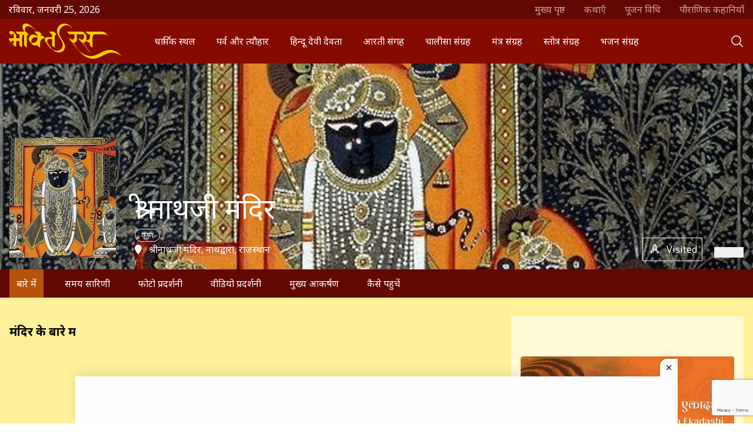

--- FILE ---
content_type: text/html; charset=UTF-8
request_url: https://bhaktiras.in/mandir/rajasthan/shrinathji-temple/
body_size: 78251
content:
<!doctype html>
<html lang="hi-IN" prefix="og: https://ogp.me/ns#">
<head>
	<meta charset="UTF-8" />
	<meta name="viewport" content="width=device-width, initial-scale=1" />
	<meta name="p:domain_verify" content="804a3881a19164a989f18411328cf776"/>
    <link rel="icon" href="favicon.ico" type="image/ico">
	<!-- Google tag (gtag.js) consent mode dataLayer added by Site Kit -->

<!-- End Google tag (gtag.js) consent mode dataLayer added by Site Kit -->

<!-- Search Engine Optimization by Rank Math PRO - https://rankmath.com/ -->
<title>श्री नाथजी मंदिर - BhaktiRas</title>
<meta name="description" content="श्री नाथजी मंदिर राजस्थान के उदयपुर जिले से 42 किलोमीटर उत्तर-पूर्व की ओर स्थित नाथद्वारा शहर, जो कभी सिहाड़ ग्राम के नाम से जाना जाता था, में प्रभु श्रीनाथजी"/>
<meta name="robots" content="follow, index, max-snippet:-1, max-video-preview:-1, max-image-preview:large"/>
<link rel="canonical" href="https://bhaktiras.in/mandir/rajasthan/shrinathji-temple/" />
<meta name="keywords" content="श्री नाथजी मंदिर,Shrinathji Mandir,नाथद्वारा,Shrinathji,जन्माष्टमी"/>
<meta property="og:locale" content="hi_IN" />
<meta property="og:type" content="article" />
<meta property="og:title" content="श्री नाथजी मंदिर - BhaktiRas" />
<meta property="og:description" content="श्री नाथजी मंदिर राजस्थान के उदयपुर जिले से 42 किलोमीटर उत्तर-पूर्व की ओर स्थित नाथद्वारा शहर, जो कभी सिहाड़ ग्राम के नाम से जाना जाता था, में प्रभु श्रीनाथजी" />
<meta property="og:url" content="https://bhaktiras.in/mandir/rajasthan/shrinathji-temple/" />
<meta property="og:site_name" content="BhaktiRas" />
<meta property="article:publisher" content="https://www.facebook.com/bhaktirasofficial" />
<meta property="og:updated_time" content="2025-05-24T01:11:47+05:30" />
<meta property="fb:app_id" content="1556992818135749" />
<meta property="og:image" content="https://i0.wp.com/bhaktiras.in/wp-content/uploads/2017/11/shrinathji-temple.jpg" />
<meta property="og:image:secure_url" content="https://i0.wp.com/bhaktiras.in/wp-content/uploads/2017/11/shrinathji-temple.jpg" />
<meta property="og:image:width" content="1140" />
<meta property="og:image:height" content="640" />
<meta property="og:image:alt" content="shrinathji-temple" />
<meta property="og:image:type" content="image/jpeg" />
<meta property="article:published_time" content="2017-11-09T23:10:00+05:30" />
<meta property="article:modified_time" content="2025-05-24T01:11:47+05:30" />
<meta name="twitter:card" content="summary_large_image" />
<meta name="twitter:title" content="श्री नाथजी मंदिर - BhaktiRas" />
<meta name="twitter:description" content="श्री नाथजी मंदिर राजस्थान के उदयपुर जिले से 42 किलोमीटर उत्तर-पूर्व की ओर स्थित नाथद्वारा शहर, जो कभी सिहाड़ ग्राम के नाम से जाना जाता था, में प्रभु श्रीनाथजी" />
<meta name="twitter:site" content="@bhaktiras108" />
<meta name="twitter:creator" content="@bhaktiras108" />
<meta name="twitter:image" content="https://i0.wp.com/bhaktiras.in/wp-content/uploads/2017/11/shrinathji-temple.jpg" />
<script data-jetpack-boost="ignore" type="application/ld+json" class="rank-math-schema-pro">{"@context":"https://schema.org","@graph":[{"@type":["Organization","Person"],"@id":"https://bhaktiras.in/#person","name":"Sandeep","url":"https://bhaktiras.in/","sameAs":["https://www.facebook.com/bhaktirasofficial","https://twitter.com/bhaktiras108"],"email":"bhaktirasin@gmail.com","logo":{"@type":"ImageObject","@id":"https://bhaktiras.in/#logo","url":"https://bhaktiras.in/wp-content/uploads/2024/01/bs-loggo-jpg.webp","contentUrl":"https://bhaktiras.in/wp-content/uploads/2024/01/bs-loggo-jpg.webp","caption":"BhaktiRas","inLanguage":"hi-IN","width":"800","height":"800"},"image":{"@id":"https://bhaktiras.in/#logo"}},{"@type":"WebSite","@id":"https://bhaktiras.in/#website","url":"https://bhaktiras.in","name":"BhaktiRas","alternateName":"\u092d\u0915\u094d\u0924\u093f \u0930\u0938","publisher":{"@id":"https://bhaktiras.in/#person"},"inLanguage":"hi-IN"},{"@type":"ImageObject","@id":"https://i0.wp.com/bhaktiras.in/wp-content/uploads/2017/11/shrinathji-temple.jpg?fit=1140%2C640&amp;ssl=1","url":"https://i0.wp.com/bhaktiras.in/wp-content/uploads/2017/11/shrinathji-temple.jpg?fit=1140%2C640&amp;ssl=1","width":"1140","height":"640","caption":"shrinathji-temple","inLanguage":"hi-IN"},{"@type":"WebPage","@id":"https://bhaktiras.in/mandir/rajasthan/shrinathji-temple/#webpage","url":"https://bhaktiras.in/mandir/rajasthan/shrinathji-temple/","name":"\u0936\u094d\u0930\u0940 \u0928\u093e\u0925\u091c\u0940 \u092e\u0902\u0926\u093f\u0930 - BhaktiRas","datePublished":"2017-11-09T23:10:00+05:30","dateModified":"2025-05-24T01:11:47+05:30","isPartOf":{"@id":"https://bhaktiras.in/#website"},"primaryImageOfPage":{"@id":"https://i0.wp.com/bhaktiras.in/wp-content/uploads/2017/11/shrinathji-temple.jpg?fit=1140%2C640&amp;ssl=1"},"inLanguage":"hi-IN"},{"@type":"Person","@id":"https://bhaktiras.in/author/kuldeep/","name":"KSR","url":"https://bhaktiras.in/author/kuldeep/","image":{"@type":"ImageObject","@id":"https://secure.gravatar.com/avatar/f655ed18f6f07928d81111fb299e58edded10a137ff83b1fa49eb7befef772f8?s=96&amp;d=mm&amp;r=g","url":"https://secure.gravatar.com/avatar/f655ed18f6f07928d81111fb299e58edded10a137ff83b1fa49eb7befef772f8?s=96&amp;d=mm&amp;r=g","caption":"KSR","inLanguage":"hi-IN"}},{"@type":"NewsArticle","headline":"\u0936\u094d\u0930\u0940 \u0928\u093e\u0925\u091c\u0940 \u092e\u0902\u0926\u093f\u0930 - BhaktiRas","keywords":"\u0936\u094d\u0930\u0940 \u0928\u093e\u0925\u091c\u0940 \u092e\u0902\u0926\u093f\u0930,Shrinathji Mandir,\u0928\u093e\u0925\u0926\u094d\u0935\u093e\u0930\u093e,Shrinathji,\u091c\u0928\u094d\u092e\u093e\u0937\u094d\u091f\u092e\u0940","datePublished":"2017-11-09T23:10:00+05:30","dateModified":"2025-05-24T01:11:47+05:30","author":{"@id":"https://bhaktiras.in/author/kuldeep/","name":"KSR"},"publisher":{"@id":"https://bhaktiras.in/#person"},"description":"\u0936\u094d\u0930\u0940 \u0928\u093e\u0925\u091c\u0940 \u092e\u0902\u0926\u093f\u0930 \u0930\u093e\u091c\u0938\u094d\u0925\u093e\u0928 \u0915\u0947 \u0909\u0926\u092f\u092a\u0941\u0930 \u091c\u093f\u0932\u0947 \u0938\u0947 42 \u0915\u093f\u0932\u094b\u092e\u0940\u091f\u0930 \u0909\u0924\u094d\u0924\u0930-\u092a\u0942\u0930\u094d\u0935 \u0915\u0940 \u0913\u0930 \u0938\u094d\u0925\u093f\u0924 \u0928\u093e\u0925\u0926\u094d\u0935\u093e\u0930\u093e \u0936\u0939\u0930, \u091c\u094b \u0915\u092d\u0940 \u0938\u093f\u0939\u093e\u095c \u0917\u094d\u0930\u093e\u092e \u0915\u0947 \u0928\u093e\u092e \u0938\u0947 \u091c\u093e\u0928\u093e \u091c\u093e\u0924\u093e \u0925\u093e, \u092e\u0947\u0902 \u092a\u094d\u0930\u092d\u0941 \u0936\u094d\u0930\u0940\u0928\u093e\u0925\u091c\u0940","copyrightYear":"2025","copyrightHolder":{"@id":"https://bhaktiras.in/#person"},"name":"\u0936\u094d\u0930\u0940 \u0928\u093e\u0925\u091c\u0940 \u092e\u0902\u0926\u093f\u0930 - BhaktiRas","@id":"https://bhaktiras.in/mandir/rajasthan/shrinathji-temple/#richSnippet","isPartOf":{"@id":"https://bhaktiras.in/mandir/rajasthan/shrinathji-temple/#webpage"},"image":{"@id":"https://i0.wp.com/bhaktiras.in/wp-content/uploads/2017/11/shrinathji-temple.jpg?fit=1140%2C640&amp;ssl=1"},"inLanguage":"hi-IN","mainEntityOfPage":{"@id":"https://bhaktiras.in/mandir/rajasthan/shrinathji-temple/#webpage"}}]}</script>
<!-- /Rank Math WordPress SEO plugin -->

<link rel='dns-prefetch' href='//www.googletagmanager.com' />
<link rel='dns-prefetch' href='//stats.wp.com' />
<link rel='dns-prefetch' href='//widgets.wp.com' />
<link rel='dns-prefetch' href='//s0.wp.com' />
<link rel='dns-prefetch' href='//0.gravatar.com' />
<link rel='dns-prefetch' href='//1.gravatar.com' />
<link rel='dns-prefetch' href='//2.gravatar.com' />
<link rel='dns-prefetch' href='//pagead2.googlesyndication.com' />
<link rel='dns-prefetch' href='//fundingchoicesmessages.google.com' />
<link rel='preconnect' href='//i0.wp.com' />
<link rel="alternate" title="oEmbed (JSON)" type="application/json+oembed" href="https://bhaktiras.in/wp-json/oembed/1.0/embed?url=https%3A%2F%2Fbhaktiras.in%2Fmandir%2Frajasthan%2Fshrinathji-temple%2F" />
<link rel="alternate" title="oEmbed (XML)" type="text/xml+oembed" href="https://bhaktiras.in/wp-json/oembed/1.0/embed?url=https%3A%2F%2Fbhaktiras.in%2Fmandir%2Frajasthan%2Fshrinathji-temple%2F&#038;format=xml" />
<link rel='stylesheet' id='all-css-7f27e8c76b62d905f428722751053258' href='https://bhaktiras.in/wp-content/boost-cache/static/d3417d64a2.min.css' type='text/css' media='all' />
<style id='wp-img-auto-sizes-contain-inline-css'>
img:is([sizes=auto i],[sizes^="auto," i]){contain-intrinsic-size:3000px 1500px}
/*# sourceURL=wp-img-auto-sizes-contain-inline-css */
</style>
<link rel='stylesheet' id='dashicons-css' href='https://bhaktiras.in/wp-includes/css/dashicons.min.css?ver=6.9' media='all' />
<style id='wp-block-library-inline-css'>
:root{--wp-block-synced-color:#7a00df;--wp-block-synced-color--rgb:122,0,223;--wp-bound-block-color:var(--wp-block-synced-color);--wp-editor-canvas-background:#ddd;--wp-admin-theme-color:#007cba;--wp-admin-theme-color--rgb:0,124,186;--wp-admin-theme-color-darker-10:#006ba1;--wp-admin-theme-color-darker-10--rgb:0,107,160.5;--wp-admin-theme-color-darker-20:#005a87;--wp-admin-theme-color-darker-20--rgb:0,90,135;--wp-admin-border-width-focus:2px}@media (min-resolution:192dpi){:root{--wp-admin-border-width-focus:1.5px}}.wp-element-button{cursor:pointer}:root .has-very-light-gray-background-color{background-color:#eee}:root .has-very-dark-gray-background-color{background-color:#313131}:root .has-very-light-gray-color{color:#eee}:root .has-very-dark-gray-color{color:#313131}:root .has-vivid-green-cyan-to-vivid-cyan-blue-gradient-background{background:linear-gradient(135deg,#00d084,#0693e3)}:root .has-purple-crush-gradient-background{background:linear-gradient(135deg,#34e2e4,#4721fb 50%,#ab1dfe)}:root .has-hazy-dawn-gradient-background{background:linear-gradient(135deg,#faaca8,#dad0ec)}:root .has-subdued-olive-gradient-background{background:linear-gradient(135deg,#fafae1,#67a671)}:root .has-atomic-cream-gradient-background{background:linear-gradient(135deg,#fdd79a,#004a59)}:root .has-nightshade-gradient-background{background:linear-gradient(135deg,#330968,#31cdcf)}:root .has-midnight-gradient-background{background:linear-gradient(135deg,#020381,#2874fc)}:root{--wp--preset--font-size--normal:16px;--wp--preset--font-size--huge:42px}.has-regular-font-size{font-size:1em}.has-larger-font-size{font-size:2.625em}.has-normal-font-size{font-size:var(--wp--preset--font-size--normal)}.has-huge-font-size{font-size:var(--wp--preset--font-size--huge)}.has-text-align-center{text-align:center}.has-text-align-left{text-align:left}.has-text-align-right{text-align:right}.has-fit-text{white-space:nowrap!important}#end-resizable-editor-section{display:none}.aligncenter{clear:both}.items-justified-left{justify-content:flex-start}.items-justified-center{justify-content:center}.items-justified-right{justify-content:flex-end}.items-justified-space-between{justify-content:space-between}.screen-reader-text{border:0;clip-path:inset(50%);height:1px;margin:-1px;overflow:hidden;padding:0;position:absolute;width:1px;word-wrap:normal!important}.screen-reader-text:focus{background-color:#ddd;clip-path:none;color:#444;display:block;font-size:1em;height:auto;left:5px;line-height:normal;padding:15px 23px 14px;text-decoration:none;top:5px;width:auto;z-index:100000}html :where(.has-border-color){border-style:solid}html :where([style*=border-top-color]){border-top-style:solid}html :where([style*=border-right-color]){border-right-style:solid}html :where([style*=border-bottom-color]){border-bottom-style:solid}html :where([style*=border-left-color]){border-left-style:solid}html :where([style*=border-width]){border-style:solid}html :where([style*=border-top-width]){border-top-style:solid}html :where([style*=border-right-width]){border-right-style:solid}html :where([style*=border-bottom-width]){border-bottom-style:solid}html :where([style*=border-left-width]){border-left-style:solid}html :where(img[class*=wp-image-]){height:auto;max-width:100%}:where(figure){margin:0 0 1em}html :where(.is-position-sticky){--wp-admin--admin-bar--position-offset:var(--wp-admin--admin-bar--height,0px)}@media screen and (max-width:600px){html :where(.is-position-sticky){--wp-admin--admin-bar--position-offset:0px}}

/*# sourceURL=wp-block-library-inline-css */
</style><style id='global-styles-inline-css'>
:root{--wp--preset--aspect-ratio--square: 1;--wp--preset--aspect-ratio--4-3: 4/3;--wp--preset--aspect-ratio--3-4: 3/4;--wp--preset--aspect-ratio--3-2: 3/2;--wp--preset--aspect-ratio--2-3: 2/3;--wp--preset--aspect-ratio--16-9: 16/9;--wp--preset--aspect-ratio--9-16: 9/16;--wp--preset--color--black: #000000;--wp--preset--color--cyan-bluish-gray: #abb8c3;--wp--preset--color--white: #ffffff;--wp--preset--color--pale-pink: #f78da7;--wp--preset--color--vivid-red: #cf2e2e;--wp--preset--color--luminous-vivid-orange: #ff6900;--wp--preset--color--luminous-vivid-amber: #fcb900;--wp--preset--color--light-green-cyan: #7bdcb5;--wp--preset--color--vivid-green-cyan: #00d084;--wp--preset--color--pale-cyan-blue: #8ed1fc;--wp--preset--color--vivid-cyan-blue: #0693e3;--wp--preset--color--vivid-purple: #9b51e0;--wp--preset--gradient--vivid-cyan-blue-to-vivid-purple: linear-gradient(135deg,rgb(6,147,227) 0%,rgb(155,81,224) 100%);--wp--preset--gradient--light-green-cyan-to-vivid-green-cyan: linear-gradient(135deg,rgb(122,220,180) 0%,rgb(0,208,130) 100%);--wp--preset--gradient--luminous-vivid-amber-to-luminous-vivid-orange: linear-gradient(135deg,rgb(252,185,0) 0%,rgb(255,105,0) 100%);--wp--preset--gradient--luminous-vivid-orange-to-vivid-red: linear-gradient(135deg,rgb(255,105,0) 0%,rgb(207,46,46) 100%);--wp--preset--gradient--very-light-gray-to-cyan-bluish-gray: linear-gradient(135deg,rgb(238,238,238) 0%,rgb(169,184,195) 100%);--wp--preset--gradient--cool-to-warm-spectrum: linear-gradient(135deg,rgb(74,234,220) 0%,rgb(151,120,209) 20%,rgb(207,42,186) 40%,rgb(238,44,130) 60%,rgb(251,105,98) 80%,rgb(254,248,76) 100%);--wp--preset--gradient--blush-light-purple: linear-gradient(135deg,rgb(255,206,236) 0%,rgb(152,150,240) 100%);--wp--preset--gradient--blush-bordeaux: linear-gradient(135deg,rgb(254,205,165) 0%,rgb(254,45,45) 50%,rgb(107,0,62) 100%);--wp--preset--gradient--luminous-dusk: linear-gradient(135deg,rgb(255,203,112) 0%,rgb(199,81,192) 50%,rgb(65,88,208) 100%);--wp--preset--gradient--pale-ocean: linear-gradient(135deg,rgb(255,245,203) 0%,rgb(182,227,212) 50%,rgb(51,167,181) 100%);--wp--preset--gradient--electric-grass: linear-gradient(135deg,rgb(202,248,128) 0%,rgb(113,206,126) 100%);--wp--preset--gradient--midnight: linear-gradient(135deg,rgb(2,3,129) 0%,rgb(40,116,252) 100%);--wp--preset--font-size--small: 13px;--wp--preset--font-size--medium: 20px;--wp--preset--font-size--large: 36px;--wp--preset--font-size--x-large: 42px;--wp--preset--spacing--20: 0.44rem;--wp--preset--spacing--30: 0.67rem;--wp--preset--spacing--40: 1rem;--wp--preset--spacing--50: 1.5rem;--wp--preset--spacing--60: 2.25rem;--wp--preset--spacing--70: 3.38rem;--wp--preset--spacing--80: 5.06rem;--wp--preset--shadow--natural: 6px 6px 9px rgba(0, 0, 0, 0.2);--wp--preset--shadow--deep: 12px 12px 50px rgba(0, 0, 0, 0.4);--wp--preset--shadow--sharp: 6px 6px 0px rgba(0, 0, 0, 0.2);--wp--preset--shadow--outlined: 6px 6px 0px -3px rgb(255, 255, 255), 6px 6px rgb(0, 0, 0);--wp--preset--shadow--crisp: 6px 6px 0px rgb(0, 0, 0);}:where(.is-layout-flex){gap: 0.5em;}:where(.is-layout-grid){gap: 0.5em;}body .is-layout-flex{display: flex;}.is-layout-flex{flex-wrap: wrap;align-items: center;}.is-layout-flex > :is(*, div){margin: 0;}body .is-layout-grid{display: grid;}.is-layout-grid > :is(*, div){margin: 0;}:where(.wp-block-columns.is-layout-flex){gap: 2em;}:where(.wp-block-columns.is-layout-grid){gap: 2em;}:where(.wp-block-post-template.is-layout-flex){gap: 1.25em;}:where(.wp-block-post-template.is-layout-grid){gap: 1.25em;}.has-black-color{color: var(--wp--preset--color--black) !important;}.has-cyan-bluish-gray-color{color: var(--wp--preset--color--cyan-bluish-gray) !important;}.has-white-color{color: var(--wp--preset--color--white) !important;}.has-pale-pink-color{color: var(--wp--preset--color--pale-pink) !important;}.has-vivid-red-color{color: var(--wp--preset--color--vivid-red) !important;}.has-luminous-vivid-orange-color{color: var(--wp--preset--color--luminous-vivid-orange) !important;}.has-luminous-vivid-amber-color{color: var(--wp--preset--color--luminous-vivid-amber) !important;}.has-light-green-cyan-color{color: var(--wp--preset--color--light-green-cyan) !important;}.has-vivid-green-cyan-color{color: var(--wp--preset--color--vivid-green-cyan) !important;}.has-pale-cyan-blue-color{color: var(--wp--preset--color--pale-cyan-blue) !important;}.has-vivid-cyan-blue-color{color: var(--wp--preset--color--vivid-cyan-blue) !important;}.has-vivid-purple-color{color: var(--wp--preset--color--vivid-purple) !important;}.has-black-background-color{background-color: var(--wp--preset--color--black) !important;}.has-cyan-bluish-gray-background-color{background-color: var(--wp--preset--color--cyan-bluish-gray) !important;}.has-white-background-color{background-color: var(--wp--preset--color--white) !important;}.has-pale-pink-background-color{background-color: var(--wp--preset--color--pale-pink) !important;}.has-vivid-red-background-color{background-color: var(--wp--preset--color--vivid-red) !important;}.has-luminous-vivid-orange-background-color{background-color: var(--wp--preset--color--luminous-vivid-orange) !important;}.has-luminous-vivid-amber-background-color{background-color: var(--wp--preset--color--luminous-vivid-amber) !important;}.has-light-green-cyan-background-color{background-color: var(--wp--preset--color--light-green-cyan) !important;}.has-vivid-green-cyan-background-color{background-color: var(--wp--preset--color--vivid-green-cyan) !important;}.has-pale-cyan-blue-background-color{background-color: var(--wp--preset--color--pale-cyan-blue) !important;}.has-vivid-cyan-blue-background-color{background-color: var(--wp--preset--color--vivid-cyan-blue) !important;}.has-vivid-purple-background-color{background-color: var(--wp--preset--color--vivid-purple) !important;}.has-black-border-color{border-color: var(--wp--preset--color--black) !important;}.has-cyan-bluish-gray-border-color{border-color: var(--wp--preset--color--cyan-bluish-gray) !important;}.has-white-border-color{border-color: var(--wp--preset--color--white) !important;}.has-pale-pink-border-color{border-color: var(--wp--preset--color--pale-pink) !important;}.has-vivid-red-border-color{border-color: var(--wp--preset--color--vivid-red) !important;}.has-luminous-vivid-orange-border-color{border-color: var(--wp--preset--color--luminous-vivid-orange) !important;}.has-luminous-vivid-amber-border-color{border-color: var(--wp--preset--color--luminous-vivid-amber) !important;}.has-light-green-cyan-border-color{border-color: var(--wp--preset--color--light-green-cyan) !important;}.has-vivid-green-cyan-border-color{border-color: var(--wp--preset--color--vivid-green-cyan) !important;}.has-pale-cyan-blue-border-color{border-color: var(--wp--preset--color--pale-cyan-blue) !important;}.has-vivid-cyan-blue-border-color{border-color: var(--wp--preset--color--vivid-cyan-blue) !important;}.has-vivid-purple-border-color{border-color: var(--wp--preset--color--vivid-purple) !important;}.has-vivid-cyan-blue-to-vivid-purple-gradient-background{background: var(--wp--preset--gradient--vivid-cyan-blue-to-vivid-purple) !important;}.has-light-green-cyan-to-vivid-green-cyan-gradient-background{background: var(--wp--preset--gradient--light-green-cyan-to-vivid-green-cyan) !important;}.has-luminous-vivid-amber-to-luminous-vivid-orange-gradient-background{background: var(--wp--preset--gradient--luminous-vivid-amber-to-luminous-vivid-orange) !important;}.has-luminous-vivid-orange-to-vivid-red-gradient-background{background: var(--wp--preset--gradient--luminous-vivid-orange-to-vivid-red) !important;}.has-very-light-gray-to-cyan-bluish-gray-gradient-background{background: var(--wp--preset--gradient--very-light-gray-to-cyan-bluish-gray) !important;}.has-cool-to-warm-spectrum-gradient-background{background: var(--wp--preset--gradient--cool-to-warm-spectrum) !important;}.has-blush-light-purple-gradient-background{background: var(--wp--preset--gradient--blush-light-purple) !important;}.has-blush-bordeaux-gradient-background{background: var(--wp--preset--gradient--blush-bordeaux) !important;}.has-luminous-dusk-gradient-background{background: var(--wp--preset--gradient--luminous-dusk) !important;}.has-pale-ocean-gradient-background{background: var(--wp--preset--gradient--pale-ocean) !important;}.has-electric-grass-gradient-background{background: var(--wp--preset--gradient--electric-grass) !important;}.has-midnight-gradient-background{background: var(--wp--preset--gradient--midnight) !important;}.has-small-font-size{font-size: var(--wp--preset--font-size--small) !important;}.has-medium-font-size{font-size: var(--wp--preset--font-size--medium) !important;}.has-large-font-size{font-size: var(--wp--preset--font-size--large) !important;}.has-x-large-font-size{font-size: var(--wp--preset--font-size--x-large) !important;}
/*# sourceURL=global-styles-inline-css */
</style>

<style id='classic-theme-styles-inline-css'>
/*! This file is auto-generated */
.wp-block-button__link{color:#fff;background-color:#32373c;border-radius:9999px;box-shadow:none;text-decoration:none;padding:calc(.667em + 2px) calc(1.333em + 2px);font-size:1.125em}.wp-block-file__button{background:#32373c;color:#fff;text-decoration:none}
/*# sourceURL=/wp-includes/css/classic-themes.min.css */
</style>
<script data-jetpack-boost="ignore" src="https://bhaktiras.in/wp-includes/js/jquery/jquery.min.js?ver=3.7.1" id="jquery-core-js"></script>



<!-- Google tag (gtag.js) snippet added by Site Kit -->
<!-- Google Analytics snippet added by Site Kit -->


<link rel="https://api.w.org/" href="https://bhaktiras.in/wp-json/" /><link rel="alternate" title="JSON" type="application/json" href="https://bhaktiras.in/wp-json/wp/v2/place/198" /><meta name="generator" content="Site Kit by Google 1.168.0" /><!-- Stream WordPress user activity plugin v4.1.1 -->
	<style>img#wpstats{display:none}</style>
		
<!-- Google AdSense meta tags added by Site Kit -->
<meta name="google-adsense-platform-account" content="ca-host-pub-2644536267352236">
<meta name="google-adsense-platform-domain" content="sitekit.withgoogle.com">
<!-- End Google AdSense meta tags added by Site Kit -->



<!-- Google AdSense snippet added by Site Kit -->


<!-- End Google AdSense snippet added by Site Kit -->

<!-- Google AdSense Ad Blocking Recovery snippet added by Site Kit -->

<!-- End Google AdSense Ad Blocking Recovery snippet added by Site Kit -->

<!-- Google AdSense Ad Blocking Recovery Error Protection snippet added by Site Kit -->

<!-- End Google AdSense Ad Blocking Recovery Error Protection snippet added by Site Kit -->
<link rel="icon" href="https://i0.wp.com/bhaktiras.in/wp-content/uploads/2024/01/cropped-bs-loggo-jpg.webp?fit=32%2C32&#038;ssl=1" sizes="32x32" />
<link rel="icon" href="https://i0.wp.com/bhaktiras.in/wp-content/uploads/2024/01/cropped-bs-loggo-jpg.webp?fit=192%2C192&#038;ssl=1" sizes="192x192" />
<link rel="apple-touch-icon" href="https://i0.wp.com/bhaktiras.in/wp-content/uploads/2024/01/cropped-bs-loggo-jpg.webp?fit=180%2C180&#038;ssl=1" />
<meta name="msapplication-TileImage" content="https://i0.wp.com/bhaktiras.in/wp-content/uploads/2024/01/cropped-bs-loggo-jpg.webp?fit=270%2C270&#038;ssl=1" />

	<link rel="preconnect" href="https://fonts.googleapis.com">
	<link rel="preconnect" href="https://fonts.gstatic.com" crossorigin>
    <link href="https://fonts.googleapis.com/css2?family=Arya:wght@400;700&family=Noto+Sans:wght@400;700&family=Poppins:wght@500&display=swap" rel="stylesheet">

   <div id="fb-root"></div>
   
  <!-- Google Tag Manager -->

	

	<!-- End Google Tag Manager -->

<link rel='stylesheet' id='all-css-0467b2636949b97a2fd473d9920bb76e' href='https://bhaktiras.in/wp-content/boost-cache/static/544e2c55f3.min.css' type='text/css' media='all' />
</head>

<body class="wp-singular place-template-default single single-place postid-198 wp-theme-bhaktiras bhaktiras">
<!-- Google Tag Manager (noscript) -->
	<noscript><iframe src="https://www.googletagmanager.com/ns.html?id=GTM-NPCJ7JLD"height="0" width="0" style="display:none;visibility:hidden"></iframe></noscript>
<!-- End Google Tag Manager (noscript) -->

<div id="page" class="min-h-screen flex flex-col">
	<!-- HEADER -->
	<header id="header" class="sticky top-0">
	<div class="header-top ">
		<div class="container">
			<div class="flex justify-between">
				<div class="text-white">रविवार, जनवरी 25, 2026</div>
				<div class="">
					<ul id="menu-top-menu" class="top-menu"><li id="menu-item-710" class="menu-item menu-item-type-post_type menu-item-object-page menu-item-home menu-item-710"><a href="https://bhaktiras.in/">मुख्य पृष्ठ</a></li>
<li id="menu-item-3275" class="menu-item menu-item-type-taxonomy menu-item-object-category menu-item-3275"><a href="https://bhaktiras.in/katha/">कथाएँ</a></li>
<li id="menu-item-3276" class="menu-item menu-item-type-taxonomy menu-item-object-category menu-item-3276"><a href="https://bhaktiras.in/pujan-vidhi/">पूजन विधि</a></li>
<li id="menu-item-3277" class="menu-item menu-item-type-taxonomy menu-item-object-category menu-item-3277"><a href="https://bhaktiras.in/pauranik-kathayen/">पौराणिक कहानियाँ</a></li>
</ul>					
				</div>
			</div>
		</div>
	</div>	 
	<!-- END -->
	<div class="header-bottom">
		<div class="container relative">
			<div class="flex items-center">
				<div class="flex-none logo inline-block py-2 mr-3 xl:mr-10">			
<a href="https://bhaktiras.in/">
			<svg version="1.1" id="Layer_1" xmlns="http://www.w3.org/2000/svg" xmlns:xlink="http://www.w3.org/1999/xlink" x="0px" y="0px"
                                 viewBox="0 0 814.5 252.7" style="enable-background:new 0 0 814.5 252.7;" xml:space="preserve">


                            <g transform="translate(441.2 269.75)">
                                <g>
                                    <path class="st0" d="M-388.5-145.1v35.8c0.1,0.1,0.1,0.2,0.1,0.3c0.1,0.6,0.1,1.2-0.1,1.8s-0.5,1.2-1,1.7
			c-0.7,0.6-1.7,0.8-2.9,0.6c-1.2-0.1-2.4-0.4-3.5-0.8c-1.2-0.4-2.3-1-3.4-1.6c-0.9-0.7-1.7-1.5-2.4-2.4l-2-1.8l-6.8-7.5l-3.3-3.9
			l-0.5-0.4c-1.9-2-3.8-4.2-5.5-6.4l-3-3.3c-0.1-0.1-0.2-0.2-0.3-0.2c-0.1-0.1-0.2-0.2-0.3-0.4c-0.2,0-0.3-0.1-0.3-0.3l-0.1-0.1
			l-5.4-5.6c-2.3-2.5-4.5-5-6.6-7.5c-0.5-0.6-1-1.2-1.5-1.8s-1-1.2-1.5-1.8c-0.2-0.2-0.3-0.4-0.4-0.6s-0.2-0.4-0.3-0.6
			c-0.5-1.1-0.9-2.3-1.3-3.6c-0.3-1.3-0.4-2.6-0.2-3.8c0.3-2.2,1.5-3.7,3.8-4.5c1-0.4,2-0.7,3-0.8s2-0.2,3.1-0.2
			c1.1,0.1,2.2,0.2,3.3,0.2c1.1,0,2.2,0,3.3,0h18.6v-32.3c-2,0-3.8,0.2-5.4,0.6c-1.3,0.3-2.6,0.7-3.9,1.3c-1.3,0.5-2.4,1.3-3.3,2.3
			c-1.9,1.9-2.9,4.2-2.9,6.9c-0.4-0.1-0.9-0.4-1.5-1l-1.3-1.5c-1.1-1.1-2.2-2.2-3.2-3.3c-1.1-1.1-2.1-2.2-3.2-3.3l-6-7.1
			c-0.4-0.5-0.8-0.9-1-1.3c-0.3-0.4-0.6-0.9-0.9-1.4l-0.3-0.4c0.1-1.4,0.4-2.8,1-4.1c0.5-1.3,1.4-2.4,2.5-3.4
			c1.1-0.9,2.4-1.6,3.8-2.2c1.4-0.5,2.8-0.9,4.2-1.1c2.9-0.5,5.8-0.4,8.6,0.2c2.8,0.6,5.4,1.7,7.9,3.3l2.4,2.3l1.8,1.9
			c1.2,1.2,2.4,2.4,3.5,3.7c1.2,1.3,2.3,2.5,3.4,3.7l5,6c-0.1-0.1,0,0.1,0.4,0.5c0.4,0.5,0.5,0.8,0.5,1l3.4,4.1l2,2.6
			c0.1,0.1,0.1,0.3,0.1,0.6v21.6h23.9c0.6,0.3,1.1,0.7,1.5,1.2l1.5,1.4l6.3,6.8c1.1,1.1,2.1,2.3,3.1,3.4c1,1.2,1.9,2.4,2.9,3.6
			c0.4,0.4,0.8,0.8,1.1,1.3c0.3,0.5,0.6,0.9,1,1.4c0,0.2,0,0.3,0.1,0.4h-41.6 M-334.8-192.6h-40.8c-0.4-0.1-0.9-0.4-1.5-1.1
			l-1.5-1.3l-6.3-6.8c-1.1-1.1-2.1-2.3-3.1-3.5s-1.9-2.4-2.9-3.6l-2.1-2.7c0-0.2,0-0.4-0.1-0.4h40.8c0.6,0.3,1.1,0.7,1.5,1.2
			l1.5,1.3l6.3,6.8l6,7.1c0.4,0.4,0.8,0.8,1,1.2s0.6,0.9,0.9,1.4L-334.8-192.6 M-406.6-125.3c0.3-0.3,0.6-0.8,0.8-1.5v-18.3
			c-0.7,0-1.4,0-2,0s-1.2-0.1-1.9-0.2h-4.4c-1.4,0-2.8,0.1-4.3,0.4c-1.5,0.3-2.7,0.9-3.7,2c-0.9,1-1.4,2.1-1.5,3.4s0.1,2.6,0.5,3.9
			l1.4,1.7c1,1.1,2,2.1,2.9,3.1s1.8,2.1,2.7,3.2l2,2.1c0.8,0.4,1.6,0.7,2.5,1s1.8,0.3,2.7,0.2C-408-124.2-407.2-124.6-406.6-125.3z
			 M-331.5-192.2c0,0.1,0.1,0.3,0.3,0.4l-1.5,0.3c-2,0.5-3.8,1.3-5.5,2.5c-1.6,1.1-3,2.6-4.1,4.3c-1,1.6-1.7,3.3-2.1,5.1
			s-0.6,3.6-0.8,5.4c-0.1,2.1-0.1,4.2-0.1,6.4s0,4.3,0,6.4v64.1c0,0-0.2-0.1-0.5-0.3c-0.3-0.2-0.7-0.4-1.1-0.8
			c-0.4-0.3-0.8-0.5-1.1-0.8c-0.3-0.2-0.4-0.3-0.3-0.1c-1.2-0.9-2.4-1.8-3.6-2.7c-1.2-0.9-2.4-1.8-3.5-2.8c-1.1-0.9-2.2-1.8-3.4-2.8
			c-1.1-1-2.3-1.9-3.4-2.9c-0.4-0.3-0.8-0.6-1.2-1c-0.4-0.4-0.8-0.8-1.2-1.3c0-0.1,0-0.2-0.1-0.2c0,0-0.1-0.1-0.1-0.2V-179
			c0-2,0-4-0.1-6.1c0-2.1,0-4.1,0.2-6.1c0-0.2,0-0.4,0.1-0.7s0.1-0.5,0.1-0.7h-3.9c-0.4-0.1-0.9-0.4-1.5-1.1l-1.4-1.3l-6.4-6.8
			l-6-7.1c-0.4-0.5-0.8-1-1.1-1.4c-0.3-0.4-0.6-0.9-0.9-1.3l-0.3-0.4h33.3c0.6,0.3,1.1,0.7,1.5,1.2l1.5,1.3l6.3,6.8l1.6,1.8
			c0.4,0.4,0.7,0.6,0.9,0.8c1.2,1,2.4,1.9,3.5,2.9c1.1,0.9,2.2,1.8,3.3,2.8L-331.5-192.2L-331.5-192.2z M-297.6-192.2
			c0,0.1,0.1,0.3,0.3,0.4l-1.5,0.3c-2,0.5-3.8,1.3-5.5,2.5c-1.6,1.1-3,2.6-4.1,4.3c-1,1.6-1.7,3.3-2.1,5.1s-0.6,3.6-0.8,5.4
			c-0.1,2.1-0.1,4.2-0.1,6.4s0,4.3,0,6.4v64.1c0,0-0.2-0.1-0.5-0.3c-0.3-0.2-0.7-0.4-1.1-0.8c-0.4-0.3-0.8-0.5-1.1-0.8
			c-0.3-0.2-0.4-0.3-0.3-0.1c-1.2-0.9-2.4-1.8-3.6-2.7c-1.2-0.9-2.4-1.8-3.5-2.8c-1.1-0.9-2.2-1.8-3.4-2.8c-1.1-1-2.3-1.9-3.4-2.9
			c-0.4-0.3-0.8-0.6-1.2-1c-0.4-0.4-0.8-0.8-1.2-1.3c0-0.1,0-0.2-0.1-0.2c0,0-0.1-0.1-0.1-0.2V-179c0-2,0-4-0.1-6.1
			c0-2.1,0-4.1,0.2-6.1c0-0.2,0-0.4,0.1-0.7s0.1-0.5,0.1-0.7h-3.9c-0.4-0.1-0.9-0.4-1.5-1.1l-1.3-1.3l-6.5-6.8l-6-7.1
			c-0.4-0.5-0.8-1-1-1.4c-0.3-0.4-0.6-0.9-0.9-1.3l-0.3-0.4h33.3c0.6,0.3,1.1,0.7,1.5,1.2l1.5,1.3l6.3,6.8l1.6,1.8
			c0.4,0.4,0.7,0.6,0.9,0.8c1.2,1,2.4,1.9,3.5,2.9c1.1,0.9,2.2,1.8,3.3,2.8L-297.6-192.2L-297.6-192.2z M-235.8-208.2
			c0,0,0.1,0.2,0.4,0.5c0.3,0.3,0.5,0.6,0.8,1s0.6,0.7,0.8,1.1c0.3,0.3,0.3,0.6,0.2,0.7c-0.1,0-0.3-0.1-0.6-0.4
			c-0.3-0.3-0.6-0.6-1-0.9c-0.3-0.3-0.6-0.6-0.9-0.9c-0.2-0.3-0.4-0.4-0.4-0.4c-3.8-3.8-7.3-7.6-10.6-11.6l-3.9-3.6l-0.8-0.6
			c-0.2-0.2-0.4-0.4-0.5-0.5s-0.3-0.3-0.5-0.5l-2.5-2.1l-5.1-4.2c-1.7-1.4-3.4-2.8-5.2-4.1c-1.7-1.3-3.5-2.6-5.3-3.9
			c-1.6-1.2-3.2-2.3-4.9-3.4c-1.6-1.1-3.3-2.1-5-3c-4.2-2.2-8.7-3.9-13.4-4.9c-3.2-0.6-6.5-0.8-9.9-0.6s-6.6,1.1-9.5,2.6
			c-2,1.1-3.8,2.4-5.4,4c-1.6,1.5-2.9,3.4-3.8,5.5c-2,4.4-2.8,9-2.3,13.9c0.5,4.8,1.6,9.4,3.3,13.7c0.5,1.3,1,2.6,1.6,3.8
			s1.3,2.5,2.1,3.7l2.7,3l2.5,2.8c0.6,0.6,1.2,1.2,1.9,1.7c0.7,0.5,1.3,1.1,2,1.6l2.3,2.3l0.3,0.4l-1.5,0.3l-19.8-20.5
			c-0.7-0.8-1.4-1.6-2-2.4s-1.3-1.6-2-2.4c-3.1-4.1-5.6-8.6-7.6-13.5s-3.1-10-3.3-15.2c-0.1-2.3,0-4.6,0.4-6.8s1-4.4,2-6.4
			c2.2-4.3,5.4-7.4,9.6-9.1c3.6-1.6,7.3-2.4,11-2.4c3.8,0,7.5,0.5,11.1,1.6c3.7,1,7.2,2.5,10.6,4.4c3.5,1.9,6.6,3.9,9.5,6.1
			c3.7,2.7,7.3,5.5,10.9,8.3s7.1,5.8,10.6,8.8c4.3,3.9,8.5,7.9,12.6,12.2c3.2,3.2,6.3,6.5,9.3,10
			C-241.6-215.3-238.7-211.8-235.8-208.2z M-178.5-162.3c-1.8-0.8-3.7-1.3-5.6-1.4c-1.9-0.1-3.9-0.1-5.8,0.2c-3.6,0.7-7.1,2-10.4,4
			c-3.3,1.9-6.2,4.4-8.5,7.3c-0.7,0.9-1.3,1.8-1.8,2.8s-1,1.9-1.5,2.9c-0.4,1.4-0.8,2.8-1.3,4.2c-0.4,1.4-1,2.8-1.6,4.2
			c-0.2,0.4-0.3,0.7-0.3,0.8l-1.2,4.2v35.9c0,0-0.2-0.1-0.5-0.3c-0.3-0.2-0.7-0.4-1.1-0.8c-0.4-0.3-0.8-0.5-1.1-0.8
			c-0.3-0.2-0.4-0.3-0.4-0.1c-2.5-1.8-4.8-3.7-6.9-5.6c-1.2-0.9-2.3-1.8-3.4-2.8c-1.1-1-2.2-1.9-3.3-2.9c-0.8-0.5-1.6-1.3-2.4-2.3
			c0,0-0.1-0.1-0.3-0.3v-1.9c-2.4,1.1-4.9,2-7.5,2.6c-2.6,0.7-5.2,0.9-7.8,0.8c-2-0.1-3.9-0.3-5.8-0.8s-3.8-1-5.5-1.8
			c-2.3-1.1-4.4-2.4-6.3-3.8s-3.7-3.1-5.4-4.9c-2-2.1-4-4.2-5.9-6.4c-1.9-2.1-3.9-4.4-5.9-6.7c-0.8-0.8-1.5-1.6-2.3-2.6
			c-0.7-0.9-1.4-1.8-2.1-2.8c-0.7-0.9-1.3-1.8-1.9-2.7c-0.5-0.9-1.1-1.9-1.6-2.9c-1.5-3.1-2.4-6.4-2.7-9.8c-0.3-3.4,0-6.8,0.8-10.1
			s2.1-6.4,3.8-9.3c1.7-2.9,3.8-5.5,6.4-7.7c2.6-2.3,5.4-4,8.6-5.2c3.2-1.3,6.6-2,10.1-2.1c3.6-0.1,7.1,0.3,10.6,1.1
			c3.4,0.9,6.7,2.3,9.9,4.2c2,1.2,3.9,2.6,5.6,4.1c1.8,1.6,3.4,3.2,5,4.9v-2.3c0-2,0-4,0-6.1s0.1-4.1,0.3-6.1c0-0.6,0.1-1.1,0.1-1.4
			h-4c-0.3-0.1-0.8-0.4-1.4-1.1l-1.5-1.3l-6.3-6.8c-1.1-1.1-2.1-2.3-3.1-3.5c-0.9-1.2-1.9-2.4-2.9-3.6c-0.4-0.5-0.8-1-1.1-1.4
			s-0.7-0.9-1-1.3c0-0.1,0-0.2-0.1-0.2c0,0-0.1-0.1-0.1-0.2h33.3c0.6,0.3,1.1,0.7,1.5,1.2l1.4,1.3c2.2,2.3,4.3,4.6,6.3,6.8l1.7,1.8
			l1.1,0.8c1.1,1,2.2,1.9,3.4,2.9c1.2,0.9,2.3,1.9,3.4,3l2.4,2.1c0,0.1,0,0.2,0.1,0.2s0.1,0.1,0.1,0.2l-1.3,0.3
			c-2,0.5-3.8,1.3-5.5,2.5c-1.6,1.1-3,2.6-4.1,4.3c-0.8,1.2-1.4,2.7-1.9,4.5c2.9-1.4,6.1-2.3,9.5-2.8c3.5-0.5,6.7-0.1,9.8,1.3
			c0.5,0.2,1,0.6,1.5,1.1s1,1,1.5,1.5c2.1,2.1,4.2,4.4,6.3,6.8c1,1.1,2,2.2,3,3.4c1,1.1,2,2.3,3,3.5c0.4,0.5,0.8,1,1,1.4
			c0.3,0.4,0.6,0.9,0.9,1.4V-162.3 M-235.9-169.5c-5.1-1.8-10.4-2.4-16-1.9c-5.5,0.5-10.6,2.5-15.1,5.9c-2.4,1.8-4.5,4-6.2,6.5
			s-3.1,5.2-4.2,8.1c-1,2.9-1.7,5.8-1.9,8.8c-0.2,3.1,0,6.1,0.8,9.1c3.2,1.2,6.5,1.9,9.9,1.9c3.4,0.1,6.7-0.3,9.9-1.3
			c3.9-1.2,7.5-2.9,10.8-5.3c3.3-2.3,6.2-5.1,8.7-8.3c0.6-0.8,1.2-1.6,1.7-2.4c0.6-0.8,1.1-1.6,1.6-2.5L-235.9-169.5L-235.9-169.5z
			 M14.4-240.2c0.2,0.3,0.4,0.6,0.6,0.8c0.4,0.5,0.3,0.7-0.3,0.6c-0.8-0.2-1.6-0.5-2.3-1s-1.4-0.9-2.1-1.4c-1.1-0.7-2.2-1.4-3.2-2.3
			c-1-0.8-2.1-1.6-3.2-2.4c-0.8-0.7-1.6-1.4-2.4-2.1s-1.6-1.4-2.3-2.3c-0.4-0.4-0.7-0.7-0.9-0.8l-0.6-0.5l-2.7-1.2
			c-0.4-0.2-0.7-0.3-0.9-0.3l-0.9-0.4c-3.7-1.3-7.5-2.2-11.3-2.8s-7.7-0.7-11.5-0.4c-5.7,0.5-11.1,1.9-16.2,4.1s-9.8,5.2-14,9
			c-6.8,6.2-11.8,13.7-14.8,22.6c-3.1,9-3.8,18.2-1.9,27.6c1.2,5.5,3,10.7,5.5,15.7s5.1,9.8,8,14.5c3,4.7,6.1,9.4,9.2,14.3
			c3.2,4.8,6.1,9.7,8.7,14.7c2.7,5,4.8,10.2,6.4,15.5c1.6,5.4,2.3,10.9,2.3,16.7c-0.1,5.1-1.1,9.9-2.8,14.6
			c-1.8,4.6-4.5,8.6-8.1,12.1c-3.2,3.2-6.8,5.8-10.9,7.8s-8.4,3.4-12.9,4.2c-4.9,0.9-9.8,1.1-14.6,0.5c-4.8-0.5-9.6-1.7-14.2-3.4
			c-3.1-1.1-6.1-2.4-8.9-4c-2.8-1.5-5.6-3.2-8.3-4.9c-3.5-2.2-6.9-4.6-10.3-7.1c-3.3-2.5-6.6-5.1-9.7-7.8c-2.4-2.2-4.7-4.4-7-6.7
			c-2.2-2.3-4.4-4.6-6.5-7.1c-1.9-2.3-3.7-4.6-5.5-6.9c-1.7-2.3-3.5-4.6-5.2-7c-1.7-2.3-3.3-4.6-4.8-6.9s-3-4.6-4.6-6.9l-4.8-6.9
			c-0.7-1-1.4-1.9-2.1-2.8c-0.7-0.9-1.3-1.9-1.8-3c-1.7-3.2-2.5-6.7-2.5-10.4c0.1-3.7,1.1-7.1,3.1-10.1c1.9-3,4.5-5.1,7.7-6.3
			s6.5-1.5,9.9-0.9h31.2c0.5,0.2,0.9,0.4,1.3,0.6c0.4,0.2,0.7,0.4,1.1,0.6l1.8,1.2c2.2,1.4,4.4,3,6.6,4.8c0.8,0.7,1.6,1.4,2.4,2
			s1.5,1.4,2.3,2.2c0.5,0.3,0.8,0.8,0.8,1.4h-29.7c0,0.3-0.2,0.4-0.6,0.3l-1.5-0.3h-3.9l-0.6-0.3c-5.2,0.6-9.2,3.1-12,7.5
			c-2.6,4.5-3.4,9.3-2.6,14.3c0.3,1.7,0.9,3.3,1.6,4.7c0.5,1,1.1,1.9,1.7,2.8c0.6,0.9,1.2,1.7,1.8,2.5l8.5,12.6
			c1.5,2.2,3,4.4,4.4,6.5c1.5,2.1,3,4.2,4.6,6.3l1.2,1.5c0.2,0.4,0.4,0.7,0.6,0.9l0.3,0.3c0.3,0.5,0.6,0.9,1,1.3s0.7,0.8,1.1,1.3
			l4.9,6l2.9,3l1.8,1.8c0.4,0.4,0.7,0.7,0.9,0.8l1.2,1.2c0.1,0,0.2,0.1,0.3,0.2l0.1,0.2l0.8,0.4c0.1,0,0.2,0.1,0.3,0.2l1.7,1
			c0.1,0,0.2,0,0.2,0.1c0.1,0.1,0.1,0.1,0.2,0.1l1.7,0.9c0.6,0.3,1.2,0.6,1.8,0.9c0.6,0.3,1.2,0.5,1.8,0.8c0.4,0.2,0.7,0.3,0.9,0.3
			l0.2,0.2l1.7,0.6c1.2,0.4,2.4,0.8,3.7,1.1c1.3,0.4,2.5,0.7,3.7,1c2.4,0.5,4.8,0.8,7.1,1c2.4,0.2,4.7,0.2,7.1,0
			c2.6-0.2,5.1-0.6,7.6-1.1c2.5-0.6,4.9-1.3,7.3-2.3c4.1-1.7,7.9-4,11.4-6.8s6.4-6.2,8.7-10.1c2.7-4.7,4.3-9.7,4.8-15
			s0.2-10.6-0.9-15.9c-1.1-4.9-2.7-9.6-4.8-14.2c-2.1-4.6-4.5-9-7-13.2c-2.6-4.2-5.3-8.5-8.2-12.7c-2.8-4.2-5.5-8.5-8-12.8
			c-2.8-4.8-5.3-9.8-7.4-14.9c-2.1-5.2-3.5-10.6-4.1-16.3c-0.5-4.6-0.4-9.2,0.3-13.7c0.7-4.6,2-8.9,3.8-13.1c1.9-4.2,4.2-8.1,7-11.8
			s5.9-6.9,9.5-9.7c7.4-5.7,15.8-9.1,25.1-10.2c4.6-0.5,9.2-0.5,13.7,0.1c4.6,0.5,9,1.7,13.3,3.4c3.2,1.2,6.2,2.6,9.1,4.2
			s5.6,3.4,8.3,5.4c3.3,2.3,6.5,4.7,9.7,7.3C8.9-246.1,11.8-243.3,14.4-240.2z M-96.3-192.2c0,0.1,0.1,0.3,0.3,0.4l-1.5,0.3
			c-2,0.5-3.8,1.3-5.5,2.5c-1.6,1.1-3,2.6-4.1,4.3c-1,1.6-1.7,3.3-2.1,5.1s-0.7,3.6-0.8,5.4c-0.1,2.1-0.2,4.2-0.2,6.4s0,4.3,0,6.4
			v64.1c0,0-0.2-0.1-0.5-0.3c-0.3-0.2-0.7-0.4-1.1-0.8c-0.4-0.3-0.8-0.5-1.1-0.8c-0.3-0.2-0.4-0.3-0.3-0.1c-1.2-0.9-2.4-1.8-3.6-2.7
			c-1.2-0.9-2.3-1.8-3.4-2.8c-1.1-0.9-2.2-1.8-3.4-2.8c-1.1-1-2.3-1.9-3.4-2.9c-0.4-0.3-0.8-0.6-1.2-1s-0.8-0.8-1.2-1.3
			c0-0.1,0-0.2-0.1-0.2c0,0-0.1-0.1-0.1-0.2V-179c0-2,0-4-0.1-6.1c0-2.1,0-4.1,0.2-6.1c0-0.2,0-0.4,0.1-0.7s0.1-0.5,0.1-0.7h-3.9
			c-0.4-0.1-0.9-0.4-1.5-1.1l-1.4-1.3l-6.4-6.8l-6-7.1c-0.4-0.5-0.8-1-1.1-1.4s-0.6-0.9-0.9-1.3l-0.3-0.4h33.3
			c0.6,0.3,1.1,0.7,1.5,1.2l1.5,1.3l6.3,6.8l1.6,1.8c0.4,0.4,0.7,0.6,0.9,0.8c1.2,1,2.3,1.9,3.4,2.9c1.1,0.9,2.2,1.8,3.3,2.8
			L-96.3-192.2L-96.3-192.2z M372.6-34.1c0.2,0.4,0.3,0.6,0.1,0.5c-0.1,0-0.3-0.2-0.5-0.4s-0.5-0.4-0.7-0.6
			c-0.2-0.2-0.3-0.3-0.3-0.2c-2.8-2.7-6-5.3-9.8-7.9c-1.8-1.3-3.6-2.5-5.5-3.7c-1.8-1.1-3.8-2.2-5.8-3.2c-6.3-3.2-12.8-5.8-19.6-7.7
			c-6.8-1.9-13.8-3.2-20.9-3.7c-4.5-0.2-9-0.2-13.4,0.1c-4.4,0.2-8.9,0.9-13.3,1.9c-4.6,1-9.1,2.3-13.4,3.8s-8.7,3.2-13,5.1
			c-4.3,1.9-8.5,3.9-12.7,6.1c-4.1,2.2-8.3,4.3-12.5,6.4s-8.4,4.2-12.6,6.2s-8.5,3.9-12.9,5.6c-4.3,1.7-8.7,3.2-13.1,4.5
			c-4.4,1.3-9,2.2-13.6,2.7c-9.6,1.2-19,1-28.2-0.6c-9.5-1.6-18.6-4.3-27.4-8.2c-8.8-3.8-17.1-8.5-24.9-14
			c-4.3-3.1-8.4-6.3-12.3-9.8c-3.9-3.4-7.8-7-11.6-10.8C64.2-72.8,54-84.3,44.4-96.5c-4.5-5.7-8.8-11.5-12.8-17.5
			c-4-5.9-8-12.1-11.8-18.4c-0.5-0.2-1-0.4-1.4-0.6c-0.4-0.2-0.9-0.4-1.3-0.8c-0.8-0.6-1.4-1.1-1.8-1.5c-1.1-0.9-2.1-1.8-3-2.8
			s-1.8-2.1-2.8-3.2l-7-7.8c-0.7-0.8-1.4-1.6-2-2.5c-0.6-0.8-1.3-1.7-1.9-2.6c-0.8-1.1-1.4-2.5-1.7-4.2s0-3.2,0.8-4.5
			c0.5-0.9,1.2-1.4,2.2-1.6c1-0.1,1.9,0.1,2.8,0.7l1.5,1.4c2.7,2.8,5.3,5.6,8,8.4l1.9,2.1c4.1-1.3,7.7-3.3,10.8-5.9
			c1.5-1.3,2.9-2.8,4.2-4.4c1.3-1.6,2.2-3.5,2.7-5.5c0.6-2.2,0.8-4.4,0.6-6.6s-0.3-4.3-0.3-6.4c-0.1-2-0.2-4-0.2-6s0-4,0-6H-4.8
			c-0.4-0.1-0.9-0.4-1.5-1.1l-1.3-1.3l-6.5-6.8l-6-7.1c-0.4-0.5-0.8-1-1-1.4s-0.6-0.9-0.9-1.3l-0.3-0.4h72.6
			c0.6,0.3,1.1,0.7,1.5,1.2l1.5,1.3l6.3,6.8l6,7.1c0.4,0.4,0.8,0.8,1.1,1.2s0.6,0.9,0.9,1.4l0.3,0.4H48.3c0.2,0.4,0.4,0.7,0.6,0.9
			c0,0.1,0,0.2,0.1,0.2s0.1,0.1,0.1,0.2l0.3,28.8c0,1.1,0,2.2,0.1,3.4s0.1,2.3,0.2,3.4c0,1.1,0,2.2,0,3.2c0,1.1-0.1,2.1-0.3,3.2
			c-0.5,2-1.3,3.9-2.5,5.6c-1.1,1.7-2.5,3.3-4,4.7c-3.2,2.9-6.8,4.9-10.7,6.2c-2.2,0.8-4.3,1.2-6.3,1.2c0.4,0.5,0.8,1,1.2,1.6
			c0.4,0.6,0.7,1.1,1,1.6l3.6,6.2c2.6,4.3,5.2,8.6,7.8,12.8c2.6,4.2,5.3,8.4,8.1,12.6c1.4,2,2.8,3.9,4.1,5.8s2.7,3.8,4.2,5.8
			l2.5,3.3c0.1,0.2,0.4,0.5,0.8,0.9c0.1,0.2,0.2,0.3,0.3,0.5c0.1,0.1,0.2,0.2,0.2,0.3c0.4,0.5,0.8,0.9,1.1,1.3
			c0.4,0.4,0.7,0.8,1,1.3l3.3,3.3l1.4,1.2l2.7,2.4c0.7,0.7,1.4,1.4,2.3,2c0.8,0.7,1.6,1.4,2.6,2.2c7.3,6,15.2,11.3,23.8,15.8
			c8.3,4.3,17,7.7,26.1,10.2s18.3,3.7,27.7,3.5c9.6-0.2,18.8-1.8,27.5-4.8c8.8-3,17.3-6.5,25.7-10.6c8.4-4,16.8-8.2,25.1-12.5
			c8.4-4.3,17-7.8,25.9-10.5c8.8-2.7,17.7-4.2,26.6-4.6c9-0.4,17.9,0.5,26.8,2.6c9,2.2,17.5,5.5,25.4,9.8c8,4.4,15.3,9.7,22,16
			c2.2,2.1,4.3,4.3,6.2,6.5c2,2.2,3.9,4.4,5.9,6.8c0.6,0.8,1.3,1.6,2,2.3C371.5-35.6,372.1-34.9,372.6-34.1z M158.4-148.8
			c0,0,0.1,0.1,0.4,0.4c0.3,0.3,0.5,0.6,0.8,1s0.6,0.8,0.8,1.1c0.2,0.4,0.3,0.6,0.3,0.7c-1.1,1.4-2.2,2.8-3.2,4.3
			c-1,1.4-2.1,2.8-3.3,4c-2.5,2.5-5.4,4.3-8.9,5.3c-1.9,0.5-3.7,0.6-5.4,0.3s-3.4-0.9-5-1.6c-1.6-0.8-3.1-1.8-4.6-2.9
			c-1.4-1.1-2.9-2.2-4.3-3.3c-0.8-0.6-1.6-1.3-2.3-2c-0.7-0.7-1.4-1.5-2.1-2.2l-4.1-4.5c-0.8,2.5-2,4.8-3.7,6.8
			c-1.6,2-3.6,3.8-5.8,5.2c-2.9,1.8-5.9,3.1-9,4.1c-1.8,0.5-3.4,0.8-4.9,0.8l5.4,6.9c4,5.3,7.9,10.6,11.8,15.9s7.7,10.7,11.5,16.1
			c4.2,5.9,8.4,11.8,12.7,17.5c4.3,5.8,8.7,11.6,13.2,17.3c-0.1-0.1-0.1,0,0.1,0.2c0.2,0.3,0.4,0.5,0.5,0.8c0.2,0.3,0.2,0.5,0.2,0.6
			s-0.2,0.1-0.4-0.2c-0.8-0.6-1.5-1.3-2.2-2c-0.6-0.8-1.3-1.5-2-2.2c-2.1-2.2-4.1-4.4-6.1-6.6c-1.9-2.2-3.9-4.5-5.8-6.9
			c-1-1.3-2-2.6-2.9-3.8c-0.9-1.3-2-2.5-3.1-3.8c-4-5.3-7.9-10.6-11.8-15.9c-3.8-5.3-7.7-10.7-11.5-16.1l-13.1-17.7l-1.1-0.3
			c-1.6-0.3-3.1-0.9-4.3-1.8c-0.8-0.6-1.4-1.1-1.8-1.5c-1.1-0.9-2.1-1.8-3-2.8s-1.9-2.1-2.9-3.2l-7-7.8c-0.7-0.8-1.4-1.6-2-2.5
			c-0.6-0.8-1.3-1.7-1.9-2.6c-0.8-1.1-1.4-2.5-1.6-4.2c-0.3-1.7-0.1-3.2,0.8-4.5c0.5-0.9,1.2-1.4,2.2-1.6c1-0.1,1.9,0.1,2.8,0.7
			l1.5,1.4c2.7,2.8,5.3,5.6,7.9,8.4l1.9,2.1c1.5-0.5,2.9-1.1,4.4-1.8s2.8-1.4,4.1-2.3c2.7-1.9,5-4.2,6.9-6.9s3-5.8,3.2-9.2l0.1,0.2
			v-20.9h-37c-0.4-0.1-0.9-0.4-1.5-1.1l-1.3-1.3l-6.5-6.8l-6-7.1c-0.4-0.5-0.8-1-1-1.4c-0.3-0.4-0.6-0.9-0.9-1.3l-0.3-0.4h47.1
			c0.6,0.3,1.1,0.7,1.5,1.2l1.5,1.3l6.3,6.8l0.4,0.4c0.3,0.4,0.6,0.8,1.1,1.1l6.3,6.8c1.1,1.1,2.1,2.3,3.1,3.4
			c1,1.2,1.9,2.4,2.9,3.6c0.4,0.4,0.8,0.8,1.1,1.3c0.3,0.5,0.6,0.9,1,1.4c0,0.2,0.1,0.4,0.2,0.4v31.8c2.2,1,4.4,1.4,6.4,1.4
			c1.4-0.1,2.8-0.4,4-0.8c1.3-0.5,2.5-1,3.6-1.7c2.3-1.4,4.3-3.1,5.9-5.2c1.6-2.1,3.1-4.1,4.5-6.2c0-0.1,0.2,0,0.5,0.3
			c0.4,0.3,0.7,0.6,1.1,0.9c0.4,0.3,0.7,0.6,1,0.9c0.3,0.3,0.4,0.4,0.4,0.3l6.3,6.8L158.4-148.8 M170.9-192.6h-40.8
			c-0.4-0.1-0.9-0.4-1.5-1.1l-1.5-1.3l-6.3-6.8c-1.1-1.1-2.1-2.3-3.1-3.5c-0.9-1.2-1.9-2.4-2.9-3.6l-2.1-2.7c0-0.2-0.1-0.4-0.2-0.4
			h40.8c0.6,0.3,1.1,0.7,1.5,1.2l1.5,1.3l6.3,6.8l6,7.1c0.4,0.4,0.8,0.8,1.1,1.2s0.6,0.9,0.9,1.4L170.9-192.6z M176.6-192.2
			c0,0.1,0.1,0.3,0.3,0.4l-1.5,0.3c-2,0.5-3.8,1.3-5.5,2.5c-1.6,1.1-3,2.6-4.1,4.3c-1,1.6-1.7,3.3-2.1,5.1s-0.6,3.6-0.8,5.4
			c-0.1,2.1-0.2,4.2-0.2,6.4s0,4.3,0,6.4v64.1c0,0-0.2-0.1-0.5-0.3c-0.3-0.2-0.7-0.4-1.1-0.8c-0.4-0.3-0.8-0.5-1.1-0.8
			c-0.3-0.2-0.4-0.3-0.3-0.1c-1.2-0.9-2.4-1.8-3.6-2.7c-1.2-0.9-2.4-1.8-3.4-2.8c-1.1-0.9-2.2-1.8-3.4-2.8c-1.1-1-2.3-1.9-3.4-2.9
			c-0.4-0.3-0.8-0.6-1.2-1s-0.8-0.8-1.2-1.3c0-0.1,0-0.2-0.1-0.2c0,0-0.1-0.1-0.1-0.2V-179c0-2,0-4-0.1-6.1c0-2.1,0-4.1,0.2-6.1
			c0-0.2,0-0.4,0.1-0.7s0.1-0.5,0.1-0.7h-3.9c-0.4-0.1-0.9-0.4-1.5-1.1L137-195l-6.5-6.8l-6-7.1c-0.4-0.5-0.7-1-1-1.4
			s-0.6-0.9-0.9-1.3l-0.3-0.4h33.3c0.6,0.3,1.1,0.7,1.5,1.2l1.5,1.3l6.3,6.8l1.6,1.8c0.4,0.4,0.7,0.6,0.9,0.8c1.2,1,2.4,1.9,3.4,2.9
			c1.1,0.9,2.2,1.8,3.3,2.8L176.6-192.2L176.6-192.2z M278.7-176.3c0.2,0.3,0.3,0.4,0.2,0.4c0,0-0.2-0.1-0.4-0.2
			c-0.2-0.1-0.4-0.3-0.6-0.4c-0.2-0.2-0.4-0.3-0.5-0.4c-1-0.9-2-1.8-2.9-2.7s-1.7-1.9-2.5-2.9c-0.5-0.5-1-1-1.4-1.5s-0.9-1-1.4-1.5
			c-0.5-0.4-1-0.8-1.6-1.1c-0.5-0.3-1.1-0.7-1.7-1l-3.8-1.7c-3.2-1.2-6.5-2.1-9.8-2.6s-6.7-0.8-10-1s-6.7-0.2-10.1-0.1
			c-3.4,0.1-6.8,0.1-10.1,0.1c-10,0.1-19.9,0.1-29.8,0.1c-9.8,0-19.8-0.1-29.8-0.1c-0.4-0.1-0.9-0.4-1.5-1.1l-1.4-1.3
			c-2.3-2.2-4.4-4.5-6.3-6.8c-1.1-1.2-2.2-2.4-3.2-3.5s-2-2.3-3-3.5c-0.4-0.5-0.8-1-1.1-1.4s-0.6-0.9-0.9-1.3l-0.3-0.4h35.3
			c4.7,0,9.4,0,13.9,0.1c4.6,0.1,9.3,0,14-0.1c3.5-0.1,7-0.2,10.4-0.2s6.8,0.1,10.2,0.3c3.3,0.2,6.6,0.6,9.8,1.3
			c3.3,0.7,6.4,1.8,9.4,3.3c3.4,1.7,6.5,3.8,9.3,6.3c2.6,2.5,5.1,5.1,7.6,7.8s4.9,5.4,7.3,8.3C274.7-181.9,276.9-179.1,278.7-176.3z
			"/>
                                </g>
                            </g>
                                <g transform="translate(101 122.6)">
                                </g>
                                <g transform="translate(101 122.6)">
                                </g>
                                <g transform="translate(101 122.6)">
                                </g>
                                <g transform="translate(101 122.6)">
                                </g>
                                <g transform="translate(101 122.6)">
                                </g>
</svg>
                        </a>
</div>				<div class="hidden lg:grow lg:flex lg:items-center">
    <nav class="site-navigation h-full">
<div class="primary-menu-container w-full h-full"><ul id="primary-menu" class="flex lg:flex-wrap h-full lg:space-x-1 menu-wrapper"><li data-item-id="274"  data-is-megamenu="false"  class="main-menu-item  menu-item-even menu-item-depth-0 menu-item menu-item-type-custom menu-item-object-custom"><a href="https://bhaktiras.in/mandir/" class="menu-link main-menu-link">धार्मिक स्थल</a></li>
<li data-item-id="1262"  data-is-megamenu="false"  class="main-menu-item  menu-item-even menu-item-depth-0 menu-item menu-item-type-custom menu-item-object-custom"><a href="https://bhaktiras.in/festivals/" class="menu-link main-menu-link">पर्व और त्यौहार</a></li>
<li data-item-id="3274"  data-is-megamenu="false"  class="main-menu-item  menu-item-even menu-item-depth-0 menu-item menu-item-type-post_type menu-item-object-page"><a href="https://bhaktiras.in/devi-devta/" class="menu-link main-menu-link">हिन्दू देवी देवता</a></li>
<li data-item-id="885"  data-is-megamenu="false"  class="main-menu-item  menu-item-even menu-item-depth-0 menu-item menu-item-type-taxonomy menu-item-object-sangrah_cat"><a href="https://bhaktiras.in/sangrah/aarti/" class="menu-link main-menu-link">आरती संगह</a></li>
<li data-item-id="886"  data-is-megamenu="false"  class="main-menu-item  menu-item-even menu-item-depth-0 menu-item menu-item-type-taxonomy menu-item-object-sangrah_cat"><a href="https://bhaktiras.in/sangrah/chalisa/" class="menu-link main-menu-link">चालीसा संग्रह</a></li>
<li data-item-id="887"  data-is-megamenu="false"  class="main-menu-item  menu-item-even menu-item-depth-0 menu-item menu-item-type-taxonomy menu-item-object-sangrah_cat"><a href="https://bhaktiras.in/sangrah/mantra/" class="menu-link main-menu-link">मंत्र संग्रह</a></li>
<li data-item-id="888"  data-is-megamenu="false"  class="main-menu-item  menu-item-even menu-item-depth-0 menu-item menu-item-type-taxonomy menu-item-object-sangrah_cat"><a href="https://bhaktiras.in/sangrah/stotram/" class="menu-link main-menu-link">स्तोत्र संग्रह</a></li>
<li data-item-id="2104"  data-is-megamenu="false"  class="main-menu-item  menu-item-even menu-item-depth-0 menu-item menu-item-type-taxonomy menu-item-object-sangrah_cat menu-item-has-children"><a href="https://bhaktiras.in/sangrah/bhajan/" class="menu-link main-menu-link">भजन संग्रह</a>
<div class="sub-menu-wrap"><ul class="sub-menu menu-odd  menu-depth-1">
	<li data-item-id="15053"  data-is-megamenu="false"  class="sub-menu-item  menu-item-odd menu-item-depth-1 menu-item menu-item-type-taxonomy menu-item-object-sangrah_cat"><a href="https://bhaktiras.in/sangrah/bhajan/ram/" class="menu-link sub-menu-link">राम</a></li>
	<li data-item-id="8618"  data-is-megamenu="false"  class="sub-menu-item  menu-item-odd menu-item-depth-1 menu-item menu-item-type-taxonomy menu-item-object-sangrah_cat"><a href="https://bhaktiras.in/sangrah/bhajan/krishna/" class="menu-link sub-menu-link">कृष्ण जी</a></li>
	<li data-item-id="8619"  data-is-megamenu="false"  class="sub-menu-item  menu-item-odd menu-item-depth-1 menu-item menu-item-type-taxonomy menu-item-object-sangrah_cat"><a href="https://bhaktiras.in/sangrah/bhajan/ganesh/" class="menu-link sub-menu-link">गणेश जी</a></li>
	<li data-item-id="8620"  data-is-megamenu="false"  class="sub-menu-item  menu-item-odd menu-item-depth-1 menu-item menu-item-type-taxonomy menu-item-object-sangrah_cat"><a href="https://bhaktiras.in/sangrah/bhajan/shiv/" class="menu-link sub-menu-link">शिवजी</a></li>
	<li data-item-id="8621"  data-is-megamenu="false"  class="sub-menu-item  menu-item-odd menu-item-depth-1 menu-item menu-item-type-taxonomy menu-item-object-sangrah_cat"><a href="https://bhaktiras.in/sangrah/bhajan/khatu-shaym/" class="menu-link sub-menu-link">खाटू श्याम जी</a></li>
	<li data-item-id="8623"  data-is-megamenu="false"  class="sub-menu-item  menu-item-odd menu-item-depth-1 menu-item menu-item-type-taxonomy menu-item-object-sangrah_cat"><a href="https://bhaktiras.in/sangrah/bhajan/hanuman/" class="menu-link sub-menu-link">हनुमान</a></li>
	<li data-item-id="8624"  data-is-megamenu="false"  class="sub-menu-item  menu-item-odd menu-item-depth-1 menu-item menu-item-type-taxonomy menu-item-object-sangrah_cat"><a href="https://bhaktiras.in/sangrah/bhajan/vishnu/" class="menu-link sub-menu-link">भगवान विष्णु</a></li>
	<li data-item-id="8625"  data-is-megamenu="false"  class="sub-menu-item  menu-item-odd menu-item-depth-1 menu-item menu-item-type-taxonomy menu-item-object-sangrah_cat"><a href="https://bhaktiras.in/sangrah/bhajan/durga/" class="menu-link sub-menu-link">माँ दुर्गा</a></li>
</ul></div>
</li>
</ul></div></nav>
</div> 				<div class="flex-none ml-auto br-right-part">
<div class="flex">
<div class="bg-serach-icon">
<a href="#" class="search-toggler"><svg xmlns="http://www.w3.org/2000/svg" fill="none" viewBox="0 0 24 24" stroke-width="1.5" stroke="currentColor" class="w-6 h-6">
<path stroke-linecap="round" stroke-linejoin="round" d="M21 21l-5.197-5.197m0 0A7.5 7.5 0 105.196 5.196a7.5 7.5 0 0010.607 10.607z" />
</svg>
</a>
</div>

<!--  -->

<!--  -->

<!-- <div id="right-menu" class="flex br-login">
	<a href="#popup-login-form" class="popuplink"><i class="fa-solid fa-user"></i></a>
</div>
 -->

					<a href="javascript:void(0);" class="lg:hidden ml-5 mobile-nav__toggler">
					<svg xmlns="http://www.w3.org/2000/svg" fill="none" viewBox="0 0 24 24" stroke-width="1.5" stroke="currentColor" class="w-6 h-6">
					<path stroke-linecap="round" stroke-linejoin="round" d="M3.75 6.75h16.5M3.75 12h16.5M12 17.25h8.25" />
					</svg>
					</a>
				</div>
				</div>				
			</div>
		</div>
	</div>
	<!-- END -->

	<div class="search-popup">
	<div class="container">
    <div class="search-back-drop"></div>
    <!-- <button class="close-search"><span class="fa fa-times"></span></button> -->
    <div class="search-inner">
        <form data-min-no-for-search=1 data-result-box-max-height=400 data-form-id=1685 class="is-search-form is-form-style is-form-style-3 is-form-id-1685 is-ajax-search" action="https://bhaktiras.in/" method="get" role="search" ><label for="is-search-input-1685"><span class="is-screen-reader-text">Search for:</span><input  type="search" id="is-search-input-1685" name="s" value="" class="is-search-input" placeholder="Search here..." autocomplete=off /><span class="is-loader-image" style="display: none;background-image:url(https://bhaktiras.in/wp-content/plugins/add-search-to-menu/public/images/spinner.gif);" ></span></label><button type="submit" class="is-search-submit"><span class="is-screen-reader-text">Search Button</span><span class="is-search-icon"><svg focusable="false" aria-label="Search" xmlns="http://www.w3.org/2000/svg" viewBox="0 0 24 24" width="24px"><path d="M15.5 14h-.79l-.28-.27C15.41 12.59 16 11.11 16 9.5 16 5.91 13.09 3 9.5 3S3 5.91 3 9.5 5.91 16 9.5 16c1.61 0 3.09-.59 4.23-1.57l.27.28v.79l5 4.99L20.49 19l-4.99-5zm-6 0C7.01 14 5 11.99 5 9.5S7.01 5 9.5 5 14 7.01 14 9.5 11.99 14 9.5 14z"></path></svg></span></button><input type="hidden" name="id" value="1685" /></form>    </div>
	</div>
	</div>

</header>

<!-- <div id="xeMobileMenu" class="navigation-holder"></div> -->
<div class="mobile-nav__wrapper">
    <div class="mobile-nav__overlay mobile-nav__toggler"></div>
    <!-- /.mobile-nav__overlay -->

    <div class="mobile-nav__content">

        <div class="mobile-nav__container">
            <ul id="menu-main-menu-1" class="main-menu__list"><li id="menu-item-274" class="menu-item menu-item-type-custom menu-item-object-custom menu-item-274"><a href="https://bhaktiras.in/mandir/">धार्मिक स्थल</a></li>
<li id="menu-item-1262" class="menu-item menu-item-type-custom menu-item-object-custom menu-item-1262"><a href="https://bhaktiras.in/festivals/">पर्व और त्यौहार</a></li>
<li id="menu-item-3274" class="menu-item menu-item-type-post_type menu-item-object-page menu-item-3274"><a href="https://bhaktiras.in/devi-devta/">हिन्दू देवी देवता</a></li>
<li id="menu-item-885" class="menu-item menu-item-type-taxonomy menu-item-object-sangrah_cat menu-item-885"><a href="https://bhaktiras.in/sangrah/aarti/">आरती संगह</a></li>
<li id="menu-item-886" class="menu-item menu-item-type-taxonomy menu-item-object-sangrah_cat menu-item-886"><a href="https://bhaktiras.in/sangrah/chalisa/">चालीसा संग्रह</a></li>
<li id="menu-item-887" class="menu-item menu-item-type-taxonomy menu-item-object-sangrah_cat menu-item-887"><a href="https://bhaktiras.in/sangrah/mantra/">मंत्र संग्रह</a></li>
<li id="menu-item-888" class="menu-item menu-item-type-taxonomy menu-item-object-sangrah_cat menu-item-888"><a href="https://bhaktiras.in/sangrah/stotram/">स्तोत्र संग्रह</a></li>
<li id="menu-item-2104" class="menu-item menu-item-type-taxonomy menu-item-object-sangrah_cat menu-item-has-children menu-item-2104"><a href="https://bhaktiras.in/sangrah/bhajan/">भजन संग्रह</a>
<ul class="sub-menu">
	<li id="menu-item-15053" class="menu-item menu-item-type-taxonomy menu-item-object-sangrah_cat menu-item-15053"><a href="https://bhaktiras.in/sangrah/bhajan/ram/">राम</a></li>
	<li id="menu-item-8618" class="menu-item menu-item-type-taxonomy menu-item-object-sangrah_cat menu-item-8618"><a href="https://bhaktiras.in/sangrah/bhajan/krishna/">कृष्ण जी</a></li>
	<li id="menu-item-8619" class="menu-item menu-item-type-taxonomy menu-item-object-sangrah_cat menu-item-8619"><a href="https://bhaktiras.in/sangrah/bhajan/ganesh/">गणेश जी</a></li>
	<li id="menu-item-8620" class="menu-item menu-item-type-taxonomy menu-item-object-sangrah_cat menu-item-8620"><a href="https://bhaktiras.in/sangrah/bhajan/shiv/">शिवजी</a></li>
	<li id="menu-item-8621" class="menu-item menu-item-type-taxonomy menu-item-object-sangrah_cat menu-item-8621"><a href="https://bhaktiras.in/sangrah/bhajan/khatu-shaym/">खाटू श्याम जी</a></li>
	<li id="menu-item-8623" class="menu-item menu-item-type-taxonomy menu-item-object-sangrah_cat menu-item-8623"><a href="https://bhaktiras.in/sangrah/bhajan/hanuman/">हनुमान</a></li>
	<li id="menu-item-8624" class="menu-item menu-item-type-taxonomy menu-item-object-sangrah_cat menu-item-8624"><a href="https://bhaktiras.in/sangrah/bhajan/vishnu/">भगवान विष्णु</a></li>
	<li id="menu-item-8625" class="menu-item menu-item-type-taxonomy menu-item-object-sangrah_cat menu-item-8625"><a href="https://bhaktiras.in/sangrah/bhajan/durga/">माँ दुर्गा</a></li>
</ul>
</li>
</ul>        </div>
    </div>

</div>
<!-- /.mobile-nav__wrapper -->




<main class="__deity-page mandir-details bg-tertiary ">
    <!-- Hero section start -->


    <section class="header-mandir" style="background-image: url('https://i0.wp.com/bhaktiras.in/wp-content/uploads/2017/11/shrinathji-temple.jpg?fit=1140%2C640&ssl=1');">
        <div class="container relative mb-5 px-4">
            <div class="sm:grid  grid-cols-12 gap-8">
                <div class="col-span-4 lg:col-span-3 xl:col-span-2">
                  <div class="py-2.5 sm:py-0">
                      <figure class="sm:w-[181px] max-sm:max-h-[120px] sm:h-[205px] h-auto overflow-hidden sm:bg-green-600">
                                                        <img src="https://i0.wp.com/bhaktiras.in/wp-content/uploads/2017/11/shrinathji-temple.jpg?fit=1140%2C640&ssl=1" alt="" class="h-[205px] w-full object-cover object-center" />
                                                </figure>
                  </div>
                </div>
                <div class="col-span-8 lg:col-span-9 xl:col-span-10 text-white flex flex-wrap items-end">
                    <div class="w-full">
                        <h1 class="text-xl sm:text-3xl md:text-3xl lg:text-5xl leading-tight mb-2">
                            श्री नाथजी मंदिर                        </h1>

<span class="text-xs inline-block py-1 px-2.5 leading-none text-center whitespace-nowrap align-baseline bg-transparent text-white rounded-full border">कृष्ण</span>

                        <div class="flex flex-col lg:flex-row justify-between lg:items-center gap-4">
                            <div class="">
                                <!--                                <span class="badge bg-white text-gray-500 mr-4 border border-gray-400">भगवान शिव</span>-->
                                <i class="fa fa-map-marker mr-2" aria-hidden="true"></i> श्रीनाथजी मंदिर, नाथद्वारा, राजस्थान                            </div>
                            <div class="flex  items-center">
                                <div class="btn-visited">
                                <a href="javascript:void(0);">
                                    <img src="https://bhaktiras.in/wp-content/themes/bhaktiras/assets/images/icon/namaste.png" width="30" alt="">
                                    Visited</a>
                                </div>
                                <div class="btn-favorite">
                                    <button class="simplefavorite-button has-count" data-postid="198" data-siteid="1" data-groupid="1" data-favoritecount="5" style=""> <span class="simplefavorite-button-count" style="">5</span></button>                                </div>
                            </div>
                        </div>
                    </div>

                </div>
            </div>
        </div>
    </section>



    <nav class="deity-nav bg-primary subnav_sticky z-10">
        <div class="container mx-auto px-4">
            <div class='sub-nav-wrap'>
                <ul class="sub-nav anchor_nav">
                    <li class="pr-3 current"><a href="#description">बारे में</a></li>
                    <li class="px-3"><a href="#time-table">समय सारिणी</a></li>
                    <li class="px-3"><a href="#photos">फोटो प्रदर्शनी</a></li>
                    <li class="px-3"><a href="#videos">वीडियो प्रदर्शनी</a></li>
<!--                    <li class="px-3"><a href="#live">लाइव दर्शन</a></li>-->
                    <li class="px-3"><a href="#attraction">मुख्य आकर्षण</a></li>
                    <li class="px-3"><a href="#reach">कैसे पहुचें</a></li>
                </ul>
            </div>
        </div>
    </nav>
    <div class="container mx-auto px-4">
        <div class="lg:grid lg:grid-cols-12 grid-cols-1 gap-8 mt-8">
            <div class="lg:col-span-8">
                <div class='w-full'>
                    <div class="md:grid md:grid-cols-12 md:gap-6">
                        <div class="md:col-span-3">
                            <div class="place-info-left">
                                <h4 class="text-xl font-bold my-3">मंदिर के बारे में</h4>
                                <div class="grid grid-cols-none w-full">
                                                                                                                                                
                                    
                                                                    </div>
                            </div>

                        </div>
                        <div class="md:col-span-9">
                            <div id="description" class="py-4 page_content_formatting">

                                <div class='code-block code-block-1' style='margin: 8px 0; clear: both;'>

<!-- Inner Page first -->
<ins class="adsbygoogle"
     style="display:block"
     data-ad-client="ca-pub-2416236988510849"
     data-ad-slot="3765781735"
     data-ad-format="auto"
     data-full-width-responsive="true"></ins>
</div>

                                    <p>श्री नाथजी मंदिर राजस्थान के उदयपुर जिले से 42 किलोमीटर उत्तर-पूर्व की ओर स्थित नाथद्वारा शहर, जो कभी सिहाड़ ग्राम के नाम से जाना जाता था, में प्रभु श्रीनाथजी मन्दिर में विराजमान हैं श्रीनाथजी। भगवान श्रीकृष्ण के 7 वर्ष बाल्यावस्था का रूप हैं श्रीनाथजी। आज भी यहाँ जन्माष्टमी के उपलक्ष्य पर मध्य रात्रि को कृष्ण जन्म की खुशी में तोपें छोड़ने की परम्परा है। मूलतः यह श्रीवल्लभाचार्य द्वारा स्थापित वैष्णव संप्रदाय के इष्टदेव हैं। गुजरात, राजस्थान के वैष्णवों द्वारा श्रीनाथजी को मुख्य रूप से पूजा जाता है। श्रीनाथजी के भक्त न केवल राजस्थान अपितु देश-विदेश में फैले हैं।</p>
<p>ऐसा मानना है कि यहां आज भी मंदिर परिसर में सोने-चांदी की चकी ( आटा पीसने वाली ) और घी-तेल के कुएं है। यहां की चित्रकारी और मीनाकारी विश्वभर में प्रसिद्ध है। श्रीजी की प्रतिदिन होने वाली निज सेवा के क्रम में आने वाली सामग्री चाहे कितनी भी महंगी , उपलब्ध न हो तो भी मंदिर प्रबंधन उसकी व्यवस्था किसी भी प्रकार से देश में कहीं से भी मंगवाकर उपलब्ध करवाता है।</p>
<p>गर्ग संहिता के अनुसार मानव जीवन में चार धाम की यात्रा कर ली जाए, मगर श्रीनाथजी के दर्शन करने पर ही उसकी काया सुधरी मानी जाती है।</p><div class='code-block code-block-2' style='margin: 8px 0; clear: both;'>

<!-- Inner Page first -->
<ins class="adsbygoogle"
     style="display:block"
     data-ad-client="ca-pub-2416236988510849"
     data-ad-slot="3765781735"
     data-ad-format="auto"
     data-full-width-responsive="true"></ins>
</div>

<!-- CONTENT END 1 -->
                                                            </div>




                        </div>
                    </div>

                    <div class="">

                            <div class="card my-5" id="time-table">
                                <div class="card-header">
                                आरती समय                                </div>
                                <div class="card-body">
                                    <ul>
<li>Mangla / मंगला 05:30am to 06:00am</li>
<li>Shringar / श्रृंगार 07:15am to 07:40am</li>
<li>Gwal / ग्वाल 09:15am to 09:30am</li>
<li>Rajbhog / राजभोग 11:15am to 11:55am</li>
<li>Uthapan / उथापन 03:45pm to 04:00pm</li>
<li>Bhog / भोग 04:45pm to 05:00pm</li>
<li>Aarti / आरती 05:15pm to 05:55pm</li>
</ul>
                                                                                                        </div>
                            </div>


                        <div class="card my-5" id="photos">
                            <div class="card-header">
                                 फोटो प्रदर्शनी
                                <div class="swiper-btn-next-prev">
                                <div class="swiper-btn-next"><i class="fa-solid fa-angle-left"></i></div>
                                <div class="swiper-btn-prev"><i class="fa-solid fa-angle-right"></i></div>
                                </div>
                            </div>
                            <div class="card-body">
                                <div class="mb-5">
                                                                            डेटा उपलब्ध नहीं है                                                                    </div>





                            </div>
                        </div>

                        <div class="card my-5" id="videos">
                            <div class="card-header">
                                 वीडियो प्रदर्शनी
                            </div>
                            <div class="card-body p-0">
                                                                    डेटा उपलब्ध नहीं है                                



                            </div>
                        </div>


                        <div class="card my-5" id="attraction">
                            <div class="card-header">
                                मुख्य आकर्षण                            </div>
                            <div class="card-body">
                                डेटा उपलब्ध नहीं है
                            </div>
                        </div>




                            <div class="card my-5" id="reach">
                                <div class="card-header">
                                    कैसे पहुचें                                </div>
                                <div class="card-body">
                                                                        <p><strong>वायु मार्ग के द्धारा:</strong><br />
दिल्ली, जयपुर के अलावा कई शहरों से उदयपुर के डबोक एयरपोर्ट तक सीधी फ्लाइट है। यहाँ के टैक्सी या अन्य वाहनों द्वारा लगभग 60 किलोमीटर की दूरी तय करके नाथद्वारा पहुँच सकते है। डबोक एयरपोर्ट से श्रीनाथजी तक जाने का सड़क मार्ग अत्यंत ही सुन्दर और आँखों का सुकून देना वाला है।</p>
<p><strong>रेल मार्ग के द्धारा:</strong><br />
देशभर के लगभग सभी शहरों से राजस्थान के उदयपुर तक रेल का सफर आसानी से उपलब्ध है। इसके अलावा नाथद्वारा तक जाने के लिए इन नजदीकी रेलवे स्टेशन पर उतर कर भी श्रीनाथ जी के दर्शनों के लिए जा सकते है। इन सभी स्टेशनों से बस ,जीप, कार और अन्य साधनों से आसानी से श्रीनाथजी मंदिर तक पहुँच सकते है।</p>
<p><strong>सड़क मार्ग के द्धारा:</strong><br />
दिल्ली से चलकर जयपुर होते हुए उदयपुर जाने वाली सभी बसों के अलावा जयपुर, भीलवाड़ा, उदयपुर, पाली से सीधी बस आसानी से उपलब्ध हो जाती है।</p>
                                                                    </div>
                            </div>


                        <div class="card my-5">
                            <div class="card-header">
                                कैसे पहुचें                            </div>
                            <div class="card-body">
                                <div class="maps_box box" id="maps">
                                    <div class="google-map">
                                                                                    <div class="acf-map">
                                                <div class="marker" data-lat="24.928396" data-lng="73.81611900000007"></div>
                                            </div>
                                        
                                        <style type="text/css">

                                            .acf-map {
                                                width: 100%;
                                                height: 400px;
                                                border: #ccc solid 1px;
                                                margin: 20px 0;
                                            }

                                            /* fixes potential theme css conflict */
                                            .acf-map img {
                                                max-width: inherit !important;
                                            }

                                        </style>
                                        
                                        

                                    </div>


                                    <div class="place-location-info">
                                        <div class="listing-detail">
                                            <ul>
                                                <li class="flex items-center text-gray-700 mb-4">
                                                    <i class="fa fa-map-marker mr-2" aria-hidden="true"></i>
                                                    <div>श्रीनाथजी मंदिर, नाथद्वारा, राजस्थान</div>
                                                </li>
                                                                                                                                                                                                    <li class="flex items-center text-gray-700 mb-4"><i class="fa fa-envelope-o mr-2" aria-hidden="true"></i> <div>https://www.nathdwaratemple.org</div></li>
                                                                                            </ul>
                                            <div class="list-widget-social flex flex-wrap">
                                                                                                    <a href="https://www.facebook.com/shrinathjitemple" target="_blank" class="block border mr-3 mb-3 border-gray-200 dark:border-gray-800 dark:text-gray-400 p-2 rounded-lg hover:text-blue-500 hover:border-blue-500 dark:hover:text-blue-500 dark:hover:border-blue-500"><i class="fab fa-facebook-f"></i></a>
                                                                                                                                                    <a href="https://twitter.com/nathdwaratemple" target="_blank" class="block border mr-3 mb-3 border-gray-200 dark:border-gray-800 dark:text-gray-400 p-2 rounded-lg hover:text-blue-500 hover:border-blue-500 dark:hover:text-blue-500 dark:hover:border-blue-500"><i class="fab fa-twitter"></i></a>
                                                                                                                                                    <a href="https://www.instagram.com/shrinathjitemple/" target="_blank" class="block border mr-3 mb-3 border-gray-200 dark:border-gray-800 dark:text-gray-400 p-2 rounded-lg hover:text-blue-500 hover:border-blue-500 dark:hover:text-blue-500 dark:hover:border-blue-500"><i class="fab fa-instagram"></i></a>
                                                                                                                                                    <a href="https://www.youtube.com/user/nathdwaratemple" target="_blank" class="block border mr-3 mb-3 border-gray-200 dark:border-gray-800 dark:text-gray-400 p-2 rounded-lg hover:text-blue-500 hover:border-blue-500 dark:hover:text-blue-500 dark:hover:border-blue-500"><i class="fab fa-youtube"></i></a>
                                                                                                                                                
                                            </div>
                                        </div>
                                    </div>


                                </div>
                            </div>
                        </div>


                    </div>
                </div>
                <div class="mb-5">
    
<section class="grid md:grid-cols-2 gap-4 mt-4">
                <a href="https://bhaktiras.in/sangrah/chalisa/shree-durga-chalisa/" class="block">
                <img src="https://i0.wp.com/bhaktiras.in/wp-content/uploads/2025/04/%E0%A4%B6%E0%A5%8D%E0%A4%B0%E0%A5%80-%E0%A4%A6%E0%A5%81%E0%A4%B0%E0%A5%8D%E0%A4%97%E0%A4%BE-%E0%A4%9A%E0%A4%BE%E0%A4%B2%E0%A5%80%E0%A4%B8%E0%A4%BE-1.jpg?fit=936%2C247&#038;ssl=1" alt="श्री दुर्गा चालीसा" class="w-full">
            </a>
    
                <a href="https://bhaktiras.in/sangrah/bhajan/durga/aarti-maa-mahagauri-ki/"  class="block">
                <img src="https://i0.wp.com/bhaktiras.in/wp-content/uploads/2025/04/%E0%A4%AE%E0%A4%BE%E0%A4%81-%E0%A4%AE%E0%A4%B9%E0%A4%BE%E0%A4%97%E0%A5%8C%E0%A4%B0%E0%A5%80-%E0%A4%95%E0%A5%80-%E0%A4%86%E0%A4%B0%E0%A4%A4%E0%A5%80.jpg?fit=936%2C246&#038;ssl=1" alt="माँ महागौरी की आरती" class="w-full">
            </a>
    </section>
    </div>
            </div>

            <div class="lg:col-span-4 mt-5 lg:mt-0">
    <div class="sticky top-2">
         <div id="upcoming_festivals_widget-2" class="widget widget_upcoming_festivals_widget mb-6"><h4 class="widget-title text-3xl flex items-center mb-4 relative"><span class="text-transparent bg-clip-text bg-gradient-to-r to-emerald-600 from-sky-400">आगामी उपवास और त्यौहार</span><span class="flex-auto h-0.5 ml-3.5 bg-gradient-to-r to-emerald-600 from-sky-400"></span></h4>


        <div class="post_upcoming_festivals">
				<div class="flex md:block mb-4 pb-3 w-full border-b">
					<a href="https://bhaktiras.in/festival/jaya-ekadashi/"><div class="w-24 md:w-full mr-3 md:mr-0 bg-cover rounded text-center overflow-hidden" title="जया एकादशी">
                            <img src="https://i0.wp.com/bhaktiras.in/wp-content/uploads/2022/12/jaya-ekadashi.webp?fit=960%2C500&ssl=1" alt="जया एकादशी">
						</div></a>
					<div class="md:mt-3  rounded-b lg:rounded-b-none lg:rounded-r flex flex-col justify-between leading-normal">
						<div class="">
							<p class="text-gray-700 text-xs">सोमवार, 26 जनवरी 2026</p>
<a href="https://bhaktiras.in/festival/jaya-ekadashi/" class="text-primary font-bold text-lg mb-2 hover:text-secondary transition duration-500 ease-in-out">जया एकादशी</a>

						</div>
					</div>
				</div>
								<div class="flex items-start border-b mb-3 pb-3">
					<a href="https://bhaktiras.in/festival/%E0%A4%AE%E0%A4%98-%E0%A4%AA%E0%A4%B0%E0%A4%A3%E0%A4%AE/" class="inline-block mr-3"><div class="w-24">
                            <img src="https://bhaktiras.in/wp-content/themes/bhaktiras/assets/images/placeholders/placeholder-450x234.webp" alt="माघ पूर्णिमा">
						</div>
					</a>
					<div class="text-sm">
						<p class="text-gray-600 text-xs mb-2">रविवार, 01 फरवरी 2026</p>
						<a href="https://bhaktiras.in/festival/%E0%A4%AE%E0%A4%98-%E0%A4%AA%E0%A4%B0%E0%A4%A3%E0%A4%AE/" class="text-primary font-medium hover:text-secondary leading-none">माघ पूर्णिमा</a>
					</div>
				</div>
								<div class="flex items-start border-b mb-3 pb-3">
					<a href="https://bhaktiras.in/festival/vijaya-ekadashi/" class="inline-block mr-3"><div class="w-24">
                            <img src="https://i0.wp.com/bhaktiras.in/wp-content/uploads/2022/12/vijaya-ekadashi.webp?fit=960%2C500&ssl=1" alt="विजया एकादशी">
						</div>
					</a>
					<div class="text-sm">
						<p class="text-gray-600 text-xs mb-2">शुक्रवार, 13 फरवरी 2026</p>
						<a href="https://bhaktiras.in/festival/vijaya-ekadashi/" class="text-primary font-medium hover:text-secondary leading-none">विजया एकादशी</a>
					</div>
				</div>
								<div class="flex items-start border-b mb-3 pb-3">
					<a href="https://bhaktiras.in/festival/amalaki-ekadashi/" class="inline-block mr-3"><div class="w-24">
                            <img src="https://i0.wp.com/bhaktiras.in/wp-content/uploads/2022/12/amalaki-ekadashi.webp?fit=960%2C500&ssl=1" alt="आमलकी एकादशी">
						</div>
					</a>
					<div class="text-sm">
						<p class="text-gray-600 text-xs mb-2">शुक्रवार, 27 फरवरी 2026</p>
						<a href="https://bhaktiras.in/festival/amalaki-ekadashi/" class="text-primary font-medium hover:text-secondary leading-none">आमलकी एकादशी</a>
					</div>
				</div>
								<div class="flex items-start border-b mb-3 pb-3">
					<a href="https://bhaktiras.in/festival/holika-dahan/" class="inline-block mr-3"><div class="w-24">
                            <img src="https://i0.wp.com/bhaktiras.in/wp-content/uploads/2021/10/Holika-Dahan-jpg.webp?fit=1200%2C630&ssl=1" alt="होलिका दहन">
						</div>
					</a>
					<div class="text-sm">
						<p class="text-gray-600 text-xs mb-2">मंगलवार, 03 मार्च 2026</p>
						<a href="https://bhaktiras.in/festival/holika-dahan/" class="text-primary font-medium hover:text-secondary leading-none">होलिका दहन</a>
					</div>
				</div>
								<div class="flex items-start border-b mb-3 pb-3">
					<a href="https://bhaktiras.in/festival/falgun-purnima/" class="inline-block mr-3"><div class="w-24">
                            <img src="https://bhaktiras.in/wp-content/themes/bhaktiras/assets/images/placeholders/placeholder-450x234.webp" alt="फाल्गुन पूर्णिमा">
						</div>
					</a>
					<div class="text-sm">
						<p class="text-gray-600 text-xs mb-2">मंगलवार, 03 मार्च 2026</p>
						<a href="https://bhaktiras.in/festival/falgun-purnima/" class="text-primary font-medium hover:text-secondary leading-none">फाल्गुन पूर्णिमा</a>
					</div>
				</div>
				        </div>
	</div><div id="custom_html-3" class="widget_text widget widget_custom_html mb-6"><div class="textwidget custom-html-widget"><!-- Bhaktiras Square ads -->
<ins class="adsbygoogle"
     style="display:inline-block;width:300px;height:250px"
     data-ad-client="ca-pub-2416236988510849"
     data-ad-slot="4716394070"></ins>
</div></div>    </div>
</div>

        </div>
    </div>
</main>

<footer class="footer">

<div class="footer-top">
<div class="container px-4 mx-auto">

        <div class="md:flex justify-center">

                            <ul id="menu-footer-list-menu" class="footerlist"><li id="menu-item-1341" class="menu-item menu-item-type-custom menu-item-object-custom menu-item-1341"><a href="https://bhaktiras.in/mandir/">धार्मिक स्थल</a></li>
<li id="menu-item-1340" class="menu-item menu-item-type-post_type menu-item-object-page menu-item-1340"><a href="https://bhaktiras.in/festivals/">पर्व और त्यौहार</a></li>
<li id="menu-item-1333" class="menu-item menu-item-type-taxonomy menu-item-object-sangrah_cat menu-item-1333"><a href="https://bhaktiras.in/sangrah/aarti/">आरती</a></li>
<li id="menu-item-1334" class="menu-item menu-item-type-taxonomy menu-item-object-sangrah_cat menu-item-1334"><a href="https://bhaktiras.in/sangrah/chalisa/">चालीसा</a></li>
<li id="menu-item-1335" class="menu-item menu-item-type-taxonomy menu-item-object-sangrah_cat menu-item-1335"><a href="https://bhaktiras.in/sangrah/mantra/">मंत्र</a></li>
<li id="menu-item-1337" class="menu-item menu-item-type-taxonomy menu-item-object-sangrah_cat menu-item-1337"><a href="https://bhaktiras.in/sangrah/bhajan/">भजन</a></li>
<li id="menu-item-1338" class="menu-item menu-item-type-taxonomy menu-item-object-sangrah_cat menu-item-1338"><a href="https://bhaktiras.in/sangrah/stotram/">स्तोत्रम</a></li>
</ul>
                        </div>

                        <div class="md:flex justify-center">
                        <ul id="menu-footer-menu" class="footer-menu"><li id="menu-item-476" class="menu-item menu-item-type-post_type menu-item-object-page menu-item-home menu-item-476"><a href="https://bhaktiras.in/">मुख्य पृष्ठ</a></li>
<li id="menu-item-498" class="menu-item menu-item-type-post_type menu-item-object-page menu-item-498"><a href="https://bhaktiras.in/about-us/">हमारे बारे में</a></li>
<li id="menu-item-475" class="menu-item menu-item-type-post_type menu-item-object-page menu-item-475"><a href="https://bhaktiras.in/contact-us/">हमसे संपर्क करें</a></li>
<li id="menu-item-492" class="menu-item menu-item-type-post_type menu-item-object-page menu-item-492"><a href="https://bhaktiras.in/disclaimer/">अस्वीकरण</a></li>
</ul>
                        </div>

<div class="mt-5 pb-4">
<ul class="flex justify-center">
<li><a target="_blank" class="facebook text-white text-2xl px-4" title="Facebook" href="https://www.facebook.com/bhaktirasofficial"><i class="fab fa-facebook-f"></i></a></li>
<li><a target="_blank" class="twitter text-white text-2xl px-4" title="Twitter" href="https://twitter.com/bhaktiras108"><i class="fab fa-twitter"></i></a></li>
<li><a target="_blank" class="instagram text-white text-2xl px-4" title="Instagram" href="https://www.instagram.com/bhaktirasin/"><i class="fab fa-instagram"></i></a></li>
<li><a target="_blank" class="pinterest text-white text-2xl px-4" title="Pinterest" href="https://in.pinterest.com/bhaktirasin/_created/"><i class="fab fa-pinterest"></i></a></li>
</ul>
</div>



</div>
</div>
<div class="footer-bottom">
    <div class="container px-4 py-2 text-xs mx-auto text-center text-white">
    &COPY; Copyright 2026 Sankat mochan - bhaktiras.in
    </div>
</div>
</footer></div> 
<!-- END #page -->
<!-- START -->
<div class='sticky-ads' id='sticky-ads'>
<div class='sticky-ads-close' onclick='document.getElementById("sticky-ads").style.display="none"'><svg viewbox='0 0 512 512' xmlns='http://www.w3.org/2000/svg'><path d='M278.6 256l68.2-68.2c6.2-6.2 6.2-16.4 0-22.6-6.2-6.2-16.4-6.2-22.6 0L256 233.4l-68.2-68.2c-6.2-6.2-16.4-6.2-22.6 0-3.1 3.1-4.7 7.2-4.7 11.3 0 4.1 1.6 8.2 4.7 11.3l68.2 68.2-68.2 68.2c-3.1 3.1-4.7 7.2-4.7 11.3 0 4.1 1.6 8.2 4.7 11.3 6.2 6.2 16.4 6.2 22.6 0l68.2-68.2 68.2 68.2c6.2 6.2 16.4 6.2 22.6 0 6.2-6.2 6.2-16.4 0-22.6L278.6 256z'/></svg></div>
<div class='sticky-ads-content'>

<ins class="adsbygoogle"
     style="display:inline-block;height:70px;width:100%;line-height:70px;"
     data-ad-client="ca-pub-2416236988510849"
     data-ad-slot="3501208144"
     ></ins>
</div></div>
<style>
.sticky-ads{ max-width:1024px; margin: 0 auto; position: fixed; bottom: 0; left: 50%; transform:translate(-50%, 0); width: 100%; min-height: 70px; max-height: 200px; padding: 5px 0; box-shadow: 0 -6px 18px 0 rgba(9,32,76,.1); -webkit-transition: all .1s ease-in; transition: all .1s ease-in; display: flex; align-items: center; justify-content: center; background-color: #fefefe; z-index: 20; }.sticky-ads-close { width: 30px; height: 30px; display: flex; align-items: center; justify-content: center; border-radius: 12px 0 0; position: absolute; right: 0; top: -30px; background-color: #fefefe; box-shadow: 0 -6px 18px 0 rgba(9,32,76,.08); } .sticky-ads .sticky-ads-close svg { width: 22px; height: 22px; fill: #000; } .sticky-ads .sticky-ads-content { overflow: hidden; display: block; position: relative; height: 70px; width: 100%; margin-right: 10px; margin-left: 10px;</style>
<!-- END  --><!-- Start Form -->
<div id="popup-login-form" class="mfp-hide auth-form-wrap">
    <div class="auth-wrap">
        <h2 class="truncate text-xl font-semibold mb-5">Log In Your Account</h2>
        <div class="form-message"></div>
        <form action="#" id="loginForm" method="post" accept-charset="utf-8">

 

            <div class="form-group mt-3">
                <label for="username">Email*</label>
                <input id="username" type="email" class="form-control required" name="username" value="" placeholder="Username or email">

            </div> 



            <div class="form-group  mt-3">
                <label for="password">Password</label>
                <input id="password" type="password" class="form-control required" name="password">
            </div> 
            <!-- END .form-group .row -->

            
            <div class="flex items-center justify-between space-x-2 py-6">
                <div class="form-check">
                    <input type="checkbox" name="remember" class="form-check-input" id="exampleCheck1">
                    <label class="form-check-label" for="exampleCheck1">Remember me</label>
                </div>
                <a class="btn-link" href="#">
                    Forgot Your Password?
                </a>

            </div> <!-- END .form-group .row -->

            <div class="form-group">
                <input type="hidden" name="action" value="login">
                <input type="hidden" name="ss_nonce"
                       value="98fa5a1fc4">
                <input class="btn w-full block" name="login_submit" type="submit" value="LOGIN">
            </div>


        </form>

        <div class="">
            Don't have account yet? <a href="#popup-register-form" class="popupinline">Register</a>
        </div>
    </div>

</div><div id="popup-register-form" class="mfp-hide auth-form-wrap">
    <div class="auth-wrap">
        <h2>Log In Your Account</h2>
        <form  id="registerform" name="registerform" action="#" method="post"  accept-charset="utf-8">

            <div class="form-message"></div>

            <div class="form-group">
                <label for="name">First Name</label>
                <input id="fname" type="text" class="form-control" name="fname" value="">
            </div>

            <div class="form-group">
                <label for="name">Last Name</label>
                <input id="lname" type="text" class="form-control" name="lname" value="">
            </div>

            <div class="form-group">
                <label for="email">E-Mail Address</label>
                <input id="register_email" type="text" class="form-control" name="register_email" value="" >
            </div>

            <div class="form-group">
                <label for="username">Username</label>
                <input id="register_username" type="text" class="form-control" name="register_username" value="" >
            </div>

            <div class="form-group">
                <label for="password">Password</label>
                <input id="register_password" type="password" class="form-control" name="register_password" >
            </div>

            <div class="form-group">

                <input type="hidden" name="action" value="user_register">
                <input type="hidden" name="ss_nonce" value="">
                <input type="submit" name="login_button" class="btn btn-primary btn-block btn-lg" value="Sign Up" data-process="Processing . . ." data-string="Sign Up">
            </div>
        </form>
        <div class="">
            Already have an account?
            <a href="#popup-login-form" class="popupinline">Log in</a>
        </div>
    </div>
</div>
<!-- END Form -->

<!-- Sign in with Google button added by Site Kit -->
		<style>
		.googlesitekit-sign-in-with-google__frontend-output-button{max-width:320px}
		</style>
		


<!-- End Sign in with Google button added by Site Kit -->


















<script id="google_gtagjs-js-consent-mode-data-layer">
window.dataLayer = window.dataLayer || [];function gtag(){dataLayer.push(arguments);}
gtag('consent', 'default', {"ad_personalization":"denied","ad_storage":"denied","ad_user_data":"denied","analytics_storage":"denied","functionality_storage":"denied","security_storage":"denied","personalization_storage":"denied","region":["AT","BE","BG","CH","CY","CZ","DE","DK","EE","ES","FI","FR","GB","GR","HR","HU","IE","IS","IT","LI","LT","LU","LV","MT","NL","NO","PL","PT","RO","SE","SI","SK"],"wait_for_update":500});
window._googlesitekitConsentCategoryMap = {"statistics":["analytics_storage"],"marketing":["ad_storage","ad_user_data","ad_personalization"],"functional":["functionality_storage","security_storage"],"preferences":["personalization_storage"]};
window._googlesitekitConsents = {"ad_personalization":"denied","ad_storage":"denied","ad_user_data":"denied","analytics_storage":"denied","functionality_storage":"denied","security_storage":"denied","personalization_storage":"denied","region":["AT","BE","BG","CH","CY","CZ","DE","DK","EE","ES","FI","FR","GB","GR","HR","HU","IE","IS","IT","LI","LT","LU","LV","MT","NL","NO","PL","PT","RO","SE","SI","SK"],"wait_for_update":500};
</script><script id="favorites-js-extra">
var favorites_data = {"ajaxurl":"https://bhaktiras.in/wp-admin/admin-ajax.php","nonce":"190f0b0b53","favorite":" ","favorited":" ","includecount":"1","indicate_loading":"","loading_text":"Loading","loading_image":"","loading_image_active":"","loading_image_preload":"","cache_enabled":"","button_options":{"button_type":"custom","custom_colors":false,"box_shadow":false,"include_count":true,"default":{"background_default":false,"border_default":false,"text_default":false,"icon_default":false,"count_default":false},"active":{"background_active":false,"border_active":false,"text_active":false,"icon_active":false,"count_active":false}},"authentication_modal_content":"\u003Cp\u003EPlease login to add favorites.\u003C/p\u003E\u003Cp\u003E\u003Ca href=\"#\" data-favorites-modal-close\u003EDismiss this notice\u003C/a\u003E\u003C/p\u003E","authentication_redirect":"","dev_mode":"","logged_in":"","user_id":"0","authentication_redirect_url":"https://bhaktiras.in/brslogin/"};
//# sourceURL=favorites-js-extra
</script><script type='text/javascript' src='https://bhaktiras.in/wp-content/boost-cache/static/fdd5b2b127.min.js'></script><script src="https://www.googletagmanager.com/gtag/js?id=GT-WB2QF2Z" id="google_gtagjs-js" async></script><script id="google_gtagjs-js-after">
window.dataLayer = window.dataLayer || [];function gtag(){dataLayer.push(arguments);}
gtag("set","linker",{"domains":["bhaktiras.in"]});
gtag("js", new Date());
gtag("set", "developer_id.dZTNiMT", true);
gtag("config", "GT-WB2QF2Z", {"googlesitekit_post_type":"place"});
//# sourceURL=google_gtagjs-js-after
</script><script id="google_gtagjs" src="https://www.googletagmanager.com/gtag/js?id=G-MWF5ZJB8T9" async></script><script id="google_gtagjs-inline">
window.dataLayer = window.dataLayer || [];function gtag(){dataLayer.push(arguments);}gtag('js', new Date());gtag('config', 'G-MWF5ZJB8T9', {} );
</script><script async src="https://pagead2.googlesyndication.com/pagead/js/adsbygoogle.js?client=ca-pub-2416236988510849&amp;host=ca-host-pub-2644536267352236" crossorigin="anonymous"></script><script async src="https://fundingchoicesmessages.google.com/i/pub-2416236988510849?ers=1" nonce="wwdNTcy8mOF9EvoffVJjLw"></script><script nonce="wwdNTcy8mOF9EvoffVJjLw">(function() {function signalGooglefcPresent() {if (!window.frames['googlefcPresent']) {if (document.body) {const iframe = document.createElement('iframe'); iframe.style = 'width: 0; height: 0; border: none; z-index: -1000; left: -1000px; top: -1000px;'; iframe.style.display = 'none'; iframe.name = 'googlefcPresent'; document.body.appendChild(iframe);} else {setTimeout(signalGooglefcPresent, 0);}}}signalGooglefcPresent();})();</script><script>(function(){'use strict';function aa(a){var b=0;return function(){return b<a.length?{done:!1,value:a[b++]}:{done:!0}}}var ba="function"==typeof Object.defineProperties?Object.defineProperty:function(a,b,c){if(a==Array.prototype||a==Object.prototype)return a;a[b]=c.value;return a};
function ca(a){a=["object"==typeof globalThis&&globalThis,a,"object"==typeof window&&window,"object"==typeof self&&self,"object"==typeof global&&global];for(var b=0;b<a.length;++b){var c=a[b];if(c&&c.Math==Math)return c}throw Error("Cannot find global object");}var da=ca(this);function k(a,b){if(b)a:{var c=da;a=a.split(".");for(var d=0;d<a.length-1;d++){var e=a[d];if(!(e in c))break a;c=c[e]}a=a[a.length-1];d=c[a];b=b(d);b!=d&&null!=b&&ba(c,a,{configurable:!0,writable:!0,value:b})}}
function ea(a){return a.raw=a}function m(a){var b="undefined"!=typeof Symbol&&Symbol.iterator&&a[Symbol.iterator];if(b)return b.call(a);if("number"==typeof a.length)return{next:aa(a)};throw Error(String(a)+" is not an iterable or ArrayLike");}function fa(a){for(var b,c=[];!(b=a.next()).done;)c.push(b.value);return c}var ha="function"==typeof Object.create?Object.create:function(a){function b(){}b.prototype=a;return new b},n;
if("function"==typeof Object.setPrototypeOf)n=Object.setPrototypeOf;else{var q;a:{var ia={a:!0},ja={};try{ja.__proto__=ia;q=ja.a;break a}catch(a){}q=!1}n=q?function(a,b){a.__proto__=b;if(a.__proto__!==b)throw new TypeError(a+" is not extensible");return a}:null}var ka=n;
function r(a,b){a.prototype=ha(b.prototype);a.prototype.constructor=a;if(ka)ka(a,b);else for(var c in b)if("prototype"!=c)if(Object.defineProperties){var d=Object.getOwnPropertyDescriptor(b,c);d&&Object.defineProperty(a,c,d)}else a[c]=b[c];a.A=b.prototype}function la(){for(var a=Number(this),b=[],c=a;c<arguments.length;c++)b[c-a]=arguments[c];return b}k("Number.MAX_SAFE_INTEGER",function(){return 9007199254740991});
k("Number.isFinite",function(a){return a?a:function(b){return"number"!==typeof b?!1:!isNaN(b)&&Infinity!==b&&-Infinity!==b}});k("Number.isInteger",function(a){return a?a:function(b){return Number.isFinite(b)?b===Math.floor(b):!1}});k("Number.isSafeInteger",function(a){return a?a:function(b){return Number.isInteger(b)&&Math.abs(b)<=Number.MAX_SAFE_INTEGER}});
k("Math.trunc",function(a){return a?a:function(b){b=Number(b);if(isNaN(b)||Infinity===b||-Infinity===b||0===b)return b;var c=Math.floor(Math.abs(b));return 0>b?-c:c}});k("Object.is",function(a){return a?a:function(b,c){return b===c?0!==b||1/b===1/c:b!==b&&c!==c}});k("Array.prototype.includes",function(a){return a?a:function(b,c){var d=this;d instanceof String&&(d=String(d));var e=d.length;c=c||0;for(0>c&&(c=Math.max(c+e,0));c<e;c++){var f=d[c];if(f===b||Object.is(f,b))return!0}return!1}});
k("String.prototype.includes",function(a){return a?a:function(b,c){if(null==this)throw new TypeError("The 'this' value for String.prototype.includes must not be null or undefined");if(b instanceof RegExp)throw new TypeError("First argument to String.prototype.includes must not be a regular expression");return-1!==this.indexOf(b,c||0)}});/*

 Copyright The Closure Library Authors.
 SPDX-License-Identifier: Apache-2.0
*/
var t=this||self;function v(a){return a};var w,x;a:{for(var ma=["CLOSURE_FLAGS"],y=t,z=0;z<ma.length;z++)if(y=y[ma[z]],null==y){x=null;break a}x=y}var na=x&&x[610401301];w=null!=na?na:!1;var A,oa=t.navigator;A=oa?oa.userAgentData||null:null;function B(a){return w?A?A.brands.some(function(b){return(b=b.brand)&&-1!=b.indexOf(a)}):!1:!1}function C(a){var b;a:{if(b=t.navigator)if(b=b.userAgent)break a;b=""}return-1!=b.indexOf(a)};function D(){return w?!!A&&0<A.brands.length:!1}function E(){return D()?B("Chromium"):(C("Chrome")||C("CriOS"))&&!(D()?0:C("Edge"))||C("Silk")};var pa=D()?!1:C("Trident")||C("MSIE");!C("Android")||E();E();C("Safari")&&(E()||(D()?0:C("Coast"))||(D()?0:C("Opera"))||(D()?0:C("Edge"))||(D()?B("Microsoft Edge"):C("Edg/"))||D()&&B("Opera"));var qa={},F=null;var ra="undefined"!==typeof Uint8Array,sa=!pa&&"function"===typeof btoa;function G(){return"function"===typeof BigInt};var H=0,I=0;function ta(a){var b=0>a;a=Math.abs(a);var c=a>>>0;a=Math.floor((a-c)/4294967296);b&&(c=m(ua(c,a)),b=c.next().value,a=c.next().value,c=b);H=c>>>0;I=a>>>0}function va(a,b){b>>>=0;a>>>=0;if(2097151>=b)var c=""+(4294967296*b+a);else G()?c=""+(BigInt(b)<<BigInt(32)|BigInt(a)):(c=(a>>>24|b<<8)&16777215,b=b>>16&65535,a=(a&16777215)+6777216*c+6710656*b,c+=8147497*b,b*=2,1E7<=a&&(c+=Math.floor(a/1E7),a%=1E7),1E7<=c&&(b+=Math.floor(c/1E7),c%=1E7),c=b+wa(c)+wa(a));return c}
function wa(a){a=String(a);return"0000000".slice(a.length)+a}function ua(a,b){b=~b;a?a=~a+1:b+=1;return[a,b]};var J;J="function"===typeof Symbol&&"symbol"===typeof Symbol()?Symbol():void 0;var xa=J?function(a,b){a[J]|=b}:function(a,b){void 0!==a.g?a.g|=b:Object.defineProperties(a,{g:{value:b,configurable:!0,writable:!0,enumerable:!1}})},K=J?function(a){return a[J]|0}:function(a){return a.g|0},L=J?function(a){return a[J]}:function(a){return a.g},M=J?function(a,b){a[J]=b;return a}:function(a,b){void 0!==a.g?a.g=b:Object.defineProperties(a,{g:{value:b,configurable:!0,writable:!0,enumerable:!1}});return a};function ya(a,b){M(b,(a|0)&-14591)}function za(a,b){M(b,(a|34)&-14557)}
function Aa(a){a=a>>14&1023;return 0===a?536870912:a};var N={},Ba={};function Ca(a){return!(!a||"object"!==typeof a||a.g!==Ba)}function Da(a){return null!==a&&"object"===typeof a&&!Array.isArray(a)&&a.constructor===Object}function P(a,b,c){if(!Array.isArray(a)||a.length)return!1;var d=K(a);if(d&1)return!0;if(!(b&&(Array.isArray(b)?b.includes(c):b.has(c))))return!1;M(a,d|1);return!0}Object.freeze(new function(){});Object.freeze(new function(){});var Ea=/^-?([1-9][0-9]*|0)(\.[0-9]+)?$/;var Q;function Fa(a,b){Q=b;a=new a(b);Q=void 0;return a}
function R(a,b,c){null==a&&(a=Q);Q=void 0;if(null==a){var d=96;c?(a=[c],d|=512):a=[];b&&(d=d&-16760833|(b&1023)<<14)}else{if(!Array.isArray(a))throw Error();d=K(a);if(d&64)return a;d|=64;if(c&&(d|=512,c!==a[0]))throw Error();a:{c=a;var e=c.length;if(e){var f=e-1;if(Da(c[f])){d|=256;b=f-(+!!(d&512)-1);if(1024<=b)throw Error();d=d&-16760833|(b&1023)<<14;break a}}if(b){b=Math.max(b,e-(+!!(d&512)-1));if(1024<b)throw Error();d=d&-16760833|(b&1023)<<14}}}M(a,d);return a};function Ga(a){switch(typeof a){case "number":return isFinite(a)?a:String(a);case "boolean":return a?1:0;case "object":if(a)if(Array.isArray(a)){if(P(a,void 0,0))return}else if(ra&&null!=a&&a instanceof Uint8Array){if(sa){for(var b="",c=0,d=a.length-10240;c<d;)b+=String.fromCharCode.apply(null,a.subarray(c,c+=10240));b+=String.fromCharCode.apply(null,c?a.subarray(c):a);a=btoa(b)}else{void 0===b&&(b=0);if(!F){F={};c="ABCDEFGHIJKLMNOPQRSTUVWXYZabcdefghijklmnopqrstuvwxyz0123456789".split("");d=["+/=",
"+/","-_=","-_.","-_"];for(var e=0;5>e;e++){var f=c.concat(d[e].split(""));qa[e]=f;for(var g=0;g<f.length;g++){var h=f[g];void 0===F[h]&&(F[h]=g)}}}b=qa[b];c=Array(Math.floor(a.length/3));d=b[64]||"";for(e=f=0;f<a.length-2;f+=3){var l=a[f],p=a[f+1];h=a[f+2];g=b[l>>2];l=b[(l&3)<<4|p>>4];p=b[(p&15)<<2|h>>6];h=b[h&63];c[e++]=g+l+p+h}g=0;h=d;switch(a.length-f){case 2:g=a[f+1],h=b[(g&15)<<2]||d;case 1:a=a[f],c[e]=b[a>>2]+b[(a&3)<<4|g>>4]+h+d}a=c.join("")}return a}}return a};function Ha(a,b,c){a=Array.prototype.slice.call(a);var d=a.length,e=b&256?a[d-1]:void 0;d+=e?-1:0;for(b=b&512?1:0;b<d;b++)a[b]=c(a[b]);if(e){b=a[b]={};for(var f in e)Object.prototype.hasOwnProperty.call(e,f)&&(b[f]=c(e[f]))}return a}function Ia(a,b,c,d,e){if(null!=a){if(Array.isArray(a))a=P(a,void 0,0)?void 0:e&&K(a)&2?a:Ja(a,b,c,void 0!==d,e);else if(Da(a)){var f={},g;for(g in a)Object.prototype.hasOwnProperty.call(a,g)&&(f[g]=Ia(a[g],b,c,d,e));a=f}else a=b(a,d);return a}}
function Ja(a,b,c,d,e){var f=d||c?K(a):0;d=d?!!(f&32):void 0;a=Array.prototype.slice.call(a);for(var g=0;g<a.length;g++)a[g]=Ia(a[g],b,c,d,e);c&&c(f,a);return a}function Ka(a){return a.s===N?a.toJSON():Ga(a)};function La(a,b,c){c=void 0===c?za:c;if(null!=a){if(ra&&a instanceof Uint8Array)return b?a:new Uint8Array(a);if(Array.isArray(a)){var d=K(a);if(d&2)return a;b&&(b=0===d||!!(d&32)&&!(d&64||!(d&16)));return b?M(a,(d|34)&-12293):Ja(a,La,d&4?za:c,!0,!0)}a.s===N&&(c=a.h,d=L(c),a=d&2?a:Fa(a.constructor,Ma(c,d,!0)));return a}}function Ma(a,b,c){var d=c||b&2?za:ya,e=!!(b&32);a=Ha(a,b,function(f){return La(f,e,d)});xa(a,32|(c?2:0));return a};function Na(a,b){a=a.h;return Oa(a,L(a),b)}function Oa(a,b,c,d){if(-1===c)return null;if(c>=Aa(b)){if(b&256)return a[a.length-1][c]}else{var e=a.length;if(d&&b&256&&(d=a[e-1][c],null!=d))return d;b=c+(+!!(b&512)-1);if(b<e)return a[b]}}function Pa(a,b,c,d,e){var f=Aa(b);if(c>=f||e){var g=b;if(b&256)e=a[a.length-1];else{if(null==d)return;e=a[f+(+!!(b&512)-1)]={};g|=256}e[c]=d;c<f&&(a[c+(+!!(b&512)-1)]=void 0);g!==b&&M(a,g)}else a[c+(+!!(b&512)-1)]=d,b&256&&(a=a[a.length-1],c in a&&delete a[c])}
function Qa(a,b){var c=Ra;var d=void 0===d?!1:d;var e=a.h;var f=L(e),g=Oa(e,f,b,d);if(null!=g&&"object"===typeof g&&g.s===N)c=g;else if(Array.isArray(g)){var h=K(g),l=h;0===l&&(l|=f&32);l|=f&2;l!==h&&M(g,l);c=new c(g)}else c=void 0;c!==g&&null!=c&&Pa(e,f,b,c,d);e=c;if(null==e)return e;a=a.h;f=L(a);f&2||(g=e,c=g.h,h=L(c),g=h&2?Fa(g.constructor,Ma(c,h,!1)):g,g!==e&&(e=g,Pa(a,f,b,e,d)));return e}function Sa(a,b){a=Na(a,b);return null==a||"string"===typeof a?a:void 0}
function Ta(a,b){var c=void 0===c?0:c;a=Na(a,b);if(null!=a)if(b=typeof a,"number"===b?Number.isFinite(a):"string"!==b?0:Ea.test(a))if("number"===typeof a){if(a=Math.trunc(a),!Number.isSafeInteger(a)){ta(a);b=H;var d=I;if(a=d&2147483648)b=~b+1>>>0,d=~d>>>0,0==b&&(d=d+1>>>0);b=4294967296*d+(b>>>0);a=a?-b:b}}else if(b=Math.trunc(Number(a)),Number.isSafeInteger(b))a=String(b);else{if(b=a.indexOf("."),-1!==b&&(a=a.substring(0,b)),!("-"===a[0]?20>a.length||20===a.length&&-922337<Number(a.substring(0,7)):
19>a.length||19===a.length&&922337>Number(a.substring(0,6)))){if(16>a.length)ta(Number(a));else if(G())a=BigInt(a),H=Number(a&BigInt(4294967295))>>>0,I=Number(a>>BigInt(32)&BigInt(4294967295));else{b=+("-"===a[0]);I=H=0;d=a.length;for(var e=b,f=(d-b)%6+b;f<=d;e=f,f+=6)e=Number(a.slice(e,f)),I*=1E6,H=1E6*H+e,4294967296<=H&&(I+=Math.trunc(H/4294967296),I>>>=0,H>>>=0);b&&(b=m(ua(H,I)),a=b.next().value,b=b.next().value,H=a,I=b)}a=H;b=I;b&2147483648?G()?a=""+(BigInt(b|0)<<BigInt(32)|BigInt(a>>>0)):(b=
m(ua(a,b)),a=b.next().value,b=b.next().value,a="-"+va(a,b)):a=va(a,b)}}else a=void 0;return null!=a?a:c}function S(a,b){a=Sa(a,b);return null!=a?a:""};function T(a,b,c){this.h=R(a,b,c)}T.prototype.toJSON=function(){return Ua(this,Ja(this.h,Ka,void 0,void 0,!1),!0)};T.prototype.s=N;T.prototype.toString=function(){return Ua(this,this.h,!1).toString()};
function Ua(a,b,c){var d=a.constructor.v,e=L(c?a.h:b);a=b.length;if(!a)return b;var f;if(Da(c=b[a-1])){a:{var g=c;var h={},l=!1,p;for(p in g)if(Object.prototype.hasOwnProperty.call(g,p)){var u=g[p];if(Array.isArray(u)){var jb=u;if(P(u,d,+p)||Ca(u)&&0===u.size)u=null;u!=jb&&(l=!0)}null!=u?h[p]=u:l=!0}if(l){for(var O in h){g=h;break a}g=null}}g!=c&&(f=!0);a--}for(p=+!!(e&512)-1;0<a;a--){O=a-1;c=b[O];O-=p;if(!(null==c||P(c,d,O)||Ca(c)&&0===c.size))break;var kb=!0}if(!f&&!kb)return b;b=Array.prototype.slice.call(b,
0,a);g&&b.push(g);return b};function Va(a){return function(b){if(null==b||""==b)b=new a;else{b=JSON.parse(b);if(!Array.isArray(b))throw Error(void 0);xa(b,32);b=Fa(a,b)}return b}};function Wa(a){this.h=R(a)}r(Wa,T);var Xa=Va(Wa);var U;function V(a){this.g=a}V.prototype.toString=function(){return this.g+""};var Ya={};function Za(a){if(void 0===U){var b=null;var c=t.trustedTypes;if(c&&c.createPolicy){try{b=c.createPolicy("goog#html",{createHTML:v,createScript:v,createScriptURL:v})}catch(d){t.console&&t.console.error(d.message)}U=b}else U=b}a=(b=U)?b.createScriptURL(a):a;return new V(a,Ya)};function $a(){return Math.floor(2147483648*Math.random()).toString(36)+Math.abs(Math.floor(2147483648*Math.random())^Date.now()).toString(36)};function ab(a,b){b=String(b);"application/xhtml+xml"===a.contentType&&(b=b.toLowerCase());return a.createElement(b)}function bb(a){this.g=a||t.document||document};/*

 SPDX-License-Identifier: Apache-2.0
*/
function cb(a,b){a.src=b instanceof V&&b.constructor===V?b.g:"type_error:TrustedResourceUrl";var c,d;(c=(b=null==(d=(c=(a.ownerDocument&&a.ownerDocument.defaultView||window).document).querySelector)?void 0:d.call(c,"script[nonce]"))?b.nonce||b.getAttribute("nonce")||"":"")&&a.setAttribute("nonce",c)};function db(a){a=void 0===a?document:a;return a.createElement("script")};function eb(a,b,c,d,e,f){try{var g=a.g,h=db(g);h.async=!0;cb(h,b);g.head.appendChild(h);h.addEventListener("load",function(){e();d&&g.head.removeChild(h)});h.addEventListener("error",function(){0<c?eb(a,b,c-1,d,e,f):(d&&g.head.removeChild(h),f())})}catch(l){f()}};var fb=t.atob("aHR0cHM6Ly93d3cuZ3N0YXRpYy5jb20vaW1hZ2VzL2ljb25zL21hdGVyaWFsL3N5c3RlbS8xeC93YXJuaW5nX2FtYmVyXzI0ZHAucG5n"),gb=t.atob("WW91IGFyZSBzZWVpbmcgdGhpcyBtZXNzYWdlIGJlY2F1c2UgYWQgb3Igc2NyaXB0IGJsb2NraW5nIHNvZnR3YXJlIGlzIGludGVyZmVyaW5nIHdpdGggdGhpcyBwYWdlLg=="),hb=t.atob("RGlzYWJsZSBhbnkgYWQgb3Igc2NyaXB0IGJsb2NraW5nIHNvZnR3YXJlLCB0aGVuIHJlbG9hZCB0aGlzIHBhZ2Uu");function ib(a,b,c){this.i=a;this.u=b;this.o=c;this.g=null;this.j=[];this.m=!1;this.l=new bb(this.i)}
function lb(a){if(a.i.body&&!a.m){var b=function(){mb(a);t.setTimeout(function(){nb(a,3)},50)};eb(a.l,a.u,2,!0,function(){t[a.o]||b()},b);a.m=!0}}
function mb(a){for(var b=W(1,5),c=0;c<b;c++){var d=X(a);a.i.body.appendChild(d);a.j.push(d)}b=X(a);b.style.bottom="0";b.style.left="0";b.style.position="fixed";b.style.width=W(100,110).toString()+"%";b.style.zIndex=W(2147483544,2147483644).toString();b.style.backgroundColor=ob(249,259,242,252,219,229);b.style.boxShadow="0 0 12px #888";b.style.color=ob(0,10,0,10,0,10);b.style.display="flex";b.style.justifyContent="center";b.style.fontFamily="Roboto, Arial";c=X(a);c.style.width=W(80,85).toString()+
"%";c.style.maxWidth=W(750,775).toString()+"px";c.style.margin="24px";c.style.display="flex";c.style.alignItems="flex-start";c.style.justifyContent="center";d=ab(a.l.g,"IMG");d.className=$a();d.src=fb;d.alt="Warning icon";d.style.height="24px";d.style.width="24px";d.style.paddingRight="16px";var e=X(a),f=X(a);f.style.fontWeight="bold";f.textContent=gb;var g=X(a);g.textContent=hb;Y(a,e,f);Y(a,e,g);Y(a,c,d);Y(a,c,e);Y(a,b,c);a.g=b;a.i.body.appendChild(a.g);b=W(1,5);for(c=0;c<b;c++)d=X(a),a.i.body.appendChild(d),
a.j.push(d)}function Y(a,b,c){for(var d=W(1,5),e=0;e<d;e++){var f=X(a);b.appendChild(f)}b.appendChild(c);c=W(1,5);for(d=0;d<c;d++)e=X(a),b.appendChild(e)}function W(a,b){return Math.floor(a+Math.random()*(b-a))}function ob(a,b,c,d,e,f){return"rgb("+W(Math.max(a,0),Math.min(b,255)).toString()+","+W(Math.max(c,0),Math.min(d,255)).toString()+","+W(Math.max(e,0),Math.min(f,255)).toString()+")"}function X(a){a=ab(a.l.g,"DIV");a.className=$a();return a}
function nb(a,b){0>=b||null!=a.g&&0!==a.g.offsetHeight&&0!==a.g.offsetWidth||(pb(a),mb(a),t.setTimeout(function(){nb(a,b-1)},50))}function pb(a){for(var b=m(a.j),c=b.next();!c.done;c=b.next())(c=c.value)&&c.parentNode&&c.parentNode.removeChild(c);a.j=[];(b=a.g)&&b.parentNode&&b.parentNode.removeChild(b);a.g=null};function qb(a,b,c,d,e){function f(l){document.body?g(document.body):0<l?t.setTimeout(function(){f(l-1)},e):b()}function g(l){l.appendChild(h);t.setTimeout(function(){h?(0!==h.offsetHeight&&0!==h.offsetWidth?b():a(),h.parentNode&&h.parentNode.removeChild(h)):a()},d)}var h=rb(c);f(3)}function rb(a){var b=document.createElement("div");b.className=a;b.style.width="1px";b.style.height="1px";b.style.position="absolute";b.style.left="-10000px";b.style.top="-10000px";b.style.zIndex="-10000";return b};function Ra(a){this.h=R(a)}r(Ra,T);function sb(a){this.h=R(a)}r(sb,T);var tb=Va(sb);function ub(a){var b=la.apply(1,arguments);if(0===b.length)return Za(a[0]);for(var c=a[0],d=0;d<b.length;d++)c+=encodeURIComponent(b[d])+a[d+1];return Za(c)};function vb(a){if(!a)return null;a=Sa(a,4);var b;null===a||void 0===a?b=null:b=Za(a);return b};var wb=ea([""]),xb=ea([""]);function yb(a,b){this.m=a;this.o=new bb(a.document);this.g=b;this.j=S(this.g,1);this.u=vb(Qa(this.g,2))||ub(wb);this.i=!1;b=vb(Qa(this.g,13))||ub(xb);this.l=new ib(a.document,b,S(this.g,12))}yb.prototype.start=function(){zb(this)};
function zb(a){Ab(a);eb(a.o,a.u,3,!1,function(){a:{var b=a.j;var c=t.btoa(b);if(c=t[c]){try{var d=Xa(t.atob(c))}catch(e){b=!1;break a}b=b===Sa(d,1)}else b=!1}b?Z(a,S(a.g,14)):(Z(a,S(a.g,8)),lb(a.l))},function(){qb(function(){Z(a,S(a.g,7));lb(a.l)},function(){return Z(a,S(a.g,6))},S(a.g,9),Ta(a.g,10),Ta(a.g,11))})}function Z(a,b){a.i||(a.i=!0,a=new a.m.XMLHttpRequest,a.open("GET",b,!0),a.send())}function Ab(a){var b=t.btoa(a.j);a.m[b]&&Z(a,S(a.g,5))};(function(a,b){t[a]=function(){var c=la.apply(0,arguments);t[a]=function(){};b.call.apply(b,[null].concat(c instanceof Array?c:fa(m(c))))}})("__h82AlnkH6D91__",function(a){"function"===typeof window.atob&&(new yb(window,tb(window.atob(a)))).start()});}).call(this);

window.__h82AlnkH6D91__("[base64]/[base64]/[base64]/[base64]");</script><script async defer crossorigin="anonymous" src="https://connect.facebook.net/en_IN/sdk.js#xfbml=1&version=v15.0&appId=1556992818135749&autoLogAppEvents=1" nonce="kI9OLiOp"></script><script>(function(w,d,s,l,i){w[l]=w[l]||[];w[l].push({'gtm.start':new Date().getTime(),event:'gtm.js'});var f=d.getElementsByTagName(s)[0],j=d.createElement(s),dl=l!='dataLayer'?'&l='+l:'';j.async=true;j.src='https://www.googletagmanager.com/gtm.js?id='+i+dl;f.parentNode.insertBefore(j,f);})(window,document,'script','dataLayer','GTM-NPCJ7JLD');</script><script type="text/javascript">
    (function(c,l,a,r,i,t,y){
        c[a]=c[a]||function(){(c[a].q=c[a].q||[]).push(arguments)};
        t=l.createElement(r);t.async=1;t.src="https://www.clarity.ms/tag/"+i;
        y=l.getElementsByTagName(r)[0];y.parentNode.insertBefore(t,y);
    })(window, document, "clarity", "script", "rf7rjpa9uk");

	const walker = document.createTreeWalker(document.body, NodeFilter.SHOW_TEXT);
    let node;
     while ((node = walker.nextNode())) {
    if (node.nodeValue.includes('\u00A0')) {
      node.nodeValue = node.nodeValue.replace('\u00A0', '');
      break; // Only remove the first &nbsp;
    }
}

</script><script async src="https://pagead2.googlesyndication.com/pagead/js/adsbygoogle.js?client=ca-pub-2416236988510849"
     crossorigin="anonymous"></script><script>
     (adsbygoogle = window.adsbygoogle || []).push({});
</script><script async src="https://pagead2.googlesyndication.com/pagead/js/adsbygoogle.js?client=ca-pub-2416236988510849"
     crossorigin="anonymous"></script><script>
     (adsbygoogle = window.adsbygoogle || []).push({});
</script><script src="https://maps.googleapis.com/maps/api/js?key=AIzaSyCvTjJSuAraWsbo6YiwCimUcb20YHq9NFw"></script><script type="text/javascript">
                                            (function($) {

                                                /*
                                                *  new_map
                                                *
                                                *  This function will render a Google Map onto the selected jQuery element
                                                *
                                                *  @type	function
                                                *  @date	8/11/2013
                                                *  @since	4.3.0
                                                *
                                                *  @param	$el (jQuery element)
                                                *  @return	n/a
                                                */

                                                function new_map( $el ) {

                                                    // var
                                                    var $markers = $el.find('.marker');


                                                    // vars
                                                    var args = {
                                                        zoom		: 16,
                                                        center		: new google.maps.LatLng(0, 0),
                                                        mapTypeId	: google.maps.MapTypeId.ROADMAP
                                                    };


                                                    // create map
                                                    var map = new google.maps.Map( $el[0], args);


                                                    // add a markers reference
                                                    map.markers = [];


                                                    // add markers
                                                    $markers.each(function(){

                                                        add_marker( $(this), map );

                                                    });


                                                    // center map
                                                    center_map( map );


                                                    // return
                                                    return map;

                                                }

                                                /*
                                                *  add_marker
                                                *
                                                *  This function will add a marker to the selected Google Map
                                                *
                                                *  @type	function
                                                *  @date	8/11/2013
                                                *  @since	4.3.0
                                                *
                                                *  @param	$marker (jQuery element)
                                                *  @param	map (Google Map object)
                                                *  @return	n/a
                                                */

                                                function add_marker( $marker, map ) {

                                                    // var
                                                    var latlng = new google.maps.LatLng( $marker.attr('data-lat'), $marker.attr('data-lng') );

                                                    // create marker
                                                    var marker = new google.maps.Marker({
                                                        position	: latlng,
                                                        map			: map
                                                    });

                                                    // add to array
                                                    map.markers.push( marker );

                                                    // if marker contains HTML, add it to an infoWindow
                                                    if( $marker.html() )
                                                    {
                                                        // create info window
                                                        var infowindow = new google.maps.InfoWindow({
                                                            content		: $marker.html()
                                                        });

                                                        // show info window when marker is clicked
                                                        google.maps.event.addListener(marker, 'click', function() {

                                                            infowindow.open( map, marker );

                                                        });
                                                    }

                                                }

                                                /*
                                                *  center_map
                                                *
                                                *  This function will center the map, showing all markers attached to this map
                                                *
                                                *  @type	function
                                                *  @date	8/11/2013
                                                *  @since	4.3.0
                                                *
                                                *  @param	map (Google Map object)
                                                *  @return	n/a
                                                */

                                                function center_map( map ) {

                                                    // vars
                                                    var bounds = new google.maps.LatLngBounds();

                                                    // loop through all markers and create bounds
                                                    $.each( map.markers, function( i, marker ){

                                                        var latlng = new google.maps.LatLng( marker.position.lat(), marker.position.lng() );

                                                        bounds.extend( latlng );

                                                    });

                                                    // only 1 marker?
                                                    if( map.markers.length == 1 )
                                                    {
                                                        // set center of map
                                                        map.setCenter( bounds.getCenter() );
                                                        map.setZoom( 16 );
                                                    }
                                                    else
                                                    {
                                                        // fit to bounds
                                                        map.fitBounds( bounds );
                                                    }

                                                }

                                                /*
                                                *  document ready
                                                *
                                                *  This function will render each map when the document is ready (page has loaded)
                                                *
                                                *  @type	function
                                                *  @date	8/11/2013
                                                *  @since	5.0.0
                                                *
                                                *  @param	n/a
                                                *  @return	n/a
                                                */
// global var
                                                var map = null;

                                                $(document).ready(function(){

                                                    $('.acf-map').each(function(){

                                                        // create map
                                                        map = new_map( $(this) );

                                                    });

                                                });

                                            })(jQuery);
                                        </script><script>
     (adsbygoogle = window.adsbygoogle || []).push({});
</script><script>
     (adsbygoogle = window.adsbygoogle || []).push({});
</script><script type="speculationrules">
{"prefetch":[{"source":"document","where":{"and":[{"href_matches":"/*"},{"not":{"href_matches":["/wp-*.php","/wp-admin/*","/wp-content/uploads/*","/wp-content/*","/wp-content/plugins/*","/wp-content/themes/bhaktiras/*","/*\\?(.+)"]}},{"not":{"selector_matches":"a[rel~=\"nofollow\"]"}},{"not":{"selector_matches":".no-prefetch, .no-prefetch a"}}]},"eagerness":"conservative"}]}
</script><script src="https://accounts.google.com/gsi/client"></script><script>
(()=>{async function handleCredentialResponse(response){try{const res=await fetch('https://bhaktiras.in/brslogin/?action=googlesitekit_auth',{method:'POST',headers:{'Content-Type':'application/x-www-form-urlencoded'},body:new URLSearchParams(response)});/* Preserve comment text in case of redirect after login on a page with a Sign in with Google button in the WordPress comments. */ const commentText=document.querySelector('#comment')?.value;const postId=document.querySelectorAll('.googlesitekit-sign-in-with-google__comments-form-button')?.[0]?.className?.match(/googlesitekit-sign-in-with-google__comments-form-button-postid-(\d+)/)?.[1];if(!! commentText?.length){sessionStorage.setItem(`siwg-comment-text-${postId}`,commentText);}location.reload();}catch(error){console.error(error);}}if(typeof google !=='undefined'){google.accounts.id.initialize({client_id:'502260456035-c0j155efbe9qube4onvegcj4v9bp0u74.apps.googleusercontent.com',callback:handleCredentialResponse,library_name:'Site-Kit'});}const defaultButtonOptions={"theme":"outline","text":"signin_with","shape":"rectangular"};document.querySelectorAll('.googlesitekit-sign-in-with-google__frontend-output-button').forEach((siwgButtonDiv)=>{const buttonOptions={shape:siwgButtonDiv.getAttribute('data-googlesitekit-siwg-shape')|| defaultButtonOptions.shape,text:siwgButtonDiv.getAttribute('data-googlesitekit-siwg-text')|| defaultButtonOptions.text,theme:siwgButtonDiv.getAttribute('data-googlesitekit-siwg-theme')|| defaultButtonOptions.theme,};if(typeof google !=='undefined'){google.accounts.id.renderButton(siwgButtonDiv,buttonOptions);}});/* If there is a matching saved comment text in sessionStorage,restore it to the comment field and remove it from sessionStorage. */ const postId=document.body.className.match(/postid-(\d+)/)?.[1];const commentField=document.querySelector('#comment');const commentText=sessionStorage.getItem(`siwg-comment-text-${postId}`);if(commentText?.length && commentField && !! postId){commentField.value=commentText;sessionStorage.removeItem(`siwg-comment-text-${postId}`);}})();
</script><script type='text/javascript' src='https://bhaktiras.in/wp-includes/js/dist/hooks.min.js?m=1765621885'></script><script src="https://bhaktiras.in/wp-includes/js/dist/i18n.min.js?ver=c26c3dc7bed366793375" id="wp-i18n-js"></script><script id="wp-i18n-js-after">
wp.i18n.setLocaleData( { 'text direction\u0004ltr': [ 'ltr' ] } );
//# sourceURL=wp-i18n-js-after
</script><script type='text/javascript' src='https://bhaktiras.in/wp-content/plugins/contact-form-7/includes/swv/js/index.js?m=1765614703'></script><script id="contact-form-7-js-before">
var wpcf7 = {
    "api": {
        "root": "https:\/\/bhaktiras.in\/wp-json\/",
        "namespace": "contact-form-7\/v1"
    }
};
//# sourceURL=contact-form-7-js-before
</script><script src="https://bhaktiras.in/wp-content/plugins/contact-form-7/includes/js/index.js?ver=6.1.4" id="contact-form-7-js"></script><script id="bhaktiras-common-js-extra">
var request_url = {"ajaxurl":"https://bhaktiras.in/wp-admin/admin-ajax.php","posts":"{\"name\":\"shrinathji-temple\",\"post_type\":\"place\",\"place\":\"shrinathji-temple\",\"do_not_redirect\":1,\"error\":\"\",\"m\":\"\",\"p\":0,\"post_parent\":\"\",\"subpost\":\"\",\"subpost_id\":\"\",\"attachment\":\"\",\"attachment_id\":0,\"pagename\":\"\",\"page_id\":0,\"second\":\"\",\"minute\":\"\",\"hour\":\"\",\"day\":0,\"monthnum\":0,\"year\":0,\"w\":0,\"category_name\":\"\",\"tag\":\"\",\"cat\":\"\",\"tag_id\":\"\",\"author\":\"\",\"author_name\":\"\",\"feed\":\"\",\"tb\":\"\",\"paged\":0,\"meta_key\":\"\",\"meta_value\":\"\",\"preview\":\"\",\"s\":\"\",\"sentence\":\"\",\"title\":\"\",\"fields\":\"all\",\"menu_order\":\"\",\"embed\":\"\",\"category__in\":[],\"category__not_in\":[],\"category__and\":[],\"post__in\":[],\"post__not_in\":[],\"post_name__in\":[],\"tag__in\":[],\"tag__not_in\":[],\"tag__and\":[],\"tag_slug__in\":[],\"tag_slug__and\":[],\"post_parent__in\":[],\"post_parent__not_in\":[],\"author__in\":[],\"author__not_in\":[],\"search_columns\":[],\"ignore_sticky_posts\":false,\"suppress_filters\":false,\"cache_results\":true,\"update_post_term_cache\":true,\"update_menu_item_cache\":false,\"lazy_load_term_meta\":true,\"update_post_meta_cache\":true,\"posts_per_page\":12,\"nopaging\":false,\"comments_per_page\":\"50\",\"no_found_rows\":false,\"order\":\"DESC\"}","current_page":"1","max_page":"0"};
//# sourceURL=bhaktiras-common-js-extra
</script><script type='text/javascript' src='https://bhaktiras.in/wp-content/boost-cache/static/613a3a130c.min.js'></script><script src="https://www.google.com/recaptcha/api.js?render=6LeaqukUAAAAAF0cKXFWV_4dCQ_917st4y1Q5ChV&amp;ver=3.0" id="google-recaptcha-js"></script><script type='text/javascript' src='https://bhaktiras.in/wp-includes/js/dist/vendor/wp-polyfill.min.js?m=1765621885'></script><script id="wpcf7-recaptcha-js-before">
var wpcf7_recaptcha = {
    "sitekey": "6LeaqukUAAAAAF0cKXFWV_4dCQ_917st4y1Q5ChV",
    "actions": {
        "homepage": "homepage",
        "contactform": "contactform"
    }
};
//# sourceURL=wpcf7-recaptcha-js-before
</script><script src="https://bhaktiras.in/wp-content/plugins/contact-form-7/modules/recaptcha/index.js?ver=6.1.4" id="wpcf7-recaptcha-js"></script><script id="jetpack-stats-js-before">
_stq = window._stq || [];
_stq.push([ "view", JSON.parse("{\"v\":\"ext\",\"blog\":\"128079002\",\"post\":\"198\",\"tz\":\"5.5\",\"srv\":\"bhaktiras.in\",\"j\":\"1:15.3.1\"}") ]);
_stq.push([ "clickTrackerInit", "128079002", "198" ]);
//# sourceURL=jetpack-stats-js-before
</script><script src="https://stats.wp.com/e-202604.js" id="jetpack-stats-js" defer data-wp-strategy="defer"></script><script id="ivory-search-scripts-js-extra">
var IvorySearchVars = {"is_analytics_enabled":"1"};
//# sourceURL=ivory-search-scripts-js-extra
</script><script id="ivory-ajax-search-scripts-js-extra">
var IvoryAjaxVars = {"ajaxurl":"https://bhaktiras.in/wp-admin/admin-ajax.php","ajax_nonce":"f2f71706d1"};
//# sourceURL=ivory-ajax-search-scripts-js-extra
</script><script type='text/javascript' src='https://bhaktiras.in/wp-content/boost-cache/static/2c4e6c0283.min.js'></script><script>
function b2a(a){var b,c=0,l=0,f="",g=[];if(!a)return a;do{var e=a.charCodeAt(c++);var h=a.charCodeAt(c++);var k=a.charCodeAt(c++);var d=e<<16|h<<8|k;e=63&d>>18;h=63&d>>12;k=63&d>>6;d&=63;g[l++]="ABCDEFGHIJKLMNOPQRSTUVWXYZabcdefghijklmnopqrstuvwxyz0123456789+/=".charAt(e)+"ABCDEFGHIJKLMNOPQRSTUVWXYZabcdefghijklmnopqrstuvwxyz0123456789+/=".charAt(h)+"ABCDEFGHIJKLMNOPQRSTUVWXYZabcdefghijklmnopqrstuvwxyz0123456789+/=".charAt(k)+"ABCDEFGHIJKLMNOPQRSTUVWXYZabcdefghijklmnopqrstuvwxyz0123456789+/=".charAt(d)}while(c<
a.length);return f=g.join(""),b=a.length%3,(b?f.slice(0,b-3):f)+"===".slice(b||3)}function a2b(a){var b,c,l,f={},g=0,e=0,h="",k=String.fromCharCode,d=a.length;for(b=0;64>b;b++)f["ABCDEFGHIJKLMNOPQRSTUVWXYZabcdefghijklmnopqrstuvwxyz0123456789+/".charAt(b)]=b;for(c=0;d>c;c++)for(b=f[a.charAt(c)],g=(g<<6)+b,e+=6;8<=e;)((l=255&g>>>(e-=8))||d-2>c)&&(h+=k(l));return h}b64e=function(a){return btoa(encodeURIComponent(a).replace(/%([0-9A-F]{2})/g,function(b,a){return String.fromCharCode("0x"+a)}))};
b64d=function(a){return decodeURIComponent(atob(a).split("").map(function(a){return"%"+("00"+a.charCodeAt(0).toString(16)).slice(-2)}).join(""))};
/* <![CDATA[ */
ai_front = {"insertion_before":"BEFORE","insertion_after":"AFTER","insertion_prepend":"PREPEND CONTENT","insertion_append":"APPEND CONTENT","insertion_replace_content":"REPLACE CONTENT","insertion_replace_element":"REPLACE ELEMENT","visible":"VISIBLE","hidden":"HIDDEN","fallback":"FALLBACK","automatically_placed":"Automatically placed by AdSense Auto ads code","cancel":"Cancel","use":"Use","add":"Add","parent":"Parent","cancel_element_selection":"Cancel element selection","select_parent_element":"Select parent element","css_selector":"CSS selector","use_current_selector":"Use current selector","element":"ELEMENT","path":"PATH","selector":"SELECTOR"};
/* ]]> */
var ai_cookie_js=!0,ai_block_class_def="code-block";
/*
 js-cookie v3.0.5 | MIT  JavaScript Cookie v2.2.0
 https://github.com/js-cookie/js-cookie

 Copyright 2006, 2015 Klaus Hartl & Fagner Brack
 Released under the MIT license
*/
if("undefined"!==typeof ai_cookie_js){(function(a,f){"object"===typeof exports&&"undefined"!==typeof module?module.exports=f():"function"===typeof define&&define.amd?define(f):(a="undefined"!==typeof globalThis?globalThis:a||self,function(){var b=a.Cookies,c=a.Cookies=f();c.noConflict=function(){a.Cookies=b;return c}}())})(this,function(){function a(b){for(var c=1;c<arguments.length;c++){var g=arguments[c],e;for(e in g)b[e]=g[e]}return b}function f(b,c){function g(e,d,h){if("undefined"!==typeof document){h=
a({},c,h);"number"===typeof h.expires&&(h.expires=new Date(Date.now()+864E5*h.expires));h.expires&&(h.expires=h.expires.toUTCString());e=encodeURIComponent(e).replace(/%(2[346B]|5E|60|7C)/g,decodeURIComponent).replace(/[()]/g,escape);var l="",k;for(k in h)h[k]&&(l+="; "+k,!0!==h[k]&&(l+="="+h[k].split(";")[0]));return document.cookie=e+"="+b.write(d,e)+l}}return Object.create({set:g,get:function(e){if("undefined"!==typeof document&&(!arguments.length||e)){for(var d=document.cookie?document.cookie.split("; "):
[],h={},l=0;l<d.length;l++){var k=d[l].split("="),p=k.slice(1).join("=");try{var n=decodeURIComponent(k[0]);h[n]=b.read(p,n);if(e===n)break}catch(q){}}return e?h[e]:h}},remove:function(e,d){g(e,"",a({},d,{expires:-1}))},withAttributes:function(e){return f(this.converter,a({},this.attributes,e))},withConverter:function(e){return f(a({},this.converter,e),this.attributes)}},{attributes:{value:Object.freeze(c)},converter:{value:Object.freeze(b)}})}return f({read:function(b){'"'===b[0]&&(b=b.slice(1,-1));
return b.replace(/(%[\dA-F]{2})+/gi,decodeURIComponent)},write:function(b){return encodeURIComponent(b).replace(/%(2[346BF]|3[AC-F]|40|5[BDE]|60|7[BCD])/g,decodeURIComponent)}},{path:"/"})});AiCookies=Cookies.noConflict();function m(a){if(null==a)return a;'"'===a.charAt(0)&&(a=a.slice(1,-1));try{a=JSON.parse(a)}catch(f){}return a}ai_check_block=function(a){var f="undefined"!==typeof ai_debugging;if(null==a)return!0;var b=m(AiCookies.get("aiBLOCKS"));ai_debug_cookie_status="";null==b&&(b={});"undefined"!==
typeof ai_delay_showing_pageviews&&(b.hasOwnProperty(a)||(b[a]={}),b[a].hasOwnProperty("d")||(b[a].d=ai_delay_showing_pageviews,f&&console.log("AI CHECK block",a,"NO COOKIE DATA d, delayed for",ai_delay_showing_pageviews,"pageviews")));if(b.hasOwnProperty(a)){for(var c in b[a]){if("x"==c){var g="",e=document.querySelectorAll('span[data-ai-block="'+a+'"]')[0];"aiHash"in e.dataset&&(g=e.dataset.aiHash);e="";b[a].hasOwnProperty("h")&&(e=b[a].h);f&&console.log("AI CHECK block",a,"x cookie hash",e,"code hash",
g);var d=new Date;d=b[a][c]-Math.round(d.getTime()/1E3);if(0<d&&e==g)return ai_debug_cookie_status=b="closed for "+d+" s = "+Math.round(1E4*d/3600/24)/1E4+" days",f&&console.log("AI CHECK block",a,b),f&&console.log(""),!1;f&&console.log("AI CHECK block",a,"removing x");ai_set_cookie(a,"x","");b[a].hasOwnProperty("i")||b[a].hasOwnProperty("c")||ai_set_cookie(a,"h","")}else if("d"==c){if(0!=b[a][c])return ai_debug_cookie_status=b="delayed for "+b[a][c]+" pageviews",f&&console.log("AI CHECK block",a,
b),f&&console.log(""),!1}else if("i"==c){g="";e=document.querySelectorAll('span[data-ai-block="'+a+'"]')[0];"aiHash"in e.dataset&&(g=e.dataset.aiHash);e="";b[a].hasOwnProperty("h")&&(e=b[a].h);f&&console.log("AI CHECK block",a,"i cookie hash",e,"code hash",g);if(0==b[a][c]&&e==g)return ai_debug_cookie_status=b="max impressions reached",f&&console.log("AI CHECK block",a,b),f&&console.log(""),!1;if(0>b[a][c]&&e==g){d=new Date;d=-b[a][c]-Math.round(d.getTime()/1E3);if(0<d)return ai_debug_cookie_status=
b="max imp. reached ("+Math.round(1E4*d/24/3600)/1E4+" days = "+d+" s)",f&&console.log("AI CHECK block",a,b),f&&console.log(""),!1;f&&console.log("AI CHECK block",a,"removing i");ai_set_cookie(a,"i","");b[a].hasOwnProperty("c")||b[a].hasOwnProperty("x")||(f&&console.log("AI CHECK block",a,"cookie h removed"),ai_set_cookie(a,"h",""))}}if("ipt"==c&&0==b[a][c]&&(d=new Date,g=Math.round(d.getTime()/1E3),d=b[a].it-g,0<d))return ai_debug_cookie_status=b="max imp. per time reached ("+Math.round(1E4*d/24/
3600)/1E4+" days = "+d+" s)",f&&console.log("AI CHECK block",a,b),f&&console.log(""),!1;if("c"==c){g="";e=document.querySelectorAll('span[data-ai-block="'+a+'"]')[0];"aiHash"in e.dataset&&(g=e.dataset.aiHash);e="";b[a].hasOwnProperty("h")&&(e=b[a].h);f&&console.log("AI CHECK block",a,"c cookie hash",e,"code hash",g);if(0==b[a][c]&&e==g)return ai_debug_cookie_status=b="max clicks reached",f&&console.log("AI CHECK block",a,b),f&&console.log(""),!1;if(0>b[a][c]&&e==g){d=new Date;d=-b[a][c]-Math.round(d.getTime()/
1E3);if(0<d)return ai_debug_cookie_status=b="max clicks reached ("+Math.round(1E4*d/24/3600)/1E4+" days = "+d+" s)",f&&console.log("AI CHECK block",a,b),f&&console.log(""),!1;f&&console.log("AI CHECK block",a,"removing c");ai_set_cookie(a,"c","");b[a].hasOwnProperty("i")||b[a].hasOwnProperty("x")||(f&&console.log("AI CHECK block",a,"cookie h removed"),ai_set_cookie(a,"h",""))}}if("cpt"==c&&0==b[a][c]&&(d=new Date,g=Math.round(d.getTime()/1E3),d=b[a].ct-g,0<d))return ai_debug_cookie_status=b="max clicks per time reached ("+
Math.round(1E4*d/24/3600)/1E4+" days = "+d+" s)",f&&console.log("AI CHECK block",a,b),f&&console.log(""),!1}if(b.hasOwnProperty("G")&&b.G.hasOwnProperty("cpt")&&0==b.G.cpt&&(d=new Date,g=Math.round(d.getTime()/1E3),d=b.G.ct-g,0<d))return ai_debug_cookie_status=b="max global clicks per time reached ("+Math.round(1E4*d/24/3600)/1E4+" days = "+d+" s)",f&&console.log("AI CHECK GLOBAL",b),f&&console.log(""),!1}ai_debug_cookie_status="OK";f&&console.log("AI CHECK block",a,"OK");f&&console.log("");return!0};
ai_check_and_insert_block=function(a,f){var b="undefined"!==typeof ai_debugging;if(null==a)return!0;var c=document.getElementsByClassName(f);if(c.length){c=c[0];var g=c.closest("."+ai_block_class_def),e=ai_check_block(a);!e&&0!=parseInt(c.getAttribute("limits-fallback"))&&c.hasAttribute("data-fallback-code")&&(b&&console.log("AI CHECK FAILED, INSERTING FALLBACK BLOCK",c.getAttribute("limits-fallback")),c.setAttribute("data-code",c.getAttribute("data-fallback-code")),null!=g&&g.hasAttribute("data-ai")&&
c.hasAttribute("fallback-tracking")&&c.hasAttribute("fallback_level")&&g.setAttribute("data-ai-"+c.getAttribute("fallback_level"),c.getAttribute("fallback-tracking")),e=!0);c.removeAttribute("data-selector");e?(ai_insert_code(c),g&&(b=g.querySelectorAll(".ai-debug-block"),b.length&&(g.classList.remove("ai-list-block"),g.classList.remove("ai-list-block-ip"),g.classList.remove("ai-list-block-filter"),g.style.visibility="",g.classList.contains("ai-remove-position")&&(g.style.position="")))):(b=c.closest("div[data-ai]"),
null!=b&&"undefined"!=typeof b.getAttribute("data-ai")&&(e=JSON.parse(b64d(b.getAttribute("data-ai"))),"undefined"!==typeof e&&e.constructor===Array&&(e[1]="",b.setAttribute("data-ai",b64e(JSON.stringify(e))))),g&&(b=g.querySelectorAll(".ai-debug-block"),b.length&&(g.classList.remove("ai-list-block"),g.classList.remove("ai-list-block-ip"),g.classList.remove("ai-list-block-filter"),g.style.visibility="",g.classList.contains("ai-remove-position")&&(g.style.position=""))));c.classList.remove(f)}c=document.querySelectorAll("."+
f+"-dbg");g=0;for(b=c.length;g<b;g++)e=c[g],e.querySelector(".ai-status").textContent=ai_debug_cookie_status,e.querySelector(".ai-cookie-data").textContent=ai_get_cookie_text(a),e.classList.remove(f+"-dbg")};ai_load_cookie=function(){var a="undefined"!==typeof ai_debugging,f=m(AiCookies.get("aiBLOCKS"));null==f&&(f={},a&&console.log("AI COOKIE NOT PRESENT"));a&&console.log("AI COOKIE LOAD",f);return f};ai_set_cookie=function(a,f,b){var c="undefined"!==typeof ai_debugging;c&&console.log("AI COOKIE SET block:",
a,"property:",f,"value:",b);var g=ai_load_cookie();if(""===b){if(g.hasOwnProperty(a)){delete g[a][f];a:{f=g[a];for(e in f)if(f.hasOwnProperty(e)){var e=!1;break a}e=!0}e&&delete g[a]}}else g.hasOwnProperty(a)||(g[a]={}),g[a][f]=b;0===Object.keys(g).length&&g.constructor===Object?(AiCookies.remove("aiBLOCKS"),c&&console.log("AI COOKIE REMOVED")):AiCookies.set("aiBLOCKS",JSON.stringify(g),{expires:365,path:"/"});if(c)if(a=m(AiCookies.get("aiBLOCKS")),"undefined"!=typeof a){console.log("AI COOKIE NEW",
a);console.log("AI COOKIE DATA:");for(var d in a){for(var h in a[d])"x"==h?(c=new Date,c=a[d][h]-Math.round(c.getTime()/1E3),console.log("  BLOCK",d,"closed for",c,"s = ",Math.round(1E4*c/3600/24)/1E4,"days")):"d"==h?console.log("  BLOCK",d,"delayed for",a[d][h],"pageviews"):"e"==h?console.log("  BLOCK",d,"show every",a[d][h],"pageviews"):"i"==h?(e=a[d][h],0<=e?console.log("  BLOCK",d,a[d][h],"impressions until limit"):(c=new Date,c=-e-Math.round(c.getTime()/1E3),console.log("  BLOCK",d,"max impressions, closed for",
c,"s =",Math.round(1E4*c/3600/24)/1E4,"days"))):"ipt"==h?console.log("  BLOCK",d,a[d][h],"impressions until limit per time period"):"it"==h?(c=new Date,c=a[d][h]-Math.round(c.getTime()/1E3),console.log("  BLOCK",d,"impressions limit expiration in",c,"s =",Math.round(1E4*c/3600/24)/1E4,"days")):"c"==h?(e=a[d][h],0<=e?console.log("  BLOCK",d,e,"clicks until limit"):(c=new Date,c=-e-Math.round(c.getTime()/1E3),console.log("  BLOCK",d,"max clicks, closed for",c,"s =",Math.round(1E4*c/3600/24)/1E4,"days"))):
"cpt"==h?console.log("  BLOCK",d,a[d][h],"clicks until limit per time period"):"ct"==h?(c=new Date,c=a[d][h]-Math.round(c.getTime()/1E3),console.log("  BLOCK",d,"clicks limit expiration in ",c,"s =",Math.round(1E4*c/3600/24)/1E4,"days")):"h"==h?console.log("  BLOCK",d,"hash",a[d][h]):console.log("      ?:",d,":",h,a[d][h]);console.log("")}}else console.log("AI COOKIE NOT PRESENT");return g};ai_get_cookie_text=function(a){var f=m(AiCookies.get("aiBLOCKS"));null==f&&(f={});var b="";f.hasOwnProperty("G")&&
(b="G["+JSON.stringify(f.G).replace(/"/g,"").replace("{","").replace("}","")+"] ");var c="";f.hasOwnProperty(a)&&(c=JSON.stringify(f[a]).replace(/"/g,"").replace("{","").replace("}",""));return b+c}};
var ai_insertion_js=!0,ai_block_class_def="code-block";
if("undefined"!=typeof ai_insertion_js){ai_insert=function(a,h,l){if(-1!=h.indexOf(":eq("))if(window.jQuery&&window.jQuery.fn)var n=jQuery(h);else{console.error("AI INSERT USING jQuery QUERIES:",h,"- jQuery not found");return}else n=document.querySelectorAll(h);for(var u=0,y=n.length;u<y;u++){var d=n[u];selector_string=d.hasAttribute("id")?"#"+d.getAttribute("id"):d.hasAttribute("class")?"."+d.getAttribute("class").replace(RegExp(" ","g"),"."):"";var w=document.createElement("div");w.innerHTML=l;
var m=w.getElementsByClassName("ai-selector-counter")[0];null!=m&&(m.innerText=u+1);m=w.getElementsByClassName("ai-debug-name ai-main")[0];if(null!=m){var r=a.toUpperCase();"undefined"!=typeof ai_front&&("before"==a?r=ai_front.insertion_before:"after"==a?r=ai_front.insertion_after:"prepend"==a?r=ai_front.insertion_prepend:"append"==a?r=ai_front.insertion_append:"replace-content"==a?r=ai_front.insertion_replace_content:"replace-element"==a&&(r=ai_front.insertion_replace_element));-1==selector_string.indexOf(".ai-viewports")&&
(m.innerText=r+" "+h+" ("+d.tagName.toLowerCase()+selector_string+")")}m=document.createRange();try{var v=m.createContextualFragment(w.innerHTML)}catch(t){}"before"==a?d.parentNode.insertBefore(v,d):"after"==a?d.parentNode.insertBefore(v,d.nextSibling):"prepend"==a?d.insertBefore(v,d.firstChild):"append"==a?d.insertBefore(v,null):"replace-content"==a?(d.innerHTML="",d.insertBefore(v,null)):"replace-element"==a&&(d.parentNode.insertBefore(v,d),d.parentNode.removeChild(d));z()}};ai_insert_code=function(a){function h(m,
r){return null==m?!1:m.classList?m.classList.contains(r):-1<(" "+m.className+" ").indexOf(" "+r+" ")}function l(m,r){null!=m&&(m.classList?m.classList.add(r):m.className+=" "+r)}function n(m,r){null!=m&&(m.classList?m.classList.remove(r):m.className=m.className.replace(new RegExp("(^|\\b)"+r.split(" ").join("|")+"(\\b|$)","gi")," "))}if("undefined"!=typeof a){var u=!1;if(h(a,"no-visibility-check")||a.offsetWidth||a.offsetHeight||a.getClientRects().length){u=a.getAttribute("data-code");var y=a.getAttribute("data-insertion-position"),
d=a.getAttribute("data-selector");if(null!=u)if(null!=y&&null!=d){if(-1!=d.indexOf(":eq(")?window.jQuery&&window.jQuery.fn&&jQuery(d).length:document.querySelectorAll(d).length)ai_insert(y,d,b64d(u)),n(a,"ai-viewports")}else{y=document.createRange();try{var w=y.createContextualFragment(b64d(u))}catch(m){}a.parentNode.insertBefore(w,a.nextSibling);n(a,"ai-viewports")}u=!0}else w=a.previousElementSibling,h(w,"ai-debug-bar")&&h(w,"ai-debug-script")&&(n(w,"ai-debug-script"),l(w,"ai-debug-viewport-invisible")),
n(a,"ai-viewports");return u}};ai_insert_list_code=function(a){var h=document.getElementsByClassName(a)[0];if("undefined"!=typeof h){var l=ai_insert_code(h),n=h.closest("div."+ai_block_class_def);if(n){l||n.removeAttribute("data-ai");var u=n.querySelectorAll(".ai-debug-block");n&&u.length&&(n.classList.remove("ai-list-block"),n.classList.remove("ai-list-block-ip"),n.classList.remove("ai-list-block-filter"),n.style.visibility="",n.classList.contains("ai-remove-position")&&(n.style.position=""))}h.classList.remove(a);
l&&z()}};ai_insert_viewport_code=function(a){var h=document.getElementsByClassName(a)[0];if("undefined"!=typeof h){var l=ai_insert_code(h);h.classList.remove(a);l&&(a=h.closest("div."+ai_block_class_def),null!=a&&(l=h.getAttribute("style"),null!=l&&a.setAttribute("style",a.getAttribute("style")+" "+l)));setTimeout(function(){h.removeAttribute("style")},2);z()}};ai_insert_adsense_fallback_codes=function(a){a.style.display="none";var h=a.closest(".ai-fallback-adsense"),l=h.nextElementSibling;l.getAttribute("data-code")?
ai_insert_code(l)&&z():l.style.display="block";h.classList.contains("ai-empty-code")&&null!=a.closest("."+ai_block_class_def)&&(a=a.closest("."+ai_block_class_def).getElementsByClassName("code-block-label"),0!=a.length&&(a[0].style.display="none"))};ai_insert_code_by_class=function(a){var h=document.getElementsByClassName(a)[0];"undefined"!=typeof h&&(ai_insert_code(h),h.classList.remove(a))};ai_insert_client_code=function(a,h){var l=document.getElementsByClassName(a)[0];if("undefined"!=typeof l){var n=
l.getAttribute("data-code");null!=n&&ai_check_block()&&(l.setAttribute("data-code",n.substring(Math.floor(h/19))),ai_insert_code_by_class(a),l.remove())}};ai_process_elements_active=!1;function z(){ai_process_elements_active||setTimeout(function(){ai_process_elements_active=!1;"function"==typeof ai_process_rotations&&ai_process_rotations();"function"==typeof ai_process_lists&&ai_process_lists();"function"==typeof ai_process_ip_addresses&&ai_process_ip_addresses();"function"==typeof ai_process_filter_hooks&&
ai_process_filter_hooks();"function"==typeof ai_adb_process_blocks&&ai_adb_process_blocks();"function"==typeof ai_process_impressions&&1==ai_tracking_finished&&ai_process_impressions();"function"==typeof ai_install_click_trackers&&1==ai_tracking_finished&&ai_install_click_trackers();"function"==typeof ai_install_close_buttons&&ai_install_close_buttons(document);"function"==typeof ai_process_wait_for_interaction&&ai_process_wait_for_interaction();"function"==typeof ai_process_delayed_blocks&&ai_process_delayed_blocks()},
5);ai_process_elements_active=!0}const B=document.querySelector("body");(new MutationObserver(function(a,h){for(const l of a)"attributes"===l.type&&"data-ad-status"==l.attributeName&&"unfilled"==l.target.dataset.adStatus&&l.target.closest(".ai-fallback-adsense")&&ai_insert_adsense_fallback_codes(l.target)})).observe(B,{attributes:!0,childList:!1,subtree:!0});var Arrive=function(a,h,l){function n(t,c,e){d.addMethod(c,e,t.unbindEvent);d.addMethod(c,e,t.unbindEventWithSelectorOrCallback);d.addMethod(c,
e,t.unbindEventWithSelectorAndCallback)}function u(t){t.arrive=r.bindEvent;n(r,t,"unbindArrive");t.leave=v.bindEvent;n(v,t,"unbindLeave")}if(a.MutationObserver&&"undefined"!==typeof HTMLElement){var y=0,d=function(){var t=HTMLElement.prototype.matches||HTMLElement.prototype.webkitMatchesSelector||HTMLElement.prototype.mozMatchesSelector||HTMLElement.prototype.msMatchesSelector;return{matchesSelector:function(c,e){return c instanceof HTMLElement&&t.call(c,e)},addMethod:function(c,e,f){var b=c[e];c[e]=
function(){if(f.length==arguments.length)return f.apply(this,arguments);if("function"==typeof b)return b.apply(this,arguments)}},callCallbacks:function(c,e){e&&e.options.onceOnly&&1==e.firedElems.length&&(c=[c[0]]);for(var f=0,b;b=c[f];f++)b&&b.callback&&b.callback.call(b.elem,b.elem);e&&e.options.onceOnly&&1==e.firedElems.length&&e.me.unbindEventWithSelectorAndCallback.call(e.target,e.selector,e.callback)},checkChildNodesRecursively:function(c,e,f,b){for(var g=0,k;k=c[g];g++)f(k,e,b)&&b.push({callback:e.callback,
elem:k}),0<k.childNodes.length&&d.checkChildNodesRecursively(k.childNodes,e,f,b)},mergeArrays:function(c,e){var f={},b;for(b in c)c.hasOwnProperty(b)&&(f[b]=c[b]);for(b in e)e.hasOwnProperty(b)&&(f[b]=e[b]);return f},toElementsArray:function(c){"undefined"===typeof c||"number"===typeof c.length&&c!==a||(c=[c]);return c}}}(),w=function(){var t=function(){this._eventsBucket=[];this._beforeRemoving=this._beforeAdding=null};t.prototype.addEvent=function(c,e,f,b){c={target:c,selector:e,options:f,callback:b,
firedElems:[]};this._beforeAdding&&this._beforeAdding(c);this._eventsBucket.push(c);return c};t.prototype.removeEvent=function(c){for(var e=this._eventsBucket.length-1,f;f=this._eventsBucket[e];e--)c(f)&&(this._beforeRemoving&&this._beforeRemoving(f),(f=this._eventsBucket.splice(e,1))&&f.length&&(f[0].callback=null))};t.prototype.beforeAdding=function(c){this._beforeAdding=c};t.prototype.beforeRemoving=function(c){this._beforeRemoving=c};return t}(),m=function(t,c){var e=new w,f=this,b={fireOnAttributesModification:!1};
e.beforeAdding(function(g){var k=g.target;if(k===a.document||k===a)k=document.getElementsByTagName("html")[0];var p=new MutationObserver(function(x){c.call(this,x,g)});var q=t(g.options);p.observe(k,q);g.observer=p;g.me=f});e.beforeRemoving(function(g){g.observer.disconnect()});this.bindEvent=function(g,k,p){k=d.mergeArrays(b,k);for(var q=d.toElementsArray(this),x=0;x<q.length;x++)e.addEvent(q[x],g,k,p)};this.unbindEvent=function(){var g=d.toElementsArray(this);e.removeEvent(function(k){for(var p=
0;p<g.length;p++)if(this===l||k.target===g[p])return!0;return!1})};this.unbindEventWithSelectorOrCallback=function(g){var k=d.toElementsArray(this);e.removeEvent("function"===typeof g?function(p){for(var q=0;q<k.length;q++)if((this===l||p.target===k[q])&&p.callback===g)return!0;return!1}:function(p){for(var q=0;q<k.length;q++)if((this===l||p.target===k[q])&&p.selector===g)return!0;return!1})};this.unbindEventWithSelectorAndCallback=function(g,k){var p=d.toElementsArray(this);e.removeEvent(function(q){for(var x=
0;x<p.length;x++)if((this===l||q.target===p[x])&&q.selector===g&&q.callback===k)return!0;return!1})};return this},r=new function(){function t(f,b,g){return d.matchesSelector(f,b.selector)&&(f._id===l&&(f._id=y++),-1==b.firedElems.indexOf(f._id))?(b.firedElems.push(f._id),!0):!1}var c={fireOnAttributesModification:!1,onceOnly:!1,existing:!1};r=new m(function(f){var b={attributes:!1,childList:!0,subtree:!0};f.fireOnAttributesModification&&(b.attributes=!0);return b},function(f,b){f.forEach(function(g){var k=
g.addedNodes,p=g.target,q=[];null!==k&&0<k.length?d.checkChildNodesRecursively(k,b,t,q):"attributes"===g.type&&t(p,b,q)&&q.push({callback:b.callback,elem:p});d.callCallbacks(q,b)})});var e=r.bindEvent;r.bindEvent=function(f,b,g){"undefined"===typeof g?(g=b,b=c):b=d.mergeArrays(c,b);var k=d.toElementsArray(this);if(b.existing){for(var p=[],q=0;q<k.length;q++)for(var x=k[q].querySelectorAll(f),A=0;A<x.length;A++)p.push({callback:g,elem:x[A]});if(b.onceOnly&&p.length)return g.call(p[0].elem,p[0].elem);
setTimeout(d.callCallbacks,1,p)}e.call(this,f,b,g)};return r},v=new function(){function t(f,b){return d.matchesSelector(f,b.selector)}var c={};v=new m(function(){return{childList:!0,subtree:!0}},function(f,b){f.forEach(function(g){g=g.removedNodes;var k=[];null!==g&&0<g.length&&d.checkChildNodesRecursively(g,b,t,k);d.callCallbacks(k,b)})});var e=v.bindEvent;v.bindEvent=function(f,b,g){"undefined"===typeof g?(g=b,b=c):b=d.mergeArrays(c,b);e.call(this,f,b,g)};return v};h&&u(h.fn);u(HTMLElement.prototype);
u(NodeList.prototype);u(HTMLCollection.prototype);u(HTMLDocument.prototype);u(Window.prototype);h={};n(r,h,"unbindAllArrive");n(v,h,"unbindAllLeave");return h}}(window,"undefined"===typeof jQuery?null:jQuery,void 0)};
var ai_rotation_triggers=[],ai_block_class_def="code-block";
if("undefined"!=typeof ai_rotation_triggers){ai_process_rotation=function(b){var d="number"==typeof b.length;window.jQuery&&window.jQuery.fn&&b instanceof jQuery&&(b=d?Array.prototype.slice.call(b):b[0]);if(d){var e=!1;b.forEach((c,h)=>{if(c.classList.contains("ai-unprocessed")||c.classList.contains("ai-timer"))e=!0});if(!e)return;b.forEach((c,h)=>{c.classList.remove("ai-unprocessed");c.classList.remove("ai-timer")})}else{if(!b.classList.contains("ai-unprocessed")&&!b.classList.contains("ai-timer"))return;
b.classList.remove("ai-unprocessed");b.classList.remove("ai-timer")}var a=!1;if(d?b[0].hasAttribute("data-info"):b.hasAttribute("data-info")){var f="div.ai-rotate.ai-"+(d?JSON.parse(atob(b[0].dataset.info)):JSON.parse(atob(b.dataset.info)))[0];ai_rotation_triggers.includes(f)&&(ai_rotation_triggers.splice(ai_rotation_triggers.indexOf(f),1),a=!0)}if(d)for(d=0;d<b.length;d++)0==d?ai_process_single_rotation(b[d],!0):ai_process_single_rotation(b[d],!1);else ai_process_single_rotation(b,!a)};ai_process_single_rotation=
function(b,d){var e=[];Array.from(b.children).forEach((g,p)=>{g.matches(".ai-rotate-option")&&e.push(g)});if(0!=e.length){e.forEach((g,p)=>{g.style.display="none"});if(b.hasAttribute("data-next")){k=parseInt(b.getAttribute("data-next"));var a=e[k];if(a.hasAttribute("data-code")){var f=document.createRange(),c=!0;try{var h=f.createContextualFragment(b64d(a.dataset.code))}catch(g){c=!1}c&&(a=h)}0!=a.querySelectorAll("span[data-ai-groups]").length&&0!=document.querySelectorAll(".ai-rotation-groups").length&&
setTimeout(function(){B()},5)}else if(e[0].hasAttribute("data-group")){var k=-1,u=[];document.querySelectorAll("span[data-ai-groups]").forEach((g,p)=>{(g.offsetWidth||g.offsetHeight||g.getClientRects().length)&&u.push(g)});1<=u.length&&(timed_groups=[],groups=[],u.forEach(function(g,p){active_groups=JSON.parse(b64d(g.dataset.aiGroups));var r=!1;g=g.closest(".ai-rotate");null!=g&&g.classList.contains("ai-timed-rotation")&&(r=!0);active_groups.forEach(function(t,v){groups.push(t);r&&timed_groups.push(t)})}),
groups.forEach(function(g,p){-1==k&&e.forEach((r,t)=>{var v=b64d(r.dataset.group);option_group_items=v.split(",");option_group_items.forEach(function(C,E){-1==k&&C.trim()==g&&(k=t,timed_groups.includes(v)&&b.classList.add("ai-timed-rotation"))})})}))}else if(b.hasAttribute("data-shares"))for(f=JSON.parse(atob(b.dataset.shares)),a=Math.round(100*Math.random()),c=0;c<f.length&&(k=c,0>f[c]||!(a<=f[c]));c++);else f=b.classList.contains("ai-unique"),a=new Date,f?("number"!=typeof ai_rotation_seed&&(ai_rotation_seed=
(Math.floor(1E3*Math.random())+a.getMilliseconds())%e.length),f=ai_rotation_seed,f>e.length&&(f%=e.length),a=parseInt(b.dataset.counter),a<=e.length?(k=parseInt(f+a-1),k>=e.length&&(k-=e.length)):k=e.length):(k=Math.floor(Math.random()*e.length),a.getMilliseconds()%2&&(k=e.length-k-1));if(b.classList.contains("ai-rotation-scheduling"))for(k=-1,f=0;f<e.length;f++)if(a=e[f],a.hasAttribute("data-scheduling")){c=b64d(a.dataset.scheduling);a=!0;0==c.indexOf("^")&&(a=!1,c=c.substring(1));var q=c.split("="),
m=-1!=c.indexOf("%")?q[0].split("%"):[q[0]];c=m[0].trim().toLowerCase();m="undefined"!=typeof m[1]?m[1].trim():0;q=q[1].replace(" ","");var n=(new Date).getTime();n=new Date(n);var l=0;switch(c){case "s":l=n.getSeconds();break;case "i":l=n.getMinutes();break;case "h":l=n.getHours();break;case "d":l=n.getDate();break;case "m":l=n.getMonth();break;case "y":l=n.getFullYear();break;case "w":l=n.getDay(),l=0==l?6:l-1}c=0!=m?l%m:l;m=q.split(",");q=!a;for(n=0;n<m.length;n++)if(l=m[n],-1!=l.indexOf("-")){if(l=
l.split("-"),c>=l[0]&&c<=l[1]){q=a;break}}else if(c==l){q=a;break}if(q){k=f;break}}if(!(0>k||k>=e.length)){a=e[k];var z="",w=b.classList.contains("ai-timed-rotation");e.forEach((g,p)=>{g.hasAttribute("data-time")&&(w=!0)});if(a.hasAttribute("data-time")){f=atob(a.dataset.time);if(0==f&&1<e.length){c=k;do{c++;c>=e.length&&(c=0);m=e[c];if(!m.hasAttribute("data-time")){k=c;a=e[k];f=0;break}m=atob(m.dataset.time)}while(0==m&&c!=k);0!=f&&(k=c,a=e[k],f=atob(a.dataset.time))}if(0<f&&(c=k+1,c>=e.length&&
(c=0),b.hasAttribute("data-info"))){m=JSON.parse(atob(b.dataset.info))[0];b.setAttribute("data-next",c);var x="div.ai-rotate.ai-"+m;ai_rotation_triggers.includes(x)&&(d=!1);d&&(ai_rotation_triggers.push(x),setTimeout(function(){var g=document.querySelectorAll(x);g.forEach((p,r)=>{p.classList.add("ai-timer")});ai_process_rotation(g)},1E3*f));z=" ("+f+" s)"}}else a.hasAttribute("data-group")||e.forEach((g,p)=>{p!=k&&g.remove()});a.style.display="";a.style.visibility="";a.style.position="";a.style.width=
"";a.style.height="";a.style.top="";a.style.left="";a.classList.remove("ai-rotate-hidden");a.classList.remove("ai-rotate-hidden-2");b.style.position="";if(a.hasAttribute("data-code")){e.forEach((g,p)=>{g.innerText=""});d=b64d(a.dataset.code);f=document.createRange();c=!0;try{h=f.createContextualFragment(d)}catch(g){c=!1}a.append(h);D()}f=parseInt(a.dataset.index);var y=b64d(a.dataset.name);d=b.closest(".ai-debug-block");if(null!=d){h=d.querySelectorAll("kbd.ai-option-name");d=d.querySelectorAll(".ai-debug-block");
if(0!=d.length){var A=[];d.forEach((g,p)=>{g.querySelectorAll("kbd.ai-option-name").forEach((r,t)=>{A.push(r)})});h=Array.from(h);h=h.slice(0,h.length-A.length)}0!=h.length&&(separator=h[0].hasAttribute("data-separator")?h[0].dataset.separator:"",h.forEach((g,p)=>{g.innerText=separator+y+z}))}d=!1;a=b.closest(".ai-adb-show");null!=a&&a.hasAttribute("data-ai-tracking")&&(h=JSON.parse(b64d(a.getAttribute("data-ai-tracking"))),"undefined"!==typeof h&&h.constructor===Array&&(h[1]=f,h[3]=y,a.setAttribute("data-ai-tracking",
b64e(JSON.stringify(h))),a.classList.add("ai-track"),w&&ai_tracking_finished&&a.classList.add("ai-no-pageview"),d=!0));d||(d=b.closest("div[data-ai]"),null!=d&&d.hasAttribute("data-ai")&&(h=JSON.parse(b64d(d.getAttribute("data-ai"))),"undefined"!==typeof h&&h.constructor===Array&&(h[1]=f,h[3]=y,d.setAttribute("data-ai",b64e(JSON.stringify(h))),d.classList.add("ai-track"),w&&ai_tracking_finished&&d.classList.add("ai-no-pageview"))))}}};ai_process_rotations=function(){document.querySelectorAll("div.ai-rotate").forEach((b,
d)=>{ai_process_rotation(b)})};function B(){document.querySelectorAll("div.ai-rotate.ai-rotation-groups").forEach((b,d)=>{b.classList.add("ai-timer");ai_process_rotation(b)})}ai_process_rotations_in_element=function(b){null!=b&&b.querySelectorAll("div.ai-rotate").forEach((d,e)=>{ai_process_rotation(d)})};(function(b){"complete"===document.readyState||"loading"!==document.readyState&&!document.documentElement.doScroll?b():document.addEventListener("DOMContentLoaded",b)})(function(){setTimeout(function(){ai_process_rotations()},
10)});ai_process_elements_active=!1;function D(){ai_process_elements_active||setTimeout(function(){ai_process_elements_active=!1;"function"==typeof ai_process_rotations&&ai_process_rotations();"function"==typeof ai_process_lists&&ai_process_lists();"function"==typeof ai_process_ip_addresses&&ai_process_ip_addresses();"function"==typeof ai_process_filter_hooks&&ai_process_filter_hooks();"function"==typeof ai_adb_process_blocks&&ai_adb_process_blocks();"function"==typeof ai_process_impressions&&1==
ai_tracking_finished&&ai_process_impressions();"function"==typeof ai_install_click_trackers&&1==ai_tracking_finished&&ai_install_click_trackers();"function"==typeof ai_install_close_buttons&&ai_install_close_buttons(document)},5);ai_process_elements_active=!0}};
;!function(a,b){a(function(){"use strict";function a(a,b){return null!=a&&null!=b&&a.toLowerCase()===b.toLowerCase()}function c(a,b){var c,d,e=a.length;if(!e||!b)return!1;for(c=b.toLowerCase(),d=0;d<e;++d)if(c===a[d].toLowerCase())return!0;return!1}function d(a){for(var b in a)i.call(a,b)&&(a[b]=new RegExp(a[b],"i"))}function e(a){return(a||"").substr(0,500)}function f(a,b){this.ua=e(a),this._cache={},this.maxPhoneWidth=b||600}var g={};g.mobileDetectRules={phones:{iPhone:"\\biPhone\\b|\\biPod\\b",BlackBerry:"BlackBerry|\\bBB10\\b|rim[0-9]+|\\b(BBA100|BBB100|BBD100|BBE100|BBF100|STH100)\\b-[0-9]+",Pixel:"; \\bPixel\\b",HTC:"HTC|HTC.*(Sensation|Evo|Vision|Explorer|6800|8100|8900|A7272|S510e|C110e|Legend|Desire|T8282)|APX515CKT|Qtek9090|APA9292KT|HD_mini|Sensation.*Z710e|PG86100|Z715e|Desire.*(A8181|HD)|ADR6200|ADR6400L|ADR6425|001HT|Inspire 4G|Android.*\\bEVO\\b|T-Mobile G1|Z520m|Android [0-9.]+; Pixel",Nexus:"Nexus One|Nexus S|Galaxy.*Nexus|Android.*Nexus.*Mobile|Nexus 4|Nexus 5|Nexus 5X|Nexus 6",Dell:"Dell[;]? (Streak|Aero|Venue|Venue Pro|Flash|Smoke|Mini 3iX)|XCD28|XCD35|\\b001DL\\b|\\b101DL\\b|\\bGS01\\b",Motorola:"Motorola|DROIDX|DROID BIONIC|\\bDroid\\b.*Build|Android.*Xoom|HRI39|MOT-|A1260|A1680|A555|A853|A855|A953|A955|A956|Motorola.*ELECTRIFY|Motorola.*i1|i867|i940|MB200|MB300|MB501|MB502|MB508|MB511|MB520|MB525|MB526|MB611|MB612|MB632|MB810|MB855|MB860|MB861|MB865|MB870|ME501|ME502|ME511|ME525|ME600|ME632|ME722|ME811|ME860|ME863|ME865|MT620|MT710|MT716|MT720|MT810|MT870|MT917|Motorola.*TITANIUM|WX435|WX445|XT300|XT301|XT311|XT316|XT317|XT319|XT320|XT390|XT502|XT530|XT531|XT532|XT535|XT603|XT610|XT611|XT615|XT681|XT701|XT702|XT711|XT720|XT800|XT806|XT860|XT862|XT875|XT882|XT883|XT894|XT901|XT907|XT909|XT910|XT912|XT928|XT926|XT915|XT919|XT925|XT1021|\\bMoto E\\b|XT1068|XT1092|XT1052",Samsung:"\\bSamsung\\b|SM-G950F|SM-G955F|SM-G9250|GT-19300|SGH-I337|BGT-S5230|GT-B2100|GT-B2700|GT-B2710|GT-B3210|GT-B3310|GT-B3410|GT-B3730|GT-B3740|GT-B5510|GT-B5512|GT-B5722|GT-B6520|GT-B7300|GT-B7320|GT-B7330|GT-B7350|GT-B7510|GT-B7722|GT-B7800|GT-C3010|GT-C3011|GT-C3060|GT-C3200|GT-C3212|GT-C3212I|GT-C3262|GT-C3222|GT-C3300|GT-C3300K|GT-C3303|GT-C3303K|GT-C3310|GT-C3322|GT-C3330|GT-C3350|GT-C3500|GT-C3510|GT-C3530|GT-C3630|GT-C3780|GT-C5010|GT-C5212|GT-C6620|GT-C6625|GT-C6712|GT-E1050|GT-E1070|GT-E1075|GT-E1080|GT-E1081|GT-E1085|GT-E1087|GT-E1100|GT-E1107|GT-E1110|GT-E1120|GT-E1125|GT-E1130|GT-E1160|GT-E1170|GT-E1175|GT-E1180|GT-E1182|GT-E1200|GT-E1210|GT-E1225|GT-E1230|GT-E1390|GT-E2100|GT-E2120|GT-E2121|GT-E2152|GT-E2220|GT-E2222|GT-E2230|GT-E2232|GT-E2250|GT-E2370|GT-E2550|GT-E2652|GT-E3210|GT-E3213|GT-I5500|GT-I5503|GT-I5700|GT-I5800|GT-I5801|GT-I6410|GT-I6420|GT-I7110|GT-I7410|GT-I7500|GT-I8000|GT-I8150|GT-I8160|GT-I8190|GT-I8320|GT-I8330|GT-I8350|GT-I8530|GT-I8700|GT-I8703|GT-I8910|GT-I9000|GT-I9001|GT-I9003|GT-I9010|GT-I9020|GT-I9023|GT-I9070|GT-I9082|GT-I9100|GT-I9103|GT-I9220|GT-I9250|GT-I9300|GT-I9305|GT-I9500|GT-I9505|GT-M3510|GT-M5650|GT-M7500|GT-M7600|GT-M7603|GT-M8800|GT-M8910|GT-N7000|GT-S3110|GT-S3310|GT-S3350|GT-S3353|GT-S3370|GT-S3650|GT-S3653|GT-S3770|GT-S3850|GT-S5210|GT-S5220|GT-S5229|GT-S5230|GT-S5233|GT-S5250|GT-S5253|GT-S5260|GT-S5263|GT-S5270|GT-S5300|GT-S5330|GT-S5350|GT-S5360|GT-S5363|GT-S5369|GT-S5380|GT-S5380D|GT-S5560|GT-S5570|GT-S5600|GT-S5603|GT-S5610|GT-S5620|GT-S5660|GT-S5670|GT-S5690|GT-S5750|GT-S5780|GT-S5830|GT-S5839|GT-S6102|GT-S6500|GT-S7070|GT-S7200|GT-S7220|GT-S7230|GT-S7233|GT-S7250|GT-S7500|GT-S7530|GT-S7550|GT-S7562|GT-S7710|GT-S8000|GT-S8003|GT-S8500|GT-S8530|GT-S8600|SCH-A310|SCH-A530|SCH-A570|SCH-A610|SCH-A630|SCH-A650|SCH-A790|SCH-A795|SCH-A850|SCH-A870|SCH-A890|SCH-A930|SCH-A950|SCH-A970|SCH-A990|SCH-I100|SCH-I110|SCH-I400|SCH-I405|SCH-I500|SCH-I510|SCH-I515|SCH-I600|SCH-I730|SCH-I760|SCH-I770|SCH-I830|SCH-I910|SCH-I920|SCH-I959|SCH-LC11|SCH-N150|SCH-N300|SCH-R100|SCH-R300|SCH-R351|SCH-R400|SCH-R410|SCH-T300|SCH-U310|SCH-U320|SCH-U350|SCH-U360|SCH-U365|SCH-U370|SCH-U380|SCH-U410|SCH-U430|SCH-U450|SCH-U460|SCH-U470|SCH-U490|SCH-U540|SCH-U550|SCH-U620|SCH-U640|SCH-U650|SCH-U660|SCH-U700|SCH-U740|SCH-U750|SCH-U810|SCH-U820|SCH-U900|SCH-U940|SCH-U960|SCS-26UC|SGH-A107|SGH-A117|SGH-A127|SGH-A137|SGH-A157|SGH-A167|SGH-A177|SGH-A187|SGH-A197|SGH-A227|SGH-A237|SGH-A257|SGH-A437|SGH-A517|SGH-A597|SGH-A637|SGH-A657|SGH-A667|SGH-A687|SGH-A697|SGH-A707|SGH-A717|SGH-A727|SGH-A737|SGH-A747|SGH-A767|SGH-A777|SGH-A797|SGH-A817|SGH-A827|SGH-A837|SGH-A847|SGH-A867|SGH-A877|SGH-A887|SGH-A897|SGH-A927|SGH-B100|SGH-B130|SGH-B200|SGH-B220|SGH-C100|SGH-C110|SGH-C120|SGH-C130|SGH-C140|SGH-C160|SGH-C170|SGH-C180|SGH-C200|SGH-C207|SGH-C210|SGH-C225|SGH-C230|SGH-C417|SGH-C450|SGH-D307|SGH-D347|SGH-D357|SGH-D407|SGH-D415|SGH-D780|SGH-D807|SGH-D980|SGH-E105|SGH-E200|SGH-E315|SGH-E316|SGH-E317|SGH-E335|SGH-E590|SGH-E635|SGH-E715|SGH-E890|SGH-F300|SGH-F480|SGH-I200|SGH-I300|SGH-I320|SGH-I550|SGH-I577|SGH-I600|SGH-I607|SGH-I617|SGH-I627|SGH-I637|SGH-I677|SGH-I700|SGH-I717|SGH-I727|SGH-i747M|SGH-I777|SGH-I780|SGH-I827|SGH-I847|SGH-I857|SGH-I896|SGH-I897|SGH-I900|SGH-I907|SGH-I917|SGH-I927|SGH-I937|SGH-I997|SGH-J150|SGH-J200|SGH-L170|SGH-L700|SGH-M110|SGH-M150|SGH-M200|SGH-N105|SGH-N500|SGH-N600|SGH-N620|SGH-N625|SGH-N700|SGH-N710|SGH-P107|SGH-P207|SGH-P300|SGH-P310|SGH-P520|SGH-P735|SGH-P777|SGH-Q105|SGH-R210|SGH-R220|SGH-R225|SGH-S105|SGH-S307|SGH-T109|SGH-T119|SGH-T139|SGH-T209|SGH-T219|SGH-T229|SGH-T239|SGH-T249|SGH-T259|SGH-T309|SGH-T319|SGH-T329|SGH-T339|SGH-T349|SGH-T359|SGH-T369|SGH-T379|SGH-T409|SGH-T429|SGH-T439|SGH-T459|SGH-T469|SGH-T479|SGH-T499|SGH-T509|SGH-T519|SGH-T539|SGH-T559|SGH-T589|SGH-T609|SGH-T619|SGH-T629|SGH-T639|SGH-T659|SGH-T669|SGH-T679|SGH-T709|SGH-T719|SGH-T729|SGH-T739|SGH-T746|SGH-T749|SGH-T759|SGH-T769|SGH-T809|SGH-T819|SGH-T839|SGH-T919|SGH-T929|SGH-T939|SGH-T959|SGH-T989|SGH-U100|SGH-U200|SGH-U800|SGH-V205|SGH-V206|SGH-X100|SGH-X105|SGH-X120|SGH-X140|SGH-X426|SGH-X427|SGH-X475|SGH-X495|SGH-X497|SGH-X507|SGH-X600|SGH-X610|SGH-X620|SGH-X630|SGH-X700|SGH-X820|SGH-X890|SGH-Z130|SGH-Z150|SGH-Z170|SGH-ZX10|SGH-ZX20|SHW-M110|SPH-A120|SPH-A400|SPH-A420|SPH-A460|SPH-A500|SPH-A560|SPH-A600|SPH-A620|SPH-A660|SPH-A700|SPH-A740|SPH-A760|SPH-A790|SPH-A800|SPH-A820|SPH-A840|SPH-A880|SPH-A900|SPH-A940|SPH-A960|SPH-D600|SPH-D700|SPH-D710|SPH-D720|SPH-I300|SPH-I325|SPH-I330|SPH-I350|SPH-I500|SPH-I600|SPH-I700|SPH-L700|SPH-M100|SPH-M220|SPH-M240|SPH-M300|SPH-M305|SPH-M320|SPH-M330|SPH-M350|SPH-M360|SPH-M370|SPH-M380|SPH-M510|SPH-M540|SPH-M550|SPH-M560|SPH-M570|SPH-M580|SPH-M610|SPH-M620|SPH-M630|SPH-M800|SPH-M810|SPH-M850|SPH-M900|SPH-M910|SPH-M920|SPH-M930|SPH-N100|SPH-N200|SPH-N240|SPH-N300|SPH-N400|SPH-Z400|SWC-E100|SCH-i909|GT-N7100|GT-N7105|SCH-I535|SM-N900A|SGH-I317|SGH-T999L|GT-S5360B|GT-I8262|GT-S6802|GT-S6312|GT-S6310|GT-S5312|GT-S5310|GT-I9105|GT-I8510|GT-S6790N|SM-G7105|SM-N9005|GT-S5301|GT-I9295|GT-I9195|SM-C101|GT-S7392|GT-S7560|GT-B7610|GT-I5510|GT-S7582|GT-S7530E|GT-I8750|SM-G9006V|SM-G9008V|SM-G9009D|SM-G900A|SM-G900D|SM-G900F|SM-G900H|SM-G900I|SM-G900J|SM-G900K|SM-G900L|SM-G900M|SM-G900P|SM-G900R4|SM-G900S|SM-G900T|SM-G900V|SM-G900W8|SHV-E160K|SCH-P709|SCH-P729|SM-T2558|GT-I9205|SM-G9350|SM-J120F|SM-G920F|SM-G920V|SM-G930F|SM-N910C|SM-A310F|GT-I9190|SM-J500FN|SM-G903F|SM-J330F|SM-G610F|SM-G981B|SM-G892A|SM-A530F",LG:"\\bLG\\b;|LG[- ]?(C800|C900|E400|E610|E900|E-900|F160|F180K|F180L|F180S|730|855|L160|LS740|LS840|LS970|LU6200|MS690|MS695|MS770|MS840|MS870|MS910|P500|P700|P705|VM696|AS680|AS695|AX840|C729|E970|GS505|272|C395|E739BK|E960|L55C|L75C|LS696|LS860|P769BK|P350|P500|P509|P870|UN272|US730|VS840|VS950|LN272|LN510|LS670|LS855|LW690|MN270|MN510|P509|P769|P930|UN200|UN270|UN510|UN610|US670|US740|US760|UX265|UX840|VN271|VN530|VS660|VS700|VS740|VS750|VS910|VS920|VS930|VX9200|VX11000|AX840A|LW770|P506|P925|P999|E612|D955|D802|MS323|M257)|LM-G710",Sony:"SonyST|SonyLT|SonyEricsson|SonyEricssonLT15iv|LT18i|E10i|LT28h|LT26w|SonyEricssonMT27i|C5303|C6902|C6903|C6906|C6943|D2533|SOV34|601SO|F8332",Asus:"Asus.*Galaxy|PadFone.*Mobile",Xiaomi:"^(?!.*\\bx11\\b).*xiaomi.*$|POCOPHONE F1|MI 8|Redmi Note 9S|Redmi Note 5A Prime|N2G47H|M2001J2G|M2001J2I|M1805E10A|M2004J11G|M1902F1G|M2002J9G|M2004J19G|M2003J6A1G",NokiaLumia:"Lumia [0-9]{3,4}",Micromax:"Micromax.*\\b(A210|A92|A88|A72|A111|A110Q|A115|A116|A110|A90S|A26|A51|A35|A54|A25|A27|A89|A68|A65|A57|A90)\\b",Palm:"PalmSource|Palm",Vertu:"Vertu|Vertu.*Ltd|Vertu.*Ascent|Vertu.*Ayxta|Vertu.*Constellation(F|Quest)?|Vertu.*Monika|Vertu.*Signature",Pantech:"PANTECH|IM-A850S|IM-A840S|IM-A830L|IM-A830K|IM-A830S|IM-A820L|IM-A810K|IM-A810S|IM-A800S|IM-T100K|IM-A725L|IM-A780L|IM-A775C|IM-A770K|IM-A760S|IM-A750K|IM-A740S|IM-A730S|IM-A720L|IM-A710K|IM-A690L|IM-A690S|IM-A650S|IM-A630K|IM-A600S|VEGA PTL21|PT003|P8010|ADR910L|P6030|P6020|P9070|P4100|P9060|P5000|CDM8992|TXT8045|ADR8995|IS11PT|P2030|P6010|P8000|PT002|IS06|CDM8999|P9050|PT001|TXT8040|P2020|P9020|P2000|P7040|P7000|C790",Fly:"IQ230|IQ444|IQ450|IQ440|IQ442|IQ441|IQ245|IQ256|IQ236|IQ255|IQ235|IQ245|IQ275|IQ240|IQ285|IQ280|IQ270|IQ260|IQ250",Wiko:"KITE 4G|HIGHWAY|GETAWAY|STAIRWAY|DARKSIDE|DARKFULL|DARKNIGHT|DARKMOON|SLIDE|WAX 4G|RAINBOW|BLOOM|SUNSET|GOA(?!nna)|LENNY|BARRY|IGGY|OZZY|CINK FIVE|CINK PEAX|CINK PEAX 2|CINK SLIM|CINK SLIM 2|CINK +|CINK KING|CINK PEAX|CINK SLIM|SUBLIM",iMobile:"i-mobile (IQ|i-STYLE|idea|ZAA|Hitz)",SimValley:"\\b(SP-80|XT-930|SX-340|XT-930|SX-310|SP-360|SP60|SPT-800|SP-120|SPT-800|SP-140|SPX-5|SPX-8|SP-100|SPX-8|SPX-12)\\b",Wolfgang:"AT-B24D|AT-AS50HD|AT-AS40W|AT-AS55HD|AT-AS45q2|AT-B26D|AT-AS50Q",Alcatel:"Alcatel",Nintendo:"Nintendo (3DS|Switch)",Amoi:"Amoi",INQ:"INQ",OnePlus:"ONEPLUS",GenericPhone:"Tapatalk|PDA;|SAGEM|\\bmmp\\b|pocket|\\bpsp\\b|symbian|Smartphone|smartfon|treo|up.browser|up.link|vodafone|\\bwap\\b|nokia|Series40|Series60|S60|SonyEricsson|N900|MAUI.*WAP.*Browser"},tablets:{iPad:"iPad|iPad.*Mobile",NexusTablet:"Android.*Nexus[\\s]+(7|9|10)",GoogleTablet:"Android.*Pixel C",SamsungTablet:"SAMSUNG.*Tablet|Galaxy.*Tab|SC-01C|GT-P1000|GT-P1003|GT-P1010|GT-P3105|GT-P6210|GT-P6800|GT-P6810|GT-P7100|GT-P7300|GT-P7310|GT-P7500|GT-P7510|SCH-I800|SCH-I815|SCH-I905|SGH-I957|SGH-I987|SGH-T849|SGH-T859|SGH-T869|SPH-P100|GT-P3100|GT-P3108|GT-P3110|GT-P5100|GT-P5110|GT-P6200|GT-P7320|GT-P7511|GT-N8000|GT-P8510|SGH-I497|SPH-P500|SGH-T779|SCH-I705|SCH-I915|GT-N8013|GT-P3113|GT-P5113|GT-P8110|GT-N8010|GT-N8005|GT-N8020|GT-P1013|GT-P6201|GT-P7501|GT-N5100|GT-N5105|GT-N5110|SHV-E140K|SHV-E140L|SHV-E140S|SHV-E150S|SHV-E230K|SHV-E230L|SHV-E230S|SHW-M180K|SHW-M180L|SHW-M180S|SHW-M180W|SHW-M300W|SHW-M305W|SHW-M380K|SHW-M380S|SHW-M380W|SHW-M430W|SHW-M480K|SHW-M480S|SHW-M480W|SHW-M485W|SHW-M486W|SHW-M500W|GT-I9228|SCH-P739|SCH-I925|GT-I9200|GT-P5200|GT-P5210|GT-P5210X|SM-T311|SM-T310|SM-T310X|SM-T210|SM-T210R|SM-T211|SM-P600|SM-P601|SM-P605|SM-P900|SM-P901|SM-T217|SM-T217A|SM-T217S|SM-P6000|SM-T3100|SGH-I467|XE500|SM-T110|GT-P5220|GT-I9200X|GT-N5110X|GT-N5120|SM-P905|SM-T111|SM-T2105|SM-T315|SM-T320|SM-T320X|SM-T321|SM-T520|SM-T525|SM-T530NU|SM-T230NU|SM-T330NU|SM-T900|XE500T1C|SM-P605V|SM-P905V|SM-T337V|SM-T537V|SM-T707V|SM-T807V|SM-P600X|SM-P900X|SM-T210X|SM-T230|SM-T230X|SM-T325|GT-P7503|SM-T531|SM-T330|SM-T530|SM-T705|SM-T705C|SM-T535|SM-T331|SM-T800|SM-T700|SM-T537|SM-T807|SM-P907A|SM-T337A|SM-T537A|SM-T707A|SM-T807A|SM-T237|SM-T807P|SM-P607T|SM-T217T|SM-T337T|SM-T807T|SM-T116NQ|SM-T116BU|SM-P550|SM-T350|SM-T550|SM-T9000|SM-P9000|SM-T705Y|SM-T805|GT-P3113|SM-T710|SM-T810|SM-T815|SM-T360|SM-T533|SM-T113|SM-T335|SM-T715|SM-T560|SM-T670|SM-T677|SM-T377|SM-T567|SM-T357T|SM-T555|SM-T561|SM-T713|SM-T719|SM-T813|SM-T819|SM-T580|SM-T355Y?|SM-T280|SM-T817A|SM-T820|SM-W700|SM-P580|SM-T587|SM-P350|SM-P555M|SM-P355M|SM-T113NU|SM-T815Y|SM-T585|SM-T285|SM-T825|SM-W708|SM-T835|SM-T830|SM-T837V|SM-T720|SM-T510|SM-T387V|SM-P610|SM-T290|SM-T515|SM-T590|SM-T595|SM-T725|SM-T817P|SM-P585N0|SM-T395|SM-T295|SM-T865|SM-P610N|SM-P615|SM-T970|SM-T380|SM-T5950|SM-T905|SM-T231|SM-T500|SM-T860",Kindle:"Kindle|Silk.*Accelerated|Android.*\\b(KFOT|KFTT|KFJWI|KFJWA|KFOTE|KFSOWI|KFTHWI|KFTHWA|KFAPWI|KFAPWA|WFJWAE|KFSAWA|KFSAWI|KFASWI|KFARWI|KFFOWI|KFGIWI|KFMEWI)\\b|Android.*Silk/[0-9.]+ like Chrome/[0-9.]+ (?!Mobile)",SurfaceTablet:"Windows NT [0-9.]+; ARM;.*(Tablet|ARMBJS)",HPTablet:"HP Slate (7|8|10)|HP ElitePad 900|hp-tablet|EliteBook.*Touch|HP 8|Slate 21|HP SlateBook 10",AsusTablet:"^.*PadFone((?!Mobile).)*$|Transformer|TF101|TF101G|TF300T|TF300TG|TF300TL|TF700T|TF700KL|TF701T|TF810C|ME171|ME301T|ME302C|ME371MG|ME370T|ME372MG|ME172V|ME173X|ME400C|Slider SL101|\\bK00F\\b|\\bK00C\\b|\\bK00E\\b|\\bK00L\\b|TX201LA|ME176C|ME102A|\\bM80TA\\b|ME372CL|ME560CG|ME372CG|ME302KL| K010 | K011 | K017 | K01E |ME572C|ME103K|ME170C|ME171C|\\bME70C\\b|ME581C|ME581CL|ME8510C|ME181C|P01Y|PO1MA|P01Z|\\bP027\\b|\\bP024\\b|\\bP00C\\b",BlackBerryTablet:"PlayBook|RIM Tablet",HTCtablet:"HTC_Flyer_P512|HTC Flyer|HTC Jetstream|HTC-P715a|HTC EVO View 4G|PG41200|PG09410",MotorolaTablet:"xoom|sholest|MZ615|MZ605|MZ505|MZ601|MZ602|MZ603|MZ604|MZ606|MZ607|MZ608|MZ609|MZ615|MZ616|MZ617",NookTablet:"Android.*Nook|NookColor|nook browser|BNRV200|BNRV200A|BNTV250|BNTV250A|BNTV400|BNTV600|LogicPD Zoom2",AcerTablet:"Android.*; \\b(A100|A101|A110|A200|A210|A211|A500|A501|A510|A511|A700|A701|W500|W500P|W501|W501P|W510|W511|W700|G100|G100W|B1-A71|B1-710|B1-711|A1-810|A1-811|A1-830)\\b|W3-810|\\bA3-A10\\b|\\bA3-A11\\b|\\bA3-A20\\b|\\bA3-A30|A3-A40",ToshibaTablet:"Android.*(AT100|AT105|AT200|AT205|AT270|AT275|AT300|AT305|AT1S5|AT500|AT570|AT700|AT830)|TOSHIBA.*FOLIO",LGTablet:"\\bL-06C|LG-V909|LG-V900|LG-V700|LG-V510|LG-V500|LG-V410|LG-V400|LG-VK810\\b",FujitsuTablet:"Android.*\\b(F-01D|F-02F|F-05E|F-10D|M532|Q572)\\b",PrestigioTablet:"PMP3170B|PMP3270B|PMP3470B|PMP7170B|PMP3370B|PMP3570C|PMP5870C|PMP3670B|PMP5570C|PMP5770D|PMP3970B|PMP3870C|PMP5580C|PMP5880D|PMP5780D|PMP5588C|PMP7280C|PMP7280C3G|PMP7280|PMP7880D|PMP5597D|PMP5597|PMP7100D|PER3464|PER3274|PER3574|PER3884|PER5274|PER5474|PMP5097CPRO|PMP5097|PMP7380D|PMP5297C|PMP5297C_QUAD|PMP812E|PMP812E3G|PMP812F|PMP810E|PMP880TD|PMT3017|PMT3037|PMT3047|PMT3057|PMT7008|PMT5887|PMT5001|PMT5002",LenovoTablet:"Lenovo TAB|Idea(Tab|Pad)( A1|A10| K1|)|ThinkPad([ ]+)?Tablet|YT3-850M|YT3-X90L|YT3-X90F|YT3-X90X|Lenovo.*(S2109|S2110|S5000|S6000|K3011|A3000|A3500|A1000|A2107|A2109|A1107|A5500|A7600|B6000|B8000|B8080)(-|)(FL|F|HV|H|)|TB-X103F|TB-X304X|TB-X304F|TB-X304L|TB-X505F|TB-X505L|TB-X505X|TB-X605F|TB-X605L|TB-8703F|TB-8703X|TB-8703N|TB-8704N|TB-8704F|TB-8704X|TB-8704V|TB-7304F|TB-7304I|TB-7304X|Tab2A7-10F|Tab2A7-20F|TB2-X30L|YT3-X50L|YT3-X50F|YT3-X50M|YT-X705F|YT-X703F|YT-X703L|YT-X705L|YT-X705X|TB2-X30F|TB2-X30L|TB2-X30M|A2107A-F|A2107A-H|TB3-730F|TB3-730M|TB3-730X|TB-7504F|TB-7504X|TB-X704F|TB-X104F|TB3-X70F|TB-X705F|TB-8504F|TB3-X70L|TB3-710F|TB-X704L",DellTablet:"Venue 11|Venue 8|Venue 7|Dell Streak 10|Dell Streak 7",YarvikTablet:"Android.*\\b(TAB210|TAB211|TAB224|TAB250|TAB260|TAB264|TAB310|TAB360|TAB364|TAB410|TAB411|TAB420|TAB424|TAB450|TAB460|TAB461|TAB464|TAB465|TAB467|TAB468|TAB07-100|TAB07-101|TAB07-150|TAB07-151|TAB07-152|TAB07-200|TAB07-201-3G|TAB07-210|TAB07-211|TAB07-212|TAB07-214|TAB07-220|TAB07-400|TAB07-485|TAB08-150|TAB08-200|TAB08-201-3G|TAB08-201-30|TAB09-100|TAB09-211|TAB09-410|TAB10-150|TAB10-201|TAB10-211|TAB10-400|TAB10-410|TAB13-201|TAB274EUK|TAB275EUK|TAB374EUK|TAB462EUK|TAB474EUK|TAB9-200)\\b",MedionTablet:"Android.*\\bOYO\\b|LIFE.*(P9212|P9514|P9516|S9512)|LIFETAB",ArnovaTablet:"97G4|AN10G2|AN7bG3|AN7fG3|AN8G3|AN8cG3|AN7G3|AN9G3|AN7dG3|AN7dG3ST|AN7dG3ChildPad|AN10bG3|AN10bG3DT|AN9G2",IntensoTablet:"INM8002KP|INM1010FP|INM805ND|Intenso Tab|TAB1004",IRUTablet:"M702pro",MegafonTablet:"MegaFon V9|\\bZTE V9\\b|Android.*\\bMT7A\\b",EbodaTablet:"E-Boda (Supreme|Impresspeed|Izzycomm|Essential)",AllViewTablet:"Allview.*(Viva|Alldro|City|Speed|All TV|Frenzy|Quasar|Shine|TX1|AX1|AX2)",ArchosTablet:"\\b(101G9|80G9|A101IT)\\b|Qilive 97R|Archos5|\\bARCHOS (70|79|80|90|97|101|FAMILYPAD|)(b|c|)(G10| Cobalt| TITANIUM(HD|)| Xenon| Neon|XSK| 2| XS 2| PLATINUM| CARBON|GAMEPAD)\\b",AinolTablet:"NOVO7|NOVO8|NOVO10|Novo7Aurora|Novo7Basic|NOVO7PALADIN|novo9-Spark",NokiaLumiaTablet:"Lumia 2520",SonyTablet:"Sony.*Tablet|Xperia Tablet|Sony Tablet S|SO-03E|SGPT12|SGPT13|SGPT114|SGPT121|SGPT122|SGPT123|SGPT111|SGPT112|SGPT113|SGPT131|SGPT132|SGPT133|SGPT211|SGPT212|SGPT213|SGP311|SGP312|SGP321|EBRD1101|EBRD1102|EBRD1201|SGP351|SGP341|SGP511|SGP512|SGP521|SGP541|SGP551|SGP621|SGP641|SGP612|SOT31|SGP771|SGP611|SGP612|SGP712",PhilipsTablet:"\\b(PI2010|PI3000|PI3100|PI3105|PI3110|PI3205|PI3210|PI3900|PI4010|PI7000|PI7100)\\b",CubeTablet:"Android.*(K8GT|U9GT|U10GT|U16GT|U17GT|U18GT|U19GT|U20GT|U23GT|U30GT)|CUBE U8GT",CobyTablet:"MID1042|MID1045|MID1125|MID1126|MID7012|MID7014|MID7015|MID7034|MID7035|MID7036|MID7042|MID7048|MID7127|MID8042|MID8048|MID8127|MID9042|MID9740|MID9742|MID7022|MID7010",MIDTablet:"M9701|M9000|M9100|M806|M1052|M806|T703|MID701|MID713|MID710|MID727|MID760|MID830|MID728|MID933|MID125|MID810|MID732|MID120|MID930|MID800|MID731|MID900|MID100|MID820|MID735|MID980|MID130|MID833|MID737|MID960|MID135|MID860|MID736|MID140|MID930|MID835|MID733|MID4X10",MSITablet:"MSI \\b(Primo 73K|Primo 73L|Primo 81L|Primo 77|Primo 93|Primo 75|Primo 76|Primo 73|Primo 81|Primo 91|Primo 90|Enjoy 71|Enjoy 7|Enjoy 10)\\b",SMiTTablet:"Android.*(\\bMID\\b|MID-560|MTV-T1200|MTV-PND531|MTV-P1101|MTV-PND530)",RockChipTablet:"Android.*(RK2818|RK2808A|RK2918|RK3066)|RK2738|RK2808A",FlyTablet:"IQ310|Fly Vision",bqTablet:"Android.*(bq)?.*\\b(Elcano|Curie|Edison|Maxwell|Kepler|Pascal|Tesla|Hypatia|Platon|Newton|Livingstone|Cervantes|Avant|Aquaris ([E|M]10|M8))\\b|Maxwell.*Lite|Maxwell.*Plus",HuaweiTablet:"MediaPad|MediaPad 7 Youth|IDEOS S7|S7-201c|S7-202u|S7-101|S7-103|S7-104|S7-105|S7-106|S7-201|S7-Slim|M2-A01L|BAH-L09|BAH-W09|AGS-L09|CMR-AL19",NecTablet:"\\bN-06D|\\bN-08D",PantechTablet:"Pantech.*P4100",BronchoTablet:"Broncho.*(N701|N708|N802|a710)",VersusTablet:"TOUCHPAD.*[78910]|\\bTOUCHTAB\\b",ZyncTablet:"z1000|Z99 2G|z930|z990|z909|Z919|z900",PositivoTablet:"TB07STA|TB10STA|TB07FTA|TB10FTA",NabiTablet:"Android.*\\bNabi",KoboTablet:"Kobo Touch|\\bK080\\b|\\bVox\\b Build|\\bArc\\b Build",DanewTablet:"DSlide.*\\b(700|701R|702|703R|704|802|970|971|972|973|974|1010|1012)\\b",TexetTablet:"NaviPad|TB-772A|TM-7045|TM-7055|TM-9750|TM-7016|TM-7024|TM-7026|TM-7041|TM-7043|TM-7047|TM-8041|TM-9741|TM-9747|TM-9748|TM-9751|TM-7022|TM-7021|TM-7020|TM-7011|TM-7010|TM-7023|TM-7025|TM-7037W|TM-7038W|TM-7027W|TM-9720|TM-9725|TM-9737W|TM-1020|TM-9738W|TM-9740|TM-9743W|TB-807A|TB-771A|TB-727A|TB-725A|TB-719A|TB-823A|TB-805A|TB-723A|TB-715A|TB-707A|TB-705A|TB-709A|TB-711A|TB-890HD|TB-880HD|TB-790HD|TB-780HD|TB-770HD|TB-721HD|TB-710HD|TB-434HD|TB-860HD|TB-840HD|TB-760HD|TB-750HD|TB-740HD|TB-730HD|TB-722HD|TB-720HD|TB-700HD|TB-500HD|TB-470HD|TB-431HD|TB-430HD|TB-506|TB-504|TB-446|TB-436|TB-416|TB-146SE|TB-126SE",PlaystationTablet:"Playstation.*(Portable|Vita)",TrekstorTablet:"ST10416-1|VT10416-1|ST70408-1|ST702xx-1|ST702xx-2|ST80208|ST97216|ST70104-2|VT10416-2|ST10216-2A|SurfTab",PyleAudioTablet:"\\b(PTBL10CEU|PTBL10C|PTBL72BC|PTBL72BCEU|PTBL7CEU|PTBL7C|PTBL92BC|PTBL92BCEU|PTBL9CEU|PTBL9CUK|PTBL9C)\\b",AdvanTablet:"Android.* \\b(E3A|T3X|T5C|T5B|T3E|T3C|T3B|T1J|T1F|T2A|T1H|T1i|E1C|T1-E|T5-A|T4|E1-B|T2Ci|T1-B|T1-D|O1-A|E1-A|T1-A|T3A|T4i)\\b ",DanyTechTablet:"Genius Tab G3|Genius Tab S2|Genius Tab Q3|Genius Tab G4|Genius Tab Q4|Genius Tab G-II|Genius TAB GII|Genius TAB GIII|Genius Tab S1",GalapadTablet:"Android [0-9.]+; [a-z-]+; \\bG1\\b",MicromaxTablet:"Funbook|Micromax.*\\b(P250|P560|P360|P362|P600|P300|P350|P500|P275)\\b",KarbonnTablet:"Android.*\\b(A39|A37|A34|ST8|ST10|ST7|Smart Tab3|Smart Tab2)\\b",AllFineTablet:"Fine7 Genius|Fine7 Shine|Fine7 Air|Fine8 Style|Fine9 More|Fine10 Joy|Fine11 Wide",PROSCANTablet:"\\b(PEM63|PLT1023G|PLT1041|PLT1044|PLT1044G|PLT1091|PLT4311|PLT4311PL|PLT4315|PLT7030|PLT7033|PLT7033D|PLT7035|PLT7035D|PLT7044K|PLT7045K|PLT7045KB|PLT7071KG|PLT7072|PLT7223G|PLT7225G|PLT7777G|PLT7810K|PLT7849G|PLT7851G|PLT7852G|PLT8015|PLT8031|PLT8034|PLT8036|PLT8080K|PLT8082|PLT8088|PLT8223G|PLT8234G|PLT8235G|PLT8816K|PLT9011|PLT9045K|PLT9233G|PLT9735|PLT9760G|PLT9770G)\\b",YONESTablet:"BQ1078|BC1003|BC1077|RK9702|BC9730|BC9001|IT9001|BC7008|BC7010|BC708|BC728|BC7012|BC7030|BC7027|BC7026",ChangJiaTablet:"TPC7102|TPC7103|TPC7105|TPC7106|TPC7107|TPC7201|TPC7203|TPC7205|TPC7210|TPC7708|TPC7709|TPC7712|TPC7110|TPC8101|TPC8103|TPC8105|TPC8106|TPC8203|TPC8205|TPC8503|TPC9106|TPC9701|TPC97101|TPC97103|TPC97105|TPC97106|TPC97111|TPC97113|TPC97203|TPC97603|TPC97809|TPC97205|TPC10101|TPC10103|TPC10106|TPC10111|TPC10203|TPC10205|TPC10503",GUTablet:"TX-A1301|TX-M9002|Q702|kf026",PointOfViewTablet:"TAB-P506|TAB-navi-7-3G-M|TAB-P517|TAB-P-527|TAB-P701|TAB-P703|TAB-P721|TAB-P731N|TAB-P741|TAB-P825|TAB-P905|TAB-P925|TAB-PR945|TAB-PL1015|TAB-P1025|TAB-PI1045|TAB-P1325|TAB-PROTAB[0-9]+|TAB-PROTAB25|TAB-PROTAB26|TAB-PROTAB27|TAB-PROTAB26XL|TAB-PROTAB2-IPS9|TAB-PROTAB30-IPS9|TAB-PROTAB25XXL|TAB-PROTAB26-IPS10|TAB-PROTAB30-IPS10",OvermaxTablet:"OV-(SteelCore|NewBase|Basecore|Baseone|Exellen|Quattor|EduTab|Solution|ACTION|BasicTab|TeddyTab|MagicTab|Stream|TB-08|TB-09)|Qualcore 1027",HCLTablet:"HCL.*Tablet|Connect-3G-2.0|Connect-2G-2.0|ME Tablet U1|ME Tablet U2|ME Tablet G1|ME Tablet X1|ME Tablet Y2|ME Tablet Sync",DPSTablet:"DPS Dream 9|DPS Dual 7",VistureTablet:"V97 HD|i75 3G|Visture V4( HD)?|Visture V5( HD)?|Visture V10",CrestaTablet:"CTP(-)?810|CTP(-)?818|CTP(-)?828|CTP(-)?838|CTP(-)?888|CTP(-)?978|CTP(-)?980|CTP(-)?987|CTP(-)?988|CTP(-)?989",MediatekTablet:"\\bMT8125|MT8389|MT8135|MT8377\\b",ConcordeTablet:"Concorde([ ]+)?Tab|ConCorde ReadMan",GoCleverTablet:"GOCLEVER TAB|A7GOCLEVER|M1042|M7841|M742|R1042BK|R1041|TAB A975|TAB A7842|TAB A741|TAB A741L|TAB M723G|TAB M721|TAB A1021|TAB I921|TAB R721|TAB I720|TAB T76|TAB R70|TAB R76.2|TAB R106|TAB R83.2|TAB M813G|TAB I721|GCTA722|TAB I70|TAB I71|TAB S73|TAB R73|TAB R74|TAB R93|TAB R75|TAB R76.1|TAB A73|TAB A93|TAB A93.2|TAB T72|TAB R83|TAB R974|TAB R973|TAB A101|TAB A103|TAB A104|TAB A104.2|R105BK|M713G|A972BK|TAB A971|TAB R974.2|TAB R104|TAB R83.3|TAB A1042",ModecomTablet:"FreeTAB 9000|FreeTAB 7.4|FreeTAB 7004|FreeTAB 7800|FreeTAB 2096|FreeTAB 7.5|FreeTAB 1014|FreeTAB 1001 |FreeTAB 8001|FreeTAB 9706|FreeTAB 9702|FreeTAB 7003|FreeTAB 7002|FreeTAB 1002|FreeTAB 7801|FreeTAB 1331|FreeTAB 1004|FreeTAB 8002|FreeTAB 8014|FreeTAB 9704|FreeTAB 1003",VoninoTablet:"\\b(Argus[ _]?S|Diamond[ _]?79HD|Emerald[ _]?78E|Luna[ _]?70C|Onyx[ _]?S|Onyx[ _]?Z|Orin[ _]?HD|Orin[ _]?S|Otis[ _]?S|SpeedStar[ _]?S|Magnet[ _]?M9|Primus[ _]?94[ _]?3G|Primus[ _]?94HD|Primus[ _]?QS|Android.*\\bQ8\\b|Sirius[ _]?EVO[ _]?QS|Sirius[ _]?QS|Spirit[ _]?S)\\b",ECSTablet:"V07OT2|TM105A|S10OT1|TR10CS1",StorexTablet:"eZee[_']?(Tab|Go)[0-9]+|TabLC7|Looney Tunes Tab",VodafoneTablet:"SmartTab([ ]+)?[0-9]+|SmartTabII10|SmartTabII7|VF-1497|VFD 1400",EssentielBTablet:"Smart[ ']?TAB[ ]+?[0-9]+|Family[ ']?TAB2",RossMoorTablet:"RM-790|RM-997|RMD-878G|RMD-974R|RMT-705A|RMT-701|RME-601|RMT-501|RMT-711",iMobileTablet:"i-mobile i-note",TolinoTablet:"tolino tab [0-9.]+|tolino shine",AudioSonicTablet:"\\bC-22Q|T7-QC|T-17B|T-17P\\b",AMPETablet:"Android.* A78 ",SkkTablet:"Android.* (SKYPAD|PHOENIX|CYCLOPS)",TecnoTablet:"TECNO P9|TECNO DP8D",JXDTablet:"Android.* \\b(F3000|A3300|JXD5000|JXD3000|JXD2000|JXD300B|JXD300|S5800|S7800|S602b|S5110b|S7300|S5300|S602|S603|S5100|S5110|S601|S7100a|P3000F|P3000s|P101|P200s|P1000m|P200m|P9100|P1000s|S6600b|S908|P1000|P300|S18|S6600|S9100)\\b",iJoyTablet:"Tablet (Spirit 7|Essentia|Galatea|Fusion|Onix 7|Landa|Titan|Scooby|Deox|Stella|Themis|Argon|Unique 7|Sygnus|Hexen|Finity 7|Cream|Cream X2|Jade|Neon 7|Neron 7|Kandy|Scape|Saphyr 7|Rebel|Biox|Rebel|Rebel 8GB|Myst|Draco 7|Myst|Tab7-004|Myst|Tadeo Jones|Tablet Boing|Arrow|Draco Dual Cam|Aurix|Mint|Amity|Revolution|Finity 9|Neon 9|T9w|Amity 4GB Dual Cam|Stone 4GB|Stone 8GB|Andromeda|Silken|X2|Andromeda II|Halley|Flame|Saphyr 9,7|Touch 8|Planet|Triton|Unique 10|Hexen 10|Memphis 4GB|Memphis 8GB|Onix 10)",FX2Tablet:"FX2 PAD7|FX2 PAD10",XoroTablet:"KidsPAD 701|PAD[ ]?712|PAD[ ]?714|PAD[ ]?716|PAD[ ]?717|PAD[ ]?718|PAD[ ]?720|PAD[ ]?721|PAD[ ]?722|PAD[ ]?790|PAD[ ]?792|PAD[ ]?900|PAD[ ]?9715D|PAD[ ]?9716DR|PAD[ ]?9718DR|PAD[ ]?9719QR|PAD[ ]?9720QR|TelePAD1030|Telepad1032|TelePAD730|TelePAD731|TelePAD732|TelePAD735Q|TelePAD830|TelePAD9730|TelePAD795|MegaPAD 1331|MegaPAD 1851|MegaPAD 2151",ViewsonicTablet:"ViewPad 10pi|ViewPad 10e|ViewPad 10s|ViewPad E72|ViewPad7|ViewPad E100|ViewPad 7e|ViewSonic VB733|VB100a",VerizonTablet:"QTAQZ3|QTAIR7|QTAQTZ3|QTASUN1|QTASUN2|QTAXIA1",OdysTablet:"LOOX|XENO10|ODYS[ -](Space|EVO|Xpress|NOON)|\\bXELIO\\b|Xelio10Pro|XELIO7PHONETAB|XELIO10EXTREME|XELIOPT2|NEO_QUAD10",CaptivaTablet:"CAPTIVA PAD",IconbitTablet:"NetTAB|NT-3702|NT-3702S|NT-3702S|NT-3603P|NT-3603P|NT-0704S|NT-0704S|NT-3805C|NT-3805C|NT-0806C|NT-0806C|NT-0909T|NT-0909T|NT-0907S|NT-0907S|NT-0902S|NT-0902S",TeclastTablet:"T98 4G|\\bP80\\b|\\bX90HD\\b|X98 Air|X98 Air 3G|\\bX89\\b|P80 3G|\\bX80h\\b|P98 Air|\\bX89HD\\b|P98 3G|\\bP90HD\\b|P89 3G|X98 3G|\\bP70h\\b|P79HD 3G|G18d 3G|\\bP79HD\\b|\\bP89s\\b|\\bA88\\b|\\bP10HD\\b|\\bP19HD\\b|G18 3G|\\bP78HD\\b|\\bA78\\b|\\bP75\\b|G17s 3G|G17h 3G|\\bP85t\\b|\\bP90\\b|\\bP11\\b|\\bP98t\\b|\\bP98HD\\b|\\bG18d\\b|\\bP85s\\b|\\bP11HD\\b|\\bP88s\\b|\\bA80HD\\b|\\bA80se\\b|\\bA10h\\b|\\bP89\\b|\\bP78s\\b|\\bG18\\b|\\bP85\\b|\\bA70h\\b|\\bA70\\b|\\bG17\\b|\\bP18\\b|\\bA80s\\b|\\bA11s\\b|\\bP88HD\\b|\\bA80h\\b|\\bP76s\\b|\\bP76h\\b|\\bP98\\b|\\bA10HD\\b|\\bP78\\b|\\bP88\\b|\\bA11\\b|\\bA10t\\b|\\bP76a\\b|\\bP76t\\b|\\bP76e\\b|\\bP85HD\\b|\\bP85a\\b|\\bP86\\b|\\bP75HD\\b|\\bP76v\\b|\\bA12\\b|\\bP75a\\b|\\bA15\\b|\\bP76Ti\\b|\\bP81HD\\b|\\bA10\\b|\\bT760VE\\b|\\bT720HD\\b|\\bP76\\b|\\bP73\\b|\\bP71\\b|\\bP72\\b|\\bT720SE\\b|\\bC520Ti\\b|\\bT760\\b|\\bT720VE\\b|T720-3GE|T720-WiFi",OndaTablet:"\\b(V975i|Vi30|VX530|V701|Vi60|V701s|Vi50|V801s|V719|Vx610w|VX610W|V819i|Vi10|VX580W|Vi10|V711s|V813|V811|V820w|V820|Vi20|V711|VI30W|V712|V891w|V972|V819w|V820w|Vi60|V820w|V711|V813s|V801|V819|V975s|V801|V819|V819|V818|V811|V712|V975m|V101w|V961w|V812|V818|V971|V971s|V919|V989|V116w|V102w|V973|Vi40)\\b[\\s]+|V10 \\b4G\\b",JaytechTablet:"TPC-PA762",BlaupunktTablet:"Endeavour 800NG|Endeavour 1010",DigmaTablet:"\\b(iDx10|iDx9|iDx8|iDx7|iDxD7|iDxD8|iDsQ8|iDsQ7|iDsQ8|iDsD10|iDnD7|3TS804H|iDsQ11|iDj7|iDs10)\\b",EvolioTablet:"ARIA_Mini_wifi|Aria[ _]Mini|Evolio X10|Evolio X7|Evolio X8|\\bEvotab\\b|\\bNeura\\b",LavaTablet:"QPAD E704|\\bIvoryS\\b|E-TAB IVORY|\\bE-TAB\\b",AocTablet:"MW0811|MW0812|MW0922|MTK8382|MW1031|MW0831|MW0821|MW0931|MW0712",MpmanTablet:"MP11 OCTA|MP10 OCTA|MPQC1114|MPQC1004|MPQC994|MPQC974|MPQC973|MPQC804|MPQC784|MPQC780|\\bMPG7\\b|MPDCG75|MPDCG71|MPDC1006|MP101DC|MPDC9000|MPDC905|MPDC706HD|MPDC706|MPDC705|MPDC110|MPDC100|MPDC99|MPDC97|MPDC88|MPDC8|MPDC77|MP709|MID701|MID711|MID170|MPDC703|MPQC1010",CelkonTablet:"CT695|CT888|CT[\\s]?910|CT7 Tab|CT9 Tab|CT3 Tab|CT2 Tab|CT1 Tab|C820|C720|\\bCT-1\\b",WolderTablet:"miTab \\b(DIAMOND|SPACE|BROOKLYN|NEO|FLY|MANHATTAN|FUNK|EVOLUTION|SKY|GOCAR|IRON|GENIUS|POP|MINT|EPSILON|BROADWAY|JUMP|HOP|LEGEND|NEW AGE|LINE|ADVANCE|FEEL|FOLLOW|LIKE|LINK|LIVE|THINK|FREEDOM|CHICAGO|CLEVELAND|BALTIMORE-GH|IOWA|BOSTON|SEATTLE|PHOENIX|DALLAS|IN 101|MasterChef)\\b",MediacomTablet:"M-MPI10C3G|M-SP10EG|M-SP10EGP|M-SP10HXAH|M-SP7HXAH|M-SP10HXBH|M-SP8HXAH|M-SP8MXA",MiTablet:"\\bMI PAD\\b|\\bHM NOTE 1W\\b",NibiruTablet:"Nibiru M1|Nibiru Jupiter One",NexoTablet:"NEXO NOVA|NEXO 10|NEXO AVIO|NEXO FREE|NEXO GO|NEXO EVO|NEXO 3G|NEXO SMART|NEXO KIDDO|NEXO MOBI",LeaderTablet:"TBLT10Q|TBLT10I|TBL-10WDKB|TBL-10WDKBO2013|TBL-W230V2|TBL-W450|TBL-W500|SV572|TBLT7I|TBA-AC7-8G|TBLT79|TBL-8W16|TBL-10W32|TBL-10WKB|TBL-W100",UbislateTablet:"UbiSlate[\\s]?7C",PocketBookTablet:"Pocketbook",KocasoTablet:"\\b(TB-1207)\\b",HisenseTablet:"\\b(F5281|E2371)\\b",Hudl:"Hudl HT7S3|Hudl 2",TelstraTablet:"T-Hub2",GenericTablet:"Android.*\\b97D\\b|Tablet(?!.*PC)|BNTV250A|MID-WCDMA|LogicPD Zoom2|\\bA7EB\\b|CatNova8|A1_07|CT704|CT1002|\\bM721\\b|rk30sdk|\\bEVOTAB\\b|M758A|ET904|ALUMIUM10|Smartfren Tab|Endeavour 1010|Tablet-PC-4|Tagi Tab|\\bM6pro\\b|CT1020W|arc 10HD|\\bTP750\\b|\\bQTAQZ3\\b|WVT101|TM1088|KT107"},oss:{AndroidOS:"Android",BlackBerryOS:"blackberry|\\bBB10\\b|rim tablet os",PalmOS:"PalmOS|avantgo|blazer|elaine|hiptop|palm|plucker|xiino",SymbianOS:"Symbian|SymbOS|Series60|Series40|SYB-[0-9]+|\\bS60\\b",WindowsMobileOS:"Windows CE.*(PPC|Smartphone|Mobile|[0-9]{3}x[0-9]{3})|Windows Mobile|Windows Phone [0-9.]+|WCE;",WindowsPhoneOS:"Windows Phone 10.0|Windows Phone 8.1|Windows Phone 8.0|Windows Phone OS|XBLWP7|ZuneWP7|Windows NT 6.[23]; ARM;",iOS:"\\biPhone.*Mobile|\\biPod|\\biPad|AppleCoreMedia",iPadOS:"CPU OS 13",SailfishOS:"Sailfish",MeeGoOS:"MeeGo",MaemoOS:"Maemo",JavaOS:"J2ME/|\\bMIDP\\b|\\bCLDC\\b",webOS:"webOS|hpwOS",badaOS:"\\bBada\\b",BREWOS:"BREW"},uas:{Chrome:"\\bCrMo\\b|CriOS|Android.*Chrome/[.0-9]* (Mobile)?",Dolfin:"\\bDolfin\\b",Opera:"Opera.*Mini|Opera.*Mobi|Android.*Opera|Mobile.*OPR/[0-9.]+$|Coast/[0-9.]+",Skyfire:"Skyfire",Edge:"\\bEdgiOS\\b|Mobile Safari/[.0-9]* Edge",IE:"IEMobile|MSIEMobile",Firefox:"fennec|firefox.*maemo|(Mobile|Tablet).*Firefox|Firefox.*Mobile|FxiOS",Bolt:"bolt",TeaShark:"teashark",Blazer:"Blazer",Safari:"Version((?!\\bEdgiOS\\b).)*Mobile.*Safari|Safari.*Mobile|MobileSafari",WeChat:"\\bMicroMessenger\\b",UCBrowser:"UC.*Browser|UCWEB",baiduboxapp:"baiduboxapp",baidubrowser:"baidubrowser",DiigoBrowser:"DiigoBrowser",Mercury:"\\bMercury\\b",ObigoBrowser:"Obigo",NetFront:"NF-Browser",GenericBrowser:"NokiaBrowser|OviBrowser|OneBrowser|TwonkyBeamBrowser|SEMC.*Browser|FlyFlow|Minimo|NetFront|Novarra-Vision|MQQBrowser|MicroMessenger",PaleMoon:"Android.*PaleMoon|Mobile.*PaleMoon"},props:{Mobile:"Mobile/[VER]",Build:"Build/[VER]",Version:"Version/[VER]",VendorID:"VendorID/[VER]",iPad:"iPad.*CPU[a-z ]+[VER]",iPhone:"iPhone.*CPU[a-z ]+[VER]",iPod:"iPod.*CPU[a-z ]+[VER]",Kindle:"Kindle/[VER]",Chrome:["Chrome/[VER]","CriOS/[VER]","CrMo/[VER]"],Coast:["Coast/[VER]"],Dolfin:"Dolfin/[VER]",Firefox:["Firefox/[VER]","FxiOS/[VER]"],Fennec:"Fennec/[VER]",Edge:"Edge/[VER]",IE:["IEMobile/[VER];","IEMobile [VER]","MSIE [VER];","Trident/[0-9.]+;.*rv:[VER]"],NetFront:"NetFront/[VER]",NokiaBrowser:"NokiaBrowser/[VER]",Opera:[" OPR/[VER]","Opera Mini/[VER]","Version/[VER]"],"Opera Mini":"Opera Mini/[VER]","Opera Mobi":"Version/[VER]",UCBrowser:["UCWEB[VER]","UC.*Browser/[VER]"],MQQBrowser:"MQQBrowser/[VER]",MicroMessenger:"MicroMessenger/[VER]",baiduboxapp:"baiduboxapp/[VER]",baidubrowser:"baidubrowser/[VER]",SamsungBrowser:"SamsungBrowser/[VER]",Iron:"Iron/[VER]",Safari:["Version/[VER]","Safari/[VER]"],Skyfire:"Skyfire/[VER]",Tizen:"Tizen/[VER]",Webkit:"webkit[ /][VER]",PaleMoon:"PaleMoon/[VER]",SailfishBrowser:"SailfishBrowser/[VER]",Gecko:"Gecko/[VER]",Trident:"Trident/[VER]",Presto:"Presto/[VER]",Goanna:"Goanna/[VER]",iOS:" \\bi?OS\\b [VER][ ;]{1}",Android:"Android [VER]",Sailfish:"Sailfish [VER]",BlackBerry:["BlackBerry[\\w]+/[VER]","BlackBerry.*Version/[VER]","Version/[VER]"],BREW:"BREW [VER]",Java:"Java/[VER]","Windows Phone OS":["Windows Phone OS [VER]","Windows Phone [VER]"],"Windows Phone":"Windows Phone [VER]","Windows CE":"Windows CE/[VER]","Windows NT":"Windows NT [VER]",Symbian:["SymbianOS/[VER]","Symbian/[VER]"],webOS:["webOS/[VER]","hpwOS/[VER];"]},utils:{Bot:"Googlebot|facebookexternalhit|Google-AMPHTML|s~amp-validator|AdsBot-Google|Google Keyword Suggestion|Facebot|YandexBot|YandexMobileBot|bingbot|ia_archiver|AhrefsBot|Ezooms|GSLFbot|WBSearchBot|Twitterbot|TweetmemeBot|Twikle|PaperLiBot|Wotbox|UnwindFetchor|Exabot|MJ12bot|YandexImages|TurnitinBot|Pingdom|contentkingapp|AspiegelBot",MobileBot:"Googlebot-Mobile|AdsBot-Google-Mobile|YahooSeeker/M1A1-R2D2",DesktopMode:"WPDesktop",TV:"SonyDTV|HbbTV",WebKit:"(webkit)[ /]([\\w.]+)",Console:"\\b(Nintendo|Nintendo WiiU|Nintendo 3DS|Nintendo Switch|PLAYSTATION|Xbox)\\b",Watch:"SM-V700"}},g.detectMobileBrowsers={fullPattern:/(android|bb\d+|meego).+mobile|avantgo|bada\/|blackberry|blazer|compal|elaine|fennec|hiptop|iemobile|ip(hone|od)|iris|kindle|lge |maemo|midp|mmp|mobile.+firefox|netfront|opera m(ob|in)i|palm( os)?|phone|p(ixi|re)\/|plucker|pocket|psp|series(4|6)0|symbian|treo|up\.(browser|link)|vodafone|wap|windows ce|xda|xiino/i,
shortPattern:/1207|6310|6590|3gso|4thp|50[1-6]i|770s|802s|a wa|abac|ac(er|oo|s\-)|ai(ko|rn)|al(av|ca|co)|amoi|an(ex|ny|yw)|aptu|ar(ch|go)|as(te|us)|attw|au(di|\-m|r |s )|avan|be(ck|ll|nq)|bi(lb|rd)|bl(ac|az)|br(e|v)w|bumb|bw\-(n|u)|c55\/|capi|ccwa|cdm\-|cell|chtm|cldc|cmd\-|co(mp|nd)|craw|da(it|ll|ng)|dbte|dc\-s|devi|dica|dmob|do(c|p)o|ds(12|\-d)|el(49|ai)|em(l2|ul)|er(ic|k0)|esl8|ez([4-7]0|os|wa|ze)|fetc|fly(\-|_)|g1 u|g560|gene|gf\-5|g\-mo|go(\.w|od)|gr(ad|un)|haie|hcit|hd\-(m|p|t)|hei\-|hi(pt|ta)|hp( i|ip)|hs\-c|ht(c(\-| |_|a|g|p|s|t)|tp)|hu(aw|tc)|i\-(20|go|ma)|i230|iac( |\-|\/)|ibro|idea|ig01|ikom|im1k|inno|ipaq|iris|ja(t|v)a|jbro|jemu|jigs|kddi|keji|kgt( |\/)|klon|kpt |kwc\-|kyo(c|k)|le(no|xi)|lg( g|\/(k|l|u)|50|54|\-[a-w])|libw|lynx|m1\-w|m3ga|m50\/|ma(te|ui|xo)|mc(01|21|ca)|m\-cr|me(rc|ri)|mi(o8|oa|ts)|mmef|mo(01|02|bi|de|do|t(\-| |o|v)|zz)|mt(50|p1|v )|mwbp|mywa|n10[0-2]|n20[2-3]|n30(0|2)|n50(0|2|5)|n7(0(0|1)|10)|ne((c|m)\-|on|tf|wf|wg|wt)|nok(6|i)|nzph|o2im|op(ti|wv)|oran|owg1|p800|pan(a|d|t)|pdxg|pg(13|\-([1-8]|c))|phil|pire|pl(ay|uc)|pn\-2|po(ck|rt|se)|prox|psio|pt\-g|qa\-a|qc(07|12|21|32|60|\-[2-7]|i\-)|qtek|r380|r600|raks|rim9|ro(ve|zo)|s55\/|sa(ge|ma|mm|ms|ny|va)|sc(01|h\-|oo|p\-)|sdk\/|se(c(\-|0|1)|47|mc|nd|ri)|sgh\-|shar|sie(\-|m)|sk\-0|sl(45|id)|sm(al|ar|b3|it|t5)|so(ft|ny)|sp(01|h\-|v\-|v )|sy(01|mb)|t2(18|50)|t6(00|10|18)|ta(gt|lk)|tcl\-|tdg\-|tel(i|m)|tim\-|t\-mo|to(pl|sh)|ts(70|m\-|m3|m5)|tx\-9|up(\.b|g1|si)|utst|v400|v750|veri|vi(rg|te)|vk(40|5[0-3]|\-v)|vm40|voda|vulc|vx(52|53|60|61|70|80|81|83|85|98)|w3c(\-| )|webc|whit|wi(g |nc|nw)|wmlb|wonu|x700|yas\-|your|zeto|zte\-/i,tabletPattern:/android|ipad|playbook|silk/i};var h,i=Object.prototype.hasOwnProperty;return g.FALLBACK_PHONE="UnknownPhone",g.FALLBACK_TABLET="UnknownTablet",g.FALLBACK_MOBILE="UnknownMobile",h="isArray"in Array?Array.isArray:function(a){return"[object Array]"===Object.prototype.toString.call(a)},function(){var a,b,c,e,f,j,k=g.mobileDetectRules;for(a in k.props)if(i.call(k.props,a)){for(b=k.props[a],h(b)||(b=[b]),f=b.length,e=0;e<f;++e)c=b[e],j=c.indexOf("[VER]"),j>=0&&(c=c.substring(0,j)+"([\\w._\\+]+)"+c.substring(j+5)),b[e]=new RegExp(c,"i");k.props[a]=b}d(k.oss),d(k.phones),d(k.tablets),d(k.uas),d(k.utils),k.oss0={WindowsPhoneOS:k.oss.WindowsPhoneOS,WindowsMobileOS:k.oss.WindowsMobileOS}}(),g.findMatch=function(a,b){for(var c in a)if(i.call(a,c)&&a[c].test(b))return c;return null},g.findMatches=function(a,b){var c=[];for(var d in a)i.call(a,d)&&a[d].test(b)&&c.push(d);return c},g.getVersionStr=function(a,b){var c,d,e,f,h=g.mobileDetectRules.props;if(i.call(h,a))for(c=h[a],e=c.length,d=0;d<e;++d)if(f=c[d].exec(b),null!==f)return f[1];return null},g.getVersion=function(a,b){var c=g.getVersionStr(a,b);return c?g.prepareVersionNo(c):NaN},g.prepareVersionNo=function(a){var b;return b=a.split(/[a-z._ \/\-]/i),1===b.length&&(a=b[0]),b.length>1&&(a=b[0]+".",b.shift(),a+=b.join("")),Number(a)},g.isMobileFallback=function(a){return g.detectMobileBrowsers.fullPattern.test(a)||g.detectMobileBrowsers.shortPattern.test(a.substr(0,4))},g.isTabletFallback=function(a){return g.detectMobileBrowsers.tabletPattern.test(a)},g.prepareDetectionCache=function(a,c,d){if(a.mobile===b){var e,h,i;return(h=g.findMatch(g.mobileDetectRules.tablets,c))?(a.mobile=a.tablet=h,void(a.phone=null)):(e=g.findMatch(g.mobileDetectRules.phones,c))?(a.mobile=a.phone=e,void(a.tablet=null)):void(g.isMobileFallback(c)?(i=f.isPhoneSized(d),i===b?(a.mobile=g.FALLBACK_MOBILE,a.tablet=a.phone=null):i?(a.mobile=a.phone=g.FALLBACK_PHONE,a.tablet=null):(a.mobile=a.tablet=g.FALLBACK_TABLET,a.phone=null)):g.isTabletFallback(c)?(a.mobile=a.tablet=g.FALLBACK_TABLET,a.phone=null):a.mobile=a.tablet=a.phone=null)}},g.mobileGrade=function(a){var b=null!==a.mobile();return a.os("iOS")&&a.version("iPad")>=4.3||a.os("iOS")&&a.version("iPhone")>=3.1||a.os("iOS")&&a.version("iPod")>=3.1||a.version("Android")>2.1&&a.is("Webkit")||a.version("Windows Phone OS")>=7||a.is("BlackBerry")&&a.version("BlackBerry")>=6||a.match("Playbook.*Tablet")||a.version("webOS")>=1.4&&a.match("Palm|Pre|Pixi")||a.match("hp.*TouchPad")||a.is("Firefox")&&a.version("Firefox")>=12||a.is("Chrome")&&a.is("AndroidOS")&&a.version("Android")>=4||a.is("Skyfire")&&a.version("Skyfire")>=4.1&&a.is("AndroidOS")&&a.version("Android")>=2.3||a.is("Opera")&&a.version("Opera Mobi")>11&&a.is("AndroidOS")||a.is("MeeGoOS")||a.is("Tizen")||a.is("Dolfin")&&a.version("Bada")>=2||(a.is("UC Browser")||a.is("Dolfin"))&&a.version("Android")>=2.3||a.match("Kindle Fire")||a.is("Kindle")&&a.version("Kindle")>=3||a.is("AndroidOS")&&a.is("NookTablet")||a.version("Chrome")>=11&&!b||a.version("Safari")>=5&&!b||a.version("Firefox")>=4&&!b||a.version("MSIE")>=7&&!b||a.version("Opera")>=10&&!b?"A":a.os("iOS")&&a.version("iPad")<4.3||a.os("iOS")&&a.version("iPhone")<3.1||a.os("iOS")&&a.version("iPod")<3.1||a.is("Blackberry")&&a.version("BlackBerry")>=5&&a.version("BlackBerry")<6||a.version("Opera Mini")>=5&&a.version("Opera Mini")<=6.5&&(a.version("Android")>=2.3||a.is("iOS"))||a.match("NokiaN8|NokiaC7|N97.*Series60|Symbian/3")||a.version("Opera Mobi")>=11&&a.is("SymbianOS")?"B":(a.version("BlackBerry")<5||a.match("MSIEMobile|Windows CE.*Mobile")||a.version("Windows Mobile")<=5.2,"C")},g.detectOS=function(a){return g.findMatch(g.mobileDetectRules.oss0,a)||g.findMatch(g.mobileDetectRules.oss,a)},g.getDeviceSmallerSide=function(){return window.screen.width<window.screen.height?window.screen.width:window.screen.height},f.prototype={constructor:f,mobile:function(){return g.prepareDetectionCache(this._cache,this.ua,this.maxPhoneWidth),this._cache.mobile},phone:function(){return g.prepareDetectionCache(this._cache,this.ua,this.maxPhoneWidth),this._cache.phone},tablet:function(){return g.prepareDetectionCache(this._cache,this.ua,this.maxPhoneWidth),this._cache.tablet},userAgent:function(){return this._cache.userAgent===b&&(this._cache.userAgent=g.findMatch(g.mobileDetectRules.uas,this.ua)),this._cache.userAgent},userAgents:function(){return this._cache.userAgents===b&&(this._cache.userAgents=g.findMatches(g.mobileDetectRules.uas,this.ua)),this._cache.userAgents},os:function(){return this._cache.os===b&&(this._cache.os=g.detectOS(this.ua)),this._cache.os},version:function(a){return g.getVersion(a,this.ua)},versionStr:function(a){return g.getVersionStr(a,this.ua)},is:function(b){return c(this.userAgents(),b)||a(b,this.os())||a(b,this.phone())||a(b,this.tablet())||c(g.findMatches(g.mobileDetectRules.utils,this.ua),b)},match:function(a){return a instanceof RegExp||(a=new RegExp(a,"i")),a.test(this.ua)},isPhoneSized:function(a){return f.isPhoneSized(a||this.maxPhoneWidth)},mobileGrade:function(){return this._cache.grade===b&&(this._cache.grade=g.mobileGrade(this)),this._cache.grade}},"undefined"!=typeof window&&window.screen?f.isPhoneSized=function(a){return a<0?b:g.getDeviceSmallerSide()<=a}:f.isPhoneSized=function(){},f._impl=g,f.version="1.4.5 2021-03-13",f})}(function(a){if("undefined"!=typeof module&&module.exports)return function(a){module.exports=a()};if("function"==typeof define&&define.amd)return define;if("undefined"!=typeof window)return function(a){window.MobileDetect=a()};throw new Error("unknown environment")}());var ai_lists=!0,ai_block_class_def="code-block";
if("undefined"!=typeof ai_lists){function X(b,e){for(var n=[];b=b.previousElementSibling;)("undefined"==typeof e||b.matches(e))&&n.push(b);return n}function fa(b,e){for(var n=[];b=b.nextElementSibling;)("undefined"==typeof e||b.matches(e))&&n.push(b);return n}var host_regexp=RegExp(":\\/\\/(.[^/:]+)","i");function ha(b){b=b.match(host_regexp);return null!=b&&1<b.length&&"string"===typeof b[1]&&0<b[1].length?b[1].toLowerCase():null}function Q(b){return b.includes(":")?(b=b.split(":"),1E3*(3600*parseInt(b[0])+
60*parseInt(b[1])+parseInt(b[2]))):null}function Y(b){try{var e=Date.parse(b);isNaN(e)&&(e=null)}catch(n){e=null}if(null==e&&b.includes(" ")){b=b.split(" ");try{e=Date.parse(b[0]),e+=Q(b[1]),isNaN(e)&&(e=null)}catch(n){e=null}}return e}function Z(){null==document.querySelector("#ai-iab-tcf-bar")&&null==document.querySelector(".ai-list-manual")||"function"!=typeof __tcfapi||"function"!=typeof ai_load_blocks||"undefined"!=typeof ai_iab_tcf_callback_installed||(__tcfapi("addEventListener",2,function(b,
e){e&&"useractioncomplete"===b.eventStatus&&(ai_tcData=b,ai_load_blocks(),b=document.querySelector("#ai-iab-tcf-status"),null!=b&&(b.textContent="IAB TCF 2.0 DATA LOADED"),b=document.querySelector("#ai-iab-tcf-bar"),null!=b&&(b.classList.remove("status-error"),b.classList.add("status-ok")))}),ai_iab_tcf_callback_installed=!0)}ai_process_lists=function(b){function e(a,c,k){if(0==a.length){if("!@!"==k)return!0;c!=k&&("true"==k.toLowerCase()?k=!0:"false"==k.toLowerCase()&&(k=!1));return c==k}if("object"!=
typeof c&&"array"!=typeof c)return!1;var l=a[0];a=a.slice(1);if("*"==l)for(let [,p]of Object.entries(c)){if(e(a,p,k))return!0}else if(l in c)return e(a,c[l],k);return!1}function n(a,c,k){if("object"!=typeof a||-1==c.indexOf("["))return!1;c=c.replace(/]| /gi,"").split("[");return e(c,a,k)}function z(){if("function"==typeof __tcfapi){var a=document.querySelector("#ai-iab-tcf-status"),c=document.querySelector("#ai-iab-tcf-bar");null!=a&&(a.textContent="IAB TCF 2.0 DETECTED");__tcfapi("getTCData",2,function(k,
l){l?(null!=c&&(c.classList.remove("status-error"),c.classList.add("status-ok")),"tcloaded"==k.eventStatus||"useractioncomplete"==k.eventStatus)?(ai_tcData=k,k.gdprApplies?null!=a&&(a.textContent="IAB TCF 2.0 DATA LOADED"):null!=a&&(a.textContent="IAB TCF 2.0 GDPR DOES NOT APPLY"),null!=c&&(c.classList.remove("status-error"),c.classList.add("status-ok")),setTimeout(function(){ai_process_lists()},10)):"cmpuishown"==k.eventStatus&&(ai_cmpuishown=!0,null!=a&&(a.textContent="IAB TCF 2.0 CMP UI SHOWN"),
null!=c&&(c.classList.remove("status-error"),c.classList.add("status-ok"))):(null!=a&&(a.textContent="IAB TCF 2.0 __tcfapi getTCData failed"),null!=c&&(c.classList.remove("status-ok"),c.classList.add("status-error")))})}}function C(a){"function"==typeof __tcfapi?(ai_tcfapi_found=!0,"undefined"==typeof ai_iab_tcf_callback_installed&&Z(),"undefined"==typeof ai_tcData_requested&&(ai_tcData_requested=!0,z(),cookies_need_tcData=!0)):a&&("undefined"==typeof ai_tcfapi_found&&(ai_tcfapi_found=!1,setTimeout(function(){ai_process_lists()},
10)),a=document.querySelector("#ai-iab-tcf-status"),null!=a&&(a.textContent="IAB TCF 2.0 MISSING: __tcfapi function not found"),a=document.querySelector("#ai-iab-tcf-bar"),null!=a&&(a.classList.remove("status-ok"),a.classList.add("status-error")))}if(null==b)b=document.querySelectorAll("div.ai-list-data, meta.ai-list-data");else{window.jQuery&&window.jQuery.fn&&b instanceof jQuery&&(b=Array.prototype.slice.call(b));var x=[];b.forEach((a,c)=>{a.matches(".ai-list-data")?x.push(a):(a=a.querySelectorAll(".ai-list-data"),
a.length&&a.forEach((k,l)=>{x.push(k)}))});b=x}if(b.length){b.forEach((a,c)=>{a.classList.remove("ai-list-data")});var L=ia(window.location.search);if(null!=L.referrer)var A=L.referrer;else A=document.referrer,""!=A&&(A=ha(A));var R=window.navigator.userAgent,S=R.toLowerCase(),aa=navigator.language,M=aa.toLowerCase();if("undefined"!==typeof MobileDetect)var ba=new MobileDetect(R);b.forEach((a,c)=>{var k=document.cookie.split(";");k.forEach(function(f,h){k[h]=f.trim()});c=a.closest("div."+ai_block_class_def);
var l=!0;if(a.hasAttribute("referer-list")){var p=a.getAttribute("referer-list");p=b64d(p).split(",");var v=a.getAttribute("referer-list-type"),E=!1;p.every((f,h)=>{f=f.trim();if(""==f)return!0;if("*"==f.charAt(0))if("*"==f.charAt(f.length-1)){if(f=f.substr(1,f.length-2),-1!=A.indexOf(f))return E=!0,!1}else{if(f=f.substr(1),A.substr(-f.length)==f)return E=!0,!1}else if("*"==f.charAt(f.length-1)){if(f=f.substr(0,f.length-1),0==A.indexOf(f))return E=!0,!1}else if("#"==f){if(""==A)return E=!0,!1}else if(f==
A)return E=!0,!1;return!0});var r=E;switch(v){case "B":r&&(l=!1);break;case "W":r||(l=!1)}}if(l&&a.hasAttribute("client-list")&&"undefined"!==typeof ba)switch(p=a.getAttribute("client-list"),p=b64d(p).split(","),v=a.getAttribute("client-list-type"),r=!1,p.every((f,h)=>{if(""==f.trim())return!0;f.split("&&").every((d,t)=>{t=!0;var w=!1;for(d=d.trim();"!!"==d.substring(0,2);)t=!t,d=d.substring(2);"language:"==d.substring(0,9)&&(w=!0,d=d.substring(9).toLowerCase());var q=!1;w?"*"==d.charAt(0)?"*"==d.charAt(d.length-
1)?(d=d.substr(1,d.length-2).toLowerCase(),-1!=M.indexOf(d)&&(q=!0)):(d=d.substr(1).toLowerCase(),M.substr(-d.length)==d&&(q=!0)):"*"==d.charAt(d.length-1)?(d=d.substr(0,d.length-1).toLowerCase(),0==M.indexOf(d)&&(q=!0)):d==M&&(q=!0):"*"==d.charAt(0)?"*"==d.charAt(d.length-1)?(d=d.substr(1,d.length-2).toLowerCase(),-1!=S.indexOf(d)&&(q=!0)):(d=d.substr(1).toLowerCase(),S.substr(-d.length)==d&&(q=!0)):"*"==d.charAt(d.length-1)?(d=d.substr(0,d.length-1).toLowerCase(),0==S.indexOf(d)&&(q=!0)):ba.is(d)&&
(q=!0);return(r=q?t:!t)?!0:!1});return r?!1:!0}),v){case "B":r&&(l=!1);break;case "W":r||(l=!1)}var N=p=!1;for(v=1;2>=v;v++)if(l){switch(v){case 1:var g=a.getAttribute("cookie-list");break;case 2:g=a.getAttribute("parameter-list")}if(null!=g){g=b64d(g);switch(v){case 1:var y=a.getAttribute("cookie-list-type");break;case 2:y=a.getAttribute("parameter-list-type")}g=g.replace("tcf-gdpr","tcf-v2[gdprApplies]=true");g=g.replace("tcf-no-gdpr","tcf-v2[gdprApplies]=false");g=g.replace("tcf-google","tcf-v2[vendor][consents][755]=true && tcf-v2[purpose][consents][1]=true");
g=g.replace("tcf-no-google","!!tcf-v2[vendor][consents][755]");g=g.replace("tcf-media.net","tcf-v2[vendor][consents][142]=true && tcf-v2[purpose][consents][1]=true");g=g.replace("tcf-no-media.net","!!tcf-v2[vendor][consents][142]");g=g.replace("tcf-amazon","tcf-v2[vendor][consents][793]=true && tcf-v2[purpose][consents][1]=true");g=g.replace("tcf-no-amazon","!!tcf-v2[vendor][consents][793]");g=g.replace("tcf-ezoic","tcf-v2[vendor][consents][347]=true && tcf-v2[purpose][consents][1]=true");g=g.replace("tcf-no-ezoic",
"!!tcf-v2[vendor][consents][347]");var F=g.split(","),ca=[];k.forEach(function(f){f=f.split("=");try{var h=JSON.parse(decodeURIComponent(f[1]))}catch(d){h=decodeURIComponent(f[1])}ca[f[0]]=h});r=!1;var I=a;F.every((f,h)=>{f.split("&&").every((d,t)=>{t=!0;for(d=d.trim();"!!"==d.substring(0,2);)t=!t,d=d.substring(2);var w=d,q="!@!",T="tcf-v2"==w&&"!@!"==q,B=-1!=d.indexOf("["),J=0==d.indexOf("tcf-v2")||0==d.indexOf("euconsent-v2");J=J&&(B||T);-1!=d.indexOf("=")&&(q=d.split("="),w=q[0],q=q[1],B=-1!=w.indexOf("["),
J=(J=0==w.indexOf("tcf-v2")||0==w.indexOf("euconsent-v2"))&&(B||T));if(J)document.querySelector("#ai-iab-tcf-status"),B=document.querySelector("#ai-iab-tcf-bar"),null!=B&&(B.style.display="block"),T&&"boolean"==typeof ai_tcfapi_found?r=ai_tcfapi_found?t:!t:"object"==typeof ai_tcData?(null!=B&&(B.classList.remove("status-error"),B.classList.add("status-ok")),w=w.replace(/]| /gi,"").split("["),w.shift(),r=(w=e(w,ai_tcData,q))?t:!t):"undefined"==typeof ai_tcfapi_found&&(I.classList.add("ai-list-data"),
N=!0,"function"==typeof __tcfapi?C(!1):"undefined"==typeof ai_tcData_retrying&&(ai_tcData_retrying=!0,setTimeout(function(){"function"==typeof __tcfapi?C(!1):setTimeout(function(){"function"==typeof __tcfapi?C(!1):setTimeout(function(){C(!0)},3E3)},1E3)},600)));else if(B)r=(w=n(ca,w,q))?t:!t;else{var U=!1;"!@!"==q?k.every(function(ja){return ja.split("=")[0]==d?(U=!0,!1):!0}):U=-1!=k.indexOf(d);r=U?t:!t}return r?!0:!1});return r?!1:!0});r&&(N=!1,I.classList.remove("ai-list-data"));switch(y){case "B":r&&
(l=!1);break;case "W":r||(l=!1)}}}a.classList.contains("ai-list-manual")&&(l?(I.classList.remove("ai-list-data"),I.classList.remove("ai-list-manual")):(p=!0,I.classList.add("ai-list-data")));(l||!p&&!N)&&a.hasAttribute("data-debug-info")&&(g=document.querySelector("."+a.dataset.debugInfo),null!=g&&(g=g.parentElement,null!=g&&g.classList.contains("ai-debug-info")&&g.remove()));y=X(a,".ai-debug-bar.ai-debug-lists");var ka=""==A?"#":A;0!=y.length&&y.forEach((f,h)=>{h=f.querySelector(".ai-debug-name.ai-list-info");
null!=h&&(h.textContent=ka,h.title=R+"\n"+aa);h=f.querySelector(".ai-debug-name.ai-list-status");null!=h&&(h.textContent=l?ai_front.visible:ai_front.hidden)});g=!1;if(l&&a.hasAttribute("scheduling-start")&&a.hasAttribute("scheduling-end")&&a.hasAttribute("scheduling-days")){var u=a.getAttribute("scheduling-start");v=a.getAttribute("scheduling-end");y=a.getAttribute("scheduling-days");g=!0;u=b64d(u);F=b64d(v);var V=parseInt(a.getAttribute("scheduling-fallback")),O=parseInt(a.getAttribute("gmt"));if(u.includes("-")||
F.includes("-"))P=Y(u)+O,K=Y(F)+O;else var P=Q(u),K=Q(F);P??=0;K??=0;var W=b64d(y).split(",");y=a.getAttribute("scheduling-type");var D=(new Date).getTime()+O;v=new Date(D);var G=v.getDay();0==G?G=6:G--;u.includes("-")||F.includes("-")||(u=(new Date(v.getFullYear(),v.getMonth(),v.getDate())).getTime()+O,D-=u,0>D&&(D+=864E5));scheduling_start_date_ok=D>=P;scheduling_end_date_ok=0==K||D<K;u=scheduling_start_date_ok&&scheduling_end_date_ok&&W.includes(G.toString());switch(y){case "B":u=!u}u||(l=!1);
var la=v.toISOString().split(".")[0].replace("T"," ");y=X(a,".ai-debug-bar.ai-debug-scheduling");0!=y.length&&y.forEach((f,h)=>{h=f.querySelector(".ai-debug-name.ai-scheduling-info");null!=h&&(h.textContent=la+" "+G+" current_time: "+Math.floor(D.toString()/1E3)+"  start_date:"+Math.floor(P/1E3).toString()+"=>"+scheduling_start_date_ok.toString()+" end_date:"+Math.floor(K/1E3).toString()+"=>"+scheduling_end_date_ok.toString()+" days:"+W.toString()+"=>"+W.includes(G.toString()).toString());h=f.querySelector(".ai-debug-name.ai-scheduling-status");
null!=h&&(h.textContent=l?ai_front.visible:ai_front.hidden);l||0==V||(f.classList.remove("ai-debug-scheduling"),f.classList.add("ai-debug-fallback"),h=f.querySelector(".ai-debug-name.ai-scheduling-status"),null!=h&&(h.textContent=ai_front.fallback+" = "+V))})}if(p||!l&&N)return!0;a.style.visibility="";a.style.position="";a.style.width="";a.style.height="";a.style.zIndex="";if(l){if(null!=c&&(c.style.visibility="",c.classList.contains("ai-remove-position")&&(c.style.position="")),a.hasAttribute("data-code")){p=
b64d(a.dataset.code);u=document.createRange();g=!0;try{H=u.createContextualFragment(p)}catch(f){g=!1}g&&(null!=a.closest("head")?(a.parentNode.insertBefore(H,a.nextSibling),a.remove()):a.append(H));da(a)}}else if(g&&!u&&0!=V){null!=c&&(c.style.visibility="",c.classList.contains("ai-remove-position")&&c.css({position:""}));p=fa(a,".ai-fallback");0!=p.length&&p.forEach((f,h)=>{f.classList.remove("ai-fallback")});if(a.hasAttribute("data-fallback-code")){p=b64d(a.dataset.fallbackCode);u=document.createRange();
g=!0;try{var H=u.createContextualFragment(p)}catch(f){g=!1}g&&a.append(H);da(a)}else a.style.display="none",null!=c&&null==c.querySelector(".ai-debug-block")&&c.hasAttribute("style")&&-1==c.getAttribute("style").indexOf("height:")&&(c.style.display="none");null!=c&&c.hasAttribute("data-ai")&&(c.getAttribute("data-ai"),a.hasAttribute("fallback-tracking")&&(H=a.getAttribute("fallback-tracking"),c.setAttribute("data-ai-"+a.getAttribute("fallback_level"),H)))}else a.style.display="none",null!=c&&(c.removeAttribute("data-ai"),
c.classList.remove("ai-track"),null!=c.querySelector(".ai-debug-block")?(c.style.visibility="",c.classList.remove("ai-close"),c.classList.contains("ai-remove-position")&&(c.style.position="")):c.hasAttribute("style")&&-1==c.getAttribute("style").indexOf("height:")&&(c.style.display="none"));a.setAttribute("data-code","");a.setAttribute("data-fallback-code","");null!=c&&c.classList.remove("ai-list-block")})}};function ea(b){b=`; ${document.cookie}`.split(`; ${b}=`);if(2===b.length)return b.pop().split(";").shift()}
function ma(b,e,n){ea(b)&&(document.cookie=b+"="+(e?";path="+e:"")+(n?";domain="+n:"")+";expires=Thu, 01 Jan 1970 00:00:01 GMT")}function m(b){ea(b)&&(ma(b,"/",window.location.hostname),document.cookie=b+"=; Path=/; Expires=Thu, 01 Jan 1970 00:00:01 GMT;")}(function(b){"complete"===document.readyState||"loading"!==document.readyState&&!document.documentElement.doScroll?b():document.addEventListener("DOMContentLoaded",b)})(function(){setTimeout(function(){ai_process_lists();setTimeout(function(){Z();
if("function"==typeof ai_load_blocks){document.addEventListener("cmplzEnableScripts",e);document.addEventListener("cmplz_event_marketing",e);function e(n){"cmplzEnableScripts"!=n.type&&"all"!==n.consentLevel||ai_load_blocks()}document.addEventListener("cmplz_enable_category",function(n){"marketing"===n.detail.category&&ai_load_blocks()})}},50);var b=document.querySelector(".ai-debug-page-type");null!=b&&b.addEventListener("dblclick",e=>{e=document.querySelector("#ai-iab-tcf-status");null!=e&&(e.textContent=
"CONSENT COOKIES");e=document.querySelector("#ai-iab-tcf-bar");null!=e&&(e.style.display="block")});b=document.querySelector("#ai-iab-tcf-bar");null!=b&&b.addEventListener("click",e=>{m("euconsent-v2");m("__lxG__consent__v2");m("__lxG__consent__v2_daisybit");m("__lxG__consent__v2_gdaisybit");m("CookieLawInfoConsent");m("cookielawinfo-checkbox-advertisement");m("cookielawinfo-checkbox-analytics");m("cookielawinfo-checkbox-necessary");m("complianz_policy_id");m("complianz_consent_status");m("cmplz_marketing");
m("cmplz_consent_status");m("cmplz_preferences");m("cmplz_statistics-anonymous");m("cmplz_choice");m("cmplz_banner-status");m("cmplz_functional");m("cmplz_policy_id");m("cmplz_statistics");m("moove_gdpr_popup");m("real_cookie_banner-blog:1-tcf");m("real_cookie_banner-blog:1");e=document.querySelector("#ai-iab-tcf-status");null!=e&&(e.textContent="CONSENT COOKIES DELETED")})},5)});function da(b){setTimeout(function(){"function"==typeof ai_process_rotations_in_element&&ai_process_rotations_in_element(b);
"function"==typeof ai_process_lists&&ai_process_lists();"function"==typeof ai_process_ip_addresses&&ai_process_ip_addresses();"function"==typeof ai_process_filter_hooks&&ai_process_filter_hooks();"function"==typeof ai_adb_process_blocks&&ai_adb_process_blocks(b);"function"==typeof ai_process_impressions&&1==ai_tracking_finished&&ai_process_impressions();"function"==typeof ai_install_click_trackers&&1==ai_tracking_finished&&ai_install_click_trackers();"function"==typeof ai_install_close_buttons&&ai_install_close_buttons(document)},
5)}function ia(b){var e=b?b.split("?")[1]:window.location.search.slice(1);b={};if(e){e=e.split("#")[0];e=e.split("&");for(var n=0;n<e.length;n++){var z=e[n].split("="),C=void 0,x=z[0].replace(/\[\d*\]/,function(L){C=L.slice(1,-1);return""});z="undefined"===typeof z[1]?"":z[1];x=x.toLowerCase();z=z.toLowerCase();b[x]?("string"===typeof b[x]&&(b[x]=[b[x]]),"undefined"===typeof C?b[x].push(z):b[x][C]=z):b[x]=z}}return b}};

ai_js_code = true;
</script></body>
</html>

--- FILE ---
content_type: text/html; charset=utf-8
request_url: https://www.google.com/recaptcha/api2/anchor?ar=1&k=6LeaqukUAAAAAF0cKXFWV_4dCQ_917st4y1Q5ChV&co=aHR0cHM6Ly9iaGFrdGlyYXMuaW46NDQz&hl=en&v=PoyoqOPhxBO7pBk68S4YbpHZ&size=invisible&anchor-ms=20000&execute-ms=30000&cb=y2ivd7a6ehas
body_size: 48679
content:
<!DOCTYPE HTML><html dir="ltr" lang="en"><head><meta http-equiv="Content-Type" content="text/html; charset=UTF-8">
<meta http-equiv="X-UA-Compatible" content="IE=edge">
<title>reCAPTCHA</title>
<style type="text/css">
/* cyrillic-ext */
@font-face {
  font-family: 'Roboto';
  font-style: normal;
  font-weight: 400;
  font-stretch: 100%;
  src: url(//fonts.gstatic.com/s/roboto/v48/KFO7CnqEu92Fr1ME7kSn66aGLdTylUAMa3GUBHMdazTgWw.woff2) format('woff2');
  unicode-range: U+0460-052F, U+1C80-1C8A, U+20B4, U+2DE0-2DFF, U+A640-A69F, U+FE2E-FE2F;
}
/* cyrillic */
@font-face {
  font-family: 'Roboto';
  font-style: normal;
  font-weight: 400;
  font-stretch: 100%;
  src: url(//fonts.gstatic.com/s/roboto/v48/KFO7CnqEu92Fr1ME7kSn66aGLdTylUAMa3iUBHMdazTgWw.woff2) format('woff2');
  unicode-range: U+0301, U+0400-045F, U+0490-0491, U+04B0-04B1, U+2116;
}
/* greek-ext */
@font-face {
  font-family: 'Roboto';
  font-style: normal;
  font-weight: 400;
  font-stretch: 100%;
  src: url(//fonts.gstatic.com/s/roboto/v48/KFO7CnqEu92Fr1ME7kSn66aGLdTylUAMa3CUBHMdazTgWw.woff2) format('woff2');
  unicode-range: U+1F00-1FFF;
}
/* greek */
@font-face {
  font-family: 'Roboto';
  font-style: normal;
  font-weight: 400;
  font-stretch: 100%;
  src: url(//fonts.gstatic.com/s/roboto/v48/KFO7CnqEu92Fr1ME7kSn66aGLdTylUAMa3-UBHMdazTgWw.woff2) format('woff2');
  unicode-range: U+0370-0377, U+037A-037F, U+0384-038A, U+038C, U+038E-03A1, U+03A3-03FF;
}
/* math */
@font-face {
  font-family: 'Roboto';
  font-style: normal;
  font-weight: 400;
  font-stretch: 100%;
  src: url(//fonts.gstatic.com/s/roboto/v48/KFO7CnqEu92Fr1ME7kSn66aGLdTylUAMawCUBHMdazTgWw.woff2) format('woff2');
  unicode-range: U+0302-0303, U+0305, U+0307-0308, U+0310, U+0312, U+0315, U+031A, U+0326-0327, U+032C, U+032F-0330, U+0332-0333, U+0338, U+033A, U+0346, U+034D, U+0391-03A1, U+03A3-03A9, U+03B1-03C9, U+03D1, U+03D5-03D6, U+03F0-03F1, U+03F4-03F5, U+2016-2017, U+2034-2038, U+203C, U+2040, U+2043, U+2047, U+2050, U+2057, U+205F, U+2070-2071, U+2074-208E, U+2090-209C, U+20D0-20DC, U+20E1, U+20E5-20EF, U+2100-2112, U+2114-2115, U+2117-2121, U+2123-214F, U+2190, U+2192, U+2194-21AE, U+21B0-21E5, U+21F1-21F2, U+21F4-2211, U+2213-2214, U+2216-22FF, U+2308-230B, U+2310, U+2319, U+231C-2321, U+2336-237A, U+237C, U+2395, U+239B-23B7, U+23D0, U+23DC-23E1, U+2474-2475, U+25AF, U+25B3, U+25B7, U+25BD, U+25C1, U+25CA, U+25CC, U+25FB, U+266D-266F, U+27C0-27FF, U+2900-2AFF, U+2B0E-2B11, U+2B30-2B4C, U+2BFE, U+3030, U+FF5B, U+FF5D, U+1D400-1D7FF, U+1EE00-1EEFF;
}
/* symbols */
@font-face {
  font-family: 'Roboto';
  font-style: normal;
  font-weight: 400;
  font-stretch: 100%;
  src: url(//fonts.gstatic.com/s/roboto/v48/KFO7CnqEu92Fr1ME7kSn66aGLdTylUAMaxKUBHMdazTgWw.woff2) format('woff2');
  unicode-range: U+0001-000C, U+000E-001F, U+007F-009F, U+20DD-20E0, U+20E2-20E4, U+2150-218F, U+2190, U+2192, U+2194-2199, U+21AF, U+21E6-21F0, U+21F3, U+2218-2219, U+2299, U+22C4-22C6, U+2300-243F, U+2440-244A, U+2460-24FF, U+25A0-27BF, U+2800-28FF, U+2921-2922, U+2981, U+29BF, U+29EB, U+2B00-2BFF, U+4DC0-4DFF, U+FFF9-FFFB, U+10140-1018E, U+10190-1019C, U+101A0, U+101D0-101FD, U+102E0-102FB, U+10E60-10E7E, U+1D2C0-1D2D3, U+1D2E0-1D37F, U+1F000-1F0FF, U+1F100-1F1AD, U+1F1E6-1F1FF, U+1F30D-1F30F, U+1F315, U+1F31C, U+1F31E, U+1F320-1F32C, U+1F336, U+1F378, U+1F37D, U+1F382, U+1F393-1F39F, U+1F3A7-1F3A8, U+1F3AC-1F3AF, U+1F3C2, U+1F3C4-1F3C6, U+1F3CA-1F3CE, U+1F3D4-1F3E0, U+1F3ED, U+1F3F1-1F3F3, U+1F3F5-1F3F7, U+1F408, U+1F415, U+1F41F, U+1F426, U+1F43F, U+1F441-1F442, U+1F444, U+1F446-1F449, U+1F44C-1F44E, U+1F453, U+1F46A, U+1F47D, U+1F4A3, U+1F4B0, U+1F4B3, U+1F4B9, U+1F4BB, U+1F4BF, U+1F4C8-1F4CB, U+1F4D6, U+1F4DA, U+1F4DF, U+1F4E3-1F4E6, U+1F4EA-1F4ED, U+1F4F7, U+1F4F9-1F4FB, U+1F4FD-1F4FE, U+1F503, U+1F507-1F50B, U+1F50D, U+1F512-1F513, U+1F53E-1F54A, U+1F54F-1F5FA, U+1F610, U+1F650-1F67F, U+1F687, U+1F68D, U+1F691, U+1F694, U+1F698, U+1F6AD, U+1F6B2, U+1F6B9-1F6BA, U+1F6BC, U+1F6C6-1F6CF, U+1F6D3-1F6D7, U+1F6E0-1F6EA, U+1F6F0-1F6F3, U+1F6F7-1F6FC, U+1F700-1F7FF, U+1F800-1F80B, U+1F810-1F847, U+1F850-1F859, U+1F860-1F887, U+1F890-1F8AD, U+1F8B0-1F8BB, U+1F8C0-1F8C1, U+1F900-1F90B, U+1F93B, U+1F946, U+1F984, U+1F996, U+1F9E9, U+1FA00-1FA6F, U+1FA70-1FA7C, U+1FA80-1FA89, U+1FA8F-1FAC6, U+1FACE-1FADC, U+1FADF-1FAE9, U+1FAF0-1FAF8, U+1FB00-1FBFF;
}
/* vietnamese */
@font-face {
  font-family: 'Roboto';
  font-style: normal;
  font-weight: 400;
  font-stretch: 100%;
  src: url(//fonts.gstatic.com/s/roboto/v48/KFO7CnqEu92Fr1ME7kSn66aGLdTylUAMa3OUBHMdazTgWw.woff2) format('woff2');
  unicode-range: U+0102-0103, U+0110-0111, U+0128-0129, U+0168-0169, U+01A0-01A1, U+01AF-01B0, U+0300-0301, U+0303-0304, U+0308-0309, U+0323, U+0329, U+1EA0-1EF9, U+20AB;
}
/* latin-ext */
@font-face {
  font-family: 'Roboto';
  font-style: normal;
  font-weight: 400;
  font-stretch: 100%;
  src: url(//fonts.gstatic.com/s/roboto/v48/KFO7CnqEu92Fr1ME7kSn66aGLdTylUAMa3KUBHMdazTgWw.woff2) format('woff2');
  unicode-range: U+0100-02BA, U+02BD-02C5, U+02C7-02CC, U+02CE-02D7, U+02DD-02FF, U+0304, U+0308, U+0329, U+1D00-1DBF, U+1E00-1E9F, U+1EF2-1EFF, U+2020, U+20A0-20AB, U+20AD-20C0, U+2113, U+2C60-2C7F, U+A720-A7FF;
}
/* latin */
@font-face {
  font-family: 'Roboto';
  font-style: normal;
  font-weight: 400;
  font-stretch: 100%;
  src: url(//fonts.gstatic.com/s/roboto/v48/KFO7CnqEu92Fr1ME7kSn66aGLdTylUAMa3yUBHMdazQ.woff2) format('woff2');
  unicode-range: U+0000-00FF, U+0131, U+0152-0153, U+02BB-02BC, U+02C6, U+02DA, U+02DC, U+0304, U+0308, U+0329, U+2000-206F, U+20AC, U+2122, U+2191, U+2193, U+2212, U+2215, U+FEFF, U+FFFD;
}
/* cyrillic-ext */
@font-face {
  font-family: 'Roboto';
  font-style: normal;
  font-weight: 500;
  font-stretch: 100%;
  src: url(//fonts.gstatic.com/s/roboto/v48/KFO7CnqEu92Fr1ME7kSn66aGLdTylUAMa3GUBHMdazTgWw.woff2) format('woff2');
  unicode-range: U+0460-052F, U+1C80-1C8A, U+20B4, U+2DE0-2DFF, U+A640-A69F, U+FE2E-FE2F;
}
/* cyrillic */
@font-face {
  font-family: 'Roboto';
  font-style: normal;
  font-weight: 500;
  font-stretch: 100%;
  src: url(//fonts.gstatic.com/s/roboto/v48/KFO7CnqEu92Fr1ME7kSn66aGLdTylUAMa3iUBHMdazTgWw.woff2) format('woff2');
  unicode-range: U+0301, U+0400-045F, U+0490-0491, U+04B0-04B1, U+2116;
}
/* greek-ext */
@font-face {
  font-family: 'Roboto';
  font-style: normal;
  font-weight: 500;
  font-stretch: 100%;
  src: url(//fonts.gstatic.com/s/roboto/v48/KFO7CnqEu92Fr1ME7kSn66aGLdTylUAMa3CUBHMdazTgWw.woff2) format('woff2');
  unicode-range: U+1F00-1FFF;
}
/* greek */
@font-face {
  font-family: 'Roboto';
  font-style: normal;
  font-weight: 500;
  font-stretch: 100%;
  src: url(//fonts.gstatic.com/s/roboto/v48/KFO7CnqEu92Fr1ME7kSn66aGLdTylUAMa3-UBHMdazTgWw.woff2) format('woff2');
  unicode-range: U+0370-0377, U+037A-037F, U+0384-038A, U+038C, U+038E-03A1, U+03A3-03FF;
}
/* math */
@font-face {
  font-family: 'Roboto';
  font-style: normal;
  font-weight: 500;
  font-stretch: 100%;
  src: url(//fonts.gstatic.com/s/roboto/v48/KFO7CnqEu92Fr1ME7kSn66aGLdTylUAMawCUBHMdazTgWw.woff2) format('woff2');
  unicode-range: U+0302-0303, U+0305, U+0307-0308, U+0310, U+0312, U+0315, U+031A, U+0326-0327, U+032C, U+032F-0330, U+0332-0333, U+0338, U+033A, U+0346, U+034D, U+0391-03A1, U+03A3-03A9, U+03B1-03C9, U+03D1, U+03D5-03D6, U+03F0-03F1, U+03F4-03F5, U+2016-2017, U+2034-2038, U+203C, U+2040, U+2043, U+2047, U+2050, U+2057, U+205F, U+2070-2071, U+2074-208E, U+2090-209C, U+20D0-20DC, U+20E1, U+20E5-20EF, U+2100-2112, U+2114-2115, U+2117-2121, U+2123-214F, U+2190, U+2192, U+2194-21AE, U+21B0-21E5, U+21F1-21F2, U+21F4-2211, U+2213-2214, U+2216-22FF, U+2308-230B, U+2310, U+2319, U+231C-2321, U+2336-237A, U+237C, U+2395, U+239B-23B7, U+23D0, U+23DC-23E1, U+2474-2475, U+25AF, U+25B3, U+25B7, U+25BD, U+25C1, U+25CA, U+25CC, U+25FB, U+266D-266F, U+27C0-27FF, U+2900-2AFF, U+2B0E-2B11, U+2B30-2B4C, U+2BFE, U+3030, U+FF5B, U+FF5D, U+1D400-1D7FF, U+1EE00-1EEFF;
}
/* symbols */
@font-face {
  font-family: 'Roboto';
  font-style: normal;
  font-weight: 500;
  font-stretch: 100%;
  src: url(//fonts.gstatic.com/s/roboto/v48/KFO7CnqEu92Fr1ME7kSn66aGLdTylUAMaxKUBHMdazTgWw.woff2) format('woff2');
  unicode-range: U+0001-000C, U+000E-001F, U+007F-009F, U+20DD-20E0, U+20E2-20E4, U+2150-218F, U+2190, U+2192, U+2194-2199, U+21AF, U+21E6-21F0, U+21F3, U+2218-2219, U+2299, U+22C4-22C6, U+2300-243F, U+2440-244A, U+2460-24FF, U+25A0-27BF, U+2800-28FF, U+2921-2922, U+2981, U+29BF, U+29EB, U+2B00-2BFF, U+4DC0-4DFF, U+FFF9-FFFB, U+10140-1018E, U+10190-1019C, U+101A0, U+101D0-101FD, U+102E0-102FB, U+10E60-10E7E, U+1D2C0-1D2D3, U+1D2E0-1D37F, U+1F000-1F0FF, U+1F100-1F1AD, U+1F1E6-1F1FF, U+1F30D-1F30F, U+1F315, U+1F31C, U+1F31E, U+1F320-1F32C, U+1F336, U+1F378, U+1F37D, U+1F382, U+1F393-1F39F, U+1F3A7-1F3A8, U+1F3AC-1F3AF, U+1F3C2, U+1F3C4-1F3C6, U+1F3CA-1F3CE, U+1F3D4-1F3E0, U+1F3ED, U+1F3F1-1F3F3, U+1F3F5-1F3F7, U+1F408, U+1F415, U+1F41F, U+1F426, U+1F43F, U+1F441-1F442, U+1F444, U+1F446-1F449, U+1F44C-1F44E, U+1F453, U+1F46A, U+1F47D, U+1F4A3, U+1F4B0, U+1F4B3, U+1F4B9, U+1F4BB, U+1F4BF, U+1F4C8-1F4CB, U+1F4D6, U+1F4DA, U+1F4DF, U+1F4E3-1F4E6, U+1F4EA-1F4ED, U+1F4F7, U+1F4F9-1F4FB, U+1F4FD-1F4FE, U+1F503, U+1F507-1F50B, U+1F50D, U+1F512-1F513, U+1F53E-1F54A, U+1F54F-1F5FA, U+1F610, U+1F650-1F67F, U+1F687, U+1F68D, U+1F691, U+1F694, U+1F698, U+1F6AD, U+1F6B2, U+1F6B9-1F6BA, U+1F6BC, U+1F6C6-1F6CF, U+1F6D3-1F6D7, U+1F6E0-1F6EA, U+1F6F0-1F6F3, U+1F6F7-1F6FC, U+1F700-1F7FF, U+1F800-1F80B, U+1F810-1F847, U+1F850-1F859, U+1F860-1F887, U+1F890-1F8AD, U+1F8B0-1F8BB, U+1F8C0-1F8C1, U+1F900-1F90B, U+1F93B, U+1F946, U+1F984, U+1F996, U+1F9E9, U+1FA00-1FA6F, U+1FA70-1FA7C, U+1FA80-1FA89, U+1FA8F-1FAC6, U+1FACE-1FADC, U+1FADF-1FAE9, U+1FAF0-1FAF8, U+1FB00-1FBFF;
}
/* vietnamese */
@font-face {
  font-family: 'Roboto';
  font-style: normal;
  font-weight: 500;
  font-stretch: 100%;
  src: url(//fonts.gstatic.com/s/roboto/v48/KFO7CnqEu92Fr1ME7kSn66aGLdTylUAMa3OUBHMdazTgWw.woff2) format('woff2');
  unicode-range: U+0102-0103, U+0110-0111, U+0128-0129, U+0168-0169, U+01A0-01A1, U+01AF-01B0, U+0300-0301, U+0303-0304, U+0308-0309, U+0323, U+0329, U+1EA0-1EF9, U+20AB;
}
/* latin-ext */
@font-face {
  font-family: 'Roboto';
  font-style: normal;
  font-weight: 500;
  font-stretch: 100%;
  src: url(//fonts.gstatic.com/s/roboto/v48/KFO7CnqEu92Fr1ME7kSn66aGLdTylUAMa3KUBHMdazTgWw.woff2) format('woff2');
  unicode-range: U+0100-02BA, U+02BD-02C5, U+02C7-02CC, U+02CE-02D7, U+02DD-02FF, U+0304, U+0308, U+0329, U+1D00-1DBF, U+1E00-1E9F, U+1EF2-1EFF, U+2020, U+20A0-20AB, U+20AD-20C0, U+2113, U+2C60-2C7F, U+A720-A7FF;
}
/* latin */
@font-face {
  font-family: 'Roboto';
  font-style: normal;
  font-weight: 500;
  font-stretch: 100%;
  src: url(//fonts.gstatic.com/s/roboto/v48/KFO7CnqEu92Fr1ME7kSn66aGLdTylUAMa3yUBHMdazQ.woff2) format('woff2');
  unicode-range: U+0000-00FF, U+0131, U+0152-0153, U+02BB-02BC, U+02C6, U+02DA, U+02DC, U+0304, U+0308, U+0329, U+2000-206F, U+20AC, U+2122, U+2191, U+2193, U+2212, U+2215, U+FEFF, U+FFFD;
}
/* cyrillic-ext */
@font-face {
  font-family: 'Roboto';
  font-style: normal;
  font-weight: 900;
  font-stretch: 100%;
  src: url(//fonts.gstatic.com/s/roboto/v48/KFO7CnqEu92Fr1ME7kSn66aGLdTylUAMa3GUBHMdazTgWw.woff2) format('woff2');
  unicode-range: U+0460-052F, U+1C80-1C8A, U+20B4, U+2DE0-2DFF, U+A640-A69F, U+FE2E-FE2F;
}
/* cyrillic */
@font-face {
  font-family: 'Roboto';
  font-style: normal;
  font-weight: 900;
  font-stretch: 100%;
  src: url(//fonts.gstatic.com/s/roboto/v48/KFO7CnqEu92Fr1ME7kSn66aGLdTylUAMa3iUBHMdazTgWw.woff2) format('woff2');
  unicode-range: U+0301, U+0400-045F, U+0490-0491, U+04B0-04B1, U+2116;
}
/* greek-ext */
@font-face {
  font-family: 'Roboto';
  font-style: normal;
  font-weight: 900;
  font-stretch: 100%;
  src: url(//fonts.gstatic.com/s/roboto/v48/KFO7CnqEu92Fr1ME7kSn66aGLdTylUAMa3CUBHMdazTgWw.woff2) format('woff2');
  unicode-range: U+1F00-1FFF;
}
/* greek */
@font-face {
  font-family: 'Roboto';
  font-style: normal;
  font-weight: 900;
  font-stretch: 100%;
  src: url(//fonts.gstatic.com/s/roboto/v48/KFO7CnqEu92Fr1ME7kSn66aGLdTylUAMa3-UBHMdazTgWw.woff2) format('woff2');
  unicode-range: U+0370-0377, U+037A-037F, U+0384-038A, U+038C, U+038E-03A1, U+03A3-03FF;
}
/* math */
@font-face {
  font-family: 'Roboto';
  font-style: normal;
  font-weight: 900;
  font-stretch: 100%;
  src: url(//fonts.gstatic.com/s/roboto/v48/KFO7CnqEu92Fr1ME7kSn66aGLdTylUAMawCUBHMdazTgWw.woff2) format('woff2');
  unicode-range: U+0302-0303, U+0305, U+0307-0308, U+0310, U+0312, U+0315, U+031A, U+0326-0327, U+032C, U+032F-0330, U+0332-0333, U+0338, U+033A, U+0346, U+034D, U+0391-03A1, U+03A3-03A9, U+03B1-03C9, U+03D1, U+03D5-03D6, U+03F0-03F1, U+03F4-03F5, U+2016-2017, U+2034-2038, U+203C, U+2040, U+2043, U+2047, U+2050, U+2057, U+205F, U+2070-2071, U+2074-208E, U+2090-209C, U+20D0-20DC, U+20E1, U+20E5-20EF, U+2100-2112, U+2114-2115, U+2117-2121, U+2123-214F, U+2190, U+2192, U+2194-21AE, U+21B0-21E5, U+21F1-21F2, U+21F4-2211, U+2213-2214, U+2216-22FF, U+2308-230B, U+2310, U+2319, U+231C-2321, U+2336-237A, U+237C, U+2395, U+239B-23B7, U+23D0, U+23DC-23E1, U+2474-2475, U+25AF, U+25B3, U+25B7, U+25BD, U+25C1, U+25CA, U+25CC, U+25FB, U+266D-266F, U+27C0-27FF, U+2900-2AFF, U+2B0E-2B11, U+2B30-2B4C, U+2BFE, U+3030, U+FF5B, U+FF5D, U+1D400-1D7FF, U+1EE00-1EEFF;
}
/* symbols */
@font-face {
  font-family: 'Roboto';
  font-style: normal;
  font-weight: 900;
  font-stretch: 100%;
  src: url(//fonts.gstatic.com/s/roboto/v48/KFO7CnqEu92Fr1ME7kSn66aGLdTylUAMaxKUBHMdazTgWw.woff2) format('woff2');
  unicode-range: U+0001-000C, U+000E-001F, U+007F-009F, U+20DD-20E0, U+20E2-20E4, U+2150-218F, U+2190, U+2192, U+2194-2199, U+21AF, U+21E6-21F0, U+21F3, U+2218-2219, U+2299, U+22C4-22C6, U+2300-243F, U+2440-244A, U+2460-24FF, U+25A0-27BF, U+2800-28FF, U+2921-2922, U+2981, U+29BF, U+29EB, U+2B00-2BFF, U+4DC0-4DFF, U+FFF9-FFFB, U+10140-1018E, U+10190-1019C, U+101A0, U+101D0-101FD, U+102E0-102FB, U+10E60-10E7E, U+1D2C0-1D2D3, U+1D2E0-1D37F, U+1F000-1F0FF, U+1F100-1F1AD, U+1F1E6-1F1FF, U+1F30D-1F30F, U+1F315, U+1F31C, U+1F31E, U+1F320-1F32C, U+1F336, U+1F378, U+1F37D, U+1F382, U+1F393-1F39F, U+1F3A7-1F3A8, U+1F3AC-1F3AF, U+1F3C2, U+1F3C4-1F3C6, U+1F3CA-1F3CE, U+1F3D4-1F3E0, U+1F3ED, U+1F3F1-1F3F3, U+1F3F5-1F3F7, U+1F408, U+1F415, U+1F41F, U+1F426, U+1F43F, U+1F441-1F442, U+1F444, U+1F446-1F449, U+1F44C-1F44E, U+1F453, U+1F46A, U+1F47D, U+1F4A3, U+1F4B0, U+1F4B3, U+1F4B9, U+1F4BB, U+1F4BF, U+1F4C8-1F4CB, U+1F4D6, U+1F4DA, U+1F4DF, U+1F4E3-1F4E6, U+1F4EA-1F4ED, U+1F4F7, U+1F4F9-1F4FB, U+1F4FD-1F4FE, U+1F503, U+1F507-1F50B, U+1F50D, U+1F512-1F513, U+1F53E-1F54A, U+1F54F-1F5FA, U+1F610, U+1F650-1F67F, U+1F687, U+1F68D, U+1F691, U+1F694, U+1F698, U+1F6AD, U+1F6B2, U+1F6B9-1F6BA, U+1F6BC, U+1F6C6-1F6CF, U+1F6D3-1F6D7, U+1F6E0-1F6EA, U+1F6F0-1F6F3, U+1F6F7-1F6FC, U+1F700-1F7FF, U+1F800-1F80B, U+1F810-1F847, U+1F850-1F859, U+1F860-1F887, U+1F890-1F8AD, U+1F8B0-1F8BB, U+1F8C0-1F8C1, U+1F900-1F90B, U+1F93B, U+1F946, U+1F984, U+1F996, U+1F9E9, U+1FA00-1FA6F, U+1FA70-1FA7C, U+1FA80-1FA89, U+1FA8F-1FAC6, U+1FACE-1FADC, U+1FADF-1FAE9, U+1FAF0-1FAF8, U+1FB00-1FBFF;
}
/* vietnamese */
@font-face {
  font-family: 'Roboto';
  font-style: normal;
  font-weight: 900;
  font-stretch: 100%;
  src: url(//fonts.gstatic.com/s/roboto/v48/KFO7CnqEu92Fr1ME7kSn66aGLdTylUAMa3OUBHMdazTgWw.woff2) format('woff2');
  unicode-range: U+0102-0103, U+0110-0111, U+0128-0129, U+0168-0169, U+01A0-01A1, U+01AF-01B0, U+0300-0301, U+0303-0304, U+0308-0309, U+0323, U+0329, U+1EA0-1EF9, U+20AB;
}
/* latin-ext */
@font-face {
  font-family: 'Roboto';
  font-style: normal;
  font-weight: 900;
  font-stretch: 100%;
  src: url(//fonts.gstatic.com/s/roboto/v48/KFO7CnqEu92Fr1ME7kSn66aGLdTylUAMa3KUBHMdazTgWw.woff2) format('woff2');
  unicode-range: U+0100-02BA, U+02BD-02C5, U+02C7-02CC, U+02CE-02D7, U+02DD-02FF, U+0304, U+0308, U+0329, U+1D00-1DBF, U+1E00-1E9F, U+1EF2-1EFF, U+2020, U+20A0-20AB, U+20AD-20C0, U+2113, U+2C60-2C7F, U+A720-A7FF;
}
/* latin */
@font-face {
  font-family: 'Roboto';
  font-style: normal;
  font-weight: 900;
  font-stretch: 100%;
  src: url(//fonts.gstatic.com/s/roboto/v48/KFO7CnqEu92Fr1ME7kSn66aGLdTylUAMa3yUBHMdazQ.woff2) format('woff2');
  unicode-range: U+0000-00FF, U+0131, U+0152-0153, U+02BB-02BC, U+02C6, U+02DA, U+02DC, U+0304, U+0308, U+0329, U+2000-206F, U+20AC, U+2122, U+2191, U+2193, U+2212, U+2215, U+FEFF, U+FFFD;
}

</style>
<link rel="stylesheet" type="text/css" href="https://www.gstatic.com/recaptcha/releases/PoyoqOPhxBO7pBk68S4YbpHZ/styles__ltr.css">
<script nonce="WEJCGiKg5xtGadeKXhkfAA" type="text/javascript">window['__recaptcha_api'] = 'https://www.google.com/recaptcha/api2/';</script>
<script type="text/javascript" src="https://www.gstatic.com/recaptcha/releases/PoyoqOPhxBO7pBk68S4YbpHZ/recaptcha__en.js" nonce="WEJCGiKg5xtGadeKXhkfAA">
      
    </script></head>
<body><div id="rc-anchor-alert" class="rc-anchor-alert"></div>
<input type="hidden" id="recaptcha-token" value="[base64]">
<script type="text/javascript" nonce="WEJCGiKg5xtGadeKXhkfAA">
      recaptcha.anchor.Main.init("[\x22ainput\x22,[\x22bgdata\x22,\x22\x22,\[base64]/[base64]/MjU1Ong/[base64]/[base64]/[base64]/[base64]/[base64]/[base64]/[base64]/[base64]/[base64]/[base64]/[base64]/[base64]/[base64]/[base64]/[base64]\\u003d\x22,\[base64]\x22,\[base64]/Cp1DCjsKWwrkdwrHDmm3CplJvwpgUw7TDvCctwoQrw5/CrUvCvQ5vMW5gSTh5wrbCp8OLIMKOfCABbsOpwp/CmsO1w4fCrsOTwrYvPSnDtRUZw5AFfcOfwpHDiXbDncK3w5Ykw5HCgcKReAHCtcKOw6/DuWksEnXChMOSwrxnCEZSdMOcw7PCqsOTGHcjwq/Cv8Oew6bCqMKlwqQLGMO7acOKw4Mcw43DjHx/eh5xFcOGfmHCv8O3dGB8w6LCuMKZw55sJQHCogTCgcOlKsOFeRnCnxtAw5ggIlXDkMOaU8KTA0xFZsKDHFRTwrI8w5PCpsOFQyzCp2pJw57DvMOTwrMIwqfDrsOWwpTDm1vDsR9ZwrTCr8OBwrgHCVhfw6Fgw6YXw6PCtn1haVHCnSzDiTh/Jhw/JsOkW2kowq90fw19XS/[base64]/[base64]/Di3QKw4pLHRgrUABCwrFhw4bChQLDsyrCjUt3w4c2wpA3w5J/X8KoCUfDlkjDs8Kywo5HL3Nowq/Cihw1VcObT8O9DcOdBW0TBsKzIRt7wpERwoZrbsKyw6LCp8KNQcOSw4LDmFhYHGvCkU7DrsKvVEfDiMOLWD1uIsOGwpVoNXDDrm3Cj2nDosKpNFHClsOLwqk/BDAmDRzDqBrCv8OiJgtlw45PLnTDq8KWw7Ndw6gkZMKfw7suwqrCtcOQw5soMVZQRBfDhcKSKz/CocKAw5bCnMK+w74TEsOmKSJ9Wh/DpcOxwp5ZCFfCoMKVwptYQzNZw4oLT0vDukvCnH8pw7LDlnPCksK5MMKhw74ww6YnXhArYy92w6rCtDNjw43CgC7CqXp7Tz3CtsOtbETClsONRsOZwrUlwqvCtEVGwpg6w59Ww4/CmMOffWXCq8Knw4nDth7DtsOsw77Dk8KFUMKVw4nDrTE3McOaw5kjLlA5wrLDsxPDgQUsJmTCrjTCkkZEAMOdBhhswpMawq9lwrHCty/DoiTCrcOuTVpsb8Oadx/DnkNQBVwow5rDgMOMAj9fesKUa8KVw5oTw4bDmMOHw5IUGhM5CWxdLcKbQ8KDU8OZCTPDkUfDllPCsEFzDTI+wqogNXzCuwc6c8KSwosyNcKcw5YMw6hZw7PCjsKowozDvTvDjxHCqjd7wrJfwrvDp8Kyw6jChTchwo3CqU/CncKow5Mmw6TCnXLCrlRgLGkIGS/CgcOvwppXwqnCnCLDlMOAwow0w4LDjMKeEcK5dMKkMRnDlHQpw6nCrsKgwpzDhsO2BcKpJzxDwqJzA3fDhsOjwq5Hw7PDhm3DumbCjMOVc8OCw5wCw4l3ZUzDrGPDjQsNW0LCsmPDlsKQGHDDvXdyw6jDmcOHwqfCiHtrwr1EJF/DnCMGw4nCkMO5CsKmPhAjCRrCoR/CvcK6wofDrcK3w47DosOZwrVrwrXCo8O+XC0/wpJQwo/[base64]/[base64]/w5Q2IsO2MxXDp8ODw5fDgFnDnEPDhVwTwpzCrU3Dg8OzQcO4D2RpW1/CjMKhwpxlw7p8w5lpw4LDmMKkL8KJcMKOw7RZKlUHCsOraG9ywocBEEIlw54Nw6hITBoCJSRNwrHDhiPCnEbDpcKHw6oNw5nCsjbDv8OLdlXDuhFRwp3CrBE9YmLDgSMUw5bDpHBhwoHDpMOawpbDpF7ChW/CjSFgOxwYwovDtghZw53DgsOqwpjDuQIQwps9PTPCoQVHwpHDucOkAhXCscOXPy/[base64]/DqcKWQzHDs8OEw7I9M0TCocK9OcKBNcOBOMOXYmvDkDjDjz3CrjQsfTUreCgIw4gow6XCpiPDhcKWcmMeOyXDksKNw741woRhTgrDu8OwwpzDhMOrw5bChCnDqcKCw4YPwoHDjMKlw4tDCX7DpMKJXcKSIsKvYcKEEsKSW8KDbUFxbRzCkm3DhMOwCErCuMK/wrLCuMOIw6XCnz/Cuj5ew4HCokZ4ZDfCpXphw4LDvEDDmhAeeAPDiRxgEMKWw6A1BFzCuMOYAsOUwpnCg8KMwqnCvsKBwoIVwolzwrvCnAkDQE0OGMKxwpgWw6Ufwqouw7LCusOYHsKMOsOOV1p3Xm4+woBUN8K0UsOGTcO6w5gqw4YMw7DCsgoJW8OSw6LDmsONw5oFwqvClH/DpMO+G8KdLF4SckbCusOOw7/DvcKJwpnCpGXDn2YlwoYTSsKRwq3DqBbDtcKTLMKlfz3DgcOyIV9ewpzDrMKyXW/CvhAywo/DjFUgMlZ5FWJiwrhFXThdw5HCsDJPaU3DglrCisOcw6B3wrDDpMO6AcO+wrkVwrvCozs/wo/ChGvCkgs/[base64]/CvMKRwp/[base64]/wpfCoMKjD2hEBcKMBMKpEVbDtgbDlcKJwpwFwpc6wpvCgVV6fXTCtcKZwrvDg8Khw4PCjQMoXmxbw4olw4bDo15tI0zCt1/Dm8O2w4DDtDjCkcK1LEbClMKLfTnDscObw6IBQcOxw77DhkzDscKhLcKPYMO0w4XDt1PCjsKIc8KOw5fDtBh5w7Z5SsOCwpvDgUwNwqYYwp/DnV3DlD1Xwp3Dk0PCghkAMcOzClfCvSgkFcK/OU0UPsKYCMKmQAHCpSbDjcKATHgDwqpSwp0FRMKew4/CmsOeFXfCtsKIwrY8w5d2wph0SgTCmMOiwpgBwqXDg3/CpxvCncOtOMK6bQlhVWkJwrfCoAIPwp7Dl8KKwo/[base64]/NsOTT8KWMMKrwoHDjhvDncOowpU2CcKlesOzMmghcsOuw77CjMKew7VEwrPDlR/DhcO0ECHCgsKiZQU/[base64]/Dh3vCkMOfw4QWw6zCtVHDgcOrwoXCuiBTUMKSwpFJw7kUw7FhOVzDoyt+cDvCkcO4wqTCun9rwp8Bw4kuwpjClsOBWMKvInPDpMO8w5/DkcORAcOdcgfClHVddsOycFYCw4DCi1TDn8ObwrhYJCQXw5Qzw6TCvsOOwp7DqsOyw60LDMKDwpJIwo3Ct8OSTcKDwoc5ZmzCuynCtMOnwoLDoQIjwrw4DMKXw6LDqMKyW8OYw5dow4/[base64]/[base64]/DqyMRwrtkczVww63CncKcw7BUw4XDmhgPw4rDjAZlcsOFUcO2w7TCkmFZwrPDqTEiPV/CuyRXw68Yw47DjDdiwqoRJRDCjcKBwo7CpnjDosO3wqhCY8KDasKRSz4lwpTDiRLCrMKtfTZOah0eSA3Cqw4EU3I4wqIKUzhPWsKswrVywr/ChsOVwoHDusOYXnlowo/[base64]/NCnCmVArw4fCqkMLw6dHw63CmEJFT3vCn8O7w5lgNsOQwrLDjmnDlsOXw6/[base64]/DpzFIw4kOwoPDqMOCwpoKdHbDk8KcUgV/EGQSwpUzD1PCg8K/fcKXAzxrw5Nsw6JcM8K9FsO3wobDncObwr7DliMgW8KTGn3CuT5XFygUwqd+TURSVcKeHVdcaXoKfW96VQo9McOXByN3wobDjHPDrMKdw58Pw4TDujHDul4oeMKcw7HCl0VfLcKzKy3CscOswp0Rw7jCrXFOwqvCt8Ojw7LDkcO0EsK1w5/Djnx+McO9w4hiwqRaw78+LWpnG2oSacK8woPDlcO7I8K1wqzDpGV7w4jDjE0Rwqp4w74cw4UQU8OlJMOMwrE5bsOBwqVESTxfwocJCmJLw7ZCOMOaw63DmDLDiMKIwq/[base64]/CsHXDknbDpsODw5Bdwpt+AMK6wr7CmH9pw7p3NQYTwr10UBUWWGlOwrVQWsKlFsKiJ3sMUMKxcz/[base64]/Cl8KgH8O+wpIWXcOjJMOnXMKFMMK8WQfCnjt6RsKCbcKlURcewoLDscOFwo4MG8K4RVzDp8Oxw43DsUQVUMOowrdewrQdwrHCq1saTcOqwpNrQ8OBwrMpCFpqw6rChsKCL8Krw5DDoMOBY8OTRwDDpsKFwpJmwpfCocKXwo7DuMOmXcOBMC0Hw7Ava8K1ZsKPTQQ/[base64]/wrFew4XCs8KHcC0TwrXCgTxzw4NDFGFDwqnCqjjCvF/[base64]/JcK/XsOqw6UjwpnCsh0WPMKvG8Kkw7XCqcKpwpTCucKvV8KzwojCqcOJw4PCpMKbw40awq9cVjpyH8Oyw4fCgcOdKlUeMGcZwpMZAmbCqsOzLcOyw6TCqsORw6LDlMOcFcOmKy7DgcOSRcOvHX7DmcKewqckwpzDosKPwrXDpAjCri/[base64]/DsXHCkMK6w6vCoU3CvC8bA0Ijwr/[base64]/[base64]/Cjwc/B2kWZ8OCfcO3wrXDvyBTa1/ChcO+HcO3ex5qDA5Cw7LCnUI7EG0Awp7DqsOMwoRSwqfDo2MdRAMJw4rDuChFwobDuMOIwowww64yNnXCqMOGVsKSw6QmecKnw4lOdwrDpMOSWsOsRsOwZBDCnG/CiyXDr2TCicKVBMKjCMO5D1rDnhPDpxLDicOPwpXCtMKWw4cfSsODw7tEN13DqVfCm0XCrVfDsygzcFjDrMOtw4/[base64]/Dk0rClsKtwpvCscKlw6Qqw4cLwoxGwoHDv8OlGDcPw4kPwp8ZwobCqQLCssOFQsKCaXLCs3MrX8OZQHZ4W8K1w5XDujbDkVcAw5Y2wpnDo8KJw44uUMKywqpsw5RdKSonw7ptLlIUw7TDtCnDoMOHUMO3IsO+J0MAWAJBwo/CicO3w6FyAMOhwqgHwoQnw7PDucKCEDpIMw/Cq8OVwoLCqmTDrMO4dsKfMMOfUSDCpsKWYcO5GMOYdxjCl0l4SVvDs8KZG8O9wrDCgcKkP8KVw7pRw6xBwpjDtwoiZy/DjzLCvGNOT8OfUcKLDMOLMcK8c8K5wq0wwpvDtyDCk8O4eMOnwoTCqUvCo8Oow70OXHRTwpsfwovDhAvCkCvChQs3FsKQB8OWw44DIMKLw4c+UkzCozZgwrHDhQHDq09rYS3DgMOZMMO/[base64]/wog0w6kEwrldacK3w5lew4TDvsKaNsKNbF/[base64]/[base64]/DpWfCs8KCL8KlwpHDrA/Cu3obw7EqAsKyL0nCtcKEw7rCgMKOKcKFeh5qwq91woI4wrxIwp8HV8KDCgAZDDFgfsOXFlnCrMKtw6tNw6bDvw94w58mwowlwqZ9WkR6PFAXL8OYfBbCtkbDpcOaBHNxwqvDpMO4w4EAwr3Dq08fbFM2w6TCmsK/F8O0bcOUw6h/S1zCpRHCq3J2wrJtFcKJw57CrcK6K8K/TEvDh8OLGMKVHMKdX23DrMO2w7rCiQLDtAVLwqMaQ8Okwqsww67Cu8OpOgLCp8OAwpECMy8Hw58qNk5Fw6VYNsOAwpfCg8OaXWINSQ7DuMKIw6jDoE7CicKbTcO1JnjDqsKZBE/Cqip9ITZUdcOQwrnDs8K+w63Dt24zB8KRCWjDi0ciwoNKwrvCssOJVw02I8OIRcOkL0rDgj/DhsKrI2hcOEY5wprCjEnDiXnCqjbDvcO8PcKQBMKGwo3DvsOxEiRKwpjCtsOfCwVEw6TDjMOAwqvDsMOwR8KTUnx4w4YUwqUZwqvDm8O3wqASAjLCnMK2w6d2SgYbwrl3AMKNZyDChHFDc1dxw6NOb8OMZcK/w5MMw4ZfFcOXfiIxwppEwqLDqsOhcEd3w6LCnMKLwpTCpMKNK1PCoWYLw6DCjUUiesKgClcHMUPCmyHDlytZw6ppCX4zw6lDVsOnfgNIw6DCrSTDlMK5w6FCwqrDqsKDwo/CtTZGPcO6wofDs8O4X8KiKwDCpxvCtEnDosO9ZcKJw5QTwq/CsxwVwrdOwqPCqGcTw5/DrkvDu8ORwqbDqMKCA8KhVEMqw7nDvgkPO8K6wqwnw6p2w7lTDzMubMK0w7ZkMx5mw5hmwpfDmWwdWMOvZzU1OH7Co2PDuXl/woRxw4bDmsOHDcK/[base64]/DsV/DnDEqwrXDnXEjw7TCo8OmWMOOwofDn8KGUDc/wpfCgG8bKcOCwrUxX8Oiw71HRFZ1fsKWY8KUFDfDoQl/wq9pw63DgcKhwrI9Q8OCw4fCrsOuw6HDuy/[base64]/[base64]/DjmvCvRLCqsOvwofClcKOLMOLwqZjwrQZW1t3aF1Fw4lHw43Dsn/DrsOmwoTCkMK1wo/DisK9VlZQPywFDWhaHG/DsMOXwoMpw61bOMKlQ8Oyw5/Cv8OSM8ORwpHCjVkgG8OmD0/CqXR4w6XCtAbChDoAQMOtwoYEwq7Ci1w9Kh/DlcKNw7AaEcOBw4fDscObUMOfwrQfZATCs1LDpz1Rw4jCi3l0d8K7NEbDtCllw7JaZMKdMMO3asKLABkJwqg4w5Bqw6sZwodyw5fDjVAXS2hmHsK5w5E+P8O5wp/Dl8ObNsKAw6fDqV9FGMOMM8KQeUXCpR1SwotFw4rCn2VsTR1pw5fCuXo6wqN1AsKfEcOlHAYUMTp8wqnCp3hKw6nCt1DCnUfDkMKEcH3Cpn9AG8Oiw49ow5ovXcOaDW9be8KxXMObw5JZw7ZsIAZ3LMKlwr/CjcOqA8KSOTXCgcKAL8KOworCtsO0w4Elw5PDu8Ovw6BuLjAjwp3DmMOhZVDDscOnT8OHw643UsOFXlQTTxfDmcKpe8KqwrzClMOuXyzCvBnCjCrCohZBHMKSI8Kbw4/Do8O9woQdwr9oTTt4acKcw446C8OiCFDCo8KIYRLDlTkGf19fJQ/[base64]/[base64]/CtERSccKqw7TCuEosw5bChQZ8w4HCpT7CrcOXKT0qw5nCrMKuw4PChV7CosOgHMOIdgALTghfVsOuwpjDj0N5RBjDs8KMwpfDrMK5Y8Kiw79bSDTCj8OdbQ0awqrClMOFw49lw5sIw4PCnsO/Wl8HccOEG8Ouwo7CgcOZQsKxw5QgPsK3wp/DkyVRRsKSbMOLAMO7LMK5ICTDqcOLb1ZoHzFQwqpENANBKsKyw5NbPC5/w4Eaw4fCmR/DjmlqwoEgXzDCqsKvwo0HD8OTwrYjwqrDplPCn29NDVHDlcOoO8OFRk/CqQLCtSQww6vDhExGN8ODwpFMDxrDoMOawr3Dl8O2w57CosObRcO+LcOjDMOrTcKRwq1CdMOxVyIDw6zCg3TDksOKXsORw6plY8O/ccK6w7p4w5gSwr3Cr8KtXQjDozDCvDQowojDiXfDq8O/M8ONwrIvd8OyLSx4w7g+UcOuKSAybUZ1wrPCnsKHw7vDmyMcf8K8w7VvN3zCrhgPQsKcQMKbw4Edwr1Ow4IfwqfDp8KlIsOPfcKHwonDnWfDnkAAwp7Ch8O1CsOKaMKkXcObRMKSCMKZSsODfShfWsOFJQV3SlIxwrZ/NsOVw43DpsOhwp3ChVLDnTLDqcOmEcKGf1B1wog8DClWAcOMw5cYBcOGwozDqcK/FVEuBsKjwonCkRFow5rCh1rCoTAawrFvLC1tw6bDrXEcZjnCnW8xw4/Cq3DCqHgNw7NYGsO8w6/[base64]/wqfDqlZGwoZNXcKEw5pxeU/DosKcVsKHwoYgwp5cZn4hH8OSwpnDhcO/SsK+PMOdwobDskcNw4rCusKSA8K/[base64]/[base64]/DknlCw4NywqTCrzcdEcKbaMKKXwfCvloSYsKbwqfCm8ODETUNGk3Cs0PCgXvCh3wxNcO5XsOeWXbCs1/[base64]/aSQOwqrCtcOMw5LCmcKywpIvVyZXVVguwqDCvXPDhGzCusOGw7XDkMKHT1bDpDbCq8Oaw6bCksKFwowkEjTDkhUVRDnCsMOoPW7CsVLCucOzwpjCkmw/WRhpw4zDr1bDnDRIKVlSworDrDFHdCF5NMOea8ORKBrDiMKaasOOw4MCP0BMwrTDtMObBMK3KgQUFsOpw5TCjlLCl0cjwp7DucOTwpzCksO2w4bCr8O6wpIgw5HCtsOBIsKlwqnCpglwwot/XWjCu8KTw7/[base64]/Dg8Knw43ChcOhc2wiw7NAesKpAw3DqcKEwrlAVS5OwrzClRHDhSkMIsOgwrJOwq1QRsKAQsOhwp3DmkgxKh5TVnTDr1/[base64]/DqMK+wqbCg8KcwpF3w5fCgMKCSWjDsMKKccKhwqJ6wqxxw6/CujMzwpMkwqDDsihyw47Dv8OKwqRfQi/DuGMHw4/CgFvDn1TDq8OMAsK5UcKjwp3CmcK9wofDkMKiD8KXwpnDm8Kaw4VNw7RzRgx5TEQSdsO2QgHDg8KAZcK6w6ckCElUw5xUIsOXMsK7Q8Osw7UYwoJ/GMOTwq1PIcKYw7sGw512W8KLQMOgHMODE30two/[base64]/WR7DtVU2e8OUwpBmKsKEPETClMO7wqTCtT3CgMOnwqcDwqRoVsOqNsKUwpXDpcOubxzCnMO+w7fCpcO0bg7DtlzDlQF/wphiwp3ClsOnMFPDmzPCr8OYBCrCn8OVw5RYLcO4w6YKw6k+NSoJVMKWL0TCvMOCw6NOwonCg8KIw48tOwfDh0XCjBd3w4gPwq8ZPzUlw4cMcjDDhy8Tw6XDh8OOYxhNw5E6w4opwrnDix/CgmbChMOHw7HDq8O3ACd/RsKAwpzDhC7Dsw4ZJMOTGcOnw7o5AsOpwrPCgcK7wqTDnsOuECt4ShvDl3/[base64]/JEQneg8iw5ZawrwjwrfCj8KCZcOBw6fDhMKhWRkKeVLDmMKhw48uw4k7w6DDnGLCpcOSwpBqwovDoj7Ct8OySQRHCiDCmMORC3Yzw5XCvx/CvcORw79sE20gwqkbccKhSsOSw5wGwps8PMKmw43CjsOHF8KvwppZGCDDrUhAGcKrUTTCkEUIwpTComMPw5x9McKIalzCvDfDqcOEenXCsFY6w6FwT8KmJcKYXHN7ZnzCuGXCnsK4Q1TCh0TDg0R0LsKmw7w0w4/Ct8KyUy15IzAKBcOCw47Dq8OVwrDDnFdsw5NEQ1TDhcOiIX/[base64]/Cq8KCGgfDssKowpwqOsOsw73DgsOQwozDncK3wpvCs0TCoXPDgcK5Wm/Co8OqUj3DgMKKwqbCkD/CmsKUJDDDqcKmQ8Kew5fCvQfDk1t8w4szcGvCnMObS8K5d8Oad8OEfcK8wqovQALCiQPDssK4AsKyw5DDuhXCnkknw6TCt8OswoHDtMO8NG7DmMOPw7tCXUfCi8Kve2FqFyzDg8K3VUgLdMKPe8KEccK9wr/CssOhMsKyZsO6wot9T1/CusO8wrHCkMOnw5Uswr3CtDJWCcOYPxLCpMOqTSJ/wolLwqd0OcK8w7MIw6ZJwpHCql3DjcKiccO9w5BMwr49wrjCgB4mwrvDt1nCkMKcw7ddZXtCw7vDl3MBwppRbMO7w5vCjkt/w7fDmMKaT8OzXWHCnjLDtGlzwpl8wpczDMObR0F0wqPCmcKMwpzDrMO4wrTDmsOAKsKPQ8KDwrjCvcK/wqrDmcKkBcODwrMUwodTWsOZw4LCrcOyw4HDtsKAw4DClihswpLDqlROCg3CpS/CoggNwo/Co8OMbMOJwpDDicKXw5E3X3HCsgHCs8KYwq3Cui85wr8ceMOBwqbCpcKmw6/Cs8KIBcO/NsK+w7jDpsKww4/[base64]/wqjDjsOkw6rDlMKDwqRDLW/[base64]/CrUtgw5IDwr45w5bDiMOzwqp2wqzCssKVwpXDjUnDojzDrAdvwqhRGnfCpMOsw63CsMObw6DCq8O7b8KJbsOFw5bCgRrDicKZwrd1w7nCjWlrw47CpMOhNhA7wo/DvwbDtAfCm8OdwqHChGMWw751wrjCmMOfJsKVcsOwfX9ePhQYbsKCwqMfw6kDa081a8OFI2MXfSXDumhDRsK1IlQ7W8KwN0PCt0jCqEZ/w6Bnw5zCrsOzw5dCw6LDtAMwdThBwpfDpMKtw4rCgB7DknrDv8KzwplBwrTDhwlLwrjDuCHDsMKqw4XDmGcDwp8gw6J5w6fDv0TDunPDl0TDmcKNJzPDisKvwqvDnXAFwqssD8KHwpNPIcKiRsO5w7zCmsK9MxfCtcKHw4Nowq1Fw5bCrHF2U3HCqsOsw4/CokpzEsOuw5DCmMK1VmzDpcOLwqN+asOew6FNKsKHw58YKMKTbEDCs8KIdcKcWFHDoGs7wqYlX2LClMKEwo7DhsO9wpXDs8K0YmcZwrnDu8KfwrYkTEHDuMOmVk3Dg8OTek/DgsKDw4UKbMKeWcKKwpcqXHDDj8KTw6vDkwXCrMK2w7/[base64]/azvDjyfCpXNJw4Atw5UaCD7Cj8K3wr7CiMO7GUDDogDDg8KZwrLCtmxlwq3DmsKmG8K+RMKawpTDj3UIwq/CmBLDqMOgwrHCv8KHIsKREgcDw57Cu2d8woANwrVqAzFjfnzCk8OwwrJIEBNKw6HCpAnDjz/[base64]/CoMOXIh3DvRVYw7ssVg9qTEzCusOyUys8w6lpwqwmdGFUZ0ksw6PDr8KCwpp2wok+KjUBfcK7IRVybMKAwpzCjsO5asOdV8OPw77CtMKDN8ODJ8KAw4MjwrU4wpvCncKpw6I0wrFkw5/ChsKkLcKHX8KQVy/DjMK/w4UHMXHCrMOjD3XDpBjDq1XCpHJRUDLCqRPDrmlJe095UMOEYcOEw4JVFGjCpjVnCMK4VTtqwqAFw4rDtsKiCsKYwpXCosKdw5N8w6hIHcK/J0nDn8OpY8Obw77DoDnChcOfwr0UOsOvPxzCt8OFJU1vFcOvw4TChyPDgMOYHEcswoDDhmfCtMOWwoHDk8O1YFXDv8Kuwr/[base64]/CrsK8S1BqOsKWw7BeOUrDo8O6wo0vHCLCv8KycsKuCyI8DMKbRCUeS8K9NsKkA1JBZcKQw73Cr8KGDMK7NiwFwqHDgyI6w5vCjg/Ch8Kfw59qDFzCrsKdUsKAEcOvNMKRH3dUw5A3wpbCkCTDhMKdLUnCr8KywqjDs8KrDcKCBkluDMOHwqXDoF0zHmwFwqXCu8O9GcObb0JRW8KvwrXDssKRwoxxw5bDlcKBMhDDkEBwWC07SsOzw6ZqwqHDgVrDqsK7FsOSfsO0eE0iw5ttTH9wAXUIwoYvw7/CjcKQD8Kew5LDhmzCi8OSIcOfw5tAw60+w481QllwZSDDnwliYcKIwrd6UB7DssO1VBBOw5BVb8OIT8K3LXV/[base64]/[base64]/[base64]/Dt8OwdsKGwrvDvcKUWE96w7gIR8K5XzDCoHIoKUPCs8KqWlrDksKkw7LDkjdRwr3Co8OywrMUw4XCvMO1woTCt8OHGsKUfEZkbMOqwqglG3LCssONw4jCqEvDiMO/w5HCjMKnZVV2aTfDuDHCosOYQATDsgXClC3DlMOTwqkAwrx/wrrClMOvwqPDncKBeEnCq8Ksw4N9Xwkvwrl8MsOWDMKUAMKowr9ewr3Du8Osw6F3WcKbwo/Djw8Zwo/Dk8OYUsKVwroVe8KIb8K8LMKpMsO7w6/[base64]/wokXc1EdZ0orUl8xw4DDo8OJwrPDt08RVhc/[base64]/DucOeM3MtYcKvw716bHptwr8iBMKUQ8KBw6UlYsKVcwQ7XsKkIcK+w7DDo8KAw6ErNcKLNifDk8OiGzzDscKbwqXCljrCqsO+fgt7OsK2wqXDmS4mw6nClMOsbsO7w6R4HsKOcU/CqMOxwqPCm2PDhREXwoVWUWtqw5HCrSVLwppow6HChcO8w4vDucOgTEM4wpEywqZSAMO8REfCrCHCsCl4w67ClMOTDMKISFRHw7Buwq/CmkgORj5fLzZKw4fDnMKkf8KJwrbCj8Oac1gJc2xBKCDCpgbDgsOdKkTCpMOlS8KgW8OBw688w5YswpPCiGNrB8OXwo80C8OVw6DCmsKPGMOrTEvCt8KIFxvCkMOpN8OTw6/DkGDDjcOQw4LDhBnChRbCoAjDshUIw6kow6IyEsO0w7wWBVNZwr7ClQ7DpcOgOMOtRSvCvMKRw7/ChToFwpl5U8OLw58Pw4NVCsKid8O4wrV1fWtfF8KCw5FNacOBw4HDv8OnUcKNH8KewrXCjkISLiQsw41faHjDqHvDtHVrw4/[base64]/[base64]/CvwDDlMOUwowiCsKRwrFYw4wDZXhswqIRUcKgRUPDncOYc8O2dMKUfsOSJMOeFSPChcOhScOnw7UUYAggwpLDg3bDvy3DmMOIAjjDt1IswpxEOsKVwqg0w79oesK2LcOLLgw/GTIDw6QWw5jDkwLDol0Zw6nCusKWb0UWdcOiwrbCoV8hw5AzfMOww4vCtsK9wo/Cl2HCon1ZVxkVVcK4XsKgR8OOasOVwqk9w4IKwqUIT8KcwpAKDMOXKUhcRMOMwrkzw7PCgzs+Tn15w49tw6jCsTVOwq/DpMObUTUhAsKxPF7CqRPCn8KgV8OqHlHDq3LDm8OJXsKzw79WwoTCo8K7MU7CtsKufWNsw79TQDrDg1nDmxDDlnrCsGxgw4oDw4xIw6Zuw6o+w7LDgMOaasKkd8KmwobChcOnwqU1TsOLDQ7CvcOfw47CvcKrw5pPI1bChgXCh8O5M34Kw43CmcOVCgXCog/DmhJ9w6LCncOAXkx2UUkSwrwDw63DtwgAw5wFcMKXwqVlwowVw4nDqjxEw4w9wp3DgFkWOcKvH8KCP1zDtT9pWMOww6Qkw5rChh9pwrJsw6IOUsK/[base64]/w4oJJ8KAJQbDoMK6w6DDuMOiwqPDqSZww6gzOcOYw5PDoA7DqsO1IMOVw4BEw5sAw4Ncw5FmS0rCjUsFw4QdXsOUw4B1OsKbSsO+HT1vw4/DsCrCvV3CklbDi0HCsGLDg0UlUiHChkbDrlcZfsOdwqw2wqV4wqsuwo19w79iacO5K2LDmU16EcKpw5MwWyRHwqt/HMKmw5F3w6LCpsOiwoNkFcOXwr0mK8KYwr/DgsKpw4TCjhxGwrDCqBY8JcKgccKEGsKBw61Ew68Sw594F0HCrcOrUC/ChcK3c1t6w6LCkW8AUHfCo8OOw6dewrwLOld6fcOaw6vDtGnDtsOqUMKhYMOFPcKoalzCiMOOw5PCqh8lw6LCvMK0wqTDtyF4w67Ci8K4w6Zzw41nw5PCoGwyHmvClcOmV8OSw699w5/DoQzCqnEzw7h1w6XCpz3DgnYXD8O/G1XDhcKLXlXDuxxjGMKEwonDvMKlXcKtImRhw6YNJcKlw4bCuMKlw7bCnsOyRzUVwo/[base64]/JlwNMMOvAA/DlW7DmCJlwrvCu8KMwoXDpDzDusK0JhnCmcK1wqXCrMOvdQjCiAHDg1McwpXDlsK/JsKPWsKFw5hXwqnDg8O1wpE5w77Ct8Ocw5/CnyfCoHlaSsOSwowQPUDCr8KRw5TCgcO0wofCr2zCgsOGw7DCrQ/DlMKWw67CiMK8w7JTLgVSCMOCwr0fwpp1L8O1Ni42RMKhJGjDnsK0EsKMw4vCrAXCjTNDa3xQwrTDiQMhWXHCqsK/KSLDkMOAw5FROnDChjLDk8O+wotCw6zDsMO2TAnDn8OWw5gNcsKvwovDqMKlaTwmVVHDmXIMwrdPDsKgKsOAwpovw4Ahw43Cu8KaA8KpwqVIwrbCksKCwoFkw6jDiDHDnsOoVgJiw7PDtlYiEMOmVMO2woLCqsODw43Dt3HCpMKpXmElwpnDlX/Cn07DrFvDpMKnwqILwoTCrcOpwqRPVTZONMOMT0kQwqnCqhJubBtgZcOkcsOYwqrDkTcZwo7Dsi9Ew6XDucONwoNowqnCt3PCtlXCtsKwR8OQKsOfw7wIwp1pwo3CpsOzZVBDXBHCrcKcw7Nyw5bCogIMw6NRbMKawrLDpcK5A8O/worDr8K+w5E8w7Jvfn9Gwo8HATPCjF7Dv8OLCk/CqGnDsTtiB8O9w7/Dun5MwqrDjcKHfGJXw7fCs8OZU8KDcBzDlSnDjwkuwpgORw3DnsK2w6gffg3CtybDjsKzBWTDisOjODZpUsK9Dk87wrHDoMO5HG1Mw4YsbCwfwropPxTCgcKLwrMGZsOdw5TCucKHFxDCk8K/w4/[base64]/w7rCs8OFaAcmGzlsZRFRwqdXwr7DvMOTw4TDmVjCqcOeMWsBwpsWNRYgwphgUHHCpTXChXBvwoslwqpXwqkvw7MxwpjDvTEpWcKiw6bDnjFBwpTDlDXCicKTZcKfw7TDssKOwo3DtsOhw7XDnFLCvAtgw7TChRArOcOgwpw/wqbCgiDCgMKGY8OfwqXDksOwAcKvwqhsSjfDj8OwTBUEDgl+FkttF1HDksOFQ2YHw6ZZwrwLPSlUwqrDvsOLYw5vYMKjFEQHWSsJWcO6QMKLE8KMNMKTwoMpw7IewrtCwq0Rw5hsRAMoRXdgwphOfAbDsMKew6t4wqDCrnHDqD/Dp8Otw4PCuRvCgcOId8Kaw4EJwrjCqX0+Uz0xJsOlNw4cTcKEB8Kkfz/Ciw7DssKsNA9VwrUQw6l6wpTDrsOgb1dMb8Kdw7DCqx/DggLCqMKmwpDCvWZQSgIswqZnwoDCsx3DolDCvldBwoLCrhfDrU7CsVTDrsO/w6l4w5EaF3nDhMKQwo8aw5gEEMKqw6rDqMOswqrCmRFbwoXCnMKrIcOEwrHDrMO6w7MFw7rCl8K3w6o+wrvCtMK9w5Njw4DCkUZJwq/CmcKfwromw4UTw69bNMK2X0jDo0bDrMK0wo4kwo3DqMOEZ0LCucKfw6nCkk9FPsKEw5JAwrXChcKja8KfHzzDnwLCihrDjUMoG8OOVVLCncKIw5Ayw4E9SMKbw7PClivDs8K8GR7CiiUMDMKhLsKHJFPDnDrCqn/Cm2p+ccOKwpvCqQcTClhxCRZKczZNwo5/XxXDu2LCrcK/w4XCm3hDclzDvjwbIGrCsMO+w6g+FsKyVn8fwplIditGw77Di8Ohw4DChQIswqBsQCAQwpsiw4nCqwdPwqNjPMK7wo/CmMOjw781w5FnNsKVwpLDm8O8C8OFwrrCoGfDgBPDnMOmw5XDm0oBDyJRw5zDoSTDqMKTLB/[base64]/[base64]/bRTCi8KLw4ZcIgPDgldxw7jCvcOLw6jCpRPDv3rDjcK3wrsYw7YHTh0vw4TCjQ7CosKVwoVNw6/Cl8OqRsO0wpdTwr1DwpjDlWnDkcOpKifDlMOMw7LDhMKRZsKmw7xuwokAblJjMBByMF7DkFBTwp4gwqzDpMK1w5nDi8OLfcO2wrwiLsKmGMKawprCh3Y3HRTCr1jChETDjsKZw6/CncOAwoclwpUUUSTCrxfDp1DDgyDDk8OhwoZDDsKew5Bob8KNa8OPQMOcwoLCt8K+w58MwqRBw5DCmDw5w4h8wofDpzZvcMOcZMOCw6XDvsOHWCwIwoXDgxJVXE4cLQLCrMKGCcK/cXMdW8OyR8K3wq7DicOTw6nDncKxbU7ChcOIV8Okw6bDhMOrVkbDrhkzw6rDi8KFaQ/CkcK7wojChC7CqcOwacKrY8OcUMOHw4fCo8OOecOBw45gwo0bPcO0wrlzw6wgPE4swoUiw43DiMO+w6pXwqjCj8KSwod1w7zCunDCl8O6w4/Dnlg7PcK9w7DDhgNNw7h+K8Ouw7EPF8OwEip5wqsTV8OrVDRew6BGw6Jrw7BUMhMCMADDusKOVyTCik4nw4nDt8OOw6fDqVzCrzvCpcKkwpsUw7rDgnZIXMORw6osw7LDihbDnDjDqMO0w7bCrQ3CmsK3woXDmTLDkMOnwo3DjcKSwp/DrgA3RsOHwplZw4XCv8KfeE3CkMKQTnLCq1zCgDxyw6nDtDDDvy3CrMKALh7CuMKjwo43c8KaO1ETNzzCrVc6woR1MjXDuxLDnsOiw6sMwpxgw6U6LcO3wpo6KcKBwql9fBpGwqfDicOjOsKQYx8nw5JJZcKsw61hBUg/w7vDjsOgwoU6Q3vDmcOTBcODw4PCk8Kyw7rDiw/CmcK5HS/DkVDCh0vDjD16C8O2wrDCjwvCkk8yUArDlTo5w47DoMOJKm46w45fwrA2wr7DkcKGwqM\\u003d\x22],null,[\x22conf\x22,null,\x226LeaqukUAAAAAF0cKXFWV_4dCQ_917st4y1Q5ChV\x22,0,null,null,null,1,[21,125,63,73,95,87,41,43,42,83,102,105,109,121],[1017145,739],0,null,null,null,null,0,null,0,null,700,1,null,0,\[base64]/76lBhnEnQkZnOKMAhnM8xEZ\x22,0,0,null,null,1,null,0,0,null,null,null,0],\x22https://bhaktiras.in:443\x22,null,[3,1,1],null,null,null,1,3600,[\x22https://www.google.com/intl/en/policies/privacy/\x22,\x22https://www.google.com/intl/en/policies/terms/\x22],\x22VdEowB6E74dQJDYsRsUcJ2oAkqeA5P+LoRlfLcx/hto\\u003d\x22,1,0,null,1,1769343420280,0,0,[207,202],null,[15,193],\x22RC-nuDYWs1a6IjOXg\x22,null,null,null,null,null,\x220dAFcWeA5Q0nAmgozyuNutkkBEFBRr9Pn37pVjqE-dtuGF4IVxnHlANZtmRpxsPT2l9eEyzbnNtInjvRnX1Xg0hGWP-UBttPNM5Q\x22,1769426220069]");
    </script></body></html>

--- FILE ---
content_type: text/html; charset=utf-8
request_url: https://www.google.com/recaptcha/api2/aframe
body_size: -246
content:
<!DOCTYPE HTML><html><head><meta http-equiv="content-type" content="text/html; charset=UTF-8"></head><body><script nonce="CgJilwBvHNwzV1TWnBFXHw">/** Anti-fraud and anti-abuse applications only. See google.com/recaptcha */ try{var clients={'sodar':'https://pagead2.googlesyndication.com/pagead/sodar?'};window.addEventListener("message",function(a){try{if(a.source===window.parent){var b=JSON.parse(a.data);var c=clients[b['id']];if(c){var d=document.createElement('img');d.src=c+b['params']+'&rc='+(localStorage.getItem("rc::a")?sessionStorage.getItem("rc::b"):"");window.document.body.appendChild(d);sessionStorage.setItem("rc::e",parseInt(sessionStorage.getItem("rc::e")||0)+1);localStorage.setItem("rc::h",'1769339823430');}}}catch(b){}});window.parent.postMessage("_grecaptcha_ready", "*");}catch(b){}</script></body></html>

--- FILE ---
content_type: text/css
request_url: https://bhaktiras.in/wp-content/boost-cache/static/d3417d64a2.min.css
body_size: 51094
content:
@charset "UTF-8";
.post-views.entry-meta>span{margin-right:0!important;font:16px/1}.post-views.entry-meta>span.post-views-icon.dashicons{display:inline-block;font-size:16px;line-height:1;text-decoration:inherit;vertical-align:middle}.post-views.load-dynamic .post-views-count{color:#0000;transition:color .3s ease-in-out;position:relative}.post-views.load-dynamic .post-views-count:after{opacity:0;transition:opacity .3s ease-in-out;position:relative;color:#6610f2}.post-views.load-dynamic.loaded .post-views-count{color:inherit}.post-views.load-dynamic.loading .post-views-count,.post-views.load-dynamic.loading .post-views-count:after{box-sizing:border-box}.post-views.load-dynamic.loading .post-views-count:after{content:"";display:block;width:16px;height:16px;border-radius:50%;border:2px solid currentColor;border-color:currentColor #fff0 currentColor #fff0;animation:pvc-loading 1s linear infinite;position:absolute;left:50%;top:50%;transform:translate(-50%,-50%);opacity:1}@keyframes pvc-loading{0%{transform:translate(-50%,-50%) rotate(0)}to{transform:translate(-50%,-50%) rotate(360deg)}}.wpcf7 .screen-reader-response{position:absolute;overflow:hidden;clip:rect(1px,1px,1px,1px);clip-path:inset(50%);height:1px;width:1px;margin:-1px;padding:0;border:0;word-wrap:normal!important}.wpcf7 .hidden-fields-container{display:none}.wpcf7 form .wpcf7-response-output{margin:2em .5em 1em;padding:.2em 1em;border:2px solid #00a0d2}.wpcf7 form.init .wpcf7-response-output,.wpcf7 form.resetting .wpcf7-response-output,.wpcf7 form.submitting .wpcf7-response-output{display:none}.wpcf7 form.sent .wpcf7-response-output{border-color:#46b450}.wpcf7 form.failed .wpcf7-response-output,.wpcf7 form.aborted .wpcf7-response-output{border-color:#dc3232}.wpcf7 form.spam .wpcf7-response-output{border-color:#f56e28}.wpcf7 form.invalid .wpcf7-response-output,.wpcf7 form.unaccepted .wpcf7-response-output,.wpcf7 form.payment-required .wpcf7-response-output{border-color:#ffb900}.wpcf7-form-control-wrap{position:relative}.wpcf7-not-valid-tip{color:#dc3232;font-size:1em;font-weight:400;display:block}.use-floating-validation-tip .wpcf7-not-valid-tip{position:relative;top:-2ex;left:1em;z-index:100;border:1px solid #dc3232;background:#fff;padding:.2em .8em;width:24em}.wpcf7-list-item{display:inline-block;margin:0 0 0 1em}.wpcf7-list-item-label::before,.wpcf7-list-item-label::after{content:" "}.wpcf7-spinner{visibility:hidden;display:inline-block;background-color:#23282d;opacity:.75;width:24px;height:24px;border:none;border-radius:100%;padding:0;margin:0 24px;position:relative}form.submitting .wpcf7-spinner{visibility:visible}.wpcf7-spinner::before{content:'';position:absolute;background-color:#fbfbfc;top:4px;left:4px;width:6px;height:6px;border:none;border-radius:100%;transform-origin:8px 8px;animation-name:spin;animation-duration:1000ms;animation-timing-function:linear;animation-iteration-count:infinite}@media (prefers-reduced-motion:reduce){.wpcf7-spinner::before{animation-name:blink;animation-duration:2000ms}}@keyframes spin{from{transform:rotate(0deg)}to{transform:rotate(360deg)}}@keyframes blink{from{opacity:0}50%{opacity:1}to{opacity:0}}.wpcf7 [inert]{opacity:.5}.wpcf7 input[type="file"]{cursor:pointer}.wpcf7 input[type="file"]:disabled{cursor:default}.wpcf7 .wpcf7-submit:disabled{cursor:not-allowed}.wpcf7 input[type="url"],.wpcf7 input[type="email"],.wpcf7 input[type="tel"]{direction:ltr}.wpcf7-reflection>output{display:list-item;list-style:none}.wpcf7-reflection>output[hidden]{display:none}body .extendedwopts-show{display:none}body .widgetopts-hide_title .widget-title{display:none}body .extendedwopts-md-right{text-align:right}body .extendedwopts-md-left{text-align:left}body .extendedwopts-md-center{text-align:center}body .extendedwopts-md-justify{text-align:justify}@media screen and (min-width:1181px){body .extendedwopts-hide.extendedwopts-desktop{display:none!important}body .extendedwopts-show.extendedwopts-desktop{display:block}body .widget.clearfix-desktop{clear:both}}@media screen and (max-width:1024px) and (orientation:Portrait){body .extendedwopts-hide.extendedwopts-tablet{display:none!important}body .extendedwopts-show.extendedwopts-tablet{display:block}body .widget.clearfix-desktop{clear:none}body .widget.clearfix-tablet{clear:both}}@media screen and (max-width:1180px) and (orientation:landscape){body .extendedwopts-hide.extendedwopts-tablet{display:none!important}body .extendedwopts-show.extendedwopts-tablet{display:block}body .widget.clearfix-desktop{clear:none}body .widget.clearfix-tablet{clear:both}}@media screen and (max-width:767px) and (orientation:Portrait){body .extendedwopts-hide.extendedwopts-tablet:not(.extendedwopts-mobile){display:block!important}body .extendedwopts-show.extendedwopts-tablet:not(.extendedwopts-mobile){display:none!important}body .extendedwopts-hide.extendedwopts-mobile{display:none!important}body .extendedwopts-show.extendedwopts-mobile{display:block}body .widget.clearfix-desktop,body .widget.clearfix-tablet{clear:none}body .widget.clearfix-mobile{clear:both}}@media screen and (max-width:991px) and (orientation:landscape){body .extendedwopts-hide.extendedwopts-tablet:not(.extendedwopts-mobile){display:block!important}body .extendedwopts-show.extendedwopts-tablet:not(.extendedwopts-mobile){display:none!important}body .extendedwopts-hide.extendedwopts-mobile{display:none!important}body .extendedwopts-show.extendedwopts-mobile{display:block}body .widget.clearfix-desktop,body .widget.clearfix-tablet{clear:none}body .widget.clearfix-mobile{clear:both}}.panel-cell-style:after{content:"";display:block;clear:both;position:relative}.is-menu a,.is-menu a:focus,.is-menu a:hover,.is-menu:hover>a{background:0 0!important;outline:0}.is-screen-reader-text{border:0;clip:rect(1px,1px,1px,1px);-webkit-clip-path:inset(50%);clip-path:inset(50%);color:#000;height:1px;margin:-1px;overflow:hidden;padding:0;position:absolute!important;width:1px;word-wrap:normal!important;word-break:normal}.is-menu,form .is-link-container{position:relative}.is-menu a{line-height:1}.is-menu a::after,.is-menu a::before{display:none!important}.is-menu.default form{max-width:310px}.is-menu.is-dropdown form{display:none;min-width:310px;max-width:100%;position:absolute;right:0;top:100%;z-index:9}.is-menu.full-width-menu form,.is-menu.sliding form{min-width:0!important;overflow:hidden;position:absolute;right:0;top:25%;width:0;z-index:99;padding:0;margin:0}.is-menu.full-width-menu form:not(.is-search-form) input[type=search],.is-menu.full-width-menu form:not(.is-search-form) input[type=text],.is-menu.is-dropdown form:not(.is-search-form) input[type=search],.is-menu.is-dropdown form:not(.is-search-form) input[type=text],.is-menu.sliding form:not(.is-search-form) input[type=search],.is-menu.sliding form:not(.is-search-form) input[type=text],.is-popup-search-form form:not(.is-search-form) input[type=search],.is-popup-search-form form:not(.is-search-form) input[type=text]{background:#fff;color:#000}.is-menu.is-first form{right:auto;left:0}.is-menu.full-width-menu.open .search-close,.is-menu.full-width-menu:not(.open) form,.is-menu.is-dropdown form[style="display: block;"]+.search-close,.is-menu.sliding.open .search-close,.is-menu.sliding:not(.open) form,form:hover+.is-link-container,form:hover>.is-link-container{display:block}.is-form-style-2 .is-search-submit,.is-link-container,.is-menu form .screen-reader-text,.search-close{display:none}.is-menu form label{margin:0;padding:0}.is-menu-wrapper{display:none;position:absolute;right:5px;top:5px;width:auto;z-index:9999}.popup-search-close,.search-close{cursor:pointer;width:20px;height:20px}.is-menu-wrapper.is-expanded{width:100%}.admin-bar .is-menu-wrapper{top:51px}.is-menu-wrapper .is-menu{float:right}.is-menu-wrapper .is-menu form{right:0;left:auto}.gsc-cse-search-menu{max-width:310px;float:right}.gsc-cse-search-menu .cse .gsc-control-cse,.gsc-cse-search-menu .gsc-control-cse{padding:0}.is-menu .search-icon-path{fill:#848484}.search-close{position:absolute;right:-22px;top:33%;z-index:99999}.is-menu.is-first .search-close{right:auto;left:-22px}.is-menu.is-dropdown .search-close{top:calc(100% + 7px)}.popup-search-close{z-index:99999;float:right;position:relative;margin:20px 20px 0 0}#is-popup-wrapper{width:100%;height:100%;position:fixed;top:0;left:0;background:rgba(4,4,4,.91);z-index:999999}.is-popup-search-form form{width:80%;margin:20% auto 0}.is-popup-search-form form.is-ajax-search{margin:10% auto 0}.popup-search-close:after,.search-close:after{border-left:2px solid #848484;content:'';height:20px;left:9px;position:absolute;-webkit-transform:rotate(45deg);-moz-transform:rotate(45deg);-ms-transform:rotate(45deg);-o-transform:rotate(45deg);transform:rotate(45deg)}.popup-search-close:before,.search-close:before{border-left:2px solid #848484;content:'';height:20px;left:9px;position:absolute;-webkit-transform:rotate(-45deg);-moz-transform:rotate(-45deg);-ms-transform:rotate(-45deg);-o-transform:rotate(-45deg);transform:rotate(-45deg)}.is-highlight{background-color:#ffffb9;color:#222}@media screen and (max-width:910px){.is-menu form{left:0;min-width:50%;right:auto}.is-menu.default form{max-width:100%}.is-menu.full-width-menu.active-search{position:relative}.is-menu-wrapper{display:block}}.is-form-style label,.is-menu.full-width-menu.is-first button.is-search-submit,.is-menu.sliding.is-first button.is-search-submit{display:inline-block!important}form .is-link-container div{position:absolute;width:200px;bottom:-25px;left:5px;z-index:99999;height:auto;line-height:14px;padding:10px 15px}form .is-link-container a{text-decoration:none;font-size:14px;font-weight:100;font-family:arial;box-shadow:none}form .is-link-container a:hover{text-decoration:underline}form .is-link-container a.is-customize-link{margin-left:15px}.is-form-style label{padding:0;vertical-align:middle;margin:0;width:100%;line-height:1}.is-form-style{line-height:1;position:relative;padding:0!important}.is-form-style.is-form-style-3 label{width:calc(100% - 36px)!important}.is-form-style input.is-search-input{background:#fff;background-image:none!important;color:#333;padding:0 12px;margin:0;outline:0!important;font-size:14px!important;height:36px;min-height:0;line-height:1;border-radius:0;border:1px solid #ccc!important;font-family:arial;width:100%;-webkit-box-sizing:border-box;-moz-box-sizing:border-box;box-sizing:border-box;-webkit-appearance:none;-webkit-border-radius:0}.is-form-style input.is-search-input::-ms-clear{display:none;width:0;height:0}.is-form-style input.is-search-input::-ms-reveal{display:none;width:0;height:0}.is-form-style input.is-search-input::-webkit-search-cancel-button,.is-form-style input.is-search-input::-webkit-search-decoration,.is-form-style input.is-search-input::-webkit-search-results-button,.is-form-style input.is-search-input::-webkit-search-results-decoration{display:none}.is-form-style.is-form-style-3 input.is-search-input{border-right:0!important}.is-form-style button.is-search-submit{background:0 0;border:0;box-shadow:none!important;opacity:1;padding:0!important;margin:0;line-height:0;outline:0;vertical-align:middle;width:36px;height:36px}.is-menu.full-width-menu.is-first button.is-search-submit:not([style="display: inline-block;"]),.is-menu.sliding.is-first button.is-search-submit:not([style="display: inline-block;"]){visibility:hidden}.is-form-style .is-search-submit path{fill:#555}.is-form-style input.is-search-submit{text-decoration:none;position:absolute;top:0;right:0;padding:0 10px!important;width:auto}.is-search-icon{width:36px;padding-top:6px!important}.is-search-icon svg{width:22px;display:inline}.is-form-style input.is-search-submit,.is-search-icon{display:inline-block!important;color:#666;background:#ededed;box-shadow:none!important;outline:0;margin:0;font-size:14px!important;border:1px solid #ccc;border-radius:0;line-height:1;height:36px;text-transform:capitalize;vertical-align:middle;-webkit-transition:background-color .1s ease-in-out;-moz-transition:background-color .1s ease-in-out;-o-transition:background-color .1s ease-in-out;transition:background-color .1s ease-in-out;-webkit-box-sizing:border-box;-moz-box-sizing:border-box;box-sizing:border-box}.is-search-icon:hover,form.is-form-style input.is-search-submit:hover{background:#dcdcdc}*,::before,::after{--tw-border-spacing-x:0;--tw-border-spacing-y:0;--tw-translate-x:0;--tw-translate-y:0;--tw-rotate:0;--tw-skew-x:0;--tw-skew-y:0;--tw-scale-x:1;--tw-scale-y:1;--tw-pan-x:;--tw-pan-y:;--tw-pinch-zoom:;--tw-scroll-snap-strictness:proximity;--tw-gradient-from-position:;--tw-gradient-via-position:;--tw-gradient-to-position:;--tw-ordinal:;--tw-slashed-zero:;--tw-numeric-figure:;--tw-numeric-spacing:;--tw-numeric-fraction:;--tw-ring-inset:;--tw-ring-offset-width:0px;--tw-ring-offset-color:#fff;--tw-ring-color:rgb(59 130 246 / 0.5);--tw-ring-offset-shadow:0 0 #0000;--tw-ring-shadow:0 0 #0000;--tw-shadow:0 0 #0000;--tw-shadow-colored:0 0 #0000;--tw-blur:;--tw-brightness:;--tw-contrast:;--tw-grayscale:;--tw-hue-rotate:;--tw-invert:;--tw-saturate:;--tw-sepia:;--tw-drop-shadow:;--tw-backdrop-blur:;--tw-backdrop-brightness:;--tw-backdrop-contrast:;--tw-backdrop-grayscale:;--tw-backdrop-hue-rotate:;--tw-backdrop-invert:;--tw-backdrop-opacity:;--tw-backdrop-saturate:;--tw-backdrop-sepia:;--tw-contain-size:;--tw-contain-layout:;--tw-contain-paint:;--tw-contain-style:}::backdrop{--tw-border-spacing-x:0;--tw-border-spacing-y:0;--tw-translate-x:0;--tw-translate-y:0;--tw-rotate:0;--tw-skew-x:0;--tw-skew-y:0;--tw-scale-x:1;--tw-scale-y:1;--tw-pan-x:;--tw-pan-y:;--tw-pinch-zoom:;--tw-scroll-snap-strictness:proximity;--tw-gradient-from-position:;--tw-gradient-via-position:;--tw-gradient-to-position:;--tw-ordinal:;--tw-slashed-zero:;--tw-numeric-figure:;--tw-numeric-spacing:;--tw-numeric-fraction:;--tw-ring-inset:;--tw-ring-offset-width:0px;--tw-ring-offset-color:#fff;--tw-ring-color:rgb(59 130 246 / 0.5);--tw-ring-offset-shadow:0 0 #0000;--tw-ring-shadow:0 0 #0000;--tw-shadow:0 0 #0000;--tw-shadow-colored:0 0 #0000;--tw-blur:;--tw-brightness:;--tw-contrast:;--tw-grayscale:;--tw-hue-rotate:;--tw-invert:;--tw-saturate:;--tw-sepia:;--tw-drop-shadow:;--tw-backdrop-blur:;--tw-backdrop-brightness:;--tw-backdrop-contrast:;--tw-backdrop-grayscale:;--tw-backdrop-hue-rotate:;--tw-backdrop-invert:;--tw-backdrop-opacity:;--tw-backdrop-saturate:;--tw-backdrop-sepia:;--tw-contain-size:;--tw-contain-layout:;--tw-contain-paint:;--tw-contain-style:}*,::before,::after{box-sizing:border-box;border-width:0;border-style:solid;border-color:#e5e7eb}::before,::after{--tw-content:''}html,:host{line-height:1.5;-webkit-text-size-adjust:100%;-moz-tab-size:4;-o-tab-size:4;tab-size:4;font-family:ui-sans-serif,system-ui,sans-serif,"Apple Color Emoji","Segoe UI Emoji","Segoe UI Symbol","Noto Color Emoji";font-feature-settings:normal;font-variation-settings:normal;-webkit-tap-highlight-color:#fff0}body{margin:0;line-height:inherit}hr{height:0;color:inherit;border-top-width:1px}abbr:where([title]){-webkit-text-decoration:underline dotted;text-decoration:underline dotted}h1,h2,h3,h4,h5,h6{font-size:inherit;font-weight:inherit}a{color:inherit;text-decoration:inherit}b,strong{font-weight:bolder}code,kbd,samp,pre{font-family:ui-monospace,SFMono-Regular,Menlo,Monaco,Consolas,"Liberation Mono","Courier New",monospace;font-feature-settings:normal;font-variation-settings:normal;font-size:1em}small{font-size:80%}sub,sup{font-size:75%;line-height:0;position:relative;vertical-align:baseline}sub{bottom:-.25em}sup{top:-.5em}table{text-indent:0;border-color:inherit;border-collapse:collapse}button,input,optgroup,select,textarea{font-family:inherit;font-feature-settings:inherit;font-variation-settings:inherit;font-size:100%;font-weight:inherit;line-height:inherit;letter-spacing:inherit;color:inherit;margin:0;padding:0}button,select{text-transform:none}button,input:where([type='button']),input:where([type='reset']),input:where([type='submit']){-webkit-appearance:button;background-color:#fff0;background-image:none}:-moz-focusring{outline:auto}:-moz-ui-invalid{box-shadow:none}progress{vertical-align:baseline}::-webkit-inner-spin-button,::-webkit-outer-spin-button{height:auto}[type='search']{-webkit-appearance:textfield;outline-offset:-2px}::-webkit-search-decoration{-webkit-appearance:none}::-webkit-file-upload-button{-webkit-appearance:button;font:inherit}summary{display:list-item}blockquote,dl,dd,h1,h2,h3,h4,h5,h6,hr,figure,p,pre{margin:0}fieldset{margin:0;padding:0}legend{padding:0}ol,ul,menu{list-style:none;margin:0;padding:0}dialog{padding:0}textarea{resize:vertical}input::-moz-placeholder,textarea::-moz-placeholder{opacity:1;color:#9ca3af}input::placeholder,textarea::placeholder{opacity:1;color:#9ca3af}button,[role="button"]{cursor:pointer}:disabled{cursor:default}img,svg,video,canvas,audio,iframe,embed,object{display:block;vertical-align:middle}img,video{max-width:100%;height:auto}[hidden]:where(:not([hidden="until-found"])){display:none}[type='text'],input:where(:not([type])),[type='email'],[type='url'],[type='password'],[type='number'],[type='date'],[type='datetime-local'],[type='month'],[type='search'],[type='tel'],[type='time'],[type='week'],[multiple],textarea,select{-webkit-appearance:none;-moz-appearance:none;appearance:none;background-color:#fff;border-color:#6b7280;border-width:1px;border-radius:0;padding-top:.5rem;padding-right:.75rem;padding-bottom:.5rem;padding-left:.75rem;font-size:1rem;line-height:1.5rem;--tw-shadow:0 0 #0000}[type='text']:focus,input:where(:not([type])):focus,[type='email']:focus,[type='url']:focus,[type='password']:focus,[type='number']:focus,[type='date']:focus,[type='datetime-local']:focus,[type='month']:focus,[type='search']:focus,[type='tel']:focus,[type='time']:focus,[type='week']:focus,[multiple]:focus,textarea:focus,select:focus{outline:2px solid #fff0;outline-offset:2px;--tw-ring-inset:var(--tw-empty,/*!*/ /*!*/);--tw-ring-offset-width:0px;--tw-ring-offset-color:#fff;--tw-ring-color:#2563eb;--tw-ring-offset-shadow:var(--tw-ring-inset) 0 0 0 var(--tw-ring-offset-width) var(--tw-ring-offset-color);--tw-ring-shadow:var(--tw-ring-inset) 0 0 0 calc(1px + var(--tw-ring-offset-width)) var(--tw-ring-color);box-shadow:var(--tw-ring-offset-shadow),var(--tw-ring-shadow),var(--tw-shadow);border-color:#2563eb}input::-moz-placeholder,textarea::-moz-placeholder{color:#6b7280;opacity:1}input::placeholder,textarea::placeholder{color:#6b7280;opacity:1}::-webkit-datetime-edit-fields-wrapper{padding:0}::-webkit-date-and-time-value{min-height:1.5em;text-align:inherit}::-webkit-datetime-edit{display:inline-flex}::-webkit-datetime-edit,::-webkit-datetime-edit-year-field,::-webkit-datetime-edit-month-field,::-webkit-datetime-edit-day-field,::-webkit-datetime-edit-hour-field,::-webkit-datetime-edit-minute-field,::-webkit-datetime-edit-second-field,::-webkit-datetime-edit-millisecond-field,::-webkit-datetime-edit-meridiem-field{padding-top:0;padding-bottom:0}select{background-image:url("data:image/svg+xml,%3csvg xmlns='http://www.w3.org/2000/svg' fill='none' viewBox='0 0 20 20'%3e%3cpath stroke='%236b7280' stroke-linecap='round' stroke-linejoin='round' stroke-width='1.5' d='M6 8l4 4 4-4'/%3e%3c/svg%3e");background-position:right .5rem center;background-repeat:no-repeat;background-size:1.5em 1.5em;padding-right:2.5rem;-webkit-print-color-adjust:exact;print-color-adjust:exact}[multiple],[size]:where(select:not([size="1"])){background-image:initial;background-position:initial;background-repeat:unset;background-size:initial;padding-right:.75rem;-webkit-print-color-adjust:unset;print-color-adjust:unset}[type='checkbox'],[type='radio']{-webkit-appearance:none;-moz-appearance:none;appearance:none;padding:0;-webkit-print-color-adjust:exact;print-color-adjust:exact;display:inline-block;vertical-align:middle;background-origin:border-box;-webkit-user-select:none;-moz-user-select:none;user-select:none;flex-shrink:0;height:1rem;width:1rem;color:#2563eb;background-color:#fff;border-color:#6b7280;border-width:1px;--tw-shadow:0 0 #0000}[type='checkbox']{border-radius:0}[type='radio']{border-radius:100%}[type='checkbox']:focus,[type='radio']:focus{outline:2px solid #fff0;outline-offset:2px;--tw-ring-inset:var(--tw-empty,/*!*/ /*!*/);--tw-ring-offset-width:2px;--tw-ring-offset-color:#fff;--tw-ring-color:#2563eb;--tw-ring-offset-shadow:var(--tw-ring-inset) 0 0 0 var(--tw-ring-offset-width) var(--tw-ring-offset-color);--tw-ring-shadow:var(--tw-ring-inset) 0 0 0 calc(2px + var(--tw-ring-offset-width)) var(--tw-ring-color);box-shadow:var(--tw-ring-offset-shadow),var(--tw-ring-shadow),var(--tw-shadow)}[type='checkbox']:checked,[type='radio']:checked{border-color:#fff0;background-color:currentColor;background-size:100% 100%;background-position:center;background-repeat:no-repeat}[type='checkbox']:checked{background-image:url("data:image/svg+xml,%3csvg viewBox='0 0 16 16' fill='white' xmlns='http://www.w3.org/2000/svg'%3e%3cpath d='M12.207 4.793a1 1 0 010 1.414l-5 5a1 1 0 01-1.414 0l-2-2a1 1 0 011.414-1.414L6.5 9.086l4.293-4.293a1 1 0 011.414 0z'/%3e%3c/svg%3e")}@media (forced-colors:active){[type='checkbox']:checked{-webkit-appearance:auto;-moz-appearance:auto;appearance:auto}}[type='radio']:checked{background-image:url("data:image/svg+xml,%3csvg viewBox='0 0 16 16' fill='white' xmlns='http://www.w3.org/2000/svg'%3e%3ccircle cx='8' cy='8' r='3'/%3e%3c/svg%3e")}@media (forced-colors:active){[type='radio']:checked{-webkit-appearance:auto;-moz-appearance:auto;appearance:auto}}[type='checkbox']:checked:hover,[type='checkbox']:checked:focus,[type='radio']:checked:hover,[type='radio']:checked:focus{border-color:#fff0;background-color:currentColor}[type='checkbox']:indeterminate{background-image:url("data:image/svg+xml,%3csvg xmlns='http://www.w3.org/2000/svg' fill='none' viewBox='0 0 16 16'%3e%3cpath stroke='white' stroke-linecap='round' stroke-linejoin='round' stroke-width='2' d='M4 8h8'/%3e%3c/svg%3e");border-color:#fff0;background-color:currentColor;background-size:100% 100%;background-position:center;background-repeat:no-repeat}@media (forced-colors:active){[type='checkbox']:indeterminate{-webkit-appearance:auto;-moz-appearance:auto;appearance:auto}}[type='checkbox']:indeterminate:hover,[type='checkbox']:indeterminate:focus{border-color:#fff0;background-color:currentColor}[type='file']{background:unset;border-color:inherit;border-width:0;border-radius:0;padding:0;font-size:unset;line-height:inherit}[type='file']:focus{outline:1px solid ButtonText;outline:1px auto -webkit-focus-ring-color}body,html{font-family:"Noto Sans";color:#000}.container{width:100%;margin-right:auto;margin-left:auto;padding-right:15px;padding-left:15px}@media (min-width:640px){.container{max-width:640px}}@media (min-width:768px){.container{max-width:768px}}@media (min-width:1024px){.container{max-width:1024px}}@media (min-width:1280px){.container{max-width:1280px}}@media (min-width:1536px){.container{max-width:1536px}}.visible{visibility:visible}.invisible{visibility:hidden}.static{position:static}.fixed{position:fixed}.absolute{position:absolute}.relative{position:relative}.sticky{position:sticky}.bottom-5{bottom:1.25rem}.left-5{left:1.25rem}.right-5{right:1.25rem}.top-0{top:0}.top-2{top:.5rem}.top-5{top:1.25rem}.z-10{z-index:10}.z-\[1\]{z-index:1}.col-span-4{grid-column:span 4 / span 4}.col-span-6{grid-column:span 6 / span 6}.col-span-8{grid-column:span 8 / span 8}.m-1{margin:.25rem}.m-auto{margin:auto}.mx-2{margin-left:.5rem;margin-right:.5rem}.mx-\[-5px\]{margin-left:-5px;margin-right:-5px}.mx-\[5px\]{margin-left:5px;margin-right:5px}.mx-auto{margin-left:auto;margin-right:auto}.my-2{margin-top:.5rem;margin-bottom:.5rem}.my-3{margin-top:.75rem;margin-bottom:.75rem}.my-4{margin-top:1rem;margin-bottom:1rem}.my-5{margin-top:1.25rem;margin-bottom:1.25rem}.my-8{margin-top:2rem;margin-bottom:2rem}.my-\[-7px\]{margin-top:-7px;margin-bottom:-7px}.my-\[7px\]{margin-top:7px;margin-bottom:7px}.-mb-px{margin-bottom:-1px}.-ml-16{margin-left:-4rem}.-ml-\[12\%\]{margin-left:-12%}.mb-1{margin-bottom:.25rem}.mb-10{margin-bottom:2.5rem}.mb-14{margin-bottom:3.5rem}.mb-2{margin-bottom:.5rem}.mb-3{margin-bottom:.75rem}.mb-4{margin-bottom:1rem}.mb-5{margin-bottom:1.25rem}.mb-6{margin-bottom:1.5rem}.mb-8{margin-bottom:2rem}.mb-\[-40px\]{margin-bottom:-40px}.mb-\[25px\]{margin-bottom:25px}.mb-\[30px\]{margin-bottom:30px}.mb-\[40px\]{margin-bottom:40px}.mb-\[5px\]{margin-bottom:5px}.ml-2{margin-left:.5rem}.ml-3\.5{margin-left:.875rem}.ml-5{margin-left:1.25rem}.ml-auto{margin-left:auto}.mr-1{margin-right:.25rem}.mr-10{margin-right:2.5rem}.mr-2{margin-right:.5rem}.mr-3{margin-right:.75rem}.mr-4{margin-right:1rem}.mr-6{margin-right:1.5rem}.mt-2{margin-top:.5rem}.mt-3{margin-top:.75rem}.mt-4{margin-top:1rem}.mt-5{margin-top:1.25rem}.mt-8{margin-top:2rem}.mt-\[15px\]{margin-top:15px}.mt-\[22px\]{margin-top:22px}.mt-\[5px\]{margin-top:5px}.block{display:block}.inline-block{display:inline-block}.inline{display:inline}.flex{display:flex}.inline-flex{display:inline-flex}.table{display:table}.grid{display:grid}.contents{display:contents}.hidden{display:none}.h-0\.5{height:.125rem}.h-1{height:.25rem}.h-10{height:2.5rem}.h-14{height:3.5rem}.h-32{height:8rem}.h-4{height:1rem}.h-40{height:10rem}.h-56{height:14rem}.h-6{height:1.5rem}.h-60{height:15rem}.h-8{height:2rem}.h-80{height:20rem}.h-\[110px\]{height:110px}.h-\[179px\]{height:179px}.h-\[205px\]{height:205px}.h-auto{height:auto}.h-full{height:100%}.min-h-screen{min-height:100vh}.w-2\/3{width:66.666667%}.w-2\/5{width:40%}.w-20{width:5rem}.w-24{width:6rem}.w-44{width:11rem}.w-5\/12{width:41.666667%}.w-6{width:1.5rem}.w-8{width:2rem}.w-9\/12{width:75%}.w-\[115px\]{width:115px}.w-\[185\%\]{width:185%}.w-\[70px\]{width:70px}.w-full{width:100%}.w-max{width:-moz-max-content;width:max-content}.min-w-\[603px\]{min-width:603px}.max-w-fit{max-width:-moz-fit-content;max-width:fit-content}.flex-1{flex:1 1 0%}.flex-\[0_0_176px\]{flex:0 0 176px}.flex-auto{flex:1 1 auto}.flex-none{flex:none}.flex-shrink-0{flex-shrink:0}.flex-grow{flex-grow:1}.border-separate{border-collapse:separate}.border-spacing-x-0{--tw-border-spacing-x:0px;border-spacing:var(--tw-border-spacing-x) var(--tw-border-spacing-y)}.transform{transform:translate(var(--tw-translate-x),var(--tw-translate-y)) rotate(var(--tw-rotate)) skewX(var(--tw-skew-x)) skewY(var(--tw-skew-y)) scaleX(var(--tw-scale-x)) scaleY(var(--tw-scale-y))}.cursor-pointer{cursor:pointer}.resize{resize:both}.appearance-none{-webkit-appearance:none;-moz-appearance:none;appearance:none}.grid-cols-1{grid-template-columns:repeat(1,minmax(0,1fr))}.grid-cols-12{grid-template-columns:repeat(12,minmax(0,1fr))}.grid-cols-4{grid-template-columns:repeat(4,minmax(0,1fr))}.grid-cols-none{grid-template-columns:none}.flex-col{flex-direction:column}.flex-col-reverse{flex-direction:column-reverse}.flex-wrap{flex-wrap:wrap}.flex-nowrap{flex-wrap:nowrap}.items-start{align-items:flex-start}.items-end{align-items:flex-end}.items-center{align-items:center}.justify-end{justify-content:flex-end}.justify-center{justify-content:center}.justify-between{justify-content:space-between}.gap-1{gap:.25rem}.gap-10{gap:2.5rem}.gap-2{gap:.5rem}.gap-4{gap:1rem}.gap-5{gap:1.25rem}.gap-8{gap:2rem}.gap-\[1\.875rem\]{gap:1.875rem}.gap-\[30px\]{gap:30px}.gap-y-1{row-gap:.25rem}.space-x-2>:not([hidden])~:not([hidden]){--tw-space-x-reverse:0;margin-right:calc(0.5rem * var(--tw-space-x-reverse));margin-left:calc(0.5rem * calc(1 - var(--tw-space-x-reverse)))}.space-x-2\.5>:not([hidden])~:not([hidden]){--tw-space-x-reverse:0;margin-right:calc(0.625rem * var(--tw-space-x-reverse));margin-left:calc(0.625rem * calc(1 - var(--tw-space-x-reverse)))}.space-y-1\.5>:not([hidden])~:not([hidden]){--tw-space-y-reverse:0;margin-top:calc(0.375rem * calc(1 - var(--tw-space-y-reverse)));margin-bottom:calc(0.375rem * var(--tw-space-y-reverse))}.space-y-3\.5>:not([hidden])~:not([hidden]){--tw-space-y-reverse:0;margin-top:calc(0.875rem * calc(1 - var(--tw-space-y-reverse)));margin-bottom:calc(0.875rem * var(--tw-space-y-reverse))}.space-y-8>:not([hidden])~:not([hidden]){--tw-space-y-reverse:0;margin-top:calc(2rem * calc(1 - var(--tw-space-y-reverse)));margin-bottom:calc(2rem * var(--tw-space-y-reverse))}.space-y-reverse>:not([hidden])~:not([hidden]){--tw-space-y-reverse:1}.divide-x>:not([hidden])~:not([hidden]){--tw-divide-x-reverse:0;border-right-width:calc(1px * var(--tw-divide-x-reverse));border-left-width:calc(1px * calc(1 - var(--tw-divide-x-reverse)))}.overflow-auto{overflow:auto}.overflow-hidden{overflow:hidden}.overflow-x-auto{overflow-x:auto}.overflow-x-scroll{overflow-x:scroll}.truncate{overflow:hidden;text-overflow:ellipsis;white-space:nowrap}.whitespace-nowrap{white-space:nowrap}.rounded{border-radius:.25rem}.rounded-2xl{border-radius:1rem}.rounded-\[2px\]{border-radius:2px}.rounded-\[4px\]{border-radius:4px}.rounded-\[8px\]{border-radius:8px}.rounded-full{border-radius:9999px}.rounded-lg{border-radius:.5rem}.rounded-md{border-radius:.375rem}.rounded-xl{border-radius:.75rem}.rounded-b{border-bottom-right-radius:.25rem;border-bottom-left-radius:.25rem}.rounded-b-lg{border-bottom-right-radius:.5rem;border-bottom-left-radius:.5rem}.rounded-t{border-top-left-radius:.25rem;border-top-right-radius:.25rem}.rounded-br-lg{border-bottom-right-radius:.5rem}.rounded-tl-lg{border-top-left-radius:.5rem}.border{border-width:1px}.border-0{border-width:0}.border-b{border-bottom-width:1px}.border-b-0{border-bottom-width:0}.border-b-2{border-bottom-width:2px}.border-l{border-left-width:1px}.border-r{border-right-width:1px}.border-t{border-top-width:1px}.border-t-0{border-top-width:0}.border-\[\#E0E0E0\]{--tw-border-opacity:1;border-color:rgb(224 224 224 / var(--tw-border-opacity,1))}.border-amber-300{--tw-border-opacity:1;border-color:rgb(252 211 77 / var(--tw-border-opacity,1))}.border-amber-600{--tw-border-opacity:1;border-color:rgb(217 119 6 / var(--tw-border-opacity,1))}.border-gray-100{--tw-border-opacity:1;border-color:rgb(243 244 246 / var(--tw-border-opacity,1))}.border-gray-200{--tw-border-opacity:1;border-color:rgb(229 231 235 / var(--tw-border-opacity,1))}.border-gray-400{--tw-border-opacity:1;border-color:rgb(156 163 175 / var(--tw-border-opacity,1))}.border-indigo-600{--tw-border-opacity:1;border-color:rgb(79 70 229 / var(--tw-border-opacity,1))}.border-primary{--tw-border-opacity:1;border-color:rgb(97 8 2 / var(--tw-border-opacity,1))}.border-yellow-500{--tw-border-opacity:1;border-color:rgb(234 179 8 / var(--tw-border-opacity,1))}.border-opacity-60{--tw-border-opacity:0.6}.bg-\[\#F0E6E6\]{--tw-bg-opacity:1;background-color:rgb(240 230 230 / var(--tw-bg-opacity,1))}.bg-\[\#FB9300\]{--tw-bg-opacity:1;background-color:rgb(251 147 0 / var(--tw-bg-opacity,1))}.bg-\[\#FFFDFC\]{--tw-bg-opacity:1;background-color:rgb(255 253 252 / var(--tw-bg-opacity,1))}.bg-\[\#fffad7\]{--tw-bg-opacity:1;background-color:rgb(255 250 215 / var(--tw-bg-opacity,1))}.bg-amber-100{--tw-bg-opacity:1;background-color:rgb(254 243 199 / var(--tw-bg-opacity,1))}.bg-amber-200{--tw-bg-opacity:1;background-color:rgb(253 230 138 / var(--tw-bg-opacity,1))}.bg-amber-600{--tw-bg-opacity:1;background-color:rgb(217 119 6 / var(--tw-bg-opacity,1))}.bg-emerald-50{--tw-bg-opacity:1;background-color:rgb(236 253 245 / var(--tw-bg-opacity,1))}.bg-primary{--tw-bg-opacity:1;background-color:rgb(97 8 2 / var(--tw-bg-opacity,1))}.bg-secondary{--tw-bg-opacity:1;background-color:rgb(133 11 0 / var(--tw-bg-opacity,1))}.bg-slate-400{--tw-bg-opacity:1;background-color:rgb(148 163 184 / var(--tw-bg-opacity,1))}.bg-tertiary{--tw-bg-opacity:1;background-color:rgb(255 241 154 / var(--tw-bg-opacity,1))}.bg-transparent{background-color:#fff0}.bg-white{--tw-bg-opacity:1;background-color:rgb(255 255 255 / var(--tw-bg-opacity,1))}.bg-yellow-300{--tw-bg-opacity:1;background-color:rgb(253 224 71 / var(--tw-bg-opacity,1))}.bg-yellow-50{--tw-bg-opacity:1;background-color:rgb(254 252 232 / var(--tw-bg-opacity,1))}.bg-yellow-500{--tw-bg-opacity:1;background-color:rgb(234 179 8 / var(--tw-bg-opacity,1))}.bg-gradient-to-r{background-image:linear-gradient(to right,var(--tw-gradient-stops))}.from-primary{--tw-gradient-from:#610802 var(--tw-gradient-from-position);--tw-gradient-to:rgb(97 8 2 / 0) var(--tw-gradient-to-position);--tw-gradient-stops:var(--tw-gradient-from), var(--tw-gradient-to)}.from-purple-400{--tw-gradient-from:#c084fc var(--tw-gradient-from-position);--tw-gradient-to:rgb(192 132 252 / 0) var(--tw-gradient-to-position);--tw-gradient-stops:var(--tw-gradient-from), var(--tw-gradient-to)}.from-red-400{--tw-gradient-from:#f87171 var(--tw-gradient-from-position);--tw-gradient-to:rgb(248 113 113 / 0) var(--tw-gradient-to-position);--tw-gradient-stops:var(--tw-gradient-from), var(--tw-gradient-to)}.from-sky-400{--tw-gradient-from:#38bdf8 var(--tw-gradient-from-position);--tw-gradient-to:rgb(56 189 248 / 0) var(--tw-gradient-to-position);--tw-gradient-stops:var(--tw-gradient-from), var(--tw-gradient-to)}.to-blue-500{--tw-gradient-to:#3b82f6 var(--tw-gradient-to-position)}.to-emerald-600{--tw-gradient-to:#059669 var(--tw-gradient-to-position)}.to-red-500{--tw-gradient-to:#ef4444 var(--tw-gradient-to-position)}.to-secondary{--tw-gradient-to:#850b00 var(--tw-gradient-to-position)}.bg-cover{background-size:cover}.bg-fixed{background-attachment:fixed}.bg-clip-text{-webkit-background-clip:text;background-clip:text}.bg-center{background-position:center}.bg-repeat{background-repeat:repeat}.bg-no-repeat{background-repeat:no-repeat}.object-cover{-o-object-fit:cover;object-fit:cover}.object-fill{-o-object-fit:fill;object-fit:fill}.object-\[10\%_center\]{-o-object-position:10% center;object-position:10% center}.object-center{-o-object-position:center;object-position:center}.object-left{-o-object-position:left;object-position:left}.p-0{padding:0}.p-1{padding:.25rem}.p-10{padding:2.5rem}.p-2{padding:.5rem}.p-2\.5{padding:.625rem}.p-3{padding:.75rem}.p-4{padding:1rem}.p-6{padding:1.5rem}.p-\[5\%\]{padding:5%}.p-\[5px\]{padding:5px}.px-10{padding-left:2.5rem;padding-right:2.5rem}.px-12{padding-left:3rem;padding-right:3rem}.px-2{padding-left:.5rem;padding-right:.5rem}.px-2\.5{padding-left:.625rem;padding-right:.625rem}.px-3{padding-left:.75rem;padding-right:.75rem}.px-4{padding-left:1rem;padding-right:1rem}.px-5{padding-left:1.25rem;padding-right:1.25rem}.px-6{padding-left:1.5rem;padding-right:1.5rem}.px-\[10px\]{padding-left:10px;padding-right:10px}.px-\[20px\]{padding-left:20px;padding-right:20px}.px-\[30px\]{padding-left:30px;padding-right:30px}.py-1{padding-top:.25rem;padding-bottom:.25rem}.py-10{padding-top:2.5rem;padding-bottom:2.5rem}.py-2{padding-top:.5rem;padding-bottom:.5rem}.py-2\.5{padding-top:.625rem;padding-bottom:.625rem}.py-3{padding-top:.75rem;padding-bottom:.75rem}.py-4{padding-top:1rem;padding-bottom:1rem}.py-5{padding-top:1.25rem;padding-bottom:1.25rem}.py-6{padding-top:1.5rem;padding-bottom:1.5rem}.py-8{padding-top:2rem;padding-bottom:2rem}.py-\[10px\]{padding-top:10px;padding-bottom:10px}.py-\[12px\]{padding-top:12px;padding-bottom:12px}.py-\[20px\]{padding-top:20px;padding-bottom:20px}.py-\[50px\]{padding-top:50px;padding-bottom:50px}.py-\[8px\]{padding-top:8px;padding-bottom:8px}.pb-10{padding-bottom:2.5rem}.pb-2{padding-bottom:.5rem}.pb-3{padding-bottom:.75rem}.pb-4{padding-bottom:1rem}.pb-5{padding-bottom:1.25rem}.pb-8{padding-bottom:2rem}.pl-5{padding-left:1.25rem}.pl-\[20px\]{padding-left:20px}.pr-2{padding-right:.5rem}.pr-3{padding-right:.75rem}.pr-\[20px\]{padding-right:20px}.pt-1{padding-top:.25rem}.pt-10{padding-top:2.5rem}.pt-2{padding-top:.5rem}.pt-4{padding-top:1rem}.pt-5{padding-top:1.25rem}.pt-8{padding-top:2rem}.pt-\[10px\]{padding-top:10px}.text-left{text-align:left}.text-center{text-align:center}.text-right{text-align:right}.align-baseline{vertical-align:baseline}.text-2xl{font-size:1.5rem;line-height:2rem}.text-3xl{font-size:1.875rem;line-height:2.25rem}.text-4xl{font-size:2.25rem;line-height:2.5rem}.text-5xl{font-size:3rem;line-height:1}.text-6xl{font-size:3.75rem;line-height:1}.text-9xl{font-size:8rem;line-height:1}.text-\[\.7rem\]{font-size:.7rem}.text-\[12px\]{font-size:12px}.text-\[14px\]{font-size:14px}.text-\[22px\]{font-size:22px}.text-\[24px\]{font-size:24px}.text-\[26px\]{font-size:26px}.text-base{font-size:1rem;line-height:1.5rem}.text-lg{font-size:1.125rem;line-height:1.75rem}.text-sm{font-size:.875rem;line-height:1.25rem}.text-xl{font-size:1.25rem;line-height:1.75rem}.text-xs{font-size:.75rem;line-height:1rem}.font-bold{font-weight:700}.font-extrabold{font-weight:800}.font-light{font-weight:300}.font-medium{font-weight:500}.font-normal{font-weight:400}.font-semibold{font-weight:600}.uppercase{text-transform:uppercase}.capitalize{text-transform:capitalize}.leading-5{line-height:1.25rem}.leading-\[1\.75\]{line-height:1.75}.leading-\[2\]{line-height:2}.leading-none{line-height:1}.leading-normal{line-height:1.5}.leading-relaxed{line-height:1.625}.leading-tight{line-height:1.25}.tracking-wide{letter-spacing:.025em}.text-\[\#FEFED2\]{--tw-text-opacity:1;color:rgb(254 254 210 / var(--tw-text-opacity,1))}.text-amber-600{--tw-text-opacity:1;color:rgb(217 119 6 / var(--tw-text-opacity,1))}.text-amber-800{--tw-text-opacity:1;color:rgb(146 64 14 / var(--tw-text-opacity,1))}.text-amber-900{--tw-text-opacity:1;color:rgb(120 53 15 / var(--tw-text-opacity,1))}.text-gray-50{--tw-text-opacity:1;color:rgb(249 250 251 / var(--tw-text-opacity,1))}.text-gray-500{--tw-text-opacity:1;color:rgb(107 114 128 / var(--tw-text-opacity,1))}.text-gray-600{--tw-text-opacity:1;color:rgb(75 85 99 / var(--tw-text-opacity,1))}.text-gray-700{--tw-text-opacity:1;color:rgb(55 65 81 / var(--tw-text-opacity,1))}.text-gray-800{--tw-text-opacity:1;color:rgb(31 41 55 / var(--tw-text-opacity,1))}.text-gray-900{--tw-text-opacity:1;color:rgb(17 24 39 / var(--tw-text-opacity,1))}.text-indigo-600{--tw-text-opacity:1;color:rgb(79 70 229 / var(--tw-text-opacity,1))}.text-primary{--tw-text-opacity:1;color:rgb(97 8 2 / var(--tw-text-opacity,1))}.text-purple-400{--tw-text-opacity:1;color:rgb(192 132 252 / var(--tw-text-opacity,1))}.text-secondary{--tw-text-opacity:1;color:rgb(133 11 0 / var(--tw-text-opacity,1))}.text-transparent{color:#fff0}.text-white{--tw-text-opacity:1;color:rgb(255 255 255 / var(--tw-text-opacity,1))}.underline{text-decoration-line:underline}.shadow{--tw-shadow:0 1px 3px 0 rgb(0 0 0 / 0.1), 0 1px 2px -1px rgb(0 0 0 / 0.1);--tw-shadow-colored:0 1px 3px 0 var(--tw-shadow-color), 0 1px 2px -1px var(--tw-shadow-color);box-shadow:var(--tw-ring-offset-shadow,0 0 #0000),var(--tw-ring-shadow,0 0 #0000),var(--tw-shadow)}.shadow-lg{--tw-shadow:0 10px 15px -3px rgb(0 0 0 / 0.1), 0 4px 6px -4px rgb(0 0 0 / 0.1);--tw-shadow-colored:0 10px 15px -3px var(--tw-shadow-color), 0 4px 6px -4px var(--tw-shadow-color);box-shadow:var(--tw-ring-offset-shadow,0 0 #0000),var(--tw-ring-shadow,0 0 #0000),var(--tw-shadow)}.shadow-xl{--tw-shadow:0 20px 25px -5px rgb(0 0 0 / 0.1), 0 8px 10px -6px rgb(0 0 0 / 0.1);--tw-shadow-colored:0 20px 25px -5px var(--tw-shadow-color), 0 8px 10px -6px var(--tw-shadow-color);box-shadow:var(--tw-ring-offset-shadow,0 0 #0000),var(--tw-ring-shadow,0 0 #0000),var(--tw-shadow)}.blur{--tw-blur:blur(8px);filter:var(--tw-blur) var(--tw-brightness) var(--tw-contrast) var(--tw-grayscale) var(--tw-hue-rotate) var(--tw-invert) var(--tw-saturate) var(--tw-sepia) var(--tw-drop-shadow)}.invert{--tw-invert:invert(100%);filter:var(--tw-blur) var(--tw-brightness) var(--tw-contrast) var(--tw-grayscale) var(--tw-hue-rotate) var(--tw-invert) var(--tw-saturate) var(--tw-sepia) var(--tw-drop-shadow)}.filter{filter:var(--tw-blur) var(--tw-brightness) var(--tw-contrast) var(--tw-grayscale) var(--tw-hue-rotate) var(--tw-invert) var(--tw-saturate) var(--tw-sepia) var(--tw-drop-shadow)}.transition{transition-property:color,background-color,border-color,text-decoration-color,fill,stroke,opacity,box-shadow,transform,filter,-webkit-backdrop-filter;transition-property:color,background-color,border-color,text-decoration-color,fill,stroke,opacity,box-shadow,transform,filter,backdrop-filter;transition-property:color,background-color,border-color,text-decoration-color,fill,stroke,opacity,box-shadow,transform,filter,backdrop-filter,-webkit-backdrop-filter;transition-timing-function:cubic-bezier(.4,0,.2,1);transition-duration:150ms}.transition-all{transition-property:all;transition-timing-function:cubic-bezier(.4,0,.2,1);transition-duration:150ms}.transition-shadow{transition-property:box-shadow;transition-timing-function:cubic-bezier(.4,0,.2,1);transition-duration:150ms}.transition-transform{transition-property:transform;transition-timing-function:cubic-bezier(.4,0,.2,1);transition-duration:150ms}.duration-500{transition-duration:500ms}.duration-\[1600ms\]{transition-duration:1600ms}.ease-in-out{transition-timing-function:cubic-bezier(.4,0,.2,1)}.will-change-transform{will-change:transform}/*!
 * Font Awesome Free 6.7.2 by @fontawesome - https://fontawesome.com
 * License - https://fontawesome.com/license/free (Icons: CC BY 4.0, Fonts: SIL OFL 1.1, Code: MIT License)
 * Copyright 2024 Fonticons, Inc.
 */
.fa{font-family:var(--fa-style-family,"Font Awesome 6 Free");font-weight:var(--fa-style,900)}.fas,.far,.fab,.fa-solid,.fa-regular,.fa-brands,.fa{-moz-osx-font-smoothing:grayscale;-webkit-font-smoothing:antialiased;display:var(--fa-display,inline-block);font-style:normal;font-variant:normal;line-height:1;text-rendering:auto}.fas::before,.far::before,.fab::before,.fa-solid::before,.fa-regular::before,.fa-brands::before,.fa::before{content:var(--fa)}.fa-classic,.fas,.fa-solid,.far,.fa-regular{font-family:"Font Awesome 6 Free"}.fa-brands,.fab{font-family:"Font Awesome 6 Brands"}.fa-1x{font-size:1em}.fa-2x{font-size:2em}.fa-3x{font-size:3em}.fa-4x{font-size:4em}.fa-5x{font-size:5em}.fa-6x{font-size:6em}.fa-7x{font-size:7em}.fa-8x{font-size:8em}.fa-9x{font-size:9em}.fa-10x{font-size:10em}.fa-2xs{font-size:.625em;line-height:.1em;vertical-align:.225em}.fa-xs{font-size:.75em;line-height:.0833333337em;vertical-align:.125em}.fa-sm{font-size:.875em;line-height:.0714285718em;vertical-align:.0535714295em}.fa-lg{font-size:1.25em;line-height:.05em;vertical-align:-.075em}.fa-xl{font-size:1.5em;line-height:.0416666682em;vertical-align:-.125em}.fa-2xl{font-size:2em;line-height:.03125em;vertical-align:-.1875em}.fa-fw{text-align:center;width:1.25em}.fa-ul{list-style-type:none;margin-left:var(--fa-li-margin,2.5em);padding-left:0}.fa-ul>li{position:relative}.fa-li{left:calc(-1 * var(--fa-li-width, 2em));position:absolute;text-align:center;width:var(--fa-li-width,2em);line-height:inherit}.fa-border{border-color:var(--fa-border-color,#eee);border-radius:var(--fa-border-radius,.1em);border-style:var(--fa-border-style,solid);border-width:var(--fa-border-width,.08em);padding:var(--fa-border-padding,.2em .25em .15em)}.fa-pull-left{float:left;margin-right:var(--fa-pull-margin,.3em)}.fa-pull-right{float:right;margin-left:var(--fa-pull-margin,.3em)}.fa-beat{animation-name:fa-beat;animation-delay:var(--fa-animation-delay,0s);animation-direction:var(--fa-animation-direction,normal);animation-duration:var(--fa-animation-duration,1s);animation-iteration-count:var(--fa-animation-iteration-count,infinite);animation-timing-function:var(--fa-animation-timing,ease-in-out)}.fa-bounce{animation-name:fa-bounce;animation-delay:var(--fa-animation-delay,0s);animation-direction:var(--fa-animation-direction,normal);animation-duration:var(--fa-animation-duration,1s);animation-iteration-count:var(--fa-animation-iteration-count,infinite);animation-timing-function:var(--fa-animation-timing,cubic-bezier(.28,.84,.42,1))}.fa-fade{animation-name:fa-fade;animation-delay:var(--fa-animation-delay,0s);animation-direction:var(--fa-animation-direction,normal);animation-duration:var(--fa-animation-duration,1s);animation-iteration-count:var(--fa-animation-iteration-count,infinite);animation-timing-function:var(--fa-animation-timing,cubic-bezier(.4,0,.6,1))}.fa-beat-fade{animation-name:fa-beat-fade;animation-delay:var(--fa-animation-delay,0s);animation-direction:var(--fa-animation-direction,normal);animation-duration:var(--fa-animation-duration,1s);animation-iteration-count:var(--fa-animation-iteration-count,infinite);animation-timing-function:var(--fa-animation-timing,cubic-bezier(.4,0,.6,1))}.fa-flip{animation-name:fa-flip;animation-delay:var(--fa-animation-delay,0s);animation-direction:var(--fa-animation-direction,normal);animation-duration:var(--fa-animation-duration,1s);animation-iteration-count:var(--fa-animation-iteration-count,infinite);animation-timing-function:var(--fa-animation-timing,ease-in-out)}.fa-shake{animation-name:fa-shake;animation-delay:var(--fa-animation-delay,0s);animation-direction:var(--fa-animation-direction,normal);animation-duration:var(--fa-animation-duration,1s);animation-iteration-count:var(--fa-animation-iteration-count,infinite);animation-timing-function:var(--fa-animation-timing,linear)}.fa-spin{animation-name:fa-spin;animation-delay:var(--fa-animation-delay,0s);animation-direction:var(--fa-animation-direction,normal);animation-duration:var(--fa-animation-duration,2s);animation-iteration-count:var(--fa-animation-iteration-count,infinite);animation-timing-function:var(--fa-animation-timing,linear)}.fa-spin-reverse{--fa-animation-direction:reverse}.fa-pulse,.fa-spin-pulse{animation-name:fa-spin;animation-direction:var(--fa-animation-direction,normal);animation-duration:var(--fa-animation-duration,1s);animation-iteration-count:var(--fa-animation-iteration-count,infinite);animation-timing-function:var(--fa-animation-timing,steps(8))}@media (prefers-reduced-motion:reduce){.fa-beat,.fa-bounce,.fa-fade,.fa-beat-fade,.fa-flip,.fa-pulse,.fa-shake,.fa-spin,.fa-spin-pulse{animation-delay:-1ms;animation-duration:1ms;animation-iteration-count:1;transition-delay:0s;transition-duration:0s}}@keyframes fa-beat{0%,90%{transform:scale(1)}45%{transform:scale(var(--fa-beat-scale,1.25))}}@keyframes fa-bounce{0%{transform:scale(1,1) translateY(0)}10%{transform:scale(var(--fa-bounce-start-scale-x,1.1),var(--fa-bounce-start-scale-y,.9)) translateY(0)}30%{transform:scale(var(--fa-bounce-jump-scale-x,.9),var(--fa-bounce-jump-scale-y,1.1)) translateY(var(--fa-bounce-height,-.5em))}50%{transform:scale(var(--fa-bounce-land-scale-x,1.05),var(--fa-bounce-land-scale-y,.95)) translateY(0)}57%{transform:scale(1,1) translateY(var(--fa-bounce-rebound,-.125em))}64%{transform:scale(1,1) translateY(0)}100%{transform:scale(1,1) translateY(0)}}@keyframes fa-fade{50%{opacity:var(--fa-fade-opacity,.4)}}@keyframes fa-beat-fade{0%,100%{opacity:var(--fa-beat-fade-opacity,.4);transform:scale(1)}50%{opacity:1;transform:scale(var(--fa-beat-fade-scale,1.125))}}@keyframes fa-flip{50%{transform:rotate3d(var(--fa-flip-x,0),var(--fa-flip-y,1),var(--fa-flip-z,0),var(--fa-flip-angle,-180deg))}}@keyframes fa-shake{0%{transform:rotate(-15deg)}4%{transform:rotate(15deg)}8%,24%{transform:rotate(-18deg)}12%,28%{transform:rotate(18deg)}16%{transform:rotate(-22deg)}20%{transform:rotate(22deg)}32%{transform:rotate(-12deg)}36%{transform:rotate(12deg)}40%,100%{transform:rotate(0deg)}}@keyframes fa-spin{0%{transform:rotate(0deg)}100%{transform:rotate(360deg)}}.fa-rotate-90{transform:rotate(90deg)}.fa-rotate-180{transform:rotate(180deg)}.fa-rotate-270{transform:rotate(270deg)}.fa-flip-horizontal{transform:scale(-1,1)}.fa-flip-vertical{transform:scale(1,-1)}.fa-flip-both,.fa-flip-horizontal.fa-flip-vertical{transform:scale(-1,-1)}.fa-rotate-by{transform:rotate(var(--fa-rotate-angle,0))}.fa-stack{display:inline-block;height:2em;line-height:2em;position:relative;vertical-align:middle;width:2.5em}.fa-stack-1x,.fa-stack-2x{left:0;position:absolute;text-align:center;width:100%;z-index:var(--fa-stack-z-index,auto)}.fa-stack-1x{line-height:inherit}.fa-stack-2x{font-size:2em}.fa-inverse{color:var(--fa-inverse,#fff)}.fa-0{--fa:"\30 "}.fa-1{--fa:"\31 "}.fa-2{--fa:"\32 "}.fa-3{--fa:"\33 "}.fa-4{--fa:"\34 "}.fa-5{--fa:"\35 "}.fa-6{--fa:"\36 "}.fa-7{--fa:"\37 "}.fa-8{--fa:"\38 "}.fa-9{--fa:"\39 "}.fa-fill-drip{--fa:"\f576"}.fa-arrows-to-circle{--fa:"\e4bd"}.fa-circle-chevron-right{--fa:"\f138"}.fa-chevron-circle-right{--fa:"\f138"}.fa-at{--fa:"\@"}.fa-trash-can{--fa:"\f2ed"}.fa-trash-alt{--fa:"\f2ed"}.fa-text-height{--fa:"\f034"}.fa-user-xmark{--fa:"\f235"}.fa-user-times{--fa:"\f235"}.fa-stethoscope{--fa:"\f0f1"}.fa-message{--fa:"\f27a"}.fa-comment-alt{--fa:"\f27a"}.fa-info{--fa:"\f129"}.fa-down-left-and-up-right-to-center{--fa:"\f422"}.fa-compress-alt{--fa:"\f422"}.fa-explosion{--fa:"\e4e9"}.fa-file-lines{--fa:"\f15c"}.fa-file-alt{--fa:"\f15c"}.fa-file-text{--fa:"\f15c"}.fa-wave-square{--fa:"\f83e"}.fa-ring{--fa:"\f70b"}.fa-building-un{--fa:"\e4d9"}.fa-dice-three{--fa:"\f527"}.fa-calendar-days{--fa:"\f073"}.fa-calendar-alt{--fa:"\f073"}.fa-anchor-circle-check{--fa:"\e4aa"}.fa-building-circle-arrow-right{--fa:"\e4d1"}.fa-volleyball{--fa:"\f45f"}.fa-volleyball-ball{--fa:"\f45f"}.fa-arrows-up-to-line{--fa:"\e4c2"}.fa-sort-down{--fa:"\f0dd"}.fa-sort-desc{--fa:"\f0dd"}.fa-circle-minus{--fa:"\f056"}.fa-minus-circle{--fa:"\f056"}.fa-door-open{--fa:"\f52b"}.fa-right-from-bracket{--fa:"\f2f5"}.fa-sign-out-alt{--fa:"\f2f5"}.fa-atom{--fa:"\f5d2"}.fa-soap{--fa:"\e06e"}.fa-icons{--fa:"\f86d"}.fa-heart-music-camera-bolt{--fa:"\f86d"}.fa-microphone-lines-slash{--fa:"\f539"}.fa-microphone-alt-slash{--fa:"\f539"}.fa-bridge-circle-check{--fa:"\e4c9"}.fa-pump-medical{--fa:"\e06a"}.fa-fingerprint{--fa:"\f577"}.fa-hand-point-right{--fa:"\f0a4"}.fa-magnifying-glass-location{--fa:"\f689"}.fa-search-location{--fa:"\f689"}.fa-forward-step{--fa:"\f051"}.fa-step-forward{--fa:"\f051"}.fa-face-smile-beam{--fa:"\f5b8"}.fa-smile-beam{--fa:"\f5b8"}.fa-flag-checkered{--fa:"\f11e"}.fa-football{--fa:"\f44e"}.fa-football-ball{--fa:"\f44e"}.fa-school-circle-exclamation{--fa:"\e56c"}.fa-crop{--fa:"\f125"}.fa-angles-down{--fa:"\f103"}.fa-angle-double-down{--fa:"\f103"}.fa-users-rectangle{--fa:"\e594"}.fa-people-roof{--fa:"\e537"}.fa-people-line{--fa:"\e534"}.fa-beer-mug-empty{--fa:"\f0fc"}.fa-beer{--fa:"\f0fc"}.fa-diagram-predecessor{--fa:"\e477"}.fa-arrow-up-long{--fa:"\f176"}.fa-long-arrow-up{--fa:"\f176"}.fa-fire-flame-simple{--fa:"\f46a"}.fa-burn{--fa:"\f46a"}.fa-person{--fa:"\f183"}.fa-male{--fa:"\f183"}.fa-laptop{--fa:"\f109"}.fa-file-csv{--fa:"\f6dd"}.fa-menorah{--fa:"\f676"}.fa-truck-plane{--fa:"\e58f"}.fa-record-vinyl{--fa:"\f8d9"}.fa-face-grin-stars{--fa:"\f587"}.fa-grin-stars{--fa:"\f587"}.fa-bong{--fa:"\f55c"}.fa-spaghetti-monster-flying{--fa:"\f67b"}.fa-pastafarianism{--fa:"\f67b"}.fa-arrow-down-up-across-line{--fa:"\e4af"}.fa-spoon{--fa:"\f2e5"}.fa-utensil-spoon{--fa:"\f2e5"}.fa-jar-wheat{--fa:"\e517"}.fa-envelopes-bulk{--fa:"\f674"}.fa-mail-bulk{--fa:"\f674"}.fa-file-circle-exclamation{--fa:"\e4eb"}.fa-circle-h{--fa:"\f47e"}.fa-hospital-symbol{--fa:"\f47e"}.fa-pager{--fa:"\f815"}.fa-address-book{--fa:"\f2b9"}.fa-contact-book{--fa:"\f2b9"}.fa-strikethrough{--fa:"\f0cc"}.fa-k{--fa:"K"}.fa-landmark-flag{--fa:"\e51c"}.fa-pencil{--fa:"\f303"}.fa-pencil-alt{--fa:"\f303"}.fa-backward{--fa:"\f04a"}.fa-caret-right{--fa:"\f0da"}.fa-comments{--fa:"\f086"}.fa-paste{--fa:"\f0ea"}.fa-file-clipboard{--fa:"\f0ea"}.fa-code-pull-request{--fa:"\e13c"}.fa-clipboard-list{--fa:"\f46d"}.fa-truck-ramp-box{--fa:"\f4de"}.fa-truck-loading{--fa:"\f4de"}.fa-user-check{--fa:"\f4fc"}.fa-vial-virus{--fa:"\e597"}.fa-sheet-plastic{--fa:"\e571"}.fa-blog{--fa:"\f781"}.fa-user-ninja{--fa:"\f504"}.fa-person-arrow-up-from-line{--fa:"\e539"}.fa-scroll-torah{--fa:"\f6a0"}.fa-torah{--fa:"\f6a0"}.fa-broom-ball{--fa:"\f458"}.fa-quidditch{--fa:"\f458"}.fa-quidditch-broom-ball{--fa:"\f458"}.fa-toggle-off{--fa:"\f204"}.fa-box-archive{--fa:"\f187"}.fa-archive{--fa:"\f187"}.fa-person-drowning{--fa:"\e545"}.fa-arrow-down-9-1{--fa:"\f886"}.fa-sort-numeric-desc{--fa:"\f886"}.fa-sort-numeric-down-alt{--fa:"\f886"}.fa-face-grin-tongue-squint{--fa:"\f58a"}.fa-grin-tongue-squint{--fa:"\f58a"}.fa-spray-can{--fa:"\f5bd"}.fa-truck-monster{--fa:"\f63b"}.fa-w{--fa:"W"}.fa-earth-africa{--fa:"\f57c"}.fa-globe-africa{--fa:"\f57c"}.fa-rainbow{--fa:"\f75b"}.fa-circle-notch{--fa:"\f1ce"}.fa-tablet-screen-button{--fa:"\f3fa"}.fa-tablet-alt{--fa:"\f3fa"}.fa-paw{--fa:"\f1b0"}.fa-cloud{--fa:"\f0c2"}.fa-trowel-bricks{--fa:"\e58a"}.fa-face-flushed{--fa:"\f579"}.fa-flushed{--fa:"\f579"}.fa-hospital-user{--fa:"\f80d"}.fa-tent-arrow-left-right{--fa:"\e57f"}.fa-gavel{--fa:"\f0e3"}.fa-legal{--fa:"\f0e3"}.fa-binoculars{--fa:"\f1e5"}.fa-microphone-slash{--fa:"\f131"}.fa-box-tissue{--fa:"\e05b"}.fa-motorcycle{--fa:"\f21c"}.fa-bell-concierge{--fa:"\f562"}.fa-concierge-bell{--fa:"\f562"}.fa-pen-ruler{--fa:"\f5ae"}.fa-pencil-ruler{--fa:"\f5ae"}.fa-people-arrows{--fa:"\e068"}.fa-people-arrows-left-right{--fa:"\e068"}.fa-mars-and-venus-burst{--fa:"\e523"}.fa-square-caret-right{--fa:"\f152"}.fa-caret-square-right{--fa:"\f152"}.fa-scissors{--fa:"\f0c4"}.fa-cut{--fa:"\f0c4"}.fa-sun-plant-wilt{--fa:"\e57a"}.fa-toilets-portable{--fa:"\e584"}.fa-hockey-puck{--fa:"\f453"}.fa-table{--fa:"\f0ce"}.fa-magnifying-glass-arrow-right{--fa:"\e521"}.fa-tachograph-digital{--fa:"\f566"}.fa-digital-tachograph{--fa:"\f566"}.fa-users-slash{--fa:"\e073"}.fa-clover{--fa:"\e139"}.fa-reply{--fa:"\f3e5"}.fa-mail-reply{--fa:"\f3e5"}.fa-star-and-crescent{--fa:"\f699"}.fa-house-fire{--fa:"\e50c"}.fa-square-minus{--fa:"\f146"}.fa-minus-square{--fa:"\f146"}.fa-helicopter{--fa:"\f533"}.fa-compass{--fa:"\f14e"}.fa-square-caret-down{--fa:"\f150"}.fa-caret-square-down{--fa:"\f150"}.fa-file-circle-question{--fa:"\e4ef"}.fa-laptop-code{--fa:"\f5fc"}.fa-swatchbook{--fa:"\f5c3"}.fa-prescription-bottle{--fa:"\f485"}.fa-bars{--fa:"\f0c9"}.fa-navicon{--fa:"\f0c9"}.fa-people-group{--fa:"\e533"}.fa-hourglass-end{--fa:"\f253"}.fa-hourglass-3{--fa:"\f253"}.fa-heart-crack{--fa:"\f7a9"}.fa-heart-broken{--fa:"\f7a9"}.fa-square-up-right{--fa:"\f360"}.fa-external-link-square-alt{--fa:"\f360"}.fa-face-kiss-beam{--fa:"\f597"}.fa-kiss-beam{--fa:"\f597"}.fa-film{--fa:"\f008"}.fa-ruler-horizontal{--fa:"\f547"}.fa-people-robbery{--fa:"\e536"}.fa-lightbulb{--fa:"\f0eb"}.fa-caret-left{--fa:"\f0d9"}.fa-circle-exclamation{--fa:"\f06a"}.fa-exclamation-circle{--fa:"\f06a"}.fa-school-circle-xmark{--fa:"\e56d"}.fa-arrow-right-from-bracket{--fa:"\f08b"}.fa-sign-out{--fa:"\f08b"}.fa-circle-chevron-down{--fa:"\f13a"}.fa-chevron-circle-down{--fa:"\f13a"}.fa-unlock-keyhole{--fa:"\f13e"}.fa-unlock-alt{--fa:"\f13e"}.fa-cloud-showers-heavy{--fa:"\f740"}.fa-headphones-simple{--fa:"\f58f"}.fa-headphones-alt{--fa:"\f58f"}.fa-sitemap{--fa:"\f0e8"}.fa-circle-dollar-to-slot{--fa:"\f4b9"}.fa-donate{--fa:"\f4b9"}.fa-memory{--fa:"\f538"}.fa-road-spikes{--fa:"\e568"}.fa-fire-burner{--fa:"\e4f1"}.fa-flag{--fa:"\f024"}.fa-hanukiah{--fa:"\f6e6"}.fa-feather{--fa:"\f52d"}.fa-volume-low{--fa:"\f027"}.fa-volume-down{--fa:"\f027"}.fa-comment-slash{--fa:"\f4b3"}.fa-cloud-sun-rain{--fa:"\f743"}.fa-compress{--fa:"\f066"}.fa-wheat-awn{--fa:"\e2cd"}.fa-wheat-alt{--fa:"\e2cd"}.fa-ankh{--fa:"\f644"}.fa-hands-holding-child{--fa:"\e4fa"}.fa-asterisk{--fa:"\*"}.fa-square-check{--fa:"\f14a"}.fa-check-square{--fa:"\f14a"}.fa-peseta-sign{--fa:"\e221"}.fa-heading{--fa:"\f1dc"}.fa-header{--fa:"\f1dc"}.fa-ghost{--fa:"\f6e2"}.fa-list{--fa:"\f03a"}.fa-list-squares{--fa:"\f03a"}.fa-square-phone-flip{--fa:"\f87b"}.fa-phone-square-alt{--fa:"\f87b"}.fa-cart-plus{--fa:"\f217"}.fa-gamepad{--fa:"\f11b"}.fa-circle-dot{--fa:"\f192"}.fa-dot-circle{--fa:"\f192"}.fa-face-dizzy{--fa:"\f567"}.fa-dizzy{--fa:"\f567"}.fa-egg{--fa:"\f7fb"}.fa-house-medical-circle-xmark{--fa:"\e513"}.fa-campground{--fa:"\f6bb"}.fa-folder-plus{--fa:"\f65e"}.fa-futbol{--fa:"\f1e3"}.fa-futbol-ball{--fa:"\f1e3"}.fa-soccer-ball{--fa:"\f1e3"}.fa-paintbrush{--fa:"\f1fc"}.fa-paint-brush{--fa:"\f1fc"}.fa-lock{--fa:"\f023"}.fa-gas-pump{--fa:"\f52f"}.fa-hot-tub-person{--fa:"\f593"}.fa-hot-tub{--fa:"\f593"}.fa-map-location{--fa:"\f59f"}.fa-map-marked{--fa:"\f59f"}.fa-house-flood-water{--fa:"\e50e"}.fa-tree{--fa:"\f1bb"}.fa-bridge-lock{--fa:"\e4cc"}.fa-sack-dollar{--fa:"\f81d"}.fa-pen-to-square{--fa:"\f044"}.fa-edit{--fa:"\f044"}.fa-car-side{--fa:"\f5e4"}.fa-share-nodes{--fa:"\f1e0"}.fa-share-alt{--fa:"\f1e0"}.fa-heart-circle-minus{--fa:"\e4ff"}.fa-hourglass-half{--fa:"\f252"}.fa-hourglass-2{--fa:"\f252"}.fa-microscope{--fa:"\f610"}.fa-sink{--fa:"\e06d"}.fa-bag-shopping{--fa:"\f290"}.fa-shopping-bag{--fa:"\f290"}.fa-arrow-down-z-a{--fa:"\f881"}.fa-sort-alpha-desc{--fa:"\f881"}.fa-sort-alpha-down-alt{--fa:"\f881"}.fa-mitten{--fa:"\f7b5"}.fa-person-rays{--fa:"\e54d"}.fa-users{--fa:"\f0c0"}.fa-eye-slash{--fa:"\f070"}.fa-flask-vial{--fa:"\e4f3"}.fa-hand{--fa:"\f256"}.fa-hand-paper{--fa:"\f256"}.fa-om{--fa:"\f679"}.fa-worm{--fa:"\e599"}.fa-house-circle-xmark{--fa:"\e50b"}.fa-plug{--fa:"\f1e6"}.fa-chevron-up{--fa:"\f077"}.fa-hand-spock{--fa:"\f259"}.fa-stopwatch{--fa:"\f2f2"}.fa-face-kiss{--fa:"\f596"}.fa-kiss{--fa:"\f596"}.fa-bridge-circle-xmark{--fa:"\e4cb"}.fa-face-grin-tongue{--fa:"\f589"}.fa-grin-tongue{--fa:"\f589"}.fa-chess-bishop{--fa:"\f43a"}.fa-face-grin-wink{--fa:"\f58c"}.fa-grin-wink{--fa:"\f58c"}.fa-ear-deaf{--fa:"\f2a4"}.fa-deaf{--fa:"\f2a4"}.fa-deafness{--fa:"\f2a4"}.fa-hard-of-hearing{--fa:"\f2a4"}.fa-road-circle-check{--fa:"\e564"}.fa-dice-five{--fa:"\f523"}.fa-square-rss{--fa:"\f143"}.fa-rss-square{--fa:"\f143"}.fa-land-mine-on{--fa:"\e51b"}.fa-i-cursor{--fa:"\f246"}.fa-stamp{--fa:"\f5bf"}.fa-stairs{--fa:"\e289"}.fa-i{--fa:"I"}.fa-hryvnia-sign{--fa:"\f6f2"}.fa-hryvnia{--fa:"\f6f2"}.fa-pills{--fa:"\f484"}.fa-face-grin-wide{--fa:"\f581"}.fa-grin-alt{--fa:"\f581"}.fa-tooth{--fa:"\f5c9"}.fa-v{--fa:"V"}.fa-bangladeshi-taka-sign{--fa:"\e2e6"}.fa-bicycle{--fa:"\f206"}.fa-staff-snake{--fa:"\e579"}.fa-rod-asclepius{--fa:"\e579"}.fa-rod-snake{--fa:"\e579"}.fa-staff-aesculapius{--fa:"\e579"}.fa-head-side-cough-slash{--fa:"\e062"}.fa-truck-medical{--fa:"\f0f9"}.fa-ambulance{--fa:"\f0f9"}.fa-wheat-awn-circle-exclamation{--fa:"\e598"}.fa-snowman{--fa:"\f7d0"}.fa-mortar-pestle{--fa:"\f5a7"}.fa-road-barrier{--fa:"\e562"}.fa-school{--fa:"\f549"}.fa-igloo{--fa:"\f7ae"}.fa-joint{--fa:"\f595"}.fa-angle-right{--fa:"\f105"}.fa-horse{--fa:"\f6f0"}.fa-q{--fa:"Q"}.fa-g{--fa:"G"}.fa-notes-medical{--fa:"\f481"}.fa-temperature-half{--fa:"\f2c9"}.fa-temperature-2{--fa:"\f2c9"}.fa-thermometer-2{--fa:"\f2c9"}.fa-thermometer-half{--fa:"\f2c9"}.fa-dong-sign{--fa:"\e169"}.fa-capsules{--fa:"\f46b"}.fa-poo-storm{--fa:"\f75a"}.fa-poo-bolt{--fa:"\f75a"}.fa-face-frown-open{--fa:"\f57a"}.fa-frown-open{--fa:"\f57a"}.fa-hand-point-up{--fa:"\f0a6"}.fa-money-bill{--fa:"\f0d6"}.fa-bookmark{--fa:"\f02e"}.fa-align-justify{--fa:"\f039"}.fa-umbrella-beach{--fa:"\f5ca"}.fa-helmet-un{--fa:"\e503"}.fa-bullseye{--fa:"\f140"}.fa-bacon{--fa:"\f7e5"}.fa-hand-point-down{--fa:"\f0a7"}.fa-arrow-up-from-bracket{--fa:"\e09a"}.fa-folder{--fa:"\f07b"}.fa-folder-blank{--fa:"\f07b"}.fa-file-waveform{--fa:"\f478"}.fa-file-medical-alt{--fa:"\f478"}.fa-radiation{--fa:"\f7b9"}.fa-chart-simple{--fa:"\e473"}.fa-mars-stroke{--fa:"\f229"}.fa-vial{--fa:"\f492"}.fa-gauge{--fa:"\f624"}.fa-dashboard{--fa:"\f624"}.fa-gauge-med{--fa:"\f624"}.fa-tachometer-alt-average{--fa:"\f624"}.fa-wand-magic-sparkles{--fa:"\e2ca"}.fa-magic-wand-sparkles{--fa:"\e2ca"}.fa-e{--fa:"E"}.fa-pen-clip{--fa:"\f305"}.fa-pen-alt{--fa:"\f305"}.fa-bridge-circle-exclamation{--fa:"\e4ca"}.fa-user{--fa:"\f007"}.fa-school-circle-check{--fa:"\e56b"}.fa-dumpster{--fa:"\f793"}.fa-van-shuttle{--fa:"\f5b6"}.fa-shuttle-van{--fa:"\f5b6"}.fa-building-user{--fa:"\e4da"}.fa-square-caret-left{--fa:"\f191"}.fa-caret-square-left{--fa:"\f191"}.fa-highlighter{--fa:"\f591"}.fa-key{--fa:"\f084"}.fa-bullhorn{--fa:"\f0a1"}.fa-globe{--fa:"\f0ac"}.fa-synagogue{--fa:"\f69b"}.fa-person-half-dress{--fa:"\e548"}.fa-road-bridge{--fa:"\e563"}.fa-location-arrow{--fa:"\f124"}.fa-c{--fa:"C"}.fa-tablet-button{--fa:"\f10a"}.fa-building-lock{--fa:"\e4d6"}.fa-pizza-slice{--fa:"\f818"}.fa-money-bill-wave{--fa:"\f53a"}.fa-chart-area{--fa:"\f1fe"}.fa-area-chart{--fa:"\f1fe"}.fa-house-flag{--fa:"\e50d"}.fa-person-circle-minus{--fa:"\e540"}.fa-ban{--fa:"\f05e"}.fa-cancel{--fa:"\f05e"}.fa-camera-rotate{--fa:"\e0d8"}.fa-spray-can-sparkles{--fa:"\f5d0"}.fa-air-freshener{--fa:"\f5d0"}.fa-star{--fa:"\f005"}.fa-repeat{--fa:"\f363"}.fa-cross{--fa:"\f654"}.fa-box{--fa:"\f466"}.fa-venus-mars{--fa:"\f228"}.fa-arrow-pointer{--fa:"\f245"}.fa-mouse-pointer{--fa:"\f245"}.fa-maximize{--fa:"\f31e"}.fa-expand-arrows-alt{--fa:"\f31e"}.fa-charging-station{--fa:"\f5e7"}.fa-shapes{--fa:"\f61f"}.fa-triangle-circle-square{--fa:"\f61f"}.fa-shuffle{--fa:"\f074"}.fa-random{--fa:"\f074"}.fa-person-running{--fa:"\f70c"}.fa-running{--fa:"\f70c"}.fa-mobile-retro{--fa:"\e527"}.fa-grip-lines-vertical{--fa:"\f7a5"}.fa-spider{--fa:"\f717"}.fa-hands-bound{--fa:"\e4f9"}.fa-file-invoice-dollar{--fa:"\f571"}.fa-plane-circle-exclamation{--fa:"\e556"}.fa-x-ray{--fa:"\f497"}.fa-spell-check{--fa:"\f891"}.fa-slash{--fa:"\f715"}.fa-computer-mouse{--fa:"\f8cc"}.fa-mouse{--fa:"\f8cc"}.fa-arrow-right-to-bracket{--fa:"\f090"}.fa-sign-in{--fa:"\f090"}.fa-shop-slash{--fa:"\e070"}.fa-store-alt-slash{--fa:"\e070"}.fa-server{--fa:"\f233"}.fa-virus-covid-slash{--fa:"\e4a9"}.fa-shop-lock{--fa:"\e4a5"}.fa-hourglass-start{--fa:"\f251"}.fa-hourglass-1{--fa:"\f251"}.fa-blender-phone{--fa:"\f6b6"}.fa-building-wheat{--fa:"\e4db"}.fa-person-breastfeeding{--fa:"\e53a"}.fa-right-to-bracket{--fa:"\f2f6"}.fa-sign-in-alt{--fa:"\f2f6"}.fa-venus{--fa:"\f221"}.fa-passport{--fa:"\f5ab"}.fa-thumbtack-slash{--fa:"\e68f"}.fa-thumb-tack-slash{--fa:"\e68f"}.fa-heart-pulse{--fa:"\f21e"}.fa-heartbeat{--fa:"\f21e"}.fa-people-carry-box{--fa:"\f4ce"}.fa-people-carry{--fa:"\f4ce"}.fa-temperature-high{--fa:"\f769"}.fa-microchip{--fa:"\f2db"}.fa-crown{--fa:"\f521"}.fa-weight-hanging{--fa:"\f5cd"}.fa-xmarks-lines{--fa:"\e59a"}.fa-file-prescription{--fa:"\f572"}.fa-weight-scale{--fa:"\f496"}.fa-weight{--fa:"\f496"}.fa-user-group{--fa:"\f500"}.fa-user-friends{--fa:"\f500"}.fa-arrow-up-a-z{--fa:"\f15e"}.fa-sort-alpha-up{--fa:"\f15e"}.fa-chess-knight{--fa:"\f441"}.fa-face-laugh-squint{--fa:"\f59b"}.fa-laugh-squint{--fa:"\f59b"}.fa-wheelchair{--fa:"\f193"}.fa-circle-arrow-up{--fa:"\f0aa"}.fa-arrow-circle-up{--fa:"\f0aa"}.fa-toggle-on{--fa:"\f205"}.fa-person-walking{--fa:"\f554"}.fa-walking{--fa:"\f554"}.fa-l{--fa:"L"}.fa-fire{--fa:"\f06d"}.fa-bed-pulse{--fa:"\f487"}.fa-procedures{--fa:"\f487"}.fa-shuttle-space{--fa:"\f197"}.fa-space-shuttle{--fa:"\f197"}.fa-face-laugh{--fa:"\f599"}.fa-laugh{--fa:"\f599"}.fa-folder-open{--fa:"\f07c"}.fa-heart-circle-plus{--fa:"\e500"}.fa-code-fork{--fa:"\e13b"}.fa-city{--fa:"\f64f"}.fa-microphone-lines{--fa:"\f3c9"}.fa-microphone-alt{--fa:"\f3c9"}.fa-pepper-hot{--fa:"\f816"}.fa-unlock{--fa:"\f09c"}.fa-colon-sign{--fa:"\e140"}.fa-headset{--fa:"\f590"}.fa-store-slash{--fa:"\e071"}.fa-road-circle-xmark{--fa:"\e566"}.fa-user-minus{--fa:"\f503"}.fa-mars-stroke-up{--fa:"\f22a"}.fa-mars-stroke-v{--fa:"\f22a"}.fa-champagne-glasses{--fa:"\f79f"}.fa-glass-cheers{--fa:"\f79f"}.fa-clipboard{--fa:"\f328"}.fa-house-circle-exclamation{--fa:"\e50a"}.fa-file-arrow-up{--fa:"\f574"}.fa-file-upload{--fa:"\f574"}.fa-wifi{--fa:"\f1eb"}.fa-wifi-3{--fa:"\f1eb"}.fa-wifi-strong{--fa:"\f1eb"}.fa-bath{--fa:"\f2cd"}.fa-bathtub{--fa:"\f2cd"}.fa-underline{--fa:"\f0cd"}.fa-user-pen{--fa:"\f4ff"}.fa-user-edit{--fa:"\f4ff"}.fa-signature{--fa:"\f5b7"}.fa-stroopwafel{--fa:"\f551"}.fa-bold{--fa:"\f032"}.fa-anchor-lock{--fa:"\e4ad"}.fa-building-ngo{--fa:"\e4d7"}.fa-manat-sign{--fa:"\e1d5"}.fa-not-equal{--fa:"\f53e"}.fa-border-top-left{--fa:"\f853"}.fa-border-style{--fa:"\f853"}.fa-map-location-dot{--fa:"\f5a0"}.fa-map-marked-alt{--fa:"\f5a0"}.fa-jedi{--fa:"\f669"}.fa-square-poll-vertical{--fa:"\f681"}.fa-poll{--fa:"\f681"}.fa-mug-hot{--fa:"\f7b6"}.fa-car-battery{--fa:"\f5df"}.fa-battery-car{--fa:"\f5df"}.fa-gift{--fa:"\f06b"}.fa-dice-two{--fa:"\f528"}.fa-chess-queen{--fa:"\f445"}.fa-glasses{--fa:"\f530"}.fa-chess-board{--fa:"\f43c"}.fa-building-circle-check{--fa:"\e4d2"}.fa-person-chalkboard{--fa:"\e53d"}.fa-mars-stroke-right{--fa:"\f22b"}.fa-mars-stroke-h{--fa:"\f22b"}.fa-hand-back-fist{--fa:"\f255"}.fa-hand-rock{--fa:"\f255"}.fa-square-caret-up{--fa:"\f151"}.fa-caret-square-up{--fa:"\f151"}.fa-cloud-showers-water{--fa:"\e4e4"}.fa-chart-bar{--fa:"\f080"}.fa-bar-chart{--fa:"\f080"}.fa-hands-bubbles{--fa:"\e05e"}.fa-hands-wash{--fa:"\e05e"}.fa-less-than-equal{--fa:"\f537"}.fa-train{--fa:"\f238"}.fa-eye-low-vision{--fa:"\f2a8"}.fa-low-vision{--fa:"\f2a8"}.fa-crow{--fa:"\f520"}.fa-sailboat{--fa:"\e445"}.fa-window-restore{--fa:"\f2d2"}.fa-square-plus{--fa:"\f0fe"}.fa-plus-square{--fa:"\f0fe"}.fa-torii-gate{--fa:"\f6a1"}.fa-frog{--fa:"\f52e"}.fa-bucket{--fa:"\e4cf"}.fa-image{--fa:"\f03e"}.fa-microphone{--fa:"\f130"}.fa-cow{--fa:"\f6c8"}.fa-caret-up{--fa:"\f0d8"}.fa-screwdriver{--fa:"\f54a"}.fa-folder-closed{--fa:"\e185"}.fa-house-tsunami{--fa:"\e515"}.fa-square-nfi{--fa:"\e576"}.fa-arrow-up-from-ground-water{--fa:"\e4b5"}.fa-martini-glass{--fa:"\f57b"}.fa-glass-martini-alt{--fa:"\f57b"}.fa-square-binary{--fa:"\e69b"}.fa-rotate-left{--fa:"\f2ea"}.fa-rotate-back{--fa:"\f2ea"}.fa-rotate-backward{--fa:"\f2ea"}.fa-undo-alt{--fa:"\f2ea"}.fa-table-columns{--fa:"\f0db"}.fa-columns{--fa:"\f0db"}.fa-lemon{--fa:"\f094"}.fa-head-side-mask{--fa:"\e063"}.fa-handshake{--fa:"\f2b5"}.fa-gem{--fa:"\f3a5"}.fa-dolly{--fa:"\f472"}.fa-dolly-box{--fa:"\f472"}.fa-smoking{--fa:"\f48d"}.fa-minimize{--fa:"\f78c"}.fa-compress-arrows-alt{--fa:"\f78c"}.fa-monument{--fa:"\f5a6"}.fa-snowplow{--fa:"\f7d2"}.fa-angles-right{--fa:"\f101"}.fa-angle-double-right{--fa:"\f101"}.fa-cannabis{--fa:"\f55f"}.fa-circle-play{--fa:"\f144"}.fa-play-circle{--fa:"\f144"}.fa-tablets{--fa:"\f490"}.fa-ethernet{--fa:"\f796"}.fa-euro-sign{--fa:"\f153"}.fa-eur{--fa:"\f153"}.fa-euro{--fa:"\f153"}.fa-chair{--fa:"\f6c0"}.fa-circle-check{--fa:"\f058"}.fa-check-circle{--fa:"\f058"}.fa-circle-stop{--fa:"\f28d"}.fa-stop-circle{--fa:"\f28d"}.fa-compass-drafting{--fa:"\f568"}.fa-drafting-compass{--fa:"\f568"}.fa-plate-wheat{--fa:"\e55a"}.fa-icicles{--fa:"\f7ad"}.fa-person-shelter{--fa:"\e54f"}.fa-neuter{--fa:"\f22c"}.fa-id-badge{--fa:"\f2c1"}.fa-marker{--fa:"\f5a1"}.fa-face-laugh-beam{--fa:"\f59a"}.fa-laugh-beam{--fa:"\f59a"}.fa-helicopter-symbol{--fa:"\e502"}.fa-universal-access{--fa:"\f29a"}.fa-circle-chevron-up{--fa:"\f139"}.fa-chevron-circle-up{--fa:"\f139"}.fa-lari-sign{--fa:"\e1c8"}.fa-volcano{--fa:"\f770"}.fa-person-walking-dashed-line-arrow-right{--fa:"\e553"}.fa-sterling-sign{--fa:"\f154"}.fa-gbp{--fa:"\f154"}.fa-pound-sign{--fa:"\f154"}.fa-viruses{--fa:"\e076"}.fa-square-person-confined{--fa:"\e577"}.fa-user-tie{--fa:"\f508"}.fa-arrow-down-long{--fa:"\f175"}.fa-long-arrow-down{--fa:"\f175"}.fa-tent-arrow-down-to-line{--fa:"\e57e"}.fa-certificate{--fa:"\f0a3"}.fa-reply-all{--fa:"\f122"}.fa-mail-reply-all{--fa:"\f122"}.fa-suitcase{--fa:"\f0f2"}.fa-person-skating{--fa:"\f7c5"}.fa-skating{--fa:"\f7c5"}.fa-filter-circle-dollar{--fa:"\f662"}.fa-funnel-dollar{--fa:"\f662"}.fa-camera-retro{--fa:"\f083"}.fa-circle-arrow-down{--fa:"\f0ab"}.fa-arrow-circle-down{--fa:"\f0ab"}.fa-file-import{--fa:"\f56f"}.fa-arrow-right-to-file{--fa:"\f56f"}.fa-square-arrow-up-right{--fa:"\f14c"}.fa-external-link-square{--fa:"\f14c"}.fa-box-open{--fa:"\f49e"}.fa-scroll{--fa:"\f70e"}.fa-spa{--fa:"\f5bb"}.fa-location-pin-lock{--fa:"\e51f"}.fa-pause{--fa:"\f04c"}.fa-hill-avalanche{--fa:"\e507"}.fa-temperature-empty{--fa:"\f2cb"}.fa-temperature-0{--fa:"\f2cb"}.fa-thermometer-0{--fa:"\f2cb"}.fa-thermometer-empty{--fa:"\f2cb"}.fa-bomb{--fa:"\f1e2"}.fa-registered{--fa:"\f25d"}.fa-address-card{--fa:"\f2bb"}.fa-contact-card{--fa:"\f2bb"}.fa-vcard{--fa:"\f2bb"}.fa-scale-unbalanced-flip{--fa:"\f516"}.fa-balance-scale-right{--fa:"\f516"}.fa-subscript{--fa:"\f12c"}.fa-diamond-turn-right{--fa:"\f5eb"}.fa-directions{--fa:"\f5eb"}.fa-burst{--fa:"\e4dc"}.fa-house-laptop{--fa:"\e066"}.fa-laptop-house{--fa:"\e066"}.fa-face-tired{--fa:"\f5c8"}.fa-tired{--fa:"\f5c8"}.fa-money-bills{--fa:"\e1f3"}.fa-smog{--fa:"\f75f"}.fa-crutch{--fa:"\f7f7"}.fa-cloud-arrow-up{--fa:"\f0ee"}.fa-cloud-upload{--fa:"\f0ee"}.fa-cloud-upload-alt{--fa:"\f0ee"}.fa-palette{--fa:"\f53f"}.fa-arrows-turn-right{--fa:"\e4c0"}.fa-vest{--fa:"\e085"}.fa-ferry{--fa:"\e4ea"}.fa-arrows-down-to-people{--fa:"\e4b9"}.fa-seedling{--fa:"\f4d8"}.fa-sprout{--fa:"\f4d8"}.fa-left-right{--fa:"\f337"}.fa-arrows-alt-h{--fa:"\f337"}.fa-boxes-packing{--fa:"\e4c7"}.fa-circle-arrow-left{--fa:"\f0a8"}.fa-arrow-circle-left{--fa:"\f0a8"}.fa-group-arrows-rotate{--fa:"\e4f6"}.fa-bowl-food{--fa:"\e4c6"}.fa-candy-cane{--fa:"\f786"}.fa-arrow-down-wide-short{--fa:"\f160"}.fa-sort-amount-asc{--fa:"\f160"}.fa-sort-amount-down{--fa:"\f160"}.fa-cloud-bolt{--fa:"\f76c"}.fa-thunderstorm{--fa:"\f76c"}.fa-text-slash{--fa:"\f87d"}.fa-remove-format{--fa:"\f87d"}.fa-face-smile-wink{--fa:"\f4da"}.fa-smile-wink{--fa:"\f4da"}.fa-file-word{--fa:"\f1c2"}.fa-file-powerpoint{--fa:"\f1c4"}.fa-arrows-left-right{--fa:"\f07e"}.fa-arrows-h{--fa:"\f07e"}.fa-house-lock{--fa:"\e510"}.fa-cloud-arrow-down{--fa:"\f0ed"}.fa-cloud-download{--fa:"\f0ed"}.fa-cloud-download-alt{--fa:"\f0ed"}.fa-children{--fa:"\e4e1"}.fa-chalkboard{--fa:"\f51b"}.fa-blackboard{--fa:"\f51b"}.fa-user-large-slash{--fa:"\f4fa"}.fa-user-alt-slash{--fa:"\f4fa"}.fa-envelope-open{--fa:"\f2b6"}.fa-handshake-simple-slash{--fa:"\e05f"}.fa-handshake-alt-slash{--fa:"\e05f"}.fa-mattress-pillow{--fa:"\e525"}.fa-guarani-sign{--fa:"\e19a"}.fa-arrows-rotate{--fa:"\f021"}.fa-refresh{--fa:"\f021"}.fa-sync{--fa:"\f021"}.fa-fire-extinguisher{--fa:"\f134"}.fa-cruzeiro-sign{--fa:"\e152"}.fa-greater-than-equal{--fa:"\f532"}.fa-shield-halved{--fa:"\f3ed"}.fa-shield-alt{--fa:"\f3ed"}.fa-book-atlas{--fa:"\f558"}.fa-atlas{--fa:"\f558"}.fa-virus{--fa:"\e074"}.fa-envelope-circle-check{--fa:"\e4e8"}.fa-layer-group{--fa:"\f5fd"}.fa-arrows-to-dot{--fa:"\e4be"}.fa-archway{--fa:"\f557"}.fa-heart-circle-check{--fa:"\e4fd"}.fa-house-chimney-crack{--fa:"\f6f1"}.fa-house-damage{--fa:"\f6f1"}.fa-file-zipper{--fa:"\f1c6"}.fa-file-archive{--fa:"\f1c6"}.fa-square{--fa:"\f0c8"}.fa-martini-glass-empty{--fa:"\f000"}.fa-glass-martini{--fa:"\f000"}.fa-couch{--fa:"\f4b8"}.fa-cedi-sign{--fa:"\e0df"}.fa-italic{--fa:"\f033"}.fa-table-cells-column-lock{--fa:"\e678"}.fa-church{--fa:"\f51d"}.fa-comments-dollar{--fa:"\f653"}.fa-democrat{--fa:"\f747"}.fa-z{--fa:"Z"}.fa-person-skiing{--fa:"\f7c9"}.fa-skiing{--fa:"\f7c9"}.fa-road-lock{--fa:"\e567"}.fa-a{--fa:"A"}.fa-temperature-arrow-down{--fa:"\e03f"}.fa-temperature-down{--fa:"\e03f"}.fa-feather-pointed{--fa:"\f56b"}.fa-feather-alt{--fa:"\f56b"}.fa-p{--fa:"P"}.fa-snowflake{--fa:"\f2dc"}.fa-newspaper{--fa:"\f1ea"}.fa-rectangle-ad{--fa:"\f641"}.fa-ad{--fa:"\f641"}.fa-circle-arrow-right{--fa:"\f0a9"}.fa-arrow-circle-right{--fa:"\f0a9"}.fa-filter-circle-xmark{--fa:"\e17b"}.fa-locust{--fa:"\e520"}.fa-sort{--fa:"\f0dc"}.fa-unsorted{--fa:"\f0dc"}.fa-list-ol{--fa:"\f0cb"}.fa-list-1-2{--fa:"\f0cb"}.fa-list-numeric{--fa:"\f0cb"}.fa-person-dress-burst{--fa:"\e544"}.fa-money-check-dollar{--fa:"\f53d"}.fa-money-check-alt{--fa:"\f53d"}.fa-vector-square{--fa:"\f5cb"}.fa-bread-slice{--fa:"\f7ec"}.fa-language{--fa:"\f1ab"}.fa-face-kiss-wink-heart{--fa:"\f598"}.fa-kiss-wink-heart{--fa:"\f598"}.fa-filter{--fa:"\f0b0"}.fa-question{--fa:"\?"}.fa-file-signature{--fa:"\f573"}.fa-up-down-left-right{--fa:"\f0b2"}.fa-arrows-alt{--fa:"\f0b2"}.fa-house-chimney-user{--fa:"\e065"}.fa-hand-holding-heart{--fa:"\f4be"}.fa-puzzle-piece{--fa:"\f12e"}.fa-money-check{--fa:"\f53c"}.fa-star-half-stroke{--fa:"\f5c0"}.fa-star-half-alt{--fa:"\f5c0"}.fa-code{--fa:"\f121"}.fa-whiskey-glass{--fa:"\f7a0"}.fa-glass-whiskey{--fa:"\f7a0"}.fa-building-circle-exclamation{--fa:"\e4d3"}.fa-magnifying-glass-chart{--fa:"\e522"}.fa-arrow-up-right-from-square{--fa:"\f08e"}.fa-external-link{--fa:"\f08e"}.fa-cubes-stacked{--fa:"\e4e6"}.fa-won-sign{--fa:"\f159"}.fa-krw{--fa:"\f159"}.fa-won{--fa:"\f159"}.fa-virus-covid{--fa:"\e4a8"}.fa-austral-sign{--fa:"\e0a9"}.fa-f{--fa:"F"}.fa-leaf{--fa:"\f06c"}.fa-road{--fa:"\f018"}.fa-taxi{--fa:"\f1ba"}.fa-cab{--fa:"\f1ba"}.fa-person-circle-plus{--fa:"\e541"}.fa-chart-pie{--fa:"\f200"}.fa-pie-chart{--fa:"\f200"}.fa-bolt-lightning{--fa:"\e0b7"}.fa-sack-xmark{--fa:"\e56a"}.fa-file-excel{--fa:"\f1c3"}.fa-file-contract{--fa:"\f56c"}.fa-fish-fins{--fa:"\e4f2"}.fa-building-flag{--fa:"\e4d5"}.fa-face-grin-beam{--fa:"\f582"}.fa-grin-beam{--fa:"\f582"}.fa-object-ungroup{--fa:"\f248"}.fa-poop{--fa:"\f619"}.fa-location-pin{--fa:"\f041"}.fa-map-marker{--fa:"\f041"}.fa-kaaba{--fa:"\f66b"}.fa-toilet-paper{--fa:"\f71e"}.fa-helmet-safety{--fa:"\f807"}.fa-hard-hat{--fa:"\f807"}.fa-hat-hard{--fa:"\f807"}.fa-eject{--fa:"\f052"}.fa-circle-right{--fa:"\f35a"}.fa-arrow-alt-circle-right{--fa:"\f35a"}.fa-plane-circle-check{--fa:"\e555"}.fa-face-rolling-eyes{--fa:"\f5a5"}.fa-meh-rolling-eyes{--fa:"\f5a5"}.fa-object-group{--fa:"\f247"}.fa-chart-line{--fa:"\f201"}.fa-line-chart{--fa:"\f201"}.fa-mask-ventilator{--fa:"\e524"}.fa-arrow-right{--fa:"\f061"}.fa-signs-post{--fa:"\f277"}.fa-map-signs{--fa:"\f277"}.fa-cash-register{--fa:"\f788"}.fa-person-circle-question{--fa:"\e542"}.fa-h{--fa:"H"}.fa-tarp{--fa:"\e57b"}.fa-screwdriver-wrench{--fa:"\f7d9"}.fa-tools{--fa:"\f7d9"}.fa-arrows-to-eye{--fa:"\e4bf"}.fa-plug-circle-bolt{--fa:"\e55b"}.fa-heart{--fa:"\f004"}.fa-mars-and-venus{--fa:"\f224"}.fa-house-user{--fa:"\e1b0"}.fa-home-user{--fa:"\e1b0"}.fa-dumpster-fire{--fa:"\f794"}.fa-house-crack{--fa:"\e3b1"}.fa-martini-glass-citrus{--fa:"\f561"}.fa-cocktail{--fa:"\f561"}.fa-face-surprise{--fa:"\f5c2"}.fa-surprise{--fa:"\f5c2"}.fa-bottle-water{--fa:"\e4c5"}.fa-circle-pause{--fa:"\f28b"}.fa-pause-circle{--fa:"\f28b"}.fa-toilet-paper-slash{--fa:"\e072"}.fa-apple-whole{--fa:"\f5d1"}.fa-apple-alt{--fa:"\f5d1"}.fa-kitchen-set{--fa:"\e51a"}.fa-r{--fa:"R"}.fa-temperature-quarter{--fa:"\f2ca"}.fa-temperature-1{--fa:"\f2ca"}.fa-thermometer-1{--fa:"\f2ca"}.fa-thermometer-quarter{--fa:"\f2ca"}.fa-cube{--fa:"\f1b2"}.fa-bitcoin-sign{--fa:"\e0b4"}.fa-shield-dog{--fa:"\e573"}.fa-solar-panel{--fa:"\f5ba"}.fa-lock-open{--fa:"\f3c1"}.fa-elevator{--fa:"\e16d"}.fa-money-bill-transfer{--fa:"\e528"}.fa-money-bill-trend-up{--fa:"\e529"}.fa-house-flood-water-circle-arrow-right{--fa:"\e50f"}.fa-square-poll-horizontal{--fa:"\f682"}.fa-poll-h{--fa:"\f682"}.fa-circle{--fa:"\f111"}.fa-backward-fast{--fa:"\f049"}.fa-fast-backward{--fa:"\f049"}.fa-recycle{--fa:"\f1b8"}.fa-user-astronaut{--fa:"\f4fb"}.fa-plane-slash{--fa:"\e069"}.fa-trademark{--fa:"\f25c"}.fa-basketball{--fa:"\f434"}.fa-basketball-ball{--fa:"\f434"}.fa-satellite-dish{--fa:"\f7c0"}.fa-circle-up{--fa:"\f35b"}.fa-arrow-alt-circle-up{--fa:"\f35b"}.fa-mobile-screen-button{--fa:"\f3cd"}.fa-mobile-alt{--fa:"\f3cd"}.fa-volume-high{--fa:"\f028"}.fa-volume-up{--fa:"\f028"}.fa-users-rays{--fa:"\e593"}.fa-wallet{--fa:"\f555"}.fa-clipboard-check{--fa:"\f46c"}.fa-file-audio{--fa:"\f1c7"}.fa-burger{--fa:"\f805"}.fa-hamburger{--fa:"\f805"}.fa-wrench{--fa:"\f0ad"}.fa-bugs{--fa:"\e4d0"}.fa-rupee-sign{--fa:"\f156"}.fa-rupee{--fa:"\f156"}.fa-file-image{--fa:"\f1c5"}.fa-circle-question{--fa:"\f059"}.fa-question-circle{--fa:"\f059"}.fa-plane-departure{--fa:"\f5b0"}.fa-handshake-slash{--fa:"\e060"}.fa-book-bookmark{--fa:"\e0bb"}.fa-code-branch{--fa:"\f126"}.fa-hat-cowboy{--fa:"\f8c0"}.fa-bridge{--fa:"\e4c8"}.fa-phone-flip{--fa:"\f879"}.fa-phone-alt{--fa:"\f879"}.fa-truck-front{--fa:"\e2b7"}.fa-cat{--fa:"\f6be"}.fa-anchor-circle-exclamation{--fa:"\e4ab"}.fa-truck-field{--fa:"\e58d"}.fa-route{--fa:"\f4d7"}.fa-clipboard-question{--fa:"\e4e3"}.fa-panorama{--fa:"\e209"}.fa-comment-medical{--fa:"\f7f5"}.fa-teeth-open{--fa:"\f62f"}.fa-file-circle-minus{--fa:"\e4ed"}.fa-tags{--fa:"\f02c"}.fa-wine-glass{--fa:"\f4e3"}.fa-forward-fast{--fa:"\f050"}.fa-fast-forward{--fa:"\f050"}.fa-face-meh-blank{--fa:"\f5a4"}.fa-meh-blank{--fa:"\f5a4"}.fa-square-parking{--fa:"\f540"}.fa-parking{--fa:"\f540"}.fa-house-signal{--fa:"\e012"}.fa-bars-progress{--fa:"\f828"}.fa-tasks-alt{--fa:"\f828"}.fa-faucet-drip{--fa:"\e006"}.fa-cart-flatbed{--fa:"\f474"}.fa-dolly-flatbed{--fa:"\f474"}.fa-ban-smoking{--fa:"\f54d"}.fa-smoking-ban{--fa:"\f54d"}.fa-terminal{--fa:"\f120"}.fa-mobile-button{--fa:"\f10b"}.fa-house-medical-flag{--fa:"\e514"}.fa-basket-shopping{--fa:"\f291"}.fa-shopping-basket{--fa:"\f291"}.fa-tape{--fa:"\f4db"}.fa-bus-simple{--fa:"\f55e"}.fa-bus-alt{--fa:"\f55e"}.fa-eye{--fa:"\f06e"}.fa-face-sad-cry{--fa:"\f5b3"}.fa-sad-cry{--fa:"\f5b3"}.fa-audio-description{--fa:"\f29e"}.fa-person-military-to-person{--fa:"\e54c"}.fa-file-shield{--fa:"\e4f0"}.fa-user-slash{--fa:"\f506"}.fa-pen{--fa:"\f304"}.fa-tower-observation{--fa:"\e586"}.fa-file-code{--fa:"\f1c9"}.fa-signal{--fa:"\f012"}.fa-signal-5{--fa:"\f012"}.fa-signal-perfect{--fa:"\f012"}.fa-bus{--fa:"\f207"}.fa-heart-circle-xmark{--fa:"\e501"}.fa-house-chimney{--fa:"\e3af"}.fa-home-lg{--fa:"\e3af"}.fa-window-maximize{--fa:"\f2d0"}.fa-face-frown{--fa:"\f119"}.fa-frown{--fa:"\f119"}.fa-prescription{--fa:"\f5b1"}.fa-shop{--fa:"\f54f"}.fa-store-alt{--fa:"\f54f"}.fa-floppy-disk{--fa:"\f0c7"}.fa-save{--fa:"\f0c7"}.fa-vihara{--fa:"\f6a7"}.fa-scale-unbalanced{--fa:"\f515"}.fa-balance-scale-left{--fa:"\f515"}.fa-sort-up{--fa:"\f0de"}.fa-sort-asc{--fa:"\f0de"}.fa-comment-dots{--fa:"\f4ad"}.fa-commenting{--fa:"\f4ad"}.fa-plant-wilt{--fa:"\e5aa"}.fa-diamond{--fa:"\f219"}.fa-face-grin-squint{--fa:"\f585"}.fa-grin-squint{--fa:"\f585"}.fa-hand-holding-dollar{--fa:"\f4c0"}.fa-hand-holding-usd{--fa:"\f4c0"}.fa-chart-diagram{--fa:"\e695"}.fa-bacterium{--fa:"\e05a"}.fa-hand-pointer{--fa:"\f25a"}.fa-drum-steelpan{--fa:"\f56a"}.fa-hand-scissors{--fa:"\f257"}.fa-hands-praying{--fa:"\f684"}.fa-praying-hands{--fa:"\f684"}.fa-arrow-rotate-right{--fa:"\f01e"}.fa-arrow-right-rotate{--fa:"\f01e"}.fa-arrow-rotate-forward{--fa:"\f01e"}.fa-redo{--fa:"\f01e"}.fa-biohazard{--fa:"\f780"}.fa-location-crosshairs{--fa:"\f601"}.fa-location{--fa:"\f601"}.fa-mars-double{--fa:"\f227"}.fa-child-dress{--fa:"\e59c"}.fa-users-between-lines{--fa:"\e591"}.fa-lungs-virus{--fa:"\e067"}.fa-face-grin-tears{--fa:"\f588"}.fa-grin-tears{--fa:"\f588"}.fa-phone{--fa:"\f095"}.fa-calendar-xmark{--fa:"\f273"}.fa-calendar-times{--fa:"\f273"}.fa-child-reaching{--fa:"\e59d"}.fa-head-side-virus{--fa:"\e064"}.fa-user-gear{--fa:"\f4fe"}.fa-user-cog{--fa:"\f4fe"}.fa-arrow-up-1-9{--fa:"\f163"}.fa-sort-numeric-up{--fa:"\f163"}.fa-door-closed{--fa:"\f52a"}.fa-shield-virus{--fa:"\e06c"}.fa-dice-six{--fa:"\f526"}.fa-mosquito-net{--fa:"\e52c"}.fa-file-fragment{--fa:"\e697"}.fa-bridge-water{--fa:"\e4ce"}.fa-person-booth{--fa:"\f756"}.fa-text-width{--fa:"\f035"}.fa-hat-wizard{--fa:"\f6e8"}.fa-pen-fancy{--fa:"\f5ac"}.fa-person-digging{--fa:"\f85e"}.fa-digging{--fa:"\f85e"}.fa-trash{--fa:"\f1f8"}.fa-gauge-simple{--fa:"\f629"}.fa-gauge-simple-med{--fa:"\f629"}.fa-tachometer-average{--fa:"\f629"}.fa-book-medical{--fa:"\f7e6"}.fa-poo{--fa:"\f2fe"}.fa-quote-right{--fa:"\f10e"}.fa-quote-right-alt{--fa:"\f10e"}.fa-shirt{--fa:"\f553"}.fa-t-shirt{--fa:"\f553"}.fa-tshirt{--fa:"\f553"}.fa-cubes{--fa:"\f1b3"}.fa-divide{--fa:"\f529"}.fa-tenge-sign{--fa:"\f7d7"}.fa-tenge{--fa:"\f7d7"}.fa-headphones{--fa:"\f025"}.fa-hands-holding{--fa:"\f4c2"}.fa-hands-clapping{--fa:"\e1a8"}.fa-republican{--fa:"\f75e"}.fa-arrow-left{--fa:"\f060"}.fa-person-circle-xmark{--fa:"\e543"}.fa-ruler{--fa:"\f545"}.fa-align-left{--fa:"\f036"}.fa-dice-d6{--fa:"\f6d1"}.fa-restroom{--fa:"\f7bd"}.fa-j{--fa:"J"}.fa-users-viewfinder{--fa:"\e595"}.fa-file-video{--fa:"\f1c8"}.fa-up-right-from-square{--fa:"\f35d"}.fa-external-link-alt{--fa:"\f35d"}.fa-table-cells{--fa:"\f00a"}.fa-th{--fa:"\f00a"}.fa-file-pdf{--fa:"\f1c1"}.fa-book-bible{--fa:"\f647"}.fa-bible{--fa:"\f647"}.fa-o{--fa:"O"}.fa-suitcase-medical{--fa:"\f0fa"}.fa-medkit{--fa:"\f0fa"}.fa-user-secret{--fa:"\f21b"}.fa-otter{--fa:"\f700"}.fa-person-dress{--fa:"\f182"}.fa-female{--fa:"\f182"}.fa-comment-dollar{--fa:"\f651"}.fa-business-time{--fa:"\f64a"}.fa-briefcase-clock{--fa:"\f64a"}.fa-table-cells-large{--fa:"\f009"}.fa-th-large{--fa:"\f009"}.fa-book-tanakh{--fa:"\f827"}.fa-tanakh{--fa:"\f827"}.fa-phone-volume{--fa:"\f2a0"}.fa-volume-control-phone{--fa:"\f2a0"}.fa-hat-cowboy-side{--fa:"\f8c1"}.fa-clipboard-user{--fa:"\f7f3"}.fa-child{--fa:"\f1ae"}.fa-lira-sign{--fa:"\f195"}.fa-satellite{--fa:"\f7bf"}.fa-plane-lock{--fa:"\e558"}.fa-tag{--fa:"\f02b"}.fa-comment{--fa:"\f075"}.fa-cake-candles{--fa:"\f1fd"}.fa-birthday-cake{--fa:"\f1fd"}.fa-cake{--fa:"\f1fd"}.fa-envelope{--fa:"\f0e0"}.fa-angles-up{--fa:"\f102"}.fa-angle-double-up{--fa:"\f102"}.fa-paperclip{--fa:"\f0c6"}.fa-arrow-right-to-city{--fa:"\e4b3"}.fa-ribbon{--fa:"\f4d6"}.fa-lungs{--fa:"\f604"}.fa-arrow-up-9-1{--fa:"\f887"}.fa-sort-numeric-up-alt{--fa:"\f887"}.fa-litecoin-sign{--fa:"\e1d3"}.fa-border-none{--fa:"\f850"}.fa-circle-nodes{--fa:"\e4e2"}.fa-parachute-box{--fa:"\f4cd"}.fa-indent{--fa:"\f03c"}.fa-truck-field-un{--fa:"\e58e"}.fa-hourglass{--fa:"\f254"}.fa-hourglass-empty{--fa:"\f254"}.fa-mountain{--fa:"\f6fc"}.fa-user-doctor{--fa:"\f0f0"}.fa-user-md{--fa:"\f0f0"}.fa-circle-info{--fa:"\f05a"}.fa-info-circle{--fa:"\f05a"}.fa-cloud-meatball{--fa:"\f73b"}.fa-camera{--fa:"\f030"}.fa-camera-alt{--fa:"\f030"}.fa-square-virus{--fa:"\e578"}.fa-meteor{--fa:"\f753"}.fa-car-on{--fa:"\e4dd"}.fa-sleigh{--fa:"\f7cc"}.fa-arrow-down-1-9{--fa:"\f162"}.fa-sort-numeric-asc{--fa:"\f162"}.fa-sort-numeric-down{--fa:"\f162"}.fa-hand-holding-droplet{--fa:"\f4c1"}.fa-hand-holding-water{--fa:"\f4c1"}.fa-water{--fa:"\f773"}.fa-calendar-check{--fa:"\f274"}.fa-braille{--fa:"\f2a1"}.fa-prescription-bottle-medical{--fa:"\f486"}.fa-prescription-bottle-alt{--fa:"\f486"}.fa-landmark{--fa:"\f66f"}.fa-truck{--fa:"\f0d1"}.fa-crosshairs{--fa:"\f05b"}.fa-person-cane{--fa:"\e53c"}.fa-tent{--fa:"\e57d"}.fa-vest-patches{--fa:"\e086"}.fa-check-double{--fa:"\f560"}.fa-arrow-down-a-z{--fa:"\f15d"}.fa-sort-alpha-asc{--fa:"\f15d"}.fa-sort-alpha-down{--fa:"\f15d"}.fa-money-bill-wheat{--fa:"\e52a"}.fa-cookie{--fa:"\f563"}.fa-arrow-rotate-left{--fa:"\f0e2"}.fa-arrow-left-rotate{--fa:"\f0e2"}.fa-arrow-rotate-back{--fa:"\f0e2"}.fa-arrow-rotate-backward{--fa:"\f0e2"}.fa-undo{--fa:"\f0e2"}.fa-hard-drive{--fa:"\f0a0"}.fa-hdd{--fa:"\f0a0"}.fa-face-grin-squint-tears{--fa:"\f586"}.fa-grin-squint-tears{--fa:"\f586"}.fa-dumbbell{--fa:"\f44b"}.fa-rectangle-list{--fa:"\f022"}.fa-list-alt{--fa:"\f022"}.fa-tarp-droplet{--fa:"\e57c"}.fa-house-medical-circle-check{--fa:"\e511"}.fa-person-skiing-nordic{--fa:"\f7ca"}.fa-skiing-nordic{--fa:"\f7ca"}.fa-calendar-plus{--fa:"\f271"}.fa-plane-arrival{--fa:"\f5af"}.fa-circle-left{--fa:"\f359"}.fa-arrow-alt-circle-left{--fa:"\f359"}.fa-train-subway{--fa:"\f239"}.fa-subway{--fa:"\f239"}.fa-chart-gantt{--fa:"\e0e4"}.fa-indian-rupee-sign{--fa:"\e1bc"}.fa-indian-rupee{--fa:"\e1bc"}.fa-inr{--fa:"\e1bc"}.fa-crop-simple{--fa:"\f565"}.fa-crop-alt{--fa:"\f565"}.fa-money-bill-1{--fa:"\f3d1"}.fa-money-bill-alt{--fa:"\f3d1"}.fa-left-long{--fa:"\f30a"}.fa-long-arrow-alt-left{--fa:"\f30a"}.fa-dna{--fa:"\f471"}.fa-virus-slash{--fa:"\e075"}.fa-minus{--fa:"\f068"}.fa-subtract{--fa:"\f068"}.fa-chess{--fa:"\f439"}.fa-arrow-left-long{--fa:"\f177"}.fa-long-arrow-left{--fa:"\f177"}.fa-plug-circle-check{--fa:"\e55c"}.fa-street-view{--fa:"\f21d"}.fa-franc-sign{--fa:"\e18f"}.fa-volume-off{--fa:"\f026"}.fa-hands-asl-interpreting{--fa:"\f2a3"}.fa-american-sign-language-interpreting{--fa:"\f2a3"}.fa-asl-interpreting{--fa:"\f2a3"}.fa-hands-american-sign-language-interpreting{--fa:"\f2a3"}.fa-gear{--fa:"\f013"}.fa-cog{--fa:"\f013"}.fa-droplet-slash{--fa:"\f5c7"}.fa-tint-slash{--fa:"\f5c7"}.fa-mosque{--fa:"\f678"}.fa-mosquito{--fa:"\e52b"}.fa-star-of-david{--fa:"\f69a"}.fa-person-military-rifle{--fa:"\e54b"}.fa-cart-shopping{--fa:"\f07a"}.fa-shopping-cart{--fa:"\f07a"}.fa-vials{--fa:"\f493"}.fa-plug-circle-plus{--fa:"\e55f"}.fa-place-of-worship{--fa:"\f67f"}.fa-grip-vertical{--fa:"\f58e"}.fa-hexagon-nodes{--fa:"\e699"}.fa-arrow-turn-up{--fa:"\f148"}.fa-level-up{--fa:"\f148"}.fa-u{--fa:"U"}.fa-square-root-variable{--fa:"\f698"}.fa-square-root-alt{--fa:"\f698"}.fa-clock{--fa:"\f017"}.fa-clock-four{--fa:"\f017"}.fa-backward-step{--fa:"\f048"}.fa-step-backward{--fa:"\f048"}.fa-pallet{--fa:"\f482"}.fa-faucet{--fa:"\e005"}.fa-baseball-bat-ball{--fa:"\f432"}.fa-s{--fa:"S"}.fa-timeline{--fa:"\e29c"}.fa-keyboard{--fa:"\f11c"}.fa-caret-down{--fa:"\f0d7"}.fa-house-chimney-medical{--fa:"\f7f2"}.fa-clinic-medical{--fa:"\f7f2"}.fa-temperature-three-quarters{--fa:"\f2c8"}.fa-temperature-3{--fa:"\f2c8"}.fa-thermometer-3{--fa:"\f2c8"}.fa-thermometer-three-quarters{--fa:"\f2c8"}.fa-mobile-screen{--fa:"\f3cf"}.fa-mobile-android-alt{--fa:"\f3cf"}.fa-plane-up{--fa:"\e22d"}.fa-piggy-bank{--fa:"\f4d3"}.fa-battery-half{--fa:"\f242"}.fa-battery-3{--fa:"\f242"}.fa-mountain-city{--fa:"\e52e"}.fa-coins{--fa:"\f51e"}.fa-khanda{--fa:"\f66d"}.fa-sliders{--fa:"\f1de"}.fa-sliders-h{--fa:"\f1de"}.fa-folder-tree{--fa:"\f802"}.fa-network-wired{--fa:"\f6ff"}.fa-map-pin{--fa:"\f276"}.fa-hamsa{--fa:"\f665"}.fa-cent-sign{--fa:"\e3f5"}.fa-flask{--fa:"\f0c3"}.fa-person-pregnant{--fa:"\e31e"}.fa-wand-sparkles{--fa:"\f72b"}.fa-ellipsis-vertical{--fa:"\f142"}.fa-ellipsis-v{--fa:"\f142"}.fa-ticket{--fa:"\f145"}.fa-power-off{--fa:"\f011"}.fa-right-long{--fa:"\f30b"}.fa-long-arrow-alt-right{--fa:"\f30b"}.fa-flag-usa{--fa:"\f74d"}.fa-laptop-file{--fa:"\e51d"}.fa-tty{--fa:"\f1e4"}.fa-teletype{--fa:"\f1e4"}.fa-diagram-next{--fa:"\e476"}.fa-person-rifle{--fa:"\e54e"}.fa-house-medical-circle-exclamation{--fa:"\e512"}.fa-closed-captioning{--fa:"\f20a"}.fa-person-hiking{--fa:"\f6ec"}.fa-hiking{--fa:"\f6ec"}.fa-venus-double{--fa:"\f226"}.fa-images{--fa:"\f302"}.fa-calculator{--fa:"\f1ec"}.fa-people-pulling{--fa:"\e535"}.fa-n{--fa:"N"}.fa-cable-car{--fa:"\f7da"}.fa-tram{--fa:"\f7da"}.fa-cloud-rain{--fa:"\f73d"}.fa-building-circle-xmark{--fa:"\e4d4"}.fa-ship{--fa:"\f21a"}.fa-arrows-down-to-line{--fa:"\e4b8"}.fa-download{--fa:"\f019"}.fa-face-grin{--fa:"\f580"}.fa-grin{--fa:"\f580"}.fa-delete-left{--fa:"\f55a"}.fa-backspace{--fa:"\f55a"}.fa-eye-dropper{--fa:"\f1fb"}.fa-eye-dropper-empty{--fa:"\f1fb"}.fa-eyedropper{--fa:"\f1fb"}.fa-file-circle-check{--fa:"\e5a0"}.fa-forward{--fa:"\f04e"}.fa-mobile{--fa:"\f3ce"}.fa-mobile-android{--fa:"\f3ce"}.fa-mobile-phone{--fa:"\f3ce"}.fa-face-meh{--fa:"\f11a"}.fa-meh{--fa:"\f11a"}.fa-align-center{--fa:"\f037"}.fa-book-skull{--fa:"\f6b7"}.fa-book-dead{--fa:"\f6b7"}.fa-id-card{--fa:"\f2c2"}.fa-drivers-license{--fa:"\f2c2"}.fa-outdent{--fa:"\f03b"}.fa-dedent{--fa:"\f03b"}.fa-heart-circle-exclamation{--fa:"\e4fe"}.fa-house{--fa:"\f015"}.fa-home{--fa:"\f015"}.fa-home-alt{--fa:"\f015"}.fa-home-lg-alt{--fa:"\f015"}.fa-calendar-week{--fa:"\f784"}.fa-laptop-medical{--fa:"\f812"}.fa-b{--fa:"B"}.fa-file-medical{--fa:"\f477"}.fa-dice-one{--fa:"\f525"}.fa-kiwi-bird{--fa:"\f535"}.fa-arrow-right-arrow-left{--fa:"\f0ec"}.fa-exchange{--fa:"\f0ec"}.fa-rotate-right{--fa:"\f2f9"}.fa-redo-alt{--fa:"\f2f9"}.fa-rotate-forward{--fa:"\f2f9"}.fa-utensils{--fa:"\f2e7"}.fa-cutlery{--fa:"\f2e7"}.fa-arrow-up-wide-short{--fa:"\f161"}.fa-sort-amount-up{--fa:"\f161"}.fa-mill-sign{--fa:"\e1ed"}.fa-bowl-rice{--fa:"\e2eb"}.fa-skull{--fa:"\f54c"}.fa-tower-broadcast{--fa:"\f519"}.fa-broadcast-tower{--fa:"\f519"}.fa-truck-pickup{--fa:"\f63c"}.fa-up-long{--fa:"\f30c"}.fa-long-arrow-alt-up{--fa:"\f30c"}.fa-stop{--fa:"\f04d"}.fa-code-merge{--fa:"\f387"}.fa-upload{--fa:"\f093"}.fa-hurricane{--fa:"\f751"}.fa-mound{--fa:"\e52d"}.fa-toilet-portable{--fa:"\e583"}.fa-compact-disc{--fa:"\f51f"}.fa-file-arrow-down{--fa:"\f56d"}.fa-file-download{--fa:"\f56d"}.fa-caravan{--fa:"\f8ff"}.fa-shield-cat{--fa:"\e572"}.fa-bolt{--fa:"\f0e7"}.fa-zap{--fa:"\f0e7"}.fa-glass-water{--fa:"\e4f4"}.fa-oil-well{--fa:"\e532"}.fa-vault{--fa:"\e2c5"}.fa-mars{--fa:"\f222"}.fa-toilet{--fa:"\f7d8"}.fa-plane-circle-xmark{--fa:"\e557"}.fa-yen-sign{--fa:"\f157"}.fa-cny{--fa:"\f157"}.fa-jpy{--fa:"\f157"}.fa-rmb{--fa:"\f157"}.fa-yen{--fa:"\f157"}.fa-ruble-sign{--fa:"\f158"}.fa-rouble{--fa:"\f158"}.fa-rub{--fa:"\f158"}.fa-ruble{--fa:"\f158"}.fa-sun{--fa:"\f185"}.fa-guitar{--fa:"\f7a6"}.fa-face-laugh-wink{--fa:"\f59c"}.fa-laugh-wink{--fa:"\f59c"}.fa-horse-head{--fa:"\f7ab"}.fa-bore-hole{--fa:"\e4c3"}.fa-industry{--fa:"\f275"}.fa-circle-down{--fa:"\f358"}.fa-arrow-alt-circle-down{--fa:"\f358"}.fa-arrows-turn-to-dots{--fa:"\e4c1"}.fa-florin-sign{--fa:"\e184"}.fa-arrow-down-short-wide{--fa:"\f884"}.fa-sort-amount-desc{--fa:"\f884"}.fa-sort-amount-down-alt{--fa:"\f884"}.fa-less-than{--fa:"\<"}.fa-angle-down{--fa:"\f107"}.fa-car-tunnel{--fa:"\e4de"}.fa-head-side-cough{--fa:"\e061"}.fa-grip-lines{--fa:"\f7a4"}.fa-thumbs-down{--fa:"\f165"}.fa-user-lock{--fa:"\f502"}.fa-arrow-right-long{--fa:"\f178"}.fa-long-arrow-right{--fa:"\f178"}.fa-anchor-circle-xmark{--fa:"\e4ac"}.fa-ellipsis{--fa:"\f141"}.fa-ellipsis-h{--fa:"\f141"}.fa-chess-pawn{--fa:"\f443"}.fa-kit-medical{--fa:"\f479"}.fa-first-aid{--fa:"\f479"}.fa-person-through-window{--fa:"\e5a9"}.fa-toolbox{--fa:"\f552"}.fa-hands-holding-circle{--fa:"\e4fb"}.fa-bug{--fa:"\f188"}.fa-credit-card{--fa:"\f09d"}.fa-credit-card-alt{--fa:"\f09d"}.fa-car{--fa:"\f1b9"}.fa-automobile{--fa:"\f1b9"}.fa-hand-holding-hand{--fa:"\e4f7"}.fa-book-open-reader{--fa:"\f5da"}.fa-book-reader{--fa:"\f5da"}.fa-mountain-sun{--fa:"\e52f"}.fa-arrows-left-right-to-line{--fa:"\e4ba"}.fa-dice-d20{--fa:"\f6cf"}.fa-truck-droplet{--fa:"\e58c"}.fa-file-circle-xmark{--fa:"\e5a1"}.fa-temperature-arrow-up{--fa:"\e040"}.fa-temperature-up{--fa:"\e040"}.fa-medal{--fa:"\f5a2"}.fa-bed{--fa:"\f236"}.fa-square-h{--fa:"\f0fd"}.fa-h-square{--fa:"\f0fd"}.fa-podcast{--fa:"\f2ce"}.fa-temperature-full{--fa:"\f2c7"}.fa-temperature-4{--fa:"\f2c7"}.fa-thermometer-4{--fa:"\f2c7"}.fa-thermometer-full{--fa:"\f2c7"}.fa-bell{--fa:"\f0f3"}.fa-superscript{--fa:"\f12b"}.fa-plug-circle-xmark{--fa:"\e560"}.fa-star-of-life{--fa:"\f621"}.fa-phone-slash{--fa:"\f3dd"}.fa-paint-roller{--fa:"\f5aa"}.fa-handshake-angle{--fa:"\f4c4"}.fa-hands-helping{--fa:"\f4c4"}.fa-location-dot{--fa:"\f3c5"}.fa-map-marker-alt{--fa:"\f3c5"}.fa-file{--fa:"\f15b"}.fa-greater-than{--fa:"\>"}.fa-person-swimming{--fa:"\f5c4"}.fa-swimmer{--fa:"\f5c4"}.fa-arrow-down{--fa:"\f063"}.fa-droplet{--fa:"\f043"}.fa-tint{--fa:"\f043"}.fa-eraser{--fa:"\f12d"}.fa-earth-americas{--fa:"\f57d"}.fa-earth{--fa:"\f57d"}.fa-earth-america{--fa:"\f57d"}.fa-globe-americas{--fa:"\f57d"}.fa-person-burst{--fa:"\e53b"}.fa-dove{--fa:"\f4ba"}.fa-battery-empty{--fa:"\f244"}.fa-battery-0{--fa:"\f244"}.fa-socks{--fa:"\f696"}.fa-inbox{--fa:"\f01c"}.fa-section{--fa:"\e447"}.fa-gauge-high{--fa:"\f625"}.fa-tachometer-alt{--fa:"\f625"}.fa-tachometer-alt-fast{--fa:"\f625"}.fa-envelope-open-text{--fa:"\f658"}.fa-hospital{--fa:"\f0f8"}.fa-hospital-alt{--fa:"\f0f8"}.fa-hospital-wide{--fa:"\f0f8"}.fa-wine-bottle{--fa:"\f72f"}.fa-chess-rook{--fa:"\f447"}.fa-bars-staggered{--fa:"\f550"}.fa-reorder{--fa:"\f550"}.fa-stream{--fa:"\f550"}.fa-dharmachakra{--fa:"\f655"}.fa-hotdog{--fa:"\f80f"}.fa-person-walking-with-cane{--fa:"\f29d"}.fa-blind{--fa:"\f29d"}.fa-drum{--fa:"\f569"}.fa-ice-cream{--fa:"\f810"}.fa-heart-circle-bolt{--fa:"\e4fc"}.fa-fax{--fa:"\f1ac"}.fa-paragraph{--fa:"\f1dd"}.fa-check-to-slot{--fa:"\f772"}.fa-vote-yea{--fa:"\f772"}.fa-star-half{--fa:"\f089"}.fa-boxes-stacked{--fa:"\f468"}.fa-boxes{--fa:"\f468"}.fa-boxes-alt{--fa:"\f468"}.fa-link{--fa:"\f0c1"}.fa-chain{--fa:"\f0c1"}.fa-ear-listen{--fa:"\f2a2"}.fa-assistive-listening-systems{--fa:"\f2a2"}.fa-tree-city{--fa:"\e587"}.fa-play{--fa:"\f04b"}.fa-font{--fa:"\f031"}.fa-table-cells-row-lock{--fa:"\e67a"}.fa-rupiah-sign{--fa:"\e23d"}.fa-magnifying-glass{--fa:"\f002"}.fa-search{--fa:"\f002"}.fa-table-tennis-paddle-ball{--fa:"\f45d"}.fa-ping-pong-paddle-ball{--fa:"\f45d"}.fa-table-tennis{--fa:"\f45d"}.fa-person-dots-from-line{--fa:"\f470"}.fa-diagnoses{--fa:"\f470"}.fa-trash-can-arrow-up{--fa:"\f82a"}.fa-trash-restore-alt{--fa:"\f82a"}.fa-naira-sign{--fa:"\e1f6"}.fa-cart-arrow-down{--fa:"\f218"}.fa-walkie-talkie{--fa:"\f8ef"}.fa-file-pen{--fa:"\f31c"}.fa-file-edit{--fa:"\f31c"}.fa-receipt{--fa:"\f543"}.fa-square-pen{--fa:"\f14b"}.fa-pen-square{--fa:"\f14b"}.fa-pencil-square{--fa:"\f14b"}.fa-suitcase-rolling{--fa:"\f5c1"}.fa-person-circle-exclamation{--fa:"\e53f"}.fa-chevron-down{--fa:"\f078"}.fa-battery-full{--fa:"\f240"}.fa-battery{--fa:"\f240"}.fa-battery-5{--fa:"\f240"}.fa-skull-crossbones{--fa:"\f714"}.fa-code-compare{--fa:"\e13a"}.fa-list-ul{--fa:"\f0ca"}.fa-list-dots{--fa:"\f0ca"}.fa-school-lock{--fa:"\e56f"}.fa-tower-cell{--fa:"\e585"}.fa-down-long{--fa:"\f309"}.fa-long-arrow-alt-down{--fa:"\f309"}.fa-ranking-star{--fa:"\e561"}.fa-chess-king{--fa:"\f43f"}.fa-person-harassing{--fa:"\e549"}.fa-brazilian-real-sign{--fa:"\e46c"}.fa-landmark-dome{--fa:"\f752"}.fa-landmark-alt{--fa:"\f752"}.fa-arrow-up{--fa:"\f062"}.fa-tv{--fa:"\f26c"}.fa-television{--fa:"\f26c"}.fa-tv-alt{--fa:"\f26c"}.fa-shrimp{--fa:"\e448"}.fa-list-check{--fa:"\f0ae"}.fa-tasks{--fa:"\f0ae"}.fa-jug-detergent{--fa:"\e519"}.fa-circle-user{--fa:"\f2bd"}.fa-user-circle{--fa:"\f2bd"}.fa-user-shield{--fa:"\f505"}.fa-wind{--fa:"\f72e"}.fa-car-burst{--fa:"\f5e1"}.fa-car-crash{--fa:"\f5e1"}.fa-y{--fa:"Y"}.fa-person-snowboarding{--fa:"\f7ce"}.fa-snowboarding{--fa:"\f7ce"}.fa-truck-fast{--fa:"\f48b"}.fa-shipping-fast{--fa:"\f48b"}.fa-fish{--fa:"\f578"}.fa-user-graduate{--fa:"\f501"}.fa-circle-half-stroke{--fa:"\f042"}.fa-adjust{--fa:"\f042"}.fa-clapperboard{--fa:"\e131"}.fa-circle-radiation{--fa:"\f7ba"}.fa-radiation-alt{--fa:"\f7ba"}.fa-baseball{--fa:"\f433"}.fa-baseball-ball{--fa:"\f433"}.fa-jet-fighter-up{--fa:"\e518"}.fa-diagram-project{--fa:"\f542"}.fa-project-diagram{--fa:"\f542"}.fa-copy{--fa:"\f0c5"}.fa-volume-xmark{--fa:"\f6a9"}.fa-volume-mute{--fa:"\f6a9"}.fa-volume-times{--fa:"\f6a9"}.fa-hand-sparkles{--fa:"\e05d"}.fa-grip{--fa:"\f58d"}.fa-grip-horizontal{--fa:"\f58d"}.fa-share-from-square{--fa:"\f14d"}.fa-share-square{--fa:"\f14d"}.fa-child-combatant{--fa:"\e4e0"}.fa-child-rifle{--fa:"\e4e0"}.fa-gun{--fa:"\e19b"}.fa-square-phone{--fa:"\f098"}.fa-phone-square{--fa:"\f098"}.fa-plus{--fa:"\+"}.fa-add{--fa:"\+"}.fa-expand{--fa:"\f065"}.fa-computer{--fa:"\e4e5"}.fa-xmark{--fa:"\f00d"}.fa-close{--fa:"\f00d"}.fa-multiply{--fa:"\f00d"}.fa-remove{--fa:"\f00d"}.fa-times{--fa:"\f00d"}.fa-arrows-up-down-left-right{--fa:"\f047"}.fa-arrows{--fa:"\f047"}.fa-chalkboard-user{--fa:"\f51c"}.fa-chalkboard-teacher{--fa:"\f51c"}.fa-peso-sign{--fa:"\e222"}.fa-building-shield{--fa:"\e4d8"}.fa-baby{--fa:"\f77c"}.fa-users-line{--fa:"\e592"}.fa-quote-left{--fa:"\f10d"}.fa-quote-left-alt{--fa:"\f10d"}.fa-tractor{--fa:"\f722"}.fa-trash-arrow-up{--fa:"\f829"}.fa-trash-restore{--fa:"\f829"}.fa-arrow-down-up-lock{--fa:"\e4b0"}.fa-lines-leaning{--fa:"\e51e"}.fa-ruler-combined{--fa:"\f546"}.fa-copyright{--fa:"\f1f9"}.fa-equals{--fa:"\="}.fa-blender{--fa:"\f517"}.fa-teeth{--fa:"\f62e"}.fa-shekel-sign{--fa:"\f20b"}.fa-ils{--fa:"\f20b"}.fa-shekel{--fa:"\f20b"}.fa-sheqel{--fa:"\f20b"}.fa-sheqel-sign{--fa:"\f20b"}.fa-map{--fa:"\f279"}.fa-rocket{--fa:"\f135"}.fa-photo-film{--fa:"\f87c"}.fa-photo-video{--fa:"\f87c"}.fa-folder-minus{--fa:"\f65d"}.fa-hexagon-nodes-bolt{--fa:"\e69a"}.fa-store{--fa:"\f54e"}.fa-arrow-trend-up{--fa:"\e098"}.fa-plug-circle-minus{--fa:"\e55e"}.fa-sign-hanging{--fa:"\f4d9"}.fa-sign{--fa:"\f4d9"}.fa-bezier-curve{--fa:"\f55b"}.fa-bell-slash{--fa:"\f1f6"}.fa-tablet{--fa:"\f3fb"}.fa-tablet-android{--fa:"\f3fb"}.fa-school-flag{--fa:"\e56e"}.fa-fill{--fa:"\f575"}.fa-angle-up{--fa:"\f106"}.fa-drumstick-bite{--fa:"\f6d7"}.fa-holly-berry{--fa:"\f7aa"}.fa-chevron-left{--fa:"\f053"}.fa-bacteria{--fa:"\e059"}.fa-hand-lizard{--fa:"\f258"}.fa-notdef{--fa:"\e1fe"}.fa-disease{--fa:"\f7fa"}.fa-briefcase-medical{--fa:"\f469"}.fa-genderless{--fa:"\f22d"}.fa-chevron-right{--fa:"\f054"}.fa-retweet{--fa:"\f079"}.fa-car-rear{--fa:"\f5de"}.fa-car-alt{--fa:"\f5de"}.fa-pump-soap{--fa:"\e06b"}.fa-video-slash{--fa:"\f4e2"}.fa-battery-quarter{--fa:"\f243"}.fa-battery-2{--fa:"\f243"}.fa-radio{--fa:"\f8d7"}.fa-baby-carriage{--fa:"\f77d"}.fa-carriage-baby{--fa:"\f77d"}.fa-traffic-light{--fa:"\f637"}.fa-thermometer{--fa:"\f491"}.fa-vr-cardboard{--fa:"\f729"}.fa-hand-middle-finger{--fa:"\f806"}.fa-percent{--fa:"\%"}.fa-percentage{--fa:"\%"}.fa-truck-moving{--fa:"\f4df"}.fa-glass-water-droplet{--fa:"\e4f5"}.fa-display{--fa:"\e163"}.fa-face-smile{--fa:"\f118"}.fa-smile{--fa:"\f118"}.fa-thumbtack{--fa:"\f08d"}.fa-thumb-tack{--fa:"\f08d"}.fa-trophy{--fa:"\f091"}.fa-person-praying{--fa:"\f683"}.fa-pray{--fa:"\f683"}.fa-hammer{--fa:"\f6e3"}.fa-hand-peace{--fa:"\f25b"}.fa-rotate{--fa:"\f2f1"}.fa-sync-alt{--fa:"\f2f1"}.fa-spinner{--fa:"\f110"}.fa-robot{--fa:"\f544"}.fa-peace{--fa:"\f67c"}.fa-gears{--fa:"\f085"}.fa-cogs{--fa:"\f085"}.fa-warehouse{--fa:"\f494"}.fa-arrow-up-right-dots{--fa:"\e4b7"}.fa-splotch{--fa:"\f5bc"}.fa-face-grin-hearts{--fa:"\f584"}.fa-grin-hearts{--fa:"\f584"}.fa-dice-four{--fa:"\f524"}.fa-sim-card{--fa:"\f7c4"}.fa-transgender{--fa:"\f225"}.fa-transgender-alt{--fa:"\f225"}.fa-mercury{--fa:"\f223"}.fa-arrow-turn-down{--fa:"\f149"}.fa-level-down{--fa:"\f149"}.fa-person-falling-burst{--fa:"\e547"}.fa-award{--fa:"\f559"}.fa-ticket-simple{--fa:"\f3ff"}.fa-ticket-alt{--fa:"\f3ff"}.fa-building{--fa:"\f1ad"}.fa-angles-left{--fa:"\f100"}.fa-angle-double-left{--fa:"\f100"}.fa-qrcode{--fa:"\f029"}.fa-clock-rotate-left{--fa:"\f1da"}.fa-history{--fa:"\f1da"}.fa-face-grin-beam-sweat{--fa:"\f583"}.fa-grin-beam-sweat{--fa:"\f583"}.fa-file-export{--fa:"\f56e"}.fa-arrow-right-from-file{--fa:"\f56e"}.fa-shield{--fa:"\f132"}.fa-shield-blank{--fa:"\f132"}.fa-arrow-up-short-wide{--fa:"\f885"}.fa-sort-amount-up-alt{--fa:"\f885"}.fa-comment-nodes{--fa:"\e696"}.fa-house-medical{--fa:"\e3b2"}.fa-golf-ball-tee{--fa:"\f450"}.fa-golf-ball{--fa:"\f450"}.fa-circle-chevron-left{--fa:"\f137"}.fa-chevron-circle-left{--fa:"\f137"}.fa-house-chimney-window{--fa:"\e00d"}.fa-pen-nib{--fa:"\f5ad"}.fa-tent-arrow-turn-left{--fa:"\e580"}.fa-tents{--fa:"\e582"}.fa-wand-magic{--fa:"\f0d0"}.fa-magic{--fa:"\f0d0"}.fa-dog{--fa:"\f6d3"}.fa-carrot{--fa:"\f787"}.fa-moon{--fa:"\f186"}.fa-wine-glass-empty{--fa:"\f5ce"}.fa-wine-glass-alt{--fa:"\f5ce"}.fa-cheese{--fa:"\f7ef"}.fa-yin-yang{--fa:"\f6ad"}.fa-music{--fa:"\f001"}.fa-code-commit{--fa:"\f386"}.fa-temperature-low{--fa:"\f76b"}.fa-person-biking{--fa:"\f84a"}.fa-biking{--fa:"\f84a"}.fa-broom{--fa:"\f51a"}.fa-shield-heart{--fa:"\e574"}.fa-gopuram{--fa:"\f664"}.fa-earth-oceania{--fa:"\e47b"}.fa-globe-oceania{--fa:"\e47b"}.fa-square-xmark{--fa:"\f2d3"}.fa-times-square{--fa:"\f2d3"}.fa-xmark-square{--fa:"\f2d3"}.fa-hashtag{--fa:"\#"}.fa-up-right-and-down-left-from-center{--fa:"\f424"}.fa-expand-alt{--fa:"\f424"}.fa-oil-can{--fa:"\f613"}.fa-t{--fa:"T"}.fa-hippo{--fa:"\f6ed"}.fa-chart-column{--fa:"\e0e3"}.fa-infinity{--fa:"\f534"}.fa-vial-circle-check{--fa:"\e596"}.fa-person-arrow-down-to-line{--fa:"\e538"}.fa-voicemail{--fa:"\f897"}.fa-fan{--fa:"\f863"}.fa-person-walking-luggage{--fa:"\e554"}.fa-up-down{--fa:"\f338"}.fa-arrows-alt-v{--fa:"\f338"}.fa-cloud-moon-rain{--fa:"\f73c"}.fa-calendar{--fa:"\f133"}.fa-trailer{--fa:"\e041"}.fa-bahai{--fa:"\f666"}.fa-haykal{--fa:"\f666"}.fa-sd-card{--fa:"\f7c2"}.fa-dragon{--fa:"\f6d5"}.fa-shoe-prints{--fa:"\f54b"}.fa-circle-plus{--fa:"\f055"}.fa-plus-circle{--fa:"\f055"}.fa-face-grin-tongue-wink{--fa:"\f58b"}.fa-grin-tongue-wink{--fa:"\f58b"}.fa-hand-holding{--fa:"\f4bd"}.fa-plug-circle-exclamation{--fa:"\e55d"}.fa-link-slash{--fa:"\f127"}.fa-chain-broken{--fa:"\f127"}.fa-chain-slash{--fa:"\f127"}.fa-unlink{--fa:"\f127"}.fa-clone{--fa:"\f24d"}.fa-person-walking-arrow-loop-left{--fa:"\e551"}.fa-arrow-up-z-a{--fa:"\f882"}.fa-sort-alpha-up-alt{--fa:"\f882"}.fa-fire-flame-curved{--fa:"\f7e4"}.fa-fire-alt{--fa:"\f7e4"}.fa-tornado{--fa:"\f76f"}.fa-file-circle-plus{--fa:"\e494"}.fa-book-quran{--fa:"\f687"}.fa-quran{--fa:"\f687"}.fa-anchor{--fa:"\f13d"}.fa-border-all{--fa:"\f84c"}.fa-face-angry{--fa:"\f556"}.fa-angry{--fa:"\f556"}.fa-cookie-bite{--fa:"\f564"}.fa-arrow-trend-down{--fa:"\e097"}.fa-rss{--fa:"\f09e"}.fa-feed{--fa:"\f09e"}.fa-draw-polygon{--fa:"\f5ee"}.fa-scale-balanced{--fa:"\f24e"}.fa-balance-scale{--fa:"\f24e"}.fa-gauge-simple-high{--fa:"\f62a"}.fa-tachometer{--fa:"\f62a"}.fa-tachometer-fast{--fa:"\f62a"}.fa-shower{--fa:"\f2cc"}.fa-desktop{--fa:"\f390"}.fa-desktop-alt{--fa:"\f390"}.fa-m{--fa:"M"}.fa-table-list{--fa:"\f00b"}.fa-th-list{--fa:"\f00b"}.fa-comment-sms{--fa:"\f7cd"}.fa-sms{--fa:"\f7cd"}.fa-book{--fa:"\f02d"}.fa-user-plus{--fa:"\f234"}.fa-check{--fa:"\f00c"}.fa-battery-three-quarters{--fa:"\f241"}.fa-battery-4{--fa:"\f241"}.fa-house-circle-check{--fa:"\e509"}.fa-angle-left{--fa:"\f104"}.fa-diagram-successor{--fa:"\e47a"}.fa-truck-arrow-right{--fa:"\e58b"}.fa-arrows-split-up-and-left{--fa:"\e4bc"}.fa-hand-fist{--fa:"\f6de"}.fa-fist-raised{--fa:"\f6de"}.fa-cloud-moon{--fa:"\f6c3"}.fa-briefcase{--fa:"\f0b1"}.fa-person-falling{--fa:"\e546"}.fa-image-portrait{--fa:"\f3e0"}.fa-portrait{--fa:"\f3e0"}.fa-user-tag{--fa:"\f507"}.fa-rug{--fa:"\e569"}.fa-earth-europe{--fa:"\f7a2"}.fa-globe-europe{--fa:"\f7a2"}.fa-cart-flatbed-suitcase{--fa:"\f59d"}.fa-luggage-cart{--fa:"\f59d"}.fa-rectangle-xmark{--fa:"\f410"}.fa-rectangle-times{--fa:"\f410"}.fa-times-rectangle{--fa:"\f410"}.fa-window-close{--fa:"\f410"}.fa-baht-sign{--fa:"\e0ac"}.fa-book-open{--fa:"\f518"}.fa-book-journal-whills{--fa:"\f66a"}.fa-journal-whills{--fa:"\f66a"}.fa-handcuffs{--fa:"\e4f8"}.fa-triangle-exclamation{--fa:"\f071"}.fa-exclamation-triangle{--fa:"\f071"}.fa-warning{--fa:"\f071"}.fa-database{--fa:"\f1c0"}.fa-share{--fa:"\f064"}.fa-mail-forward{--fa:"\f064"}.fa-bottle-droplet{--fa:"\e4c4"}.fa-mask-face{--fa:"\e1d7"}.fa-hill-rockslide{--fa:"\e508"}.fa-right-left{--fa:"\f362"}.fa-exchange-alt{--fa:"\f362"}.fa-paper-plane{--fa:"\f1d8"}.fa-road-circle-exclamation{--fa:"\e565"}.fa-dungeon{--fa:"\f6d9"}.fa-align-right{--fa:"\f038"}.fa-money-bill-1-wave{--fa:"\f53b"}.fa-money-bill-wave-alt{--fa:"\f53b"}.fa-life-ring{--fa:"\f1cd"}.fa-hands{--fa:"\f2a7"}.fa-sign-language{--fa:"\f2a7"}.fa-signing{--fa:"\f2a7"}.fa-calendar-day{--fa:"\f783"}.fa-water-ladder{--fa:"\f5c5"}.fa-ladder-water{--fa:"\f5c5"}.fa-swimming-pool{--fa:"\f5c5"}.fa-arrows-up-down{--fa:"\f07d"}.fa-arrows-v{--fa:"\f07d"}.fa-face-grimace{--fa:"\f57f"}.fa-grimace{--fa:"\f57f"}.fa-wheelchair-move{--fa:"\e2ce"}.fa-wheelchair-alt{--fa:"\e2ce"}.fa-turn-down{--fa:"\f3be"}.fa-level-down-alt{--fa:"\f3be"}.fa-person-walking-arrow-right{--fa:"\e552"}.fa-square-envelope{--fa:"\f199"}.fa-envelope-square{--fa:"\f199"}.fa-dice{--fa:"\f522"}.fa-bowling-ball{--fa:"\f436"}.fa-brain{--fa:"\f5dc"}.fa-bandage{--fa:"\f462"}.fa-band-aid{--fa:"\f462"}.fa-calendar-minus{--fa:"\f272"}.fa-circle-xmark{--fa:"\f057"}.fa-times-circle{--fa:"\f057"}.fa-xmark-circle{--fa:"\f057"}.fa-gifts{--fa:"\f79c"}.fa-hotel{--fa:"\f594"}.fa-earth-asia{--fa:"\f57e"}.fa-globe-asia{--fa:"\f57e"}.fa-id-card-clip{--fa:"\f47f"}.fa-id-card-alt{--fa:"\f47f"}.fa-magnifying-glass-plus{--fa:"\f00e"}.fa-search-plus{--fa:"\f00e"}.fa-thumbs-up{--fa:"\f164"}.fa-user-clock{--fa:"\f4fd"}.fa-hand-dots{--fa:"\f461"}.fa-allergies{--fa:"\f461"}.fa-file-invoice{--fa:"\f570"}.fa-window-minimize{--fa:"\f2d1"}.fa-mug-saucer{--fa:"\f0f4"}.fa-coffee{--fa:"\f0f4"}.fa-brush{--fa:"\f55d"}.fa-file-half-dashed{--fa:"\e698"}.fa-mask{--fa:"\f6fa"}.fa-magnifying-glass-minus{--fa:"\f010"}.fa-search-minus{--fa:"\f010"}.fa-ruler-vertical{--fa:"\f548"}.fa-user-large{--fa:"\f406"}.fa-user-alt{--fa:"\f406"}.fa-train-tram{--fa:"\e5b4"}.fa-user-nurse{--fa:"\f82f"}.fa-syringe{--fa:"\f48e"}.fa-cloud-sun{--fa:"\f6c4"}.fa-stopwatch-20{--fa:"\e06f"}.fa-square-full{--fa:"\f45c"}.fa-magnet{--fa:"\f076"}.fa-jar{--fa:"\e516"}.fa-note-sticky{--fa:"\f249"}.fa-sticky-note{--fa:"\f249"}.fa-bug-slash{--fa:"\e490"}.fa-arrow-up-from-water-pump{--fa:"\e4b6"}.fa-bone{--fa:"\f5d7"}.fa-table-cells-row-unlock{--fa:"\e691"}.fa-user-injured{--fa:"\f728"}.fa-face-sad-tear{--fa:"\f5b4"}.fa-sad-tear{--fa:"\f5b4"}.fa-plane{--fa:"\f072"}.fa-tent-arrows-down{--fa:"\e581"}.fa-exclamation{--fa:"\!"}.fa-arrows-spin{--fa:"\e4bb"}.fa-print{--fa:"\f02f"}.fa-turkish-lira-sign{--fa:"\e2bb"}.fa-try{--fa:"\e2bb"}.fa-turkish-lira{--fa:"\e2bb"}.fa-dollar-sign{--fa:"\$"}.fa-dollar{--fa:"\$"}.fa-usd{--fa:"\$"}.fa-x{--fa:"X"}.fa-magnifying-glass-dollar{--fa:"\f688"}.fa-search-dollar{--fa:"\f688"}.fa-users-gear{--fa:"\f509"}.fa-users-cog{--fa:"\f509"}.fa-person-military-pointing{--fa:"\e54a"}.fa-building-columns{--fa:"\f19c"}.fa-bank{--fa:"\f19c"}.fa-institution{--fa:"\f19c"}.fa-museum{--fa:"\f19c"}.fa-university{--fa:"\f19c"}.fa-umbrella{--fa:"\f0e9"}.fa-trowel{--fa:"\e589"}.fa-d{--fa:"D"}.fa-stapler{--fa:"\e5af"}.fa-masks-theater{--fa:"\f630"}.fa-theater-masks{--fa:"\f630"}.fa-kip-sign{--fa:"\e1c4"}.fa-hand-point-left{--fa:"\f0a5"}.fa-handshake-simple{--fa:"\f4c6"}.fa-handshake-alt{--fa:"\f4c6"}.fa-jet-fighter{--fa:"\f0fb"}.fa-fighter-jet{--fa:"\f0fb"}.fa-square-share-nodes{--fa:"\f1e1"}.fa-share-alt-square{--fa:"\f1e1"}.fa-barcode{--fa:"\f02a"}.fa-plus-minus{--fa:"\e43c"}.fa-video{--fa:"\f03d"}.fa-video-camera{--fa:"\f03d"}.fa-graduation-cap{--fa:"\f19d"}.fa-mortar-board{--fa:"\f19d"}.fa-hand-holding-medical{--fa:"\e05c"}.fa-person-circle-check{--fa:"\e53e"}.fa-turn-up{--fa:"\f3bf"}.fa-level-up-alt{--fa:"\f3bf"}.sr-only,.fa-sr-only{position:absolute;width:1px;height:1px;padding:0;margin:-1px;overflow:hidden;clip:rect(0,0,0,0);white-space:nowrap;border-width:0}.sr-only-focusable:not(:focus),.fa-sr-only-focusable:not(:focus){position:absolute;width:1px;height:1px;padding:0;margin:-1px;overflow:hidden;clip:rect(0,0,0,0);white-space:nowrap;border-width:0}
/*!
 * Font Awesome Free 6.7.2 by @fontawesome - https://fontawesome.com
 * License - https://fontawesome.com/license/free (Icons: CC BY 4.0, Fonts: SIL OFL 1.1, Code: MIT License)
 * Copyright 2024 Fonticons, Inc.
 */
:root,:host{--fa-style-family-classic:"Font Awesome 6 Free";--fa-font-regular:normal 400 1em/1 "Font Awesome 6 Free"}@font-face{font-family:"Font Awesome 6 Free";font-style:normal;font-weight:400;font-display:block;src:url(/wp-content/themes/bhaktiras/assets/css/../webfonts/fa-regular-400.woff2) format("woff2"),url(/wp-content/themes/bhaktiras/assets/css/../webfonts/fa-regular-400.ttf) format("truetype")}.far,.fa-regular{font-weight:400}
/*!
 * Font Awesome Free 6.7.2 by @fontawesome - https://fontawesome.com
 * License - https://fontawesome.com/license/free (Icons: CC BY 4.0, Fonts: SIL OFL 1.1, Code: MIT License)
 * Copyright 2024 Fonticons, Inc.
 */
:root,:host{--fa-style-family-classic:"Font Awesome 6 Free";--fa-font-solid:normal 900 1em/1 "Font Awesome 6 Free"}@font-face{font-family:"Font Awesome 6 Free";font-style:normal;font-weight:900;font-display:block;src:url(/wp-content/themes/bhaktiras/assets/css/../webfonts/fa-solid-900.woff2) format("woff2"),url(/wp-content/themes/bhaktiras/assets/css/../webfonts/fa-solid-900.ttf) format("truetype")}.fas,.fa-solid{font-weight:900}
/*!
 * Font Awesome Free 6.7.2 by @fontawesome - https://fontawesome.com
 * License - https://fontawesome.com/license/free (Icons: CC BY 4.0, Fonts: SIL OFL 1.1, Code: MIT License)
 * Copyright 2024 Fonticons, Inc.
 */
:root,:host{--fa-style-family-brands:"Font Awesome 6 Brands";--fa-font-brands:normal 400 1em/1 "Font Awesome 6 Brands"}@font-face{font-family:"Font Awesome 6 Brands";font-style:normal;font-weight:400;font-display:block;src:url(/wp-content/themes/bhaktiras/assets/css/../webfonts/fa-brands-400.woff2) format("woff2"),url(/wp-content/themes/bhaktiras/assets/css/../webfonts/fa-brands-400.ttf) format("truetype")}.fab,.fa-brands{font-weight:400}.fa-monero{--fa:"\f3d0"}.fa-hooli{--fa:"\f427"}.fa-yelp{--fa:"\f1e9"}.fa-cc-visa{--fa:"\f1f0"}.fa-lastfm{--fa:"\f202"}.fa-shopware{--fa:"\f5b5"}.fa-creative-commons-nc{--fa:"\f4e8"}.fa-aws{--fa:"\f375"}.fa-redhat{--fa:"\f7bc"}.fa-yoast{--fa:"\f2b1"}.fa-cloudflare{--fa:"\e07d"}.fa-ups{--fa:"\f7e0"}.fa-pixiv{--fa:"\e640"}.fa-wpexplorer{--fa:"\f2de"}.fa-dyalog{--fa:"\f399"}.fa-bity{--fa:"\f37a"}.fa-stackpath{--fa:"\f842"}.fa-buysellads{--fa:"\f20d"}.fa-first-order{--fa:"\f2b0"}.fa-modx{--fa:"\f285"}.fa-guilded{--fa:"\e07e"}.fa-vnv{--fa:"\f40b"}.fa-square-js{--fa:"\f3b9"}.fa-js-square{--fa:"\f3b9"}.fa-microsoft{--fa:"\f3ca"}.fa-qq{--fa:"\f1d6"}.fa-orcid{--fa:"\f8d2"}.fa-java{--fa:"\f4e4"}.fa-invision{--fa:"\f7b0"}.fa-creative-commons-pd-alt{--fa:"\f4ed"}.fa-centercode{--fa:"\f380"}.fa-glide-g{--fa:"\f2a6"}.fa-drupal{--fa:"\f1a9"}.fa-jxl{--fa:"\e67b"}.fa-dart-lang{--fa:"\e693"}.fa-hire-a-helper{--fa:"\f3b0"}.fa-creative-commons-by{--fa:"\f4e7"}.fa-unity{--fa:"\e049"}.fa-whmcs{--fa:"\f40d"}.fa-rocketchat{--fa:"\f3e8"}.fa-vk{--fa:"\f189"}.fa-untappd{--fa:"\f405"}.fa-mailchimp{--fa:"\f59e"}.fa-css3-alt{--fa:"\f38b"}.fa-square-reddit{--fa:"\f1a2"}.fa-reddit-square{--fa:"\f1a2"}.fa-vimeo-v{--fa:"\f27d"}.fa-contao{--fa:"\f26d"}.fa-square-font-awesome{--fa:"\e5ad"}.fa-deskpro{--fa:"\f38f"}.fa-brave{--fa:"\e63c"}.fa-sistrix{--fa:"\f3ee"}.fa-square-instagram{--fa:"\e055"}.fa-instagram-square{--fa:"\e055"}.fa-battle-net{--fa:"\f835"}.fa-the-red-yeti{--fa:"\f69d"}.fa-square-hacker-news{--fa:"\f3af"}.fa-hacker-news-square{--fa:"\f3af"}.fa-edge{--fa:"\f282"}.fa-threads{--fa:"\e618"}.fa-napster{--fa:"\f3d2"}.fa-square-snapchat{--fa:"\f2ad"}.fa-snapchat-square{--fa:"\f2ad"}.fa-google-plus-g{--fa:"\f0d5"}.fa-artstation{--fa:"\f77a"}.fa-markdown{--fa:"\f60f"}.fa-sourcetree{--fa:"\f7d3"}.fa-google-plus{--fa:"\f2b3"}.fa-diaspora{--fa:"\f791"}.fa-foursquare{--fa:"\f180"}.fa-stack-overflow{--fa:"\f16c"}.fa-github-alt{--fa:"\f113"}.fa-phoenix-squadron{--fa:"\f511"}.fa-pagelines{--fa:"\f18c"}.fa-algolia{--fa:"\f36c"}.fa-red-river{--fa:"\f3e3"}.fa-creative-commons-sa{--fa:"\f4ef"}.fa-safari{--fa:"\f267"}.fa-google{--fa:"\f1a0"}.fa-square-font-awesome-stroke{--fa:"\f35c"}.fa-font-awesome-alt{--fa:"\f35c"}.fa-atlassian{--fa:"\f77b"}.fa-linkedin-in{--fa:"\f0e1"}.fa-digital-ocean{--fa:"\f391"}.fa-nimblr{--fa:"\f5a8"}.fa-chromecast{--fa:"\f838"}.fa-evernote{--fa:"\f839"}.fa-hacker-news{--fa:"\f1d4"}.fa-creative-commons-sampling{--fa:"\f4f0"}.fa-adversal{--fa:"\f36a"}.fa-creative-commons{--fa:"\f25e"}.fa-watchman-monitoring{--fa:"\e087"}.fa-fonticons{--fa:"\f280"}.fa-weixin{--fa:"\f1d7"}.fa-shirtsinbulk{--fa:"\f214"}.fa-codepen{--fa:"\f1cb"}.fa-git-alt{--fa:"\f841"}.fa-lyft{--fa:"\f3c3"}.fa-rev{--fa:"\f5b2"}.fa-windows{--fa:"\f17a"}.fa-wizards-of-the-coast{--fa:"\f730"}.fa-square-viadeo{--fa:"\f2aa"}.fa-viadeo-square{--fa:"\f2aa"}.fa-meetup{--fa:"\f2e0"}.fa-centos{--fa:"\f789"}.fa-adn{--fa:"\f170"}.fa-cloudsmith{--fa:"\f384"}.fa-opensuse{--fa:"\e62b"}.fa-pied-piper-alt{--fa:"\f1a8"}.fa-square-dribbble{--fa:"\f397"}.fa-dribbble-square{--fa:"\f397"}.fa-codiepie{--fa:"\f284"}.fa-node{--fa:"\f419"}.fa-mix{--fa:"\f3cb"}.fa-steam{--fa:"\f1b6"}.fa-cc-apple-pay{--fa:"\f416"}.fa-scribd{--fa:"\f28a"}.fa-debian{--fa:"\e60b"}.fa-openid{--fa:"\f19b"}.fa-instalod{--fa:"\e081"}.fa-files-pinwheel{--fa:"\e69f"}.fa-expeditedssl{--fa:"\f23e"}.fa-sellcast{--fa:"\f2da"}.fa-square-twitter{--fa:"\f081"}.fa-twitter-square{--fa:"\f081"}.fa-r-project{--fa:"\f4f7"}.fa-delicious{--fa:"\f1a5"}.fa-freebsd{--fa:"\f3a4"}.fa-vuejs{--fa:"\f41f"}.fa-accusoft{--fa:"\f369"}.fa-ioxhost{--fa:"\f208"}.fa-fonticons-fi{--fa:"\f3a2"}.fa-app-store{--fa:"\f36f"}.fa-cc-mastercard{--fa:"\f1f1"}.fa-itunes-note{--fa:"\f3b5"}.fa-golang{--fa:"\e40f"}.fa-kickstarter{--fa:"\f3bb"}.fa-square-kickstarter{--fa:"\f3bb"}.fa-grav{--fa:"\f2d6"}.fa-weibo{--fa:"\f18a"}.fa-uncharted{--fa:"\e084"}.fa-firstdraft{--fa:"\f3a1"}.fa-square-youtube{--fa:"\f431"}.fa-youtube-square{--fa:"\f431"}.fa-wikipedia-w{--fa:"\f266"}.fa-wpressr{--fa:"\f3e4"}.fa-rendact{--fa:"\f3e4"}.fa-angellist{--fa:"\f209"}.fa-galactic-republic{--fa:"\f50c"}.fa-nfc-directional{--fa:"\e530"}.fa-skype{--fa:"\f17e"}.fa-joget{--fa:"\f3b7"}.fa-fedora{--fa:"\f798"}.fa-stripe-s{--fa:"\f42a"}.fa-meta{--fa:"\e49b"}.fa-laravel{--fa:"\f3bd"}.fa-hotjar{--fa:"\f3b1"}.fa-bluetooth-b{--fa:"\f294"}.fa-square-letterboxd{--fa:"\e62e"}.fa-sticker-mule{--fa:"\f3f7"}.fa-creative-commons-zero{--fa:"\f4f3"}.fa-hips{--fa:"\f452"}.fa-css{--fa:"\e6a2"}.fa-behance{--fa:"\f1b4"}.fa-reddit{--fa:"\f1a1"}.fa-discord{--fa:"\f392"}.fa-chrome{--fa:"\f268"}.fa-app-store-ios{--fa:"\f370"}.fa-cc-discover{--fa:"\f1f2"}.fa-wpbeginner{--fa:"\f297"}.fa-confluence{--fa:"\f78d"}.fa-shoelace{--fa:"\e60c"}.fa-mdb{--fa:"\f8ca"}.fa-dochub{--fa:"\f394"}.fa-accessible-icon{--fa:"\f368"}.fa-ebay{--fa:"\f4f4"}.fa-amazon{--fa:"\f270"}.fa-unsplash{--fa:"\e07c"}.fa-yarn{--fa:"\f7e3"}.fa-square-steam{--fa:"\f1b7"}.fa-steam-square{--fa:"\f1b7"}.fa-500px{--fa:"\f26e"}.fa-square-vimeo{--fa:"\f194"}.fa-vimeo-square{--fa:"\f194"}.fa-asymmetrik{--fa:"\f372"}.fa-font-awesome{--fa:"\f2b4"}.fa-font-awesome-flag{--fa:"\f2b4"}.fa-font-awesome-logo-full{--fa:"\f2b4"}.fa-gratipay{--fa:"\f184"}.fa-apple{--fa:"\f179"}.fa-hive{--fa:"\e07f"}.fa-gitkraken{--fa:"\f3a6"}.fa-keybase{--fa:"\f4f5"}.fa-apple-pay{--fa:"\f415"}.fa-padlet{--fa:"\e4a0"}.fa-amazon-pay{--fa:"\f42c"}.fa-square-github{--fa:"\f092"}.fa-github-square{--fa:"\f092"}.fa-stumbleupon{--fa:"\f1a4"}.fa-fedex{--fa:"\f797"}.fa-phoenix-framework{--fa:"\f3dc"}.fa-shopify{--fa:"\e057"}.fa-neos{--fa:"\f612"}.fa-square-threads{--fa:"\e619"}.fa-hackerrank{--fa:"\f5f7"}.fa-researchgate{--fa:"\f4f8"}.fa-swift{--fa:"\f8e1"}.fa-angular{--fa:"\f420"}.fa-speakap{--fa:"\f3f3"}.fa-angrycreative{--fa:"\f36e"}.fa-y-combinator{--fa:"\f23b"}.fa-empire{--fa:"\f1d1"}.fa-envira{--fa:"\f299"}.fa-google-scholar{--fa:"\e63b"}.fa-square-gitlab{--fa:"\e5ae"}.fa-gitlab-square{--fa:"\e5ae"}.fa-studiovinari{--fa:"\f3f8"}.fa-pied-piper{--fa:"\f2ae"}.fa-wordpress{--fa:"\f19a"}.fa-product-hunt{--fa:"\f288"}.fa-firefox{--fa:"\f269"}.fa-linode{--fa:"\f2b8"}.fa-goodreads{--fa:"\f3a8"}.fa-square-odnoklassniki{--fa:"\f264"}.fa-odnoklassniki-square{--fa:"\f264"}.fa-jsfiddle{--fa:"\f1cc"}.fa-sith{--fa:"\f512"}.fa-themeisle{--fa:"\f2b2"}.fa-page4{--fa:"\f3d7"}.fa-hashnode{--fa:"\e499"}.fa-react{--fa:"\f41b"}.fa-cc-paypal{--fa:"\f1f4"}.fa-squarespace{--fa:"\f5be"}.fa-cc-stripe{--fa:"\f1f5"}.fa-creative-commons-share{--fa:"\f4f2"}.fa-bitcoin{--fa:"\f379"}.fa-keycdn{--fa:"\f3ba"}.fa-opera{--fa:"\f26a"}.fa-itch-io{--fa:"\f83a"}.fa-umbraco{--fa:"\f8e8"}.fa-galactic-senate{--fa:"\f50d"}.fa-ubuntu{--fa:"\f7df"}.fa-draft2digital{--fa:"\f396"}.fa-stripe{--fa:"\f429"}.fa-houzz{--fa:"\f27c"}.fa-gg{--fa:"\f260"}.fa-dhl{--fa:"\f790"}.fa-square-pinterest{--fa:"\f0d3"}.fa-pinterest-square{--fa:"\f0d3"}.fa-xing{--fa:"\f168"}.fa-blackberry{--fa:"\f37b"}.fa-creative-commons-pd{--fa:"\f4ec"}.fa-playstation{--fa:"\f3df"}.fa-quinscape{--fa:"\f459"}.fa-less{--fa:"\f41d"}.fa-blogger-b{--fa:"\f37d"}.fa-opencart{--fa:"\f23d"}.fa-vine{--fa:"\f1ca"}.fa-signal-messenger{--fa:"\e663"}.fa-paypal{--fa:"\f1ed"}.fa-gitlab{--fa:"\f296"}.fa-typo3{--fa:"\f42b"}.fa-reddit-alien{--fa:"\f281"}.fa-yahoo{--fa:"\f19e"}.fa-dailymotion{--fa:"\e052"}.fa-affiliatetheme{--fa:"\f36b"}.fa-pied-piper-pp{--fa:"\f1a7"}.fa-bootstrap{--fa:"\f836"}.fa-odnoklassniki{--fa:"\f263"}.fa-nfc-symbol{--fa:"\e531"}.fa-mintbit{--fa:"\e62f"}.fa-ethereum{--fa:"\f42e"}.fa-speaker-deck{--fa:"\f83c"}.fa-creative-commons-nc-eu{--fa:"\f4e9"}.fa-patreon{--fa:"\f3d9"}.fa-avianex{--fa:"\f374"}.fa-ello{--fa:"\f5f1"}.fa-gofore{--fa:"\f3a7"}.fa-bimobject{--fa:"\f378"}.fa-brave-reverse{--fa:"\e63d"}.fa-facebook-f{--fa:"\f39e"}.fa-square-google-plus{--fa:"\f0d4"}.fa-google-plus-square{--fa:"\f0d4"}.fa-web-awesome{--fa:"\e682"}.fa-mandalorian{--fa:"\f50f"}.fa-first-order-alt{--fa:"\f50a"}.fa-osi{--fa:"\f41a"}.fa-google-wallet{--fa:"\f1ee"}.fa-d-and-d-beyond{--fa:"\f6ca"}.fa-periscope{--fa:"\f3da"}.fa-fulcrum{--fa:"\f50b"}.fa-cloudscale{--fa:"\f383"}.fa-forumbee{--fa:"\f211"}.fa-mizuni{--fa:"\f3cc"}.fa-schlix{--fa:"\f3ea"}.fa-square-xing{--fa:"\f169"}.fa-xing-square{--fa:"\f169"}.fa-bandcamp{--fa:"\f2d5"}.fa-wpforms{--fa:"\f298"}.fa-cloudversify{--fa:"\f385"}.fa-usps{--fa:"\f7e1"}.fa-megaport{--fa:"\f5a3"}.fa-magento{--fa:"\f3c4"}.fa-spotify{--fa:"\f1bc"}.fa-optin-monster{--fa:"\f23c"}.fa-fly{--fa:"\f417"}.fa-square-bluesky{--fa:"\e6a3"}.fa-aviato{--fa:"\f421"}.fa-itunes{--fa:"\f3b4"}.fa-cuttlefish{--fa:"\f38c"}.fa-blogger{--fa:"\f37c"}.fa-flickr{--fa:"\f16e"}.fa-viber{--fa:"\f409"}.fa-soundcloud{--fa:"\f1be"}.fa-digg{--fa:"\f1a6"}.fa-tencent-weibo{--fa:"\f1d5"}.fa-letterboxd{--fa:"\e62d"}.fa-symfony{--fa:"\f83d"}.fa-maxcdn{--fa:"\f136"}.fa-etsy{--fa:"\f2d7"}.fa-facebook-messenger{--fa:"\f39f"}.fa-audible{--fa:"\f373"}.fa-think-peaks{--fa:"\f731"}.fa-bilibili{--fa:"\e3d9"}.fa-erlang{--fa:"\f39d"}.fa-x-twitter{--fa:"\e61b"}.fa-cotton-bureau{--fa:"\f89e"}.fa-dashcube{--fa:"\f210"}.fa-42-group{--fa:"\e080"}.fa-innosoft{--fa:"\e080"}.fa-stack-exchange{--fa:"\f18d"}.fa-elementor{--fa:"\f430"}.fa-square-pied-piper{--fa:"\e01e"}.fa-pied-piper-square{--fa:"\e01e"}.fa-creative-commons-nd{--fa:"\f4eb"}.fa-palfed{--fa:"\f3d8"}.fa-superpowers{--fa:"\f2dd"}.fa-resolving{--fa:"\f3e7"}.fa-xbox{--fa:"\f412"}.fa-square-web-awesome-stroke{--fa:"\e684"}.fa-searchengin{--fa:"\f3eb"}.fa-tiktok{--fa:"\e07b"}.fa-square-facebook{--fa:"\f082"}.fa-facebook-square{--fa:"\f082"}.fa-renren{--fa:"\f18b"}.fa-linux{--fa:"\f17c"}.fa-glide{--fa:"\f2a5"}.fa-linkedin{--fa:"\f08c"}.fa-hubspot{--fa:"\f3b2"}.fa-deploydog{--fa:"\f38e"}.fa-twitch{--fa:"\f1e8"}.fa-flutter{--fa:"\e694"}.fa-ravelry{--fa:"\f2d9"}.fa-mixer{--fa:"\e056"}.fa-square-lastfm{--fa:"\f203"}.fa-lastfm-square{--fa:"\f203"}.fa-vimeo{--fa:"\f40a"}.fa-mendeley{--fa:"\f7b3"}.fa-uniregistry{--fa:"\f404"}.fa-figma{--fa:"\f799"}.fa-creative-commons-remix{--fa:"\f4ee"}.fa-cc-amazon-pay{--fa:"\f42d"}.fa-dropbox{--fa:"\f16b"}.fa-instagram{--fa:"\f16d"}.fa-cmplid{--fa:"\e360"}.fa-upwork{--fa:"\e641"}.fa-facebook{--fa:"\f09a"}.fa-gripfire{--fa:"\f3ac"}.fa-jedi-order{--fa:"\f50e"}.fa-uikit{--fa:"\f403"}.fa-fort-awesome-alt{--fa:"\f3a3"}.fa-phabricator{--fa:"\f3db"}.fa-ussunnah{--fa:"\f407"}.fa-earlybirds{--fa:"\f39a"}.fa-trade-federation{--fa:"\f513"}.fa-autoprefixer{--fa:"\f41c"}.fa-whatsapp{--fa:"\f232"}.fa-square-upwork{--fa:"\e67c"}.fa-slideshare{--fa:"\f1e7"}.fa-google-play{--fa:"\f3ab"}.fa-viadeo{--fa:"\f2a9"}.fa-line{--fa:"\f3c0"}.fa-google-drive{--fa:"\f3aa"}.fa-servicestack{--fa:"\f3ec"}.fa-simplybuilt{--fa:"\f215"}.fa-bitbucket{--fa:"\f171"}.fa-imdb{--fa:"\f2d8"}.fa-deezer{--fa:"\e077"}.fa-raspberry-pi{--fa:"\f7bb"}.fa-jira{--fa:"\f7b1"}.fa-docker{--fa:"\f395"}.fa-screenpal{--fa:"\e570"}.fa-bluetooth{--fa:"\f293"}.fa-gitter{--fa:"\f426"}.fa-d-and-d{--fa:"\f38d"}.fa-microblog{--fa:"\e01a"}.fa-cc-diners-club{--fa:"\f24c"}.fa-gg-circle{--fa:"\f261"}.fa-pied-piper-hat{--fa:"\f4e5"}.fa-kickstarter-k{--fa:"\f3bc"}.fa-yandex{--fa:"\f413"}.fa-readme{--fa:"\f4d5"}.fa-html5{--fa:"\f13b"}.fa-sellsy{--fa:"\f213"}.fa-square-web-awesome{--fa:"\e683"}.fa-sass{--fa:"\f41e"}.fa-wirsindhandwerk{--fa:"\e2d0"}.fa-wsh{--fa:"\e2d0"}.fa-buromobelexperte{--fa:"\f37f"}.fa-salesforce{--fa:"\f83b"}.fa-octopus-deploy{--fa:"\e082"}.fa-medapps{--fa:"\f3c6"}.fa-ns8{--fa:"\f3d5"}.fa-pinterest-p{--fa:"\f231"}.fa-apper{--fa:"\f371"}.fa-fort-awesome{--fa:"\f286"}.fa-waze{--fa:"\f83f"}.fa-bluesky{--fa:"\e671"}.fa-cc-jcb{--fa:"\f24b"}.fa-snapchat{--fa:"\f2ab"}.fa-snapchat-ghost{--fa:"\f2ab"}.fa-fantasy-flight-games{--fa:"\f6dc"}.fa-rust{--fa:"\e07a"}.fa-wix{--fa:"\f5cf"}.fa-square-behance{--fa:"\f1b5"}.fa-behance-square{--fa:"\f1b5"}.fa-supple{--fa:"\f3f9"}.fa-webflow{--fa:"\e65c"}.fa-rebel{--fa:"\f1d0"}.fa-css3{--fa:"\f13c"}.fa-staylinked{--fa:"\f3f5"}.fa-kaggle{--fa:"\f5fa"}.fa-space-awesome{--fa:"\e5ac"}.fa-deviantart{--fa:"\f1bd"}.fa-cpanel{--fa:"\f388"}.fa-goodreads-g{--fa:"\f3a9"}.fa-square-git{--fa:"\f1d2"}.fa-git-square{--fa:"\f1d2"}.fa-square-tumblr{--fa:"\f174"}.fa-tumblr-square{--fa:"\f174"}.fa-trello{--fa:"\f181"}.fa-creative-commons-nc-jp{--fa:"\f4ea"}.fa-get-pocket{--fa:"\f265"}.fa-perbyte{--fa:"\e083"}.fa-grunt{--fa:"\f3ad"}.fa-weebly{--fa:"\f5cc"}.fa-connectdevelop{--fa:"\f20e"}.fa-leanpub{--fa:"\f212"}.fa-black-tie{--fa:"\f27e"}.fa-themeco{--fa:"\f5c6"}.fa-python{--fa:"\f3e2"}.fa-android{--fa:"\f17b"}.fa-bots{--fa:"\e340"}.fa-free-code-camp{--fa:"\f2c5"}.fa-hornbill{--fa:"\f592"}.fa-js{--fa:"\f3b8"}.fa-ideal{--fa:"\e013"}.fa-git{--fa:"\f1d3"}.fa-dev{--fa:"\f6cc"}.fa-sketch{--fa:"\f7c6"}.fa-yandex-international{--fa:"\f414"}.fa-cc-amex{--fa:"\f1f3"}.fa-uber{--fa:"\f402"}.fa-github{--fa:"\f09b"}.fa-php{--fa:"\f457"}.fa-alipay{--fa:"\f642"}.fa-youtube{--fa:"\f167"}.fa-skyatlas{--fa:"\f216"}.fa-firefox-browser{--fa:"\e007"}.fa-replyd{--fa:"\f3e6"}.fa-suse{--fa:"\f7d6"}.fa-jenkins{--fa:"\f3b6"}.fa-twitter{--fa:"\f099"}.fa-rockrms{--fa:"\f3e9"}.fa-pinterest{--fa:"\f0d2"}.fa-buffer{--fa:"\f837"}.fa-npm{--fa:"\f3d4"}.fa-yammer{--fa:"\f840"}.fa-btc{--fa:"\f15a"}.fa-dribbble{--fa:"\f17d"}.fa-stumbleupon-circle{--fa:"\f1a3"}.fa-internet-explorer{--fa:"\f26b"}.fa-stubber{--fa:"\e5c7"}.fa-telegram{--fa:"\f2c6"}.fa-telegram-plane{--fa:"\f2c6"}.fa-old-republic{--fa:"\f510"}.fa-odysee{--fa:"\e5c6"}.fa-square-whatsapp{--fa:"\f40c"}.fa-whatsapp-square{--fa:"\f40c"}.fa-node-js{--fa:"\f3d3"}.fa-edge-legacy{--fa:"\e078"}.fa-slack{--fa:"\f198"}.fa-slack-hash{--fa:"\f198"}.fa-medrt{--fa:"\f3c8"}.fa-usb{--fa:"\f287"}.fa-tumblr{--fa:"\f173"}.fa-vaadin{--fa:"\f408"}.fa-quora{--fa:"\f2c4"}.fa-square-x-twitter{--fa:"\e61a"}.fa-reacteurope{--fa:"\f75d"}.fa-medium{--fa:"\f23a"}.fa-medium-m{--fa:"\f23a"}.fa-amilia{--fa:"\f36d"}.fa-mixcloud{--fa:"\f289"}.fa-flipboard{--fa:"\f44d"}.fa-viacoin{--fa:"\f237"}.fa-critical-role{--fa:"\f6c9"}.fa-sitrox{--fa:"\e44a"}.fa-discourse{--fa:"\f393"}.fa-joomla{--fa:"\f1aa"}.fa-mastodon{--fa:"\f4f6"}.fa-airbnb{--fa:"\f834"}.fa-wolf-pack-battalion{--fa:"\f514"}.fa-buy-n-large{--fa:"\f8a6"}.fa-gulp{--fa:"\f3ae"}.fa-creative-commons-sampling-plus{--fa:"\f4f1"}.fa-strava{--fa:"\f428"}.fa-ember{--fa:"\f423"}.fa-canadian-maple-leaf{--fa:"\f785"}.fa-teamspeak{--fa:"\f4f9"}.fa-pushed{--fa:"\f3e1"}.fa-wordpress-simple{--fa:"\f411"}.fa-nutritionix{--fa:"\f3d6"}.fa-wodu{--fa:"\e088"}.fa-google-pay{--fa:"\e079"}.fa-intercom{--fa:"\f7af"}.fa-zhihu{--fa:"\f63f"}.fa-korvue{--fa:"\f42f"}.fa-pix{--fa:"\e43a"}.fa-steam-symbol{--fa:"\f3f6"}.slick-slider{position:relative;display:block;box-sizing:border-box;-webkit-touch-callout:none;-webkit-user-select:none;-moz-user-select:none;user-select:none;touch-action:pan-y;-webkit-tap-highlight-color:#fff0}.slick-list{position:relative;overflow:hidden;display:block;margin:0;padding:0}.slick-list:focus{outline:none}.slick-list.dragging{cursor:pointer;cursor:hand}.slick-slider .slick-track,.slick-slider .slick-list{transform:translate3d(0,0,0)}.slick-track{position:relative;left:0;top:0;display:block;margin-left:auto;margin-right:auto}.slick-track:before,.slick-track:after{content:"";display:table}.slick-track:after{clear:both}.slick-loading .slick-track{visibility:hidden}.slick-slide{float:left;height:100%;min-height:1px;display:none}[dir=rtl] .slick-slide{float:right}.slick-slide img{display:block}.slick-slide.slick-loading img{display:none}.slick-slide.dragging img{pointer-events:none}.slick-initialized .slick-slide{display:block}.slick-loading .slick-slide{visibility:hidden}.slick-vertical .slick-slide{display:block;height:auto;border:1px solid #fff0}.slick-arrow.slick-hidden{display:none}.mfp-bg{top:0;left:0;width:100%;height:100%;z-index:1042;overflow:hidden;position:fixed;background:#0b0b0b;opacity:.8}.mfp-wrap{top:0;left:0;width:100%;height:100%;z-index:1043;position:fixed;outline:none!important;-webkit-backface-visibility:hidden}.mfp-container{text-align:center;position:absolute;width:100%;height:100%;left:0;top:0;padding:0 8px;box-sizing:border-box}.mfp-container:before{content:"";display:inline-block;height:100%;vertical-align:middle}.mfp-align-top .mfp-container:before{display:none}.mfp-content{position:relative;display:inline-block;vertical-align:middle;margin:0 auto;text-align:left;z-index:1045}.mfp-inline-holder .mfp-content,.mfp-ajax-holder .mfp-content{width:100%;cursor:auto}.mfp-ajax-cur{cursor:progress}.mfp-zoom-out-cur,.mfp-zoom-out-cur .mfp-image-holder .mfp-close{cursor:zoom-out}.mfp-zoom{cursor:pointer;cursor:zoom-in}.mfp-auto-cursor .mfp-content{cursor:auto}.mfp-close,.mfp-arrow,.mfp-preloader,.mfp-counter{-webkit-user-select:none;-moz-user-select:none;user-select:none}.mfp-loading.mfp-figure{display:none}.mfp-hide{display:none!important}.mfp-preloader{color:#CCC;position:absolute;top:50%;width:auto;text-align:center;margin-top:-.8em;left:8px;right:8px;z-index:1044}.mfp-preloader a{color:#CCC}.mfp-preloader a:hover{color:#FFF}.mfp-s-ready .mfp-preloader{display:none}.mfp-s-error .mfp-content{display:none}button.mfp-close,button.mfp-arrow{overflow:visible;cursor:pointer;background:#fff0;border:0;-webkit-appearance:none;display:block;outline:none;padding:0;z-index:1046;box-shadow:none;touch-action:manipulation}button::-moz-focus-inner{padding:0;border:0}.mfp-close{width:44px;height:44px;line-height:44px;position:absolute;right:0;top:0;text-decoration:none;text-align:center;opacity:.65;padding:0 0 18px 10px;color:#FFF;font-style:normal;font-size:28px;font-family:Arial,Baskerville,monospace}.mfp-close:hover,.mfp-close:focus{opacity:1}.mfp-close:active{top:1px}.mfp-close-btn-in .mfp-close{color:#333}.mfp-image-holder .mfp-close,.mfp-iframe-holder .mfp-close{color:#FFF;right:-6px;text-align:right;padding-right:6px;width:100%}.mfp-counter{position:absolute;top:0;right:0;color:#CCC;font-size:12px;line-height:18px;white-space:nowrap}.mfp-arrow{position:absolute;opacity:.65;margin:0;top:50%;margin-top:-55px;padding:0;width:90px;height:110px;-webkit-tap-highlight-color:#fff0}.mfp-arrow:active{margin-top:-54px}.mfp-arrow:hover,.mfp-arrow:focus{opacity:1}.mfp-arrow:before,.mfp-arrow:after{content:"";display:block;width:0;height:0;position:absolute;left:0;top:0;margin-top:35px;margin-left:35px;border:medium inset #fff0}.mfp-arrow:after{border-top-width:13px;border-bottom-width:13px;top:8px}.mfp-arrow:before{border-top-width:21px;border-bottom-width:21px;opacity:.7}.mfp-arrow-left{left:0}.mfp-arrow-left:after{border-right:17px solid #FFF;margin-left:31px}.mfp-arrow-left:before{margin-left:25px;border-right:27px solid #3F3F3F}.mfp-arrow-right{right:0}.mfp-arrow-right:after{border-left:17px solid #FFF;margin-left:39px}.mfp-arrow-right:before{border-left:27px solid #3F3F3F}.mfp-iframe-holder{padding-top:40px;padding-bottom:40px}.mfp-iframe-holder .mfp-content{line-height:0;width:100%;max-width:900px}.mfp-iframe-holder .mfp-close{top:-40px}.mfp-iframe-scaler{width:100%;height:0;overflow:hidden;padding-top:56.25%}.mfp-iframe-scaler iframe{position:absolute;display:block;top:0;left:0;width:100%;height:100%;box-shadow:0 0 8px rgb(0 0 0 / .6);background:#000}img.mfp-img{width:auto;max-width:100%;height:auto;display:block;line-height:0;box-sizing:border-box;padding:40px 0 40px;margin:0 auto}.mfp-figure{line-height:0}.mfp-figure:after{content:"";position:absolute;left:0;top:40px;bottom:40px;display:block;right:0;width:auto;height:auto;z-index:-1;box-shadow:0 0 8px rgb(0 0 0 / .6);background:#444}.mfp-figure small{color:#BDBDBD;display:block;font-size:12px;line-height:14px}.mfp-figure figure{margin:0}.mfp-bottom-bar{margin-top:-36px;position:absolute;top:100%;left:0;width:100%;cursor:auto}.mfp-title{text-align:left;line-height:18px;color:#F3F3F3;word-wrap:break-word;padding-right:36px}.mfp-image-holder .mfp-content{max-width:100%}.mfp-gallery .mfp-image-holder .mfp-figure{cursor:pointer}@media screen and (max-width:800px) and (orientation:landscape),screen and (max-height:300px){.mfp-img-mobile .mfp-image-holder{padding-left:0;padding-right:0}.mfp-img-mobile img.mfp-img{padding:0}.mfp-img-mobile .mfp-figure:after{top:0;bottom:0}.mfp-img-mobile .mfp-figure small{display:inline;margin-left:5px}.mfp-img-mobile .mfp-bottom-bar{background:rgb(0 0 0 / .6);bottom:0;margin:0;top:auto;padding:3px 5px;position:fixed;box-sizing:border-box}.mfp-img-mobile .mfp-bottom-bar:empty{padding:0}.mfp-img-mobile .mfp-counter{right:5px;top:3px}.mfp-img-mobile .mfp-close{top:0;right:0;width:35px;height:35px;line-height:35px;background:rgb(0 0 0 / .6);position:fixed;text-align:center;padding:0}}@media all and (max-width:900px){.mfp-arrow{transform:scale(.75)}.mfp-arrow-left{transform-origin:0}.mfp-arrow-right{transform-origin:100%}.mfp-container{padding-left:6px;padding-right:6px}}.btn{border-radius:9999px;border-width:2px;--tw-border-opacity:1;border-color:rgb(97 8 2 / var(--tw-border-opacity,1));background-color:#fff0;--tw-bg-opacity:1;background-color:rgb(97 8 2 / var(--tw-bg-opacity,1));padding-top:.625rem;padding-bottom:.625rem;padding-left:2rem;padding-right:2rem;text-align:center;font-size:1.125rem;line-height:1.75rem;--tw-text-opacity:1;color:rgb(255 255 255 / var(--tw-text-opacity,1))}.btn:hover{--tw-border-opacity:1;border-color:rgb(133 11 0 / var(--tw-border-opacity,1));--tw-bg-opacity:1;background-color:rgb(133 11 0 / var(--tw-bg-opacity,1));--tw-text-opacity:1;color:rgb(255 255 255 / var(--tw-text-opacity,1))}.btn img{display:inline-block}.btn-small{padding-top:.25rem;padding-bottom:.25rem;padding-left:2rem;padding-right:2rem}.btn-large{padding-top:1rem;padding-bottom:1rem;padding-left:60px;padding-right:60px}.btn-outline{border-radius:.75rem;border-width:2px;--tw-border-opacity:1;border-color:rgb(97 8 2 / var(--tw-border-opacity,1));background-color:#fff0;--tw-text-opacity:1;color:rgb(17 24 39 / var(--tw-text-opacity,1))}.btn-outline.text-fff{--tw-text-opacity:1;color:rgb(255 255 255 / var(--tw-text-opacity,1))}.btn-outline:hover{--tw-border-opacity:1;border-color:rgb(97 8 2 / var(--tw-border-opacity,1));--tw-bg-opacity:1;background-color:rgb(97 8 2 / var(--tw-bg-opacity,1));--tw-text-opacity:1;color:rgb(255 255 255 / var(--tw-text-opacity,1))}.btn-outline:hover img{filter:brightness(0) invert(1)}.btn-outline .btn-arrow{border-radius:9999px;border-width:2px;--tw-border-opacity:1;border-color:rgb(97 8 2 / var(--tw-border-opacity,1));--tw-bg-opacity:1;background-color:rgb(255 255 255 / var(--tw-bg-opacity,1));--tw-text-opacity:1;color:rgb(0 0 0 / var(--tw-text-opacity,1))}.btn-outline .btn-arrow i{position:relative;top:1px;margin-left:.625rem;display:inline-block;height:1rem;width:1rem;background-image:url(/wp-content/themes/bhaktiras/assets/css/../assets/images/btn-arrow-black.svg);background-size:cover;background-repeat:no-repeat}.trackback .nc-CommentCard>.btn-outline .btn-arrow i.flex-grow,.pingback .nc-CommentCard>.btn-outline .btn-arrow i.flex-grow{margin-left:0}.btn-outline .btn-arrow:hover{--tw-border-opacity:1;border-color:rgb(97 8 2 / var(--tw-border-opacity,1));--tw-bg-opacity:1;background-color:rgb(97 8 2 / var(--tw-bg-opacity,1))}.btn-outline .btn-arrow:hover i{background-image:url(/wp-content/themes/bhaktiras/assets/css/../assets/images/btn-arrow-white.svg)}.auth-form-wrap{position:relative;margin-top:1.5rem;margin-bottom:1.5rem;margin-left:auto;margin-right:auto;max-width:32rem;border-radius:.75rem;--tw-bg-opacity:1;background-color:rgb(255 255 255 / var(--tw-bg-opacity,1));padding:1.75rem;text-align:left}.trackback .nc-CommentCard>.auth-form-wrap.flex-grow,.pingback .nc-CommentCard>.auth-form-wrap.flex-grow{margin-left:0}.auth-form-wrap input[type=text],.auth-form-wrap input[type=email],.auth-form-wrap input[type=password]{width:100%;border-radius:9999px;border-width:2px;border-color:rgb(229 229 229 / .8);background-color:#fff0;font-weight:500}.logo a svg{height:auto;width:9rem}@media (min-width:1024px){.logo a svg{width:12rem}}.logo a svg .st0{fill:#ffcd05}#header{z-index:20}#header .header-top{display:none;--tw-bg-opacity:1;background-color:rgb(97 8 2 / var(--tw-bg-opacity,1));background-image:linear-gradient(to right,var(--tw-gradient-stops));--tw-gradient-from:#610802 var(--tw-gradient-from-position);--tw-gradient-to:rgb(97 8 2 / 0) var(--tw-gradient-to-position);--tw-gradient-stops:var(--tw-gradient-from), var(--tw-gradient-to);--tw-gradient-to:#850b00 var(--tw-gradient-to-position);padding-top:.25rem;padding-bottom:.25rem}@media (min-width:768px){#header .header-top{display:block}}#header .header-bottom{--tw-bg-opacity:1;background-color:rgb(133 11 0 / var(--tw-bg-opacity,1));background-image:linear-gradient(to right,var(--tw-gradient-stops));--tw-gradient-from:#850b00 var(--tw-gradient-from-position);--tw-gradient-to:rgb(133 11 0 / 0) var(--tw-gradient-to-position);--tw-gradient-stops:var(--tw-gradient-from), var(--tw-gradient-to);--tw-gradient-to:#610802 var(--tw-gradient-to-position)}#header .top-menu{display:flex;flex-wrap:wrap;align-items:center}#header .top-menu li{position:relative}.trackback .nc-CommentCard>#header .top-menu li.flex-grow,.pingback .nc-CommentCard>#header .top-menu li.flex-grow{margin-left:0}#header .top-menu li>a{padding-left:1rem;padding-right:1rem;--tw-text-opacity:1;color:rgb(205 158 158 / var(--tw-text-opacity,1))}#header .top-menu li:last-child a{padding-right:0}#header .top-menu .sub-menu{display:none}#header .header-bottom{background-image:linear-gradient(to right,var(--tw-gradient-stops));--tw-gradient-from:#850b00 var(--tw-gradient-from-position);--tw-gradient-to:rgb(133 11 0 / 0) var(--tw-gradient-to-position);--tw-gradient-stops:var(--tw-gradient-from), var(--tw-gradient-to);--tw-gradient-to:#610802 var(--tw-gradient-to-position)}#header .header-bottom .header-inner{position:relative;display:flex;justify-content:center;padding-left:1rem;padding-right:1rem}.trackback .nc-CommentCard>#header .header-bottom .header-inner.flex-grow,.pingback .nc-CommentCard>#header .header-bottom .header-inner.flex-grow{margin-left:0}@media (min-width:1024px){#header .header-bottom .header-inner{display:block}}#header .menu-wrap{padding-left:21rem;padding-right:10rem}#header #primary-menu>li{position:relative;display:flex;align-items:center;padding-top:.75rem;padding-bottom:.75rem}.trackback .nc-CommentCard>#header #primary-menu>li.flex-grow,.pingback .nc-CommentCard>#header #primary-menu>li.flex-grow{margin-left:0}#header #primary-menu>li>a{display:inline-flex;align-items:center;padding-left:.625rem;padding-right:.625rem;padding-top:.5rem;padding-bottom:.5rem;--tw-text-opacity:1;color:rgb(255 255 255 / var(--tw-text-opacity,1))}@media (min-width:1280px){#header #primary-menu>li>a{padding-left:1rem;padding-right:1rem}}#header #primary-menu>li>a:hover{border-top-left-radius:.5rem;border-bottom-right-radius:.5rem;background-color:rgb(220 38 38 / .5);--tw-text-opacity:1;color:rgb(254 254 210 / var(--tw-text-opacity,1))}#header #primary-menu>li.current-menu-item>a,#header #primary-menu>li.current-menu-parent>a{border-top-left-radius:.5rem;border-bottom-right-radius:.5rem;background-color:rgb(220 38 38 / .5);--tw-text-opacity:1;color:rgb(254 254 210 / var(--tw-text-opacity,1))}#header #primary-menu>li:hover>.sub-menu-wrap{display:block}#header #primary-menu>li .sub-menu-wrap{position:absolute;top:100%;z-index:50;margin:0;display:none;width:15rem}#header #primary-menu>li .sub-menu-wrap .sub-menu{border-radius:.5rem;--tw-bg-opacity:1;background-color:rgb(255 255 255 / var(--tw-bg-opacity,1));padding:.75rem;--tw-shadow:0 10px 15px -3px rgb(0 0 0 / 0.1), 0 4px 6px -4px rgb(0 0 0 / 0.1);--tw-shadow-colored:0 10px 15px -3px var(--tw-shadow-color), 0 4px 6px -4px var(--tw-shadow-color);box-shadow:var(--tw-ring-offset-shadow,0 0 #0000),var(--tw-ring-shadow,0 0 #0000),var(--tw-shadow)}#header #primary-menu>li .sub-menu-wrap .sub-menu>li{position:relative}.trackback .nc-CommentCard>#header #primary-menu>li .sub-menu-wrap .sub-menu>li.flex-grow,.pingback .nc-CommentCard>#header #primary-menu>li .sub-menu-wrap .sub-menu>li.flex-grow{margin-left:0}#header #primary-menu>li .sub-menu-wrap .sub-menu>li a{display:flex;align-items:center;padding-top:.5rem;padding-bottom:.5rem;padding-left:1rem;padding-right:1rem}#header #primary-menu>li .sub-menu-wrap .sub-menu>li a:hover{border-top-left-radius:.5rem;border-bottom-right-radius:.5rem;--tw-bg-opacity:1;background-color:rgb(220 38 38 / var(--tw-bg-opacity,1));--tw-text-opacity:1;color:rgb(254 254 210 / var(--tw-text-opacity,1))}#header #primary-menu>li[data-is-megamenu=true]{position:static}#header #primary-menu>li[data-is-megamenu=true] .megamenu-wrap{display:none}#header #primary-menu>li:hover[data-is-megamenu=true] .megamenu-wrap{display:block}#header #primary-menu>li .megamenu-wrap{position:absolute;left:0;right:0;top:100%}#header #primary-menu>li .megamenu-wrap .megamenu-item{position:relative;display:flex;width:100%;overflow:hidden;border-radius:.75rem;--tw-bg-opacity:1;background-color:rgb(255 255 255 / var(--tw-bg-opacity,1));font-size:.875rem;line-height:1.25rem;--tw-shadow:0 10px 15px -3px rgb(0 0 0 / 0.1), 0 4px 6px -4px rgb(0 0 0 / 0.1);--tw-shadow-colored:0 10px 15px -3px var(--tw-shadow-color), 0 4px 6px -4px var(--tw-shadow-color);box-shadow:var(--tw-ring-offset-shadow,0 0 #0000),var(--tw-ring-shadow,0 0 #0000),var(--tw-shadow);--tw-ring-offset-shadow:var(--tw-ring-inset) 0 0 0 var(--tw-ring-offset-width) var(--tw-ring-offset-color);--tw-ring-shadow:var(--tw-ring-inset) 0 0 0 calc(1px + var(--tw-ring-offset-width)) var(--tw-ring-color);box-shadow:var(--tw-ring-offset-shadow),var(--tw-ring-shadow),var(--tw-shadow,0 0 #0000);--tw-ring-color:rgb(0 0 0 / var(--tw-ring-opacity, 1));--tw-ring-opacity:0.05}.trackback .nc-CommentCard>#header #primary-menu>li .megamenu-wrap .megamenu-item.flex-grow,.pingback .nc-CommentCard>#header #primary-menu>li .megamenu-wrap .megamenu-item.flex-grow{margin-left:0}#header #primary-menu>li .megamenu-wrap .megamenu-item .megamenu-left{width:20%;flex-shrink:0;padding-top:1.5rem;padding-bottom:1.5rem;padding-right:1rem}#header #primary-menu>li .megamenu-wrap .megamenu-item .megamenu-left li{position:relative;display:flex;cursor:pointer;align-items:center;justify-content:space-between;border-top-right-radius:9999px;border-bottom-right-radius:9999px;padding-top:.625rem;padding-bottom:.625rem;padding-left:2rem}.trackback .nc-CommentCard>#header #primary-menu>li .megamenu-wrap .megamenu-item .megamenu-left li.flex-grow,.pingback .nc-CommentCard>#header #primary-menu>li .megamenu-wrap .megamenu-item .megamenu-left li.flex-grow{margin-left:0}#header #primary-menu>li .megamenu-wrap .megamenu-item .megamenu-left li:hover{background-color:rgb(245 245 245 / .8)}#header #primary-menu>li .megamenu-wrap .megamenu-item .megamenu-left li.active{--tw-bg-opacity:1;background-color:rgb(194 65 12 / var(--tw-bg-opacity,1))}#header #primary-menu>li .megamenu-wrap .megamenu-item .megamenu-right{flex-grow:1;border-left-width:1px;--tw-border-opacity:1;border-color:rgb(229 229 229 / var(--tw-border-opacity,1))}.trackback .nc-CommentCard>.relative#header #primary-menu>li .megamenu-wrap .megamenu-item .megamenu-right,.pingback .nc-CommentCard>.relative#header #primary-menu>li .megamenu-wrap .megamenu-item .megamenu-right{margin-left:0}.trackback .nc-CommentCard>#respond #commentform .form-submit#header #primary-menu>li .megamenu-wrap .megamenu-item .megamenu-right,.pingback .nc-CommentCard>#respond #commentform .form-submit#header #primary-menu>li .megamenu-wrap .megamenu-item .megamenu-right{margin-left:0}#header #primary-menu>li .megamenu-wrap .megamenu-item .megamenu-right .megamenu-items{display:grid;grid-template-columns:repeat(4,minmax(0,1fr));gap:1.5rem;padding:1.5rem}#header #right-menu{display:none;padding-left:1.5rem}@media (min-width:768px){#header #right-menu{display:flex}}#header #right-menu .popuplink{display:flex;height:2rem;width:2rem;align-items:center;justify-content:center;border-radius:9999px;--tw-bg-opacity:1;background-color:rgb(155 60 52 / var(--tw-bg-opacity,1));--tw-text-opacity:1;color:rgb(118 27 20 / var(--tw-text-opacity,1))}#header #right-menu .popuplink:hover{--tw-bg-opacity:1;background-color:rgb(118 27 20 / var(--tw-bg-opacity,1));--tw-text-opacity:1;color:rgb(155 60 52 / var(--tw-text-opacity,1))}.subnav_sticky{position:sticky;top:60px}@media (min-width:768px){.subnav_sticky{top:104px}}.br-right-part a{--tw-text-opacity:1;color:rgb(253 253 253 / var(--tw-text-opacity,1))}.br-right-part a.open-btn{margin-left:1.25rem}.bg-serach-icon,.br-login,.wpmenucart-shortcode{display:flex;align-items:center;justify-content:center;padding-left:1rem}.br-right-part .wpmenucart-contents{position:relative}.br-right-part .wpmenucart-contents span{position:absolute}.mobile-nav__wrapper{visibility:hidden;position:fixed;left:0;top:61px;z-index:999;height:calc(100vh - 61px);width:100vw;transform-origin:left center;--tw-translate-x:-100%;transform:translate(var(--tw-translate-x),var(--tw-translate-y)) rotate(var(--tw-rotate)) skewX(var(--tw-skew-x)) skewY(var(--tw-skew-y)) scaleX(var(--tw-scale-x)) scaleY(var(--tw-scale-y))}@media (min-width:768px){.mobile-nav__wrapper{top:93px;height:calc(100vh - 93px)}}.mobile-nav__wrapper{transition:transform 500ms ease 500ms,visibility 500ms ease 500ms}.mobile-nav__overlay{position:absolute;inset:0;cursor:url(/wp-content/themes/bhaktiras/assets/css/../images/close.png),auto;background-color:rgb(243 244 246 / var(--tw-bg-opacity,1));--tw-bg-opacity:0.1;--tw-backdrop-blur:blur(8px);-webkit-backdrop-filter:var(--tw-backdrop-blur) var(--tw-backdrop-brightness) var(--tw-backdrop-contrast) var(--tw-backdrop-grayscale) var(--tw-backdrop-hue-rotate) var(--tw-backdrop-invert) var(--tw-backdrop-opacity) var(--tw-backdrop-saturate) var(--tw-backdrop-sepia);backdrop-filter:var(--tw-backdrop-blur) var(--tw-backdrop-brightness) var(--tw-backdrop-contrast) var(--tw-backdrop-grayscale) var(--tw-backdrop-hue-rotate) var(--tw-backdrop-invert) var(--tw-backdrop-opacity) var(--tw-backdrop-saturate) var(--tw-backdrop-sepia)}.mobile-nav__content{visibility:hidden;position:relative;z-index:10;height:100%;width:300px;--tw-translate-x:-100%;transform:translate(var(--tw-translate-x),var(--tw-translate-y)) rotate(var(--tw-rotate)) skewX(var(--tw-skew-x)) skewY(var(--tw-skew-y)) scaleX(var(--tw-scale-x)) scaleY(var(--tw-scale-y));overflow-y:auto;--tw-bg-opacity:1;background-color:rgb(251 146 60 / var(--tw-bg-opacity,1));padding-left:15px;padding-right:15px;padding-top:.625rem;padding-bottom:4rem;opacity:0}.trackback .nc-CommentCard>.mobile-nav__content.flex-grow,.pingback .nc-CommentCard>.mobile-nav__content.flex-grow{margin-left:0}@media (min-width:640px){.mobile-nav__content{padding-top:30px}}.mobile-nav__content{transition:opacity 500ms ease 0ms,visibility 500ms ease 0ms,transform 500ms ease 0ms}.mobile-nav__wrapper.expanded{visibility:visible;--tw-translate-x:0%;transform:translate(var(--tw-translate-x),var(--tw-translate-y)) rotate(var(--tw-rotate)) skewX(var(--tw-skew-x)) skewY(var(--tw-skew-y)) scaleX(var(--tw-scale-x)) scaleY(var(--tw-scale-y));opacity:1;transition:transform 500ms ease 0ms,visibility 500ms ease 0ms}.mobile-nav__wrapper.expanded .mobile-nav__content{visibility:visible;--tw-translate-x:0px;transform:translate(var(--tw-translate-x),var(--tw-translate-y)) rotate(var(--tw-rotate)) skewX(var(--tw-skew-x)) skewY(var(--tw-skew-y)) scaleX(var(--tw-scale-x)) scaleY(var(--tw-scale-y));opacity:1;transition:opacity 500ms ease 500ms,visibility 500ms ease 500ms,transform 500ms ease 500ms}body.locked{overflow:hidden}.main-menu__list li{border-bottom-width:1px;--tw-border-opacity:1;border-color:rgb(234 88 12 / var(--tw-border-opacity,1))}.main-menu__list li>a{display:flex;align-items:center;line-height:40px;--tw-text-opacity:1;color:rgb(89 43 5 / var(--tw-text-opacity,1));transition-property:500ms;transition-timing-function:cubic-bezier(.4,0,.2,1);transition-duration:150ms}.main-menu__list li .sub-menu{margin-left:.875rem}.main-menu__list li .sub-menu li{border-style:none}.main-menu__list li:last-child{border-bottom-width:0}#hero{display:none}@media (min-width:768px){#hero{display:block}}.fullwidth-carousel-container .slick-slider{position:relative;display:block;box-sizing:border-box;-webkit-user-select:none;-moz-user-select:none;user-select:none;-webkit-touch-callout:none;-khtml-user-select:none;touch-action:pan-y;-webkit-tap-highlight-color:#fff0}.fullwidth-carousel-container .slick-list{position:relative;display:block;overflow:hidden;margin:0;padding:0}.fullwidth-carousel-container .slick-list:focus{outline:none}.fullwidth-carousel-container .slick-list.dragging{cursor:pointer;cursor:hand}.fullwidth-carousel-container .slick-slider .slick-track,.fullwidth-carousel-container .slick-slider .slick-list{transform:translate3d(0,0,0)}.fullwidth-carousel-container .slick-track{position:relative;top:0;left:0;display:block}.fullwidth-carousel-container .slick-track:before,.fullwidth-carousel-container .slick-track:after{display:table;content:""}.fullwidth-carousel-container .slick-track:after{clear:both}.fullwidth-carousel-container .slick-loading .slick-track{visibility:hidden}.fullwidth-carousel-container .slick-slide{display:none;float:left;height:100%;min-height:1px}.fullwidth-carousel-container .slick-slide img{display:block}.fullwidth-carousel-container .slick-slide.slick-loading img{display:none}.fullwidth-carousel-container .slick-slide.dragging img{pointer-events:none}.fullwidth-carousel-container .slick-initialized .slick-slide{display:block}.fullwidth-carousel-container .slick-loading .slick-slide{visibility:hidden}.fullwidth-carousel-container .slick-vertical .slick-slide{display:block;height:auto;border:1px solid #fff0}.fullwidth-carousel-container .slick-arrow.slick-hidden{display:none}.fullwidth-carousel-container .simple-fw-slick-carousel,.fullwidth-carousel-container .simple-slick-carousel{display:none}.fullwidth-carousel-container .slick-initialized.simple-fw-slick-carousel,.fullwidth-carousel-container .slick-initialized.simple-slick-carousel{display:block}.fullwidth-carousel-container .simple-fw-slick-carousel .fw-carousel-item{padding:10px 15px 0 15px}.fullwidth-carousel-container .simple-fw-slick-carousel{margin:0 15px;max-width:100%;box-sizing:border-box}.fullwidth-carousel-container .slick-prev,.fullwidth-carousel-container .slick-next{font-size:0;line-height:0;position:absolute;top:50%;z-index:100;display:block;width:auto;height:auto;padding:0;transform:translate(0,-50%);cursor:pointer;color:#fff0;border:none;outline:none;background:#fff0}.fullwidth-carousel-container .simple-slick-carousel .slick-prev,.fullwidth-carousel-container .simple-slick-carousel .slick-next{display:none!important}.fullwidth-carousel-container .simple-slick-carousel.arrows-nav .slick-prev,.fullwidth-carousel-container .simple-slick-carousel.arrows-nav .slick-next{display:block!important}.fullwidth-carousel-container .slick-prev:hover,.fullwidth-carousel-container .slick-next:hover{color:#fff0;outline:none;background:#fff0}.fullwidth-carousel-container .slick-prev:hover:before,.fullwidth-carousel-container .slick-next:hover:before{color:#999}.fullwidth-carousel-container .slick-prev.slick-disabled:before,.fullwidth-carousel-container .slick-next.slick-disabled:before{opacity:.25}.fullwidth-carousel-container .slick-prev:before,.fullwidth-carousel-container .slick-next:before{font-family:"simple-line-icons";font-size:32px;line-height:1;opacity:1;color:#aaa;-webkit-font-smoothing:antialiased;-moz-osx-font-smoothing:grayscale;transition:all 0.3s}.fullwidth-carousel-container .white-nav .slick-prev:before,.fullwidth-carousel-container .white-nav .slick-next:before{color:#fff}.fullwidth-carousel-container .slick-prev{left:3px;transform:translate3d(-90px,-50%,0)}.fullwidth-carousel-container .slick-next{right:3px;transform:translate3d(90px,-50%,0)}.fullwidth-carousel-container .slick-prev:before{content:"\e605"}.fullwidth-carousel-container .slick-next:before{content:"\e606"}.fullwidth-carousel-container .slick-dotted.slick-slider{margin-bottom:0}.fullwidth-carousel-container .slick-dots{position:absolute;bottom:25px;display:block;width:100%;padding:0;margin:0;list-style:none;text-align:center}.fullwidth-carousel-container .simple-slick-carousel.slick-dotted.slick-slider{margin-bottom:0}.fullwidth-carousel-container .simple-slick-carousel.slick-dotted.slick-slider.dots-nav{margin-bottom:30px}.fullwidth-carousel-container .simple-slick-carousel .slick-dots{display:none!important}.fullwidth-carousel-container .simple-slick-carousel.dots-nav .slick-dots{display:block!important}.fullwidth-carousel-container .slick-dots li{padding:0;font-size:0;cursor:pointer;color:#fff0;border:0;position:relative;outline:none;display:inline-block;width:15px;height:15px;margin:0 3px;opacity:1;border-radius:50%;line-height:0;box-shadow:inset 0 0 0 2px silver;transition:all 0.3s}.fullwidth-carousel-container .slick-dots li.slick-active{box-shadow:inset 0 0 0 6px silver;transition:all 0.3s}.fullwidth-carousel-container .slick-dots li:after{display:block;height:13px;width:13px;content:"";position:absolute;top:1px;left:1px;background-color:#fff0;border-radius:50%;transition:all 0.3s;opacity:0;background-color:silver}.fullwidth-carousel-container .slick-dots li.slick-active:after{opacity:1}.fullwidth-carousel-container .white-nav .slick-dots li{box-shadow:inset 0 0 0 2px #fff}.fullwidth-carousel-container .white-nav .slick-dots li.slick-active{box-shadow:inset 0 0 0 8px #fff}.fullwidth-carousel-container .slick-dots li button{display:none}.fullwidth-carousel-container .slick-dots li button:hover,.fullwidth-carousel-container .slick-dots li button:focus{outline:none}.fullwidth-slick-carousel .slick-slide{margin:0 5px 0 5px;opacity:.2;transition:0.4s;pointer-events:none}.slick-slide{outline:none}.fullwidth-slick-carousel .slick-slide.slick-active{opacity:1;filter:none;pointer-events:all}.fullwidth-carousel-container{overflow:hidden;width:100%}.category-box-container{position:relative;height:100%}.category-box-container.half{height:calc(50% - 5px);margin-bottom:10px}.category-box{background:#ccc;border-radius:0;height:100%;display:block;margin-bottom:20px;position:relative;background-size:cover;background-repeat:no-repeat;background-position:50%;overflow:hidden;cursor:pointer}.category-box:before{content:"";position:absolute;height:100%;width:100%;z-index:9;background:linear-gradient(to top,rgb(35 35 37 / .85) 0%,rgb(35 35 37 / .4) 35%,#fff0 60%,#fff0 100%)}.fullwidth-slick-carousel.category-carousel .slick-slide{height:450px}.fullwidth-slick-carousel.category-carousel .slick-slide.fw-carousel-review{height:auto}.category-box-content{position:absolute;bottom:30px;left:34px;width:calc(100% - 68px);z-index:50;box-sizing:border-box}.category-box-content h3{color:#fff;font-size:24px;padding:5px 0;margin:0}.category-box-content span{font-size:18px;font-weight:300;display:inline-block;color:rgb(255 255 255 / .7)}.category-box-btn{position:absolute;right:32px;bottom:32px;z-index:111;background-color:#fff0;border:1px solid #fff;color:#fff;padding:8px 0;text-align:center;min-width:120px;border-radius:50px;transition:all 0.3s}.category-box-btn:hover{background-color:#66676b;border-color:#66676b}.fw-carousel-item{position:relative;height:100%}.category-box-background{width:100%;height:100%;position:absolute;top:0;left:0;background-repeat:no-repeat;background-position:50%;background-size:cover;transition:transform 0.35s ease-out;transform:translate3d(0,0,0) scale(1);image-rendering:-webkit-optimize-contrast}.category-box:hover .category-box-background{transform:translate3d(0,0,0) scale(1.08)}.simple-slick-carousel{height:auto;width:calc(100% + 30px);left:-10px}.simple-slick-carousel .category-box-container{height:100%;display:block}.simple-slick-carousel .slick-slide{padding:10px 15px}.footer .footer-top{--tw-bg-opacity:1;background-color:rgb(97 8 2 / var(--tw-bg-opacity,1));background-image:linear-gradient(to right,var(--tw-gradient-stops));--tw-gradient-from:#610802 var(--tw-gradient-from-position);--tw-gradient-to:rgb(97 8 2 / 0) var(--tw-gradient-to-position);--tw-gradient-stops:var(--tw-gradient-from), var(--tw-gradient-to);--tw-gradient-to:#850b00 var(--tw-gradient-to-position);padding-top:3rem;padding-bottom:3rem}.footer .footer-bottom{--tw-bg-opacity:1;background-color:rgb(133 11 0 / var(--tw-bg-opacity,1));background-image:linear-gradient(to right,var(--tw-gradient-stops));--tw-gradient-from:#850b00 var(--tw-gradient-from-position);--tw-gradient-to:rgb(133 11 0 / 0) var(--tw-gradient-to-position);--tw-gradient-stops:var(--tw-gradient-from), var(--tw-gradient-to);--tw-gradient-to:#610802 var(--tw-gradient-to-position)}@media (min-width:640px){.footer .footerlist,.footer .footer-menu{display:flex;justify-content:center}}.footer .footerlist li a,.footer .footer-menu li a{display:block;padding-top:.25rem;padding-bottom:.25rem;padding-left:1rem;padding-right:1rem;--tw-text-opacity:1;color:rgb(255 241 154 / var(--tw-text-opacity,1))}#respond #commentform .form-submit input#comments .comment-list>:not([hidden])~:not([hidden]){--tw-space-y-reverse:0;margin-top:calc(1.25rem * (1 - var(--tw-space-y-reverse)));margin-bottom:calc(1.25rem * var(--tw-space-y-reverse))}@media (min-width:640px){#comments .comment-list .comment.depth-1>.nc-CommentCard .comment-author .wil-avatar,#comments .comment-list .review.depth-1>.nc-CommentCard .comment-author .wil-avatar{height:2rem;width:2rem;font-size:1.125rem;line-height:1.75rem}}#comments .comment-list .comment .children,#comments .comment-list .review .children{margin-top:1.25rem}#comments .comment-list .comment .children>:not([hidden])~:not([hidden]),#comments .comment-list .review .children>:not([hidden])~:not([hidden]){--tw-space-y-reverse:0;margin-top:calc(1.25rem * (1 - var(--tw-space-y-reverse)));margin-bottom:calc(1.25rem * var(--tw-space-y-reverse))}#comments .comment-list .comment .children,#comments .comment-list .review .children{padding-left:1rem}@media (min-width:768px){#comments .comment-list .comment .children,#comments .comment-list .review .children{padding-left:2.75rem}}#comments .comment-list .comment #respond,#comments .comment-list .review #respond{margin-top:1rem;margin-bottom:2.5rem}#comments .comment-list .comment .prose>*,#comments .comment-list .comment .xl\:prose-lg>*,#comments .comment-list .review .prose>*,#comments .comment-list .review .xl\:prose-lg>*{margin-top:0;margin-bottom:0}.trackback .comment-author.vcard,.trackback .comment-body__dot,.trackback .comment-body__date,.pingback .comment-author.vcard,.pingback .comment-body__dot,.pingback .comment-body__date{display:none}.trackback .nc-CommentCard>.relative.flex-grow,.pingback .nc-CommentCard>.relative.flex-grow{margin-left:0}.trackback .comment-body__author-link,.pingback .comment-body__author-link{flex-shrink:1}#respond{margin-top:2.5rem}#respond #reply-title{font-size:1.125rem;line-height:1.75rem;font-weight:600;--tw-text-opacity:1;color:rgba(var(--c-neutral-800),var(--tw-text-opacity))}.dark #respond #reply-title{--tw-text-opacity:1;color:rgba(var(--c-neutral-200),var(--tw-text-opacity))}@media (min-width:640px){#respond #reply-title{font-size:1.25rem;line-height:1.75rem}}#respond #reply-title #cancel-comment-reply-link{margin-left:.75rem;font-size:.875rem;line-height:1.25rem;font-weight:500;--tw-text-opacity:1;color:rgb(239,68,68,var(--tw-text-opacity));text-decoration-line:underline}#respond #commentform{grid-template-columns:repeat(2,minmax(0,1fr));gap:.75rem}@media (min-width:640px){#respond #commentform{display:grid}}#respond #commentform p+p{margin-top:.75rem}@media (min-width:640px){#respond #commentform p+p{margin-top:0}}#respond #commentform .comment-form-comment{grid-column:span 2/span 2;display:flex;flex-direction:column}#respond #commentform .comment-form-comment>:not([hidden])~:not([hidden]){--tw-space-y-reverse:0;margin-top:calc(0.25rem * (1 - var(--tw-space-y-reverse)));margin-bottom:calc(0.25rem * var(--tw-space-y-reverse))}#respond #commentform .comment-form-comment textarea:focus{--tw-border-opacity:1;border-color:rgba(var(--c-primary-300),var(--tw-border-opacity));--tw-ring-offset-shadow:var(--tw-ring-inset) 0 0 0 var(--tw-ring-offset-width) var(--tw-ring-offset-color);--tw-ring-shadow:var(--tw-ring-inset) 0 0 0 calc(3px + var(--tw-ring-offset-width)) var(--tw-ring-color);box-shadow:var(--tw-ring-offset-shadow),var(--tw-ring-shadow),var(--tw-shadow,0 0 #fff0);--tw-ring-color:rgba(var(--c-primary-200), var(--tw-ring-opacity));--tw-ring-opacity:.5}.dark #respond #commentform .comment-form-comment textarea{--tw-border-opacity:1;border-color:rgba(var(--c-neutral-700),var(--tw-border-opacity));--tw-bg-opacity:1;background-color:rgba(var(--c-neutral-900),var(--tw-bg-opacity))}.dark #respond #commentform .comment-form-comment textarea:focus{--tw-ring-color:rgba(var(--c-primary-600), var(--tw-ring-opacity));--tw-ring-opacity:.25}#respond #commentform .comment-form-author,#respond #commentform .comment-form-email{display:flex;flex-direction:column}#respond #commentform .comment-form-author>:not([hidden])~:not([hidden]),#respond #commentform .comment-form-email>:not([hidden])~:not([hidden]){--tw-space-y-reverse:0;margin-top:calc(0.25rem * (1 - var(--tw-space-y-reverse)));margin-bottom:calc(0.25rem * var(--tw-space-y-reverse))}#respond #commentform .comment-form-author input,#respond #commentform .comment-form-email input,#respond #commentform .comment-form-comment textarea{display:block;height:2.75rem;border-radius:.375rem;padding-left:.75rem;padding-right:.75rem;padding-top:.5rem;padding-bottom:.5rem;font-size:.875rem;line-height:1.25rem}#respond #commentform .comment-form-author input:focus,#respond #commentform .comment-form-email input:focus,#respond #commentform .comment-form-comment textarea:focus{--tw-border-opacity:1;border-color:rgb(97 8 2 / var(--tw-border-opacity,1));outline:none!important;box-shadow:none!important;border-width:2px!important}#respond #commentform .comment-form-comment textarea{height:8rem}@media (min-width:640px){#respond #commentform .comment-form-comment textarea{height:170px}}#respond #commentform input[type=checkbox]{width:15px!important;height:15px!important}#respond #commentform input[type=checkbox]:focus{outline:none!important;box-shadow:none!important}.dark #respond #commentform .comment-form-author input,.dark #respond #commentform .comment-form-email input{--tw-border-opacity:1;border-color:rgba(var(--c-neutral-700),var(--tw-border-opacity));--tw-bg-opacity:1;background-color:rgba(var(--c-neutral-900),var(--tw-bg-opacity))}.dark #respond #commentform .comment-form-author input:focus,.dark #respond #commentform .comment-form-email input:focus{--tw-ring-color:rgba(var(--c-primary-600), var(--tw-ring-opacity));--tw-ring-opacity:.25}#respond #commentform .comment-form-url{display:none}#respond #commentform .comment-form-cookies-consent{grid-column:span 2/span 2;display:inline-flex;align-items:center}#respond #commentform .comment-form-cookies-consent>:not([hidden])~:not([hidden]){--tw-space-x-reverse:0;margin-right:calc(0.5rem * var(--tw-space-x-reverse));margin-left:calc(0.5rem * (1 - var(--tw-space-x-reverse)))}#respond #commentform .comment-form-cookies-consent{font-size:.875rem;line-height:1.25rem;--tw-text-opacity:1;color:rgba(var(--c-neutral-700),var(--tw-text-opacity))}.dark #respond #commentform .comment-form-cookies-consent{--tw-text-opacity:1;color:rgba(var(--c-neutral-300),var(--tw-text-opacity))}#respond #commentform .comment-form-cookies-consent input{height:1.25rem;width:1.25rem;border-radius:var(--radius-DEFAULT);--tw-border-opacity:1;border-color:rgb(209,213,219,var(--tw-border-opacity));--tw-text-opacity:1;color:rgb(79,70,229,var(--tw-text-opacity));--tw-shadow:0 1px 2px 0 rgb(0 0 0 / .05);--tw-shadow-colored:0 1px 2px 0 var(--tw-shadow-color);box-shadow:var(--tw-ring-offset-shadow,0 0 #fff0),var(--tw-ring-shadow,0 0 #fff0),var(--tw-shadow)}#respond #commentform .comment-form-cookies-consent input:focus{--tw-border-opacity:1;border-color:rgb(165,180,252,var(--tw-border-opacity));--tw-ring-offset-shadow:var(--tw-ring-inset) 0 0 0 var(--tw-ring-offset-width) var(--tw-ring-offset-color);--tw-ring-shadow:var(--tw-ring-inset) 0 0 0 calc(3px + var(--tw-ring-offset-width)) var(--tw-ring-color);box-shadow:var(--tw-ring-offset-shadow),var(--tw-ring-shadow),var(--tw-shadow,0 0 #fff0);--tw-ring-color:rgb(199 210 254 / var(--tw-ring-opacity));--tw-ring-opacity:.5;--tw-ring-offset-width:0px}#respond #commentform .form-submit{position:relative;margin-top:.5rem;display:inline-flex;height:auto;max-width:-moz-max-content;max-width:max-content;cursor:pointer;align-items:center;justify-content:center;border-radius:9999px;--tw-bg-opacity:1;background-color:rgb(97 8 2 / var(--tw-bg-opacity,1));padding-top:.75rem;padding-bottom:.75rem;padding-left:1rem;padding-right:1rem;font-size:.875rem;line-height:1.25rem;font-weight:500;--tw-text-opacity:1;color:rgb(255 255 255 / var(--tw-text-opacity,1))}.trackback .nc-CommentCard>#respond #commentform .form-submit.flex-grow,.pingback .nc-CommentCard>#respond #commentform .form-submit.flex-grow{margin-left:0}#respond #commentform .form-submit:hover{--tw-bg-opacity:1;background-color:rgb(133 11 0 / var(--tw-bg-opacity,1))}.trackback .nc-CommentCard>#respond #commentform .form-submit.flex-grow,.pingback .nc-CommentCard>#respond #commentform .form-submit.flex-grow{margin-left:0}#respond #commentform .form-submit:disabled{--tw-bg-opacity:.7}.dark #respond #commentform .form-submit:focus{--tw-ring-offset-width:0px}#respond .logged-in-as,#respond .comment-notes{color:rgba(var(--c-neutral-700),var(--tw-text-opacity));grid-column:span 2 / span 2;margin-top:.25rem;margin-bottom:.25rem;display:block;font-size:.875rem;line-height:1.25rem}.dark #respond .logged-in-as,.dark #respond .comment-notes{--tw-text-opacity:1;color:rgba(var(--c-neutral-300),var(--tw-text-opacity))}.widget{margin-bottom:2.5rem;--tw-bg-opacity:1;background-color:rgb(255 250 215 / var(--tw-bg-opacity,1));padding:1rem}.card{border-radius:.5rem;border-width:1px;--tw-border-opacity:1;border-color:rgb(252 211 77 / var(--tw-border-opacity,1));--tw-bg-opacity:1;background-color:rgb(254 243 199 / var(--tw-bg-opacity,1))}.card-border{border-width:1px;--tw-border-opacity:1;border-color:rgb(252 211 77 / var(--tw-border-opacity,1))}.card-shadow{border-bottom-width:1px;--tw-border-opacity:1;border-color:rgb(252 211 77 / var(--tw-border-opacity,1));--tw-shadow:0 1px 3px 0 rgb(0 0 0 / 0.1), 0 1px 2px -1px rgb(0 0 0 / 0.1);--tw-shadow-colored:0 1px 3px 0 var(--tw-shadow-color), 0 1px 2px -1px var(--tw-shadow-color);box-shadow:var(--tw-ring-offset-shadow,0 0 #0000),var(--tw-ring-shadow,0 0 #0000),var(--tw-shadow)}.card-header{border-bottom-width:1px;--tw-border-opacity:1;border-color:rgb(252 211 77 / var(--tw-border-opacity,1));font-weight:600;--tw-text-opacity:1;color:rgb(146 64 14 / var(--tw-text-opacity,1))}.card-header-border{border-bottom-width:1px;--tw-border-opacity:1;border-color:rgb(252 211 77 / var(--tw-border-opacity,1))}.card-header-extra{display:flex;align-items:center;justify-content:space-between}.card-footer{border-bottom-left-radius:.5rem;border-bottom-right-radius:.5rem}.card-footer-border{border-top-width:1px;--tw-border-opacity:1;border-color:rgb(253 230 138 / var(--tw-border-opacity,1))}.card-header,.card-footer{padding-top:.75rem;padding-bottom:.75rem;padding-left:1.25rem;padding-right:1.25rem}.card-body{padding:1.25rem}.card-gutterless{padding:0}.search-popup{position:absolute;left:0;top:100%;z-index:50;display:none;width:100%;--tw-bg-opacity:1;background-color:rgb(251 146 60 / var(--tw-bg-opacity,1));padding-top:1rem;padding-bottom:1rem;opacity:0}.search-popup.active{display:block;opacity:1}.acme-news-ticker{position:relative;height:45px;border-width:1px;border-style:solid;--tw-border-opacity:1;border-color:rgb(252 211 77 / var(--tw-border-opacity,1));--tw-bg-opacity:1;background-color:rgb(255 255 255 / var(--tw-bg-opacity,1))}.trackback .nc-CommentCard>.acme-news-ticker.flex-grow,.pingback .nc-CommentCard>.acme-news-ticker.flex-grow{margin-left:0}.acme-news-ticker-label{float:left;margin-right:15px;height:100%;width:auto;--tw-bg-opacity:1;background-color:rgb(133 11 0 / var(--tw-bg-opacity,1));padding:.625rem;line-height:normal;--tw-text-opacity:1;color:rgb(255 255 255 / var(--tw-text-opacity,1))}.acme-news-ticker-box{height:100%;overflow:hidden;padding-top:.625rem}.acme-news-ticker-box ul{margin:0;width:100%;list-style-type:none;padding:0}.acme-news-ticker-box ul li{position:relative;--tw-text-opacity:1;color:rgb(133 11 0 / var(--tw-text-opacity,1))}.trackback .nc-CommentCard>.acme-news-ticker-box ul li.flex-grow,.pingback .nc-CommentCard>.acme-news-ticker-box ul li.flex-grow{margin-left:0}.acme-news-ticker-box ul li::after{position:absolute;right:-10px;top:4px;font-size:11px;--tw-content:"|";content:var(--tw-content)}.acme-news-ticker-box ul li:last-child::after{content:var(--tw-content);display:none}.acme-news-ticker-box ul li a{--tw-text-opacity:1;color:rgb(133 11 0 / var(--tw-text-opacity,1));text-decoration-line:none}.acme-news-ticker-controls{position:absolute;right:0;top:0;display:none;height:100%}.acme-news-ticker-controls button{display:inline-block;height:100%;width:2.5rem;cursor:pointer;border-style:solid;--tw-border-opacity:1;border-color:rgb(238 238 238 / var(--tw-border-opacity,1));border-color:0 0 0 1px;padding:0}.acme-news-ticker-controls button.acme-news-ticker-arrow{position:relative;margin:0;display:inline-block}.trackback .nc-CommentCard>.acme-news-ticker-controls button.acme-news-ticker-arrow.flex-grow,.pingback .nc-CommentCard>.acme-news-ticker-controls button.acme-news-ticker-arrow.flex-grow{margin-left:0}.acme-news-ticker-controls button.acme-news-ticker-arrow::after{position:absolute;left:50%;top:50%;display:inline-block;height:.5rem;width:.5rem;border-right-width:2px;border-bottom-width:2px;--tw-border-opacity:1;border-color:rgb(153 153 153 / var(--tw-border-opacity,1));--tw-content:"";content:var(--tw-content)}.acme-news-ticker-controls button.acme-news-ticker-pause{position:relative;display:inline-block}.trackback .nc-CommentCard>.acme-news-ticker-controls button.acme-news-ticker-pause.flex-grow,.pingback .nc-CommentCard>.acme-news-ticker-controls button.acme-news-ticker-pause.flex-grow{margin-left:0}.acme-news-ticker-controls button.acme-news-ticker-pause::before{position:absolute;left:50%;top:50%;height:.625rem;width:.625rem;--tw-translate-x:-50%;--tw-translate-y:-50%;transform:translate(var(--tw-translate-x),var(--tw-translate-y)) rotate(var(--tw-rotate)) skewX(var(--tw-skew-x)) skewY(var(--tw-skew-y)) scaleX(var(--tw-scale-x)) scaleY(var(--tw-scale-y));border-style:solid;--tw-border-opacity:1;border-color:rgb(153 153 153 / var(--tw-border-opacity,1));border-color:0 2px 0;--tw-content:"";content:var(--tw-content)}.acme-news-ticker-controls.acme-news-ticker-horizontal-controls button.acme-news-ticker-prev:after{--tw-translate-x:-50%;--tw-translate-y:-50%;--tw-rotate:135deg;transform:translate(var(--tw-translate-x),var(--tw-translate-y)) rotate(var(--tw-rotate)) skewX(var(--tw-skew-x)) skewY(var(--tw-skew-y)) scaleX(var(--tw-scale-x)) scaleY(var(--tw-scale-y))}.acme-news-ticker-controls.acme-news-ticker-horizontal-controls button.acme-news-ticker-next:after{--tw-translate-x:-50%;--tw-translate-y:-50%;--tw-rotate:315deg;transform:translate(var(--tw-translate-x),var(--tw-translate-y)) rotate(var(--tw-rotate)) skewX(var(--tw-skew-x)) skewY(var(--tw-skew-y)) scaleX(var(--tw-scale-x)) scaleY(var(--tw-scale-y))}.acme-news-ticker-controls.acme-news-ticker-vertical-controls button.acme-news-ticker-prev:after{--tw-translate-x:-50%;--tw-translate-y:-50%;--tw-rotate:225deg;transform:translate(var(--tw-translate-x),var(--tw-translate-y)) rotate(var(--tw-rotate)) skewX(var(--tw-skew-x)) skewY(var(--tw-skew-y)) scaleX(var(--tw-scale-x)) scaleY(var(--tw-scale-y))}.acme-news-ticker-controls.acme-news-ticker-vertical-controls button.acme-news-ticker-next:after{--tw-translate-x:-50%;--tw-translate-y:-50%;--tw-rotate:405deg;transform:translate(var(--tw-translate-x),var(--tw-translate-y)) rotate(var(--tw-rotate)) skewX(var(--tw-skew-x)) skewY(var(--tw-skew-y)) scaleX(var(--tw-scale-x)) scaleY(var(--tw-scale-y))}.mandir-details .header-mandir{position:relative;display:flex;flex-wrap:wrap;align-items:flex-end;--tw-bg-opacity:1;background-color:rgb(255 17 1 / var(--tw-bg-opacity,1));background-size:cover;background-attachment:fixed;background-position:center;background-repeat:no-repeat}.trackback .nc-CommentCard>.mandir-details .header-mandir.flex-grow,.pingback .nc-CommentCard>.mandir-details .header-mandir.flex-grow{margin-left:0}.mandir-details .header-mandir::before{position:absolute;inset:0;--tw-content:"";content:var(--tw-content)}@media (min-width:640px){.mandir-details .header-mandir{height:245px}}@media (min-width:768px){.mandir-details .header-mandir{height:350px}}@media (min-width:1024px){.mandir-details .header-mandir{height:350px}}.mandir-details .header-mandir::before{background:linear-gradient(0deg,#610802 14%,rgb(37 17 17 / .5) 100%)}.br_wrapper_start .products{margin-top:2rem;display:grid;grid-template-columns:repeat(1,minmax(0,1fr));gap:2rem;row-gap:2.5rem}@media (min-width:640px){.br_wrapper_start .products{grid-template-columns:repeat(2,minmax(0,1fr))}}@media (min-width:768px){.br_wrapper_start .products{grid-template-columns:repeat(3,minmax(0,1fr))}}@media (min-width:1024px){.br_wrapper_start .products{grid-template-columns:repeat(4,minmax(0,1fr))}}.products .product{position:relative}.trackback .nc-CommentCard>.products .product.flex-grow,.pingback .nc-CommentCard>.products .product.flex-grow{margin-left:0}.products .product .woocommerce-LoopProduct-link{position:absolute;top:0;right:0;bottom:0;left:0;z-index:1}.products .product .woocommerce-loop-product__title{font-size:1rem;line-height:1.5rem;font-weight:500}.products .product .nc_wc_thumbnail_product_open_div .onsale{position:absolute;top:.625rem;right:.625rem;z-index:10;display:inline-flex;align-items:center;justify-content:center;border-top-left-radius:.5rem;border-bottom-right-radius:.5rem;--tw-bg-opacity:1;background-color:rgb(133 11 0 / var(--tw-bg-opacity,1));padding-top:.375rem;padding-bottom:.375rem;padding-left:.75rem;padding-right:.75rem;font-size:10px;font-weight:500;text-transform:uppercase;line-height:1;--tw-text-opacity:1;color:rgb(255 255 255 / var(--tw-text-opacity,1))}.products .product .nc_wc_thumbnail_product_open_div img{border-top-left-radius:.5rem;border-bottom-right-radius:.5rem;-o-object-fit:cover;object-fit:cover}.woocommerce-products-header{margin-top:1rem;padding-bottom:4rem;text-align:center}.woocommerce-products-header__title{font-size:3rem;line-height:1}.products .product .nc_wc_thumbnail_product_add_to_cart_open_div{visibility:hidden;position:absolute;left:.875rem;right:.875rem;bottom:.875rem;z-index:10;display:flex;--tw-translate-y:0.25rem;transform:translate(var(--tw-translate-x),var(--tw-translate-y)) rotate(var(--tw-rotate)) skewX(var(--tw-skew-x)) skewY(var(--tw-skew-y)) scaleX(var(--tw-scale-x)) scaleY(var(--tw-scale-y));justify-content:center;opacity:0;transition-property:all;transition-timing-function:cubic-bezier(.4,0,.2,1);transition-duration:150ms;will-change:transform}.products .product:hover .nc_wc_thumbnail_product_add_to_cart_open_div{visibility:visible;--tw-translate-y:0.25rem;transform:translate(var(--tw-translate-x),var(--tw-translate-y)) rotate(var(--tw-rotate)) skewX(var(--tw-skew-x)) skewY(var(--tw-skew-y)) scaleX(var(--tw-scale-x)) scaleY(var(--tw-scale-y));opacity:1}.button,.added_to_cart{pointer-events:auto;display:inline-flex;align-items:center;justify-content:center;--tw-bg-opacity:1;background-color:rgb(250 250 250 / var(--tw-bg-opacity,1));padding-top:.5rem;padding-bottom:.5rem;padding-left:.75rem;padding-right:.75rem;font-weight:500;text-decoration-line:none}.button:hover,.added_to_cart:hover{--tw-bg-opacity:1;background-color:rgb(245 245 245 / var(--tw-bg-opacity,1))}.products .product .add_to_cart_button{pointer-events:auto;position:relative;display:flex;flex:1 1 0%;justify-content:center;white-space:nowrap;--tw-bg-opacity:1;background-color:rgb(97 8 2 / var(--tw-bg-opacity,1));padding-top:.5rem;padding-bottom:.5rem;padding-left:.75rem;padding-right:.75rem;font-weight:500;--tw-text-opacity:1;color:rgb(255 255 255 / var(--tw-text-opacity,1))}.trackback .nc-CommentCard>.products .product .add_to_cart_button.flex-grow,.pingback .nc-CommentCard>.products .product .add_to_cart_button.flex-grow{margin-left:0}.products .product .add_to_cart_button:hover{--tw-bg-opacity:1;background-color:rgb(133 11 0 / var(--tw-bg-opacity,1))}.products .product .add_to_cart_button.loading{cursor:wait;--tw-bg-opacity:1;background-color:rgb(97 8 2 / var(--tw-bg-opacity,1));font-weight:900;font-style:normal;font-variant-numeric:normal;line-height:1;opacity:.8}.products .product .add_to_cart_button.loading:before{content:"\f1ce";position:absolute}@keyframes spin{to{transform:rotate(360deg)}}.products .product .add_to_cart_button.loading:before{animation:spin 1s linear infinite;font-size:1.125rem;line-height:1.75rem}.products .product .add_to_cart_button.loading:after{font-size:1rem;line-height:1.5rem;opacity:0}.products .product .nc_wc_thumbnail_product_add_to_cart_open_div a{border-top-left-radius:.5rem;border-bottom-right-radius:.5rem}.products .product .added_to_cart{margin-left:.5rem;flex:1 1 0%}.single-product-content{display:grid;grid-template-columns:repeat(1,minmax(0,1fr));gap:2.5rem}@media (min-width:1024px){.single-product-content{grid-template-columns:repeat(12,minmax(0,1fr))}}@media (min-width:1280px){.single-product-content{gap:4rem}}.single-product-content .wc-single-featured{position:relative;z-index:0;overflow:hidden;border-radius:1rem}.trackback .nc-CommentCard>.single-product-content .wc-single-featured.flex-grow,.pingback .nc-CommentCard>.single-product-content .wc-single-featured.flex-grow{margin-left:0}@media (min-width:1024px){.single-product-content .wc-single-featured{grid-column:span 6 / span 6}}.single-product-content .onsale{position:absolute;top:.625rem;right:.625rem;z-index:10;display:inline-flex;align-items:center;justify-content:center;border-top-left-radius:.5rem;border-bottom-right-radius:.5rem;--tw-bg-opacity:1;background-color:rgb(133 11 0 / var(--tw-bg-opacity,1));padding-top:.375rem;padding-bottom:.375rem;padding-left:.625rem;padding-right:.625rem;font-size:.75rem;line-height:1rem;font-weight:600;text-transform:uppercase;line-height:1;--tw-text-opacity:1;color:rgb(255 255 255 / var(--tw-text-opacity,1))}@media (min-width:1024px){.single-product-content .summary.entry-summary{grid-column:span 6/span 6}}.single-product-content .product_title{font-size:.875rem;font-weight:600;line-height:1.75rem}@media (min-width:640px){.single-product-content .product_title{font-size:1rem;line-height:1.5rem}}@media (min-width:1024px){.single-product-content .product_title{font-size:1.875rem;line-height:2.25rem}}.single-product-content .woocommerce-product-rating{margin-top:.75rem;margin-bottom:.5rem;display:flex;align-items:center}.single-product-content .woocommerce-product-rating>:not([hidden])~:not([hidden])>:not([hidden])~:not([hidden]){--tw-space-x-reverse:0;margin-right:calc(0.5rem * var(--tw-space-x-reverse));margin-left:calc(0.5rem * calc(1 - var(--tw-space-x-reverse)))}.single-product-content .woocommerce-product-rating{font-size:1.125rem;line-height:1.25rem;--tw-text-opacity:1;color:rgb(115 115 115 / var(--tw-text-opacity,1))}.single-product-content .price{margin-top:.875rem;border-radius:.5rem;font-size:1rem;line-height:1.5rem;line-height:1}.single-product-content .woocommerce-product-details__short-description{margin-top:2rem;font-size:1rem;line-height:1.75rem;--tw-text-opacity:1;color:rgb(71 85 105 / var(--tw-text-opacity,1))}.single-product-content p.stock.out-of-stock{z-index:10;margin-top:1.75rem;display:inline-flex;align-items:center;justify-content:center;border-radius:.5rem;--tw-bg-opacity:1;background-color:rgb(185 28 28 / var(--tw-bg-opacity,1));padding-top:.375rem;padding-bottom:.375rem;padding-left:.625rem;padding-right:.625rem;font-weight:600;text-transform:uppercase;line-height:1;--tw-text-opacity:1;color:rgb(255 255 255 / var(--tw-text-opacity,1))}.single-product-content p.stock.in-stock{z-index:10;margin-top:1.75rem;display:inline-flex;align-items:center;justify-content:center;border-radius:.5rem;--tw-bg-opacity:1;background-color:rgb(21 128 61 / var(--tw-bg-opacity,1));padding-top:.375rem;padding-bottom:.375rem;padding-left:.625rem;padding-right:.625rem;font-weight:600;text-transform:uppercase;line-height:1;--tw-text-opacity:1;color:rgb(255 255 255 / var(--tw-text-opacity,1))}.single-product-content form.variations_form.cart{margin-top:1.5rem;flex-direction:column}.single-product-content form.variations_form.cart table{border-collapse:separate;--tw-border-spacing-x:0px;border-spacing:var(--tw-border-spacing-x) var(--tw-border-spacing-y);border-radius:1rem;border-width:1px;padding:1rem;font-size:.875rem;line-height:1.25rem}.single-product-content form.variations_form.cart table select{font-size:.875rem;line-height:1.25rem}.single-product-content form.variations_form.cart .variations th{text-align:center;letter-spacing:.025em}.single-product-content form.variations_form.cart .variations td{padding-top:.625rem;padding-bottom:.625rem}.single-product-content form.variations_form.cart .variations td:nth-child(2){padding-left:1.5rem}.single-product-content .woocommerce-variation-add-to-cart{margin-top:1.25rem;display:flex}.single-product-content .reset_variations{display:none}.single-product-content .single_variation_wrap .woocommerce-variation-description{margin-top:1rem;margin-bottom:1rem}.single-product-content .single_variation_wrap p.stock.in-stock{margin-top:.5rem}.single-product-content form.cart{margin-top:2rem;display:flex}.single-product-content form.cart.grouped_form{flex-direction:column}.single-product-content form.cart.grouped_form table{width:100%;table-layout:auto;border-collapse:collapse;font-size:.875rem;line-height:1.25rem}.single-product-content form.cart.grouped_form td{border-top-width:1px;--tw-border-opacity:1;border-color:rgb(241 245 249 / var(--tw-border-opacity,1));padding-top:.75rem;padding-bottom:.75rem}.single-product-content form.cart.grouped_form td:nth-child(2){padding-left:.75rem;padding-right:.75rem}.single-product-content form.cart.grouped_form td a{font-weight:600;text-decoration-line:underline}.single-product-content form.cart.grouped_form button{margin-left:0;margin-right:1rem}.single-product-content form.cart.grouped_form .woocommerce-grouped-product-list-item__price{font-weight:600}.single-product-content form.cart.grouped_form .woocommerce-grouped-product-list-item__price del{--tw-text-opacity:1;color:rgb(163 163 163 / var(--tw-text-opacity,1))}.single-product-content form.cart.grouped_form .woocommerce-grouped-product-list-item__price ins{--tw-text-opacity:1;color:rgb(239 68 68 / var(--tw-text-opacity,1));text-decoration-line:none}.single-product-content form.cart .quantity{display:flex;width:5rem}.single-product-content form.cart .quantity input{display:block;width:100%;border-radius:.75rem;--tw-border-opacity:1;border-color:rgb(212 212 212 / var(--tw-border-opacity,1));background-color:#fff0;text-align:center;--tw-shadow:0 25px 50px -12px rgb(0 0 0 / 0.25);--tw-shadow-colored:0 25px 50px -12px var(--tw-shadow-color);box-shadow:var(--tw-ring-offset-shadow,0 0 #0000),var(--tw-ring-shadow,0 0 #0000),var(--tw-shadow)}.single-product-content form.cart .quantity input:focus{--tw-border-opacity:1;border-color:rgb(165 180 252 / var(--tw-border-opacity,1));--tw-shadow:0 20px 25px -5px rgb(0 0 0 / 0.1), 0 8px 10px -6px rgb(0 0 0 / 0.1);--tw-shadow-colored:0 20px 25px -5px var(--tw-shadow-color), 0 8px 10px -6px var(--tw-shadow-color);box-shadow:var(--tw-ring-offset-shadow,0 0 #0000),var(--tw-ring-shadow,0 0 #0000),var(--tw-shadow)}.single-product-content form.cart button{margin-left:1rem;flex:1 1 0%;border-top-left-radius:.5rem;border-bottom-right-radius:.5rem;--tw-bg-opacity:1;background-color:rgb(97 8 2 / var(--tw-bg-opacity,1));--tw-text-opacity:1;color:rgb(255 255 255 / var(--tw-text-opacity,1))}.single-product-content form.cart button:hover{--tw-bg-opacity:1;background-color:rgb(133 11 0 / var(--tw-bg-opacity,1));--tw-text-opacity:1;color:rgb(255 241 154 / var(--tw-text-opacity,1))}.woocommerce-product-gallery{position:relative;display:flex;flex-direction:row-reverse}.trackback .nc-CommentCard>.woocommerce-product-gallery.flex-grow,.pingback .nc-CommentCard>.woocommerce-product-gallery.flex-grow{margin-left:0}.woocommerce-product-gallery .woocommerce-product-gallery__wrapper{flex:1 1 0%}.woocommerce-product-gallery a.woocommerce-product-gallery__trigger{position:absolute;bottom:.5rem;right:.5rem;z-index:10}.woocommerce-product-gallery ol.flex-control-nav.flex-control-thumbs{z-index:10;padding-top:.25rem;padding-bottom:.25rem}.woocommerce-product-gallery ol.flex-control-nav.flex-control-thumbs li{position:relative;margin-bottom:.75rem}.trackback .nc-CommentCard>.woocommerce-product-gallery ol.flex-control-nav.flex-control-thumbs li.flex-grow,.pingback .nc-CommentCard>.woocommerce-product-gallery ol.flex-control-nav.flex-control-thumbs li.flex-grow{margin-left:0}.woocommerce-product-gallery ol.flex-control-nav.flex-control-thumbs li{width:2.5rem;cursor:pointer}@media (min-width:640px){.woocommerce-product-gallery ol.flex-control-nav.flex-control-thumbs li{width:4rem}}.woocommerce-product-gallery ol.flex-control-nav.flex-control-thumbs li img{border-radius:.75rem;border-width:1px;--tw-border-opacity:1;border-color:rgb(212 212 212 / var(--tw-border-opacity,1));-o-object-fit:cover;object-fit:cover;opacity:.8}.woocommerce-product-gallery ol.flex-control-nav.flex-control-thumbs li img.flex-active{border-width:2px;--tw-border-opacity:1;border-color:rgb(133 11 0 / var(--tw-border-opacity,1));opacity:.8}.woocommerce-product-gallery .flex-viewport{z-index:0;margin-left:1rem;border-radius:1rem}.woocommerce-product-gallery .woocommerce-product-gallery__image img{width:100%;cursor:zoom-in}.product_meta{margin-top:2rem;display:flex;flex-direction:column}.product_meta>:not([hidden])~:not([hidden])>:not([hidden])~:not([hidden]){--tw-space-x-reverse:0;margin-right:calc(0.5rem * var(--tw-space-x-reverse));margin-left:calc(0.5rem * calc(1 - var(--tw-space-x-reverse)))}.product_meta{border-top-width:1px;--tw-border-opacity:1;border-color:rgb(64 64 64 / var(--tw-border-opacity,1));padding-top:1.5rem;font-size:.875rem;line-height:1.25rem;--tw-text-opacity:1;color:rgb(64 64 64 / var(--tw-text-opacity,1))}.product_meta a{font-weight:500}.woocommerce-tabs.wc-tabs-wrapper{margin-top:3rem}ul.tabs.wc-tabs{margin-left:auto;margin-right:auto;display:flex;align-items:center;overflow-x:auto;border-bottom-width:1px;--tw-border-opacity:1;border-color:rgb(229 229 229 / var(--tw-border-opacity,1));padding-top:1rem;padding-bottom:1rem}@media (min-width:768px){ul.tabs.wc-tabs{padding-top:2rem;padding-bottom:2rem}}ul.tabs.wc-tabs li{margin-left:1rem;flex-shrink:0}ul.tabs.wc-tabs li:first-child{margin-left:0}ul.tabs.wc-tabs li a{display:inline-flex;border-top-left-radius:.5rem;border-bottom-right-radius:.5rem;--tw-bg-opacity:1;background-color:rgb(229 231 235 / var(--tw-bg-opacity,1));padding-top:.625rem;padding-bottom:.625rem;padding-left:1rem;padding-right:1rem;font-size:1rem;line-height:1.5rem}ul.tabs.wc-tabs li.active a{--tw-bg-opacity:1;background-color:rgb(97 8 2 / var(--tw-bg-opacity,1));--tw-text-opacity:1;color:rgb(255 241 154 / var(--tw-text-opacity,1))}.woocommerce-Tabs-panel{padding-top:2rem}.woocommerce-Tabs-panel.woocommerce-Tabs-panel--description,.woocommerce-Tabs-panel.woocommerce-Tabs-panel--additional_information{max-width:65ch;max-width:48rem;font-size:.875rem;line-height:1.5rem}.woocommerce-Tabs-panel>h2:first-child{font-size:.875rem;font-weight:600;line-height:1.75rem}.woocommerce-Tabs-panel .woocommerce-Reviews{max-width:48rem}.woocommerce-Tabs-panel .woocommerce-Reviews-title{margin-bottom:.75rem;font-size:1.125rem;font-weight:600;line-height:1.75rem}@media (min-width:768px){.woocommerce-Tabs-panel .woocommerce-Reviews-title{font-size:1rem;line-height:2rem}}.woocommerce-Tabs-panel .woocommerce-Reviews-title span:before,.woocommerce-Tabs-panel .woocommerce-Reviews-title span:after{content:'"'}.woocommerce-Tabs-panel .woocommerce-noreviews{border-radius:.75rem;--tw-bg-opacity:1;background-color:rgb(245 245 245 / var(--tw-bg-opacity,1));padding:1rem}.woocommerce-Tabs-panel .commentlist{margin-top:2.5rem}.woocommerce-Tabs-panel .comment_container{display:flex;align-items:flex-start;padding-bottom:2rem}.woocommerce-Tabs-panel .comment_container .avatar{width:2.75rem;flex-shrink:0;border-radius:9999px}.woocommerce-Tabs-panel .comment_container .comment-text{flex:1 1 0%;border-bottom-width:1px;--tw-border-opacity:1;border-color:rgb(229 229 229 / var(--tw-border-opacity,1));padding-bottom:2rem}.woocommerce-Tabs-panel .comment_container .meta{font-size:.875rem;line-height:1.75rem;--tw-text-opacity:1;color:rgb(115 115 115 / var(--tw-text-opacity,1))}.woocommerce-Tabs-panel .comment_container .woocommerce-review__author{font-weight:600;--tw-text-opacity:1;color:rgb(23 23 23 / var(--tw-text-opacity,1))}.woocommerce-Tabs-panel .comment_container .description{font-size:.875rem;line-height:1.7142857}.woocommerce-Tabs-panel .comment-form label{font-weight:500}.woocommerce-Tabs-panel .comment-form .required{font-size:.875rem;font-weight:400;line-height:1.25rem;--tw-text-opacity:1;color:rgb(239 68 68 / var(--tw-text-opacity,1))}.woocommerce-Tabs-panel .comment-form-rating{grid-column:span 2 / span 2;margin-top:1.25rem;display:flex;align-items:center}.woocommerce-Tabs-panel .comment-form-comment{margin-top:1rem}.woocommerce-Tabs-panel .commentlist{margin-top:2.5rem}.woocommerce-Tabs-panel .commentlist li{margin:0;padding:0;list-style:none}.woocommerce-Tabs-panel .woocommerce-Reviews{max-width:48rem}.woocommerce-Tabs-panel .woocommerce-Reviews-title{font-size:1.5rem;line-height:2rem;margin-bottom:.75rem;font-weight:600}.woocommerce-Tabs-panel .comment_container{display:flex;align-items:flex-start;padding-bottom:2rem}.woocommerce-Tabs-panel .comment_container .avatar{width:2.75rem;flex-shrink:0;border-radius:100%}.woocommerce-Tabs-panel .comment_container .comment-text{flex:1 1 0%;margin-left:1.125rem;border-bottom:1px solid red}.woocommerce-Tabs-panel .comment_container .meta{margin-top:.75rem;margin-bottom:.75rem}.woocommerce-Tabs-panel .comment_container .description{margin-top:.75rem}.single-product-wrap section.related.products{margin-top:2.5rem;display:block;border-top-width:1px;--tw-border-opacity:1;border-color:rgb(229 229 229 / var(--tw-border-opacity,1));padding-top:3rem}.woocommerce-pagination{margin-top:3rem}.woocommerce-pagination .page-numbers li{margin:.25rem}.woocommerce-pagination .page-numbers{margin-bottom:2rem;display:flex;align-items:center;justify-content:center;font-size:1.125rem;font-weight:500;line-height:1.75rem;--tw-text-opacity:1;color:rgb(64 64 64 / var(--tw-text-opacity,1))}.woocommerce-pagination .page-numbers .page-numbers{margin-bottom:0;display:inline-flex;height:2.75rem;width:2.75rem;align-items:center;justify-content:center;border-radius:9999px;border-width:1px;--tw-border-opacity:1;border-color:rgb(229 229 229 / var(--tw-border-opacity,1));--tw-bg-opacity:1;background-color:rgb(255 255 255 / var(--tw-bg-opacity,1));--tw-text-opacity:1;color:rgb(82 82 82 / var(--tw-text-opacity,1))}.woocommerce-pagination .page-numbers .page-numbers.current{display:inline-flex;height:2.75rem;width:2.75rem;align-items:center;justify-content:center;border-radius:9999px;--tw-border-opacity:1;border-color:rgb(30 58 138 / var(--tw-border-opacity,1));--tw-bg-opacity:1;background-color:rgb(37 99 235 / var(--tw-bg-opacity,1));--tw-text-opacity:1;color:rgb(255 255 255 / var(--tw-text-opacity,1))}.woocommerce-pagination .page-numbers .page-numbers:hover{--tw-bg-opacity:1;background-color:rgb(245 245 245 / var(--tw-bg-opacity,1))}.woocommerce-message,.woocommerce-info,.woocommerce-error,.woocommerce-notice{position:relative;margin-top:2rem;margin-bottom:2rem;border-radius:1rem;--tw-bg-opacity:1;background-color:rgb(238 242 255 / var(--tw-bg-opacity,1));padding:1rem;padding-left:3.5rem;font-size:.75rem;line-height:1rem;--tw-text-opacity:1;color:rgb(49 46 129 / var(--tw-text-opacity,1))}.trackback .nc-CommentCard>.woocommerce-message.flex-grow,.pingback .nc-CommentCard>.woocommerce-message.flex-grow,.trackback .nc-CommentCard>.woocommerce-info.flex-grow,.pingback .nc-CommentCard>.woocommerce-info.flex-grow,.trackback .nc-CommentCard>.woocommerce-error.flex-grow,.pingback .nc-CommentCard>.woocommerce-error.flex-grow,.trackback .nc-CommentCard>.woocommerce-notice.flex-grow,.pingback .nc-CommentCard>.woocommerce-notice.flex-grow{margin-left:0}@media (min-width:640px){.woocommerce-message,.woocommerce-info,.woocommerce-error,.woocommerce-notice{font-size:1.875rem;line-height:2.25rem}}.woocommerce-message:before,.woocommerce-info:before,.woocommerce-error:before,.woocommerce-notice:before{content:"\f06a";position:absolute;left:1rem;top:1rem;font-size:1.5rem;line-height:2rem;font-family:"Font Awesome 6 Free";font-weight:900;display:inline-block;font-style:normal;font-variant:normal;text-rendering:auto;line-height:1}.woocommerce-message .button,.woocommerce-info .button,.woocommerce-error .button,.woocommerce-notice .button{margin-right:1rem;border-width:0;background-color:#fff0;padding:0;--tw-shadow:0 0 #0000;--tw-shadow-colored:0 0 #0000;box-shadow:var(--tw-ring-offset-shadow,0 0 #fff0),var(--tw-ring-shadow,0 0 #fff0),var(--tw-shadow);--tw-ring-offset-shadow:var(--tw-ring-inset) 0 0 0 var(--tw-ring-offset-width) var(--tw-ring-offset-color);--tw-ring-shadow:var(--tw-ring-inset) 0 0 0 calc(0px + var(--tw-ring-offset-width)) var(--tw-ring-color);box-shadow:var(--tw-ring-offset-shadow),var(--tw-ring-shadow),var(--tw-shadow,0 0 #fff0)}.woocommerce-message a,.woocommerce-info a,.woocommerce-error a,.woocommerce-notice a{font-weight:500;text-decoration-line:underline}.woocommerce-error{--tw-bg-opacity:1;background-color:rgb(254 242 242 / var(--tw-bg-opacity,1));--tw-text-opacity:1;color:rgb(220 38 38 / var(--tw-text-opacity,1))}.woocommerce-store-notice,p.demo_store{position:absolute;top:0;left:0;right:0;margin:0;width:100%;padding:1em 0;text-align:center;background-color:#a46497;color:#fff;z-index:99999;box-shadow:0 1px 1em rgb(0 0 0 / .2);font-size:.875rem;line-height:1.25rem}.woocommerce-store-notice .woocommerce-store-notice__dismiss-link,p.demo_store .woocommerce-store-notice__dismiss-link{margin-left:.75rem;text-decoration-line:underline}.star-rating{position:relative;height:1rem;width:5rem;overflow:hidden;font-family:"Font Awesome 6 Free";font-size:.75rem;line-height:1rem;font-weight:900}.trackback .nc-CommentCard>.star-rating.flex-grow,.pingback .nc-CommentCard>.star-rating.flex-grow{margin-left:0}.star-rating span{position:absolute;top:0;left:0;float:left;overflow:hidden;padding-top:1.5rem;--tw-text-opacity:1;color:rgb(234 179 8 / var(--tw-text-opacity,1))}.star-rating span:before{--tw-text-opacity:1;color:rgb(234 179 8 / var(--tw-text-opacity,1))}.star-rating:before{float:left;--tw-text-opacity:1;color:rgb(23 23 23 / var(--tw-text-opacity,1))}.star-rating:before,.star-rating span:before{content:"\f005\f005\f005\f005\f005";position:absolute;top:0;left:0}p.stars{margin-left:1.25rem;display:inline-block}p.stars span{display:flex}p.stars a{position:relative;display:inline-flex;height:1.25rem;width:1.25rem;flex:1 1 0%;overflow:hidden;text-indent:-999em;text-decoration:none}p.stars a:before,p.stars a:hover~a:before,p.stars.selected a.active~a:before{--tw-text-opacity:1;color:rgb(163 163 163 / var(--tw-text-opacity,1))}p.stars.selected a.active:before,p.stars:hover a:before,p.stars.selected a:not(.active):before,p.stars.selected a.active:before{--tw-text-opacity:1;color:rgb(234 179 8 / var(--tw-text-opacity,1))}p.stars a:hover~a:before,p.stars.selected a.active~a:before{--tw-text-opacity:1;color:rgb(23 23 23 / var(--tw-text-opacity,1))}p.stars.selected a:not(.active):before,p.stars.selected a.active:before,p.stars:hover a:before{--tw-text-opacity:1;color:rgb(234,179,8,var(--tw-text-opacity));opacity:1}p.stars a:before{position:absolute;top:0;left:0;display:flex;height:1.25rem;width:1.25rem;font-size:1.125rem;line-height:1.75rem;line-height:1;--tw-text-opacity:1;color:rgba(var(--c-neutral-900),var(--tw-text-opacity));opacity:.25;font-family:"Font Awesome 6 Free";font-weight:900;content:"\f005";text-indent:0}.woocommerce-cart .nc_woocommerce-cart-form-wrap{display:flex;flex-direction:column}@media (min-width:1024px){.woocommerce-cart .nc_woocommerce-cart-form-wrap{flex-direction:row}}.woocommerce-cart .woocommerce-cart-form{flex:1 1 0%}.woocommerce-cart .woocommerce-cart-form__cart-item{border-top-width:1px;--tw-border-opacity:1;border-color:rgb(229 229 229 / var(--tw-border-opacity,1));padding-top:2rem;padding-bottom:2rem}.woocommerce-cart .product-name{margin-bottom:.5rem;font-size:.875rem;font-weight:500;line-height:1.25rem}@media (min-width:640px){.woocommerce-cart .product-name{font-size:1rem;line-height:1.5rem}}.woocommerce-cart .product-thumbnail img{width:4rem;border-radius:.75rem}@media (min-width:640px){.woocommerce-cart .product-thumbnail img{width:12rem}}.woocommerce-cart .nc-product-content{display:flex;flex:1 1 0%;flex-grow:1.3;flex-direction:column;justify-content:space-between;padding-left:1.5rem}.woocommerce-cart .product-subtotal{margin-top:1rem;font-size:.875rem;line-height:1.25rem;--tw-text-opacity:1;color:rgb(115 115 115 / var(--tw-text-opacity,1))}@media (min-width:640px){.woocommerce-cart .product-subtotal{font-size:1rem;line-height:1.5rem}}.woocommerce-cart .product-subtotal .amount{--tw-text-opacity:1;color:rgb(22 163 74 / var(--tw-text-opacity,1))}.woocommerce-cart .product-quantity{display:flex;flex:1 1 0%;justify-content:center}.woocommerce-cart .product-quantity input.qty{width:3.5rem;border-radius:.75rem;--tw-border-opacity:1;border-color:rgb(212 212 212 / var(--tw-border-opacity,1));background-color:#fff0;padding-top:.375rem;padding-bottom:.375rem;text-align:center}.woocommerce-cart .product-remove{font-size:1.25rem;font-weight:500;line-height:2rem;--tw-text-opacity:1;color:rgb(115 115 115 / var(--tw-text-opacity,1))}.woocommerce-cart .product-remove:hover{--tw-text-opacity:1;color:rgb(23 23 23 / var(--tw-text-opacity,1))}.woocommerce-cart .actions{border-top-width:1px;--tw-border-opacity:1;border-color:rgb(229 229 229 / var(--tw-border-opacity,1));padding-top:3rem;padding-bottom:3rem}.woocommerce-cart .coupon{position:relative;display:flex;flex-direction:column}.trackback .nc-CommentCard>.woocommerce-cart .coupon.flex-grow,.pingback .nc-CommentCard>.woocommerce-cart .coupon.flex-grow{margin-left:0}@media (min-width:640px){.woocommerce-cart .coupon{flex-direction:row}}.woocommerce-cart .coupon label{display:none}.woocommerce-cart .coupon input#coupon_code{flex:1 1 0%;border-radius:.75rem;--tw-border-opacity:1;border-color:rgb(229 229 229 / var(--tw-border-opacity,1));background-color:#fff0;padding-top:.625rem;padding-bottom:.625rem}.woocommerce-cart .coupon .button{top:0;bottom:0;right:0;margin-top:.5rem;--tw-bg-opacity:1;background-color:rgb(23 23 23 / var(--tw-bg-opacity,1));padding-left:1.5rem;--tw-text-opacity:1;color:rgb(255 255 255 / var(--tw-text-opacity,1))}.woocommerce-cart .actions .button[name=update_cart]{margin-top:2rem;display:flex;flex-grow:1;justify-content:center;--tw-bg-opacity:1;background-color:rgb(82 82 82 / var(--tw-bg-opacity,1));padding-top:.75rem;padding-bottom:.75rem;font-weight:500;--tw-text-opacity:1;color:rgb(255 255 255 / var(--tw-text-opacity,1))}.woocommerce-cart .actions .button[name=update_cart]:hover{--tw-bg-opacity:1;background-color:rgb(30 58 138 / var(--tw-bg-opacity,1))}.woocommerce-cart .actions .button[name=update_cart]:disabled{opacity:.7}.woocommerce-cart .cart-collaterals{min-width:40%}@media (min-width:1024px){.woocommerce-cart .cart-collaterals{margin-left:3.5rem}}.woocommerce-cart .cart-collaterals .cart_totals{color:var(--tw-prose-body);max-width:65ch;top:5rem;border-radius:1rem;--tw-bg-opacity:1;background-color:rgb(248 250 252 / var(--tw-bg-opacity,1))}@media (min-width:640px){.woocommerce-cart .cart-collaterals .cart_totals{padding:2rem}}@media (min-width:1024px){.woocommerce-cart .cart-collaterals .cart_totals{position:sticky}}.woocommerce-cart .cart-collaterals .wc-proceed-to-checkout a{pointer-events:auto;display:flex;flex-grow:1;justify-content:center;--tw-bg-opacity:1;background-color:rgb(37 99 235 / var(--tw-bg-opacity,1));padding-top:.5rem;padding-bottom:.5rem;padding-left:.75rem;padding-right:.75rem;font-weight:500;--tw-text-opacity:1;color:rgb(255 255 255 / var(--tw-text-opacity,1));text-decoration-line:none}.woocommerce-cart .cart-collaterals .wc-proceed-to-checkout a:hover{--tw-bg-opacity:1;background-color:rgb(59 130 246 / var(--tw-bg-opacity,1))}.woocommerce-page.woocommerce-checkout form.checkout_coupon.woocommerce-form-coupon,.woocommerce-page.woocommerce-checkout .woocommerce-form-login{margin-top:1.5rem;margin-bottom:1.5rem;display:flex;flex-direction:column;align-items:center;justify-content:center}.woocommerce-page.woocommerce-checkout form.checkout.woocommerce-checkout{display:grid;grid-template-columns:repeat(2,minmax(0,1fr));gap:0}.woocommerce-page.woocommerce-checkout #customer_details{border-radius:1rem;border-width:1px;--tw-border-opacity:1;border-color:rgb(229 229 229 / var(--tw-border-opacity,1));padding:2rem}@media (min-width:1024px){.woocommerce-page.woocommerce-checkout #customer_details{border-top-right-radius:0;border-bottom-right-radius:0;border-right-width:0}}.woocommerce-page.woocommerce-checkout #order_review{width:100%;max-width:100%;border-radius:1rem;border-width:1px;background-color:rgb(245 245 245 / .5);padding:2rem}@media (min-width:1024px){.woocommerce-page.woocommerce-checkout #order_review{border-top-left-radius:0;border-bottom-left-radius:0}}.woocommerce-page.woocommerce-checkout h3{margin-bottom:1.25rem;font-size:1.25rem;font-weight:600;line-height:1.75rem}.woocommerce-page.woocommerce-checkout .form-row{margin-bottom:1.25rem;display:flex;flex-direction:column}.woocommerce-page.woocommerce-checkout .form-row label{margin-bottom:.25rem;font-size:.875rem;font-weight:500;line-height:1.25rem}.woocommerce-page.woocommerce-checkout #order_review_heading{display:none}.woocommerce-page.woocommerce-checkout #order_review [type=submit]{width:100%;flex-grow:1;cursor:auto;justify-content:center;--tw-bg-opacity:1;background-color:rgb(97 8 2 / var(--tw-bg-opacity,1));padding-top:.5rem;padding-bottom:.5rem;padding-left:.75rem;padding-right:.75rem;font-weight:500;--tw-text-opacity:1;color:rgb(255 255 255 / var(--tw-text-opacity,1))}.woocommerce-page.woocommerce-checkout .woocommerce-NoticeGroup{grid-column:span 2/span 2}.woocommerce-page.woocommerce-checkout form.checkout_coupon.woocommerce-form-coupon,.woocommerce-page.woocommerce-checkout .woocommerce-form-login{margin-top:1.5rem;margin-bottom:1.5rem;display:flex;flex-direction:column;align-items:center;justify-content:center;border-radius:1rem;border-width:1px;--tw-border-opacity:1;border-color:rgb(229 229 229 / var(--tw-border-opacity,1));padding:2rem}.woocommerce-page.woocommerce-checkout form.checkout_coupon.woocommerce-form-coupon>*,.woocommerce-page.woocommerce-checkout .woocommerce-form-login>*{width:100%;font-size:.875rem;line-height:1.25rem}.woocommerce .u-columns{display:grid;grid-template-columns:repeat(2,minmax(0,1fr));gap:5rem}.woocommerce h2{margin-bottom:1.5rem;font-size:1.5rem;line-height:2rem}.woocommerce .woocommerce-form .form-row{padding-top:.75rem;padding-bottom:.75rem}.woocommerce .woocommerce-form .form-row label{display:block;font-weight:500}.woocommerce .woocommerce-form .form-row .woocommerce-form-login__submit{margin-top:.75rem}.single-product .woocommerce-breadcrumb,.single-product #site-breadcrumb{margin-bottom:1rem;text-align:left}.single-product .single-product-content .product_title{font-size:1.25rem;line-height:1.75rem}@media (min-width:640px){.single-product .single-product-content .product_title{font-size:26px}}.single-product .single-product-content span.price{display:flex;align-items:center;gap:.5rem;font-size:1.125rem;line-height:1.75rem;--tw-text-opacity:1;color:rgb(209 213 219 / var(--tw-text-opacity,1))}@media (min-width:640px){.single-product .single-product-content span.price{gap:1rem;font-size:1.25rem;line-height:1.75rem}}.single-product .single-product-content span.price del[aria-hidden=true]{order:2}.single-product .single-product-content span.price span{font-size:1rem;line-height:1.5rem;font-weight:500;--tw-text-opacity:1;color:rgb(209 213 219 / var(--tw-text-opacity,1));text-decoration-line:none}@media (min-width:640px){.single-product .single-product-content span.price span{font-size:1.125rem;line-height:1.75rem}}.single-product .single-product-content span.price ins{text-decoration-line:none}.single-product .single-product-content span.price ins span{--tw-text-opacity:1;color:rgb(97 8 2 / var(--tw-text-opacity,1))}.single-product .single-product-content form.variations_form.cart{margin-top:0}.single-product .single-product-content form.variations_form.cart table{width:100%;border-style:none;padding-left:0;padding-right:0}.single-product .single-product-content form.variations_form.cart table tr{display:flex;align-items:center;-moz-column-gap:.75rem;column-gap:.75rem}.single-product .single-product-content form.variations_form.cart table tr th{width:90px!important;text-align:left!important}.single-product .single-product-content form.variations_form.cart table span.woo-selected-variation-item-name{display:none}.single-product .single-product-content form.variations_form.cart table td:nth-child(2){padding-left:0.25rem!important}@media not all and (min-width:640px){.single-product .single-product-content form.variations_form.cart table td:nth-child(2){padding-top:0.25rem!important;padding-bottom:0.25rem!important}}.single-product .single-product-content form.variations_form.cart table td:nth-child(2) ul{-moz-column-gap:.75rem;column-gap:.75rem;row-gap:.5rem}@media (min-width:640px){.single-product .single-product-content form.variations_form.cart table td:nth-child(2) ul{-moz-column-gap:1.25rem;column-gap:1.25rem;row-gap:.75rem}}.single-product .single-product-content form.variations_form.cart table .variable-item:not(.radio-variable-item).button-variable-item{margin:0;border-width:1px;--tw-border-opacity:1;border-color:rgb(156 163 175 / var(--tw-border-opacity,1));--tw-shadow:0 0 #0000;--tw-shadow-colored:0 0 #0000;box-shadow:var(--tw-ring-offset-shadow,0 0 #0000),var(--tw-ring-shadow,0 0 #0000),var(--tw-shadow)}.single-product .single-product-content form.variations_form.cart table .variable-item:not(.radio-variable-item).button-variable-item.selected{--tw-border-opacity:1;border-color:rgb(240 230 230 / var(--tw-border-opacity,1));--tw-bg-opacity:1;background-color:rgb(240 230 230 / var(--tw-bg-opacity,1))}.single-product .single-product-content form.variations_form.cart table .variable-item:not(.radio-variable-item).button-variable-item.selected span.variable-item-span{--tw-text-opacity:1;color:rgb(97 8 2 / var(--tw-text-opacity,1))}.single-product .single-product-content form.variations_form.cart table .variable-item:not(.radio-variable-item).button-variable-item .variable-item-span{padding-left:.5rem;padding-right:.5rem;font-size:.875rem;line-height:1.25rem;font-weight:500}.single-product .single-product-content .woocommerce-variation-add-to-cart{margin-top:0}.single-product .single-product-content .product_meta{margin-top:1.25rem;display:flex;border-collapse:separate;flex-direction:row;flex-wrap:wrap;align-items:center;gap:.75rem;padding-top:.75rem}.single-product .single-product-content .woocommerce-product-details__short-description h2{font-size:1.25rem;line-height:1.75rem;font-weight:500;--tw-text-opacity:1;color:rgb(0 0 0 / var(--tw-text-opacity,1))}.single-product .single-product-content .woocommerce-product-details__short-description ol{margin-left:1.5rem;list-style-type:decimal}.single-product .single-product-content .woocommerce-product-details__short-description ul{margin-left:1.5rem}.single-product .single-product-content .woocommerce-product-details__short-description li{padding-top:.25rem;padding-bottom:.25rem;font-size:1rem;line-height:1.5rem;--tw-text-opacity:1;color:rgb(0 0 0 / var(--tw-text-opacity,1))}body.woocommerce-cart .woocommerce-cart-form__cart-item,body.woocommerce-cart .product-quantity input.qty,body.woocommerce-cart .actions,body.woocommerce-cart .coupon input#coupon_code{--tw-border-opacity:1;border-color:rgb(166 24 109 / var(--tw-border-opacity,1))}body.woocommerce-cart .woocommerce-cart-form__cart-item:focus,body.woocommerce-cart .product-quantity input.qty:focus,body.woocommerce-cart .actions:focus,body.woocommerce-cart .coupon input#coupon_code:focus{border-style:none}body.woocommerce-cart .product-quantity input.qty{width:4rem;border-radius:.375rem}@media (min-width:640px){body.woocommerce-cart .product-quantity input.qty{width:5rem}}body.woocommerce-cart .coupon .button{position:absolute;margin:0;flex:1 1 0%;border-top-right-radius:.75rem;border-bottom-right-radius:.75rem;--tw-bg-opacity:1;background-color:rgb(97 8 2 / var(--tw-bg-opacity,1))}body.woocommerce-cart .coupon .button:hover{--tw-bg-opacity:1;background-color:rgb(133 11 0 / var(--tw-bg-opacity,1));--tw-text-opacity:1;color:rgb(255 241 154 / var(--tw-text-opacity,1))}body.woocommerce-cart .coupon .button:focus{border-style:none}body.woocommerce-cart .actions .button[name=update_cart]{flex:1 1 0%;border-top-left-radius:.5rem;border-bottom-right-radius:.5rem;--tw-bg-opacity:1;background-color:rgb(97 8 2 / var(--tw-bg-opacity,1));--tw-text-opacity:1;color:rgb(255 255 255 / var(--tw-text-opacity,1))}body.woocommerce-cart .actions .button[name=update_cart]:hover{--tw-bg-opacity:1;background-color:rgb(133 11 0 / var(--tw-bg-opacity,1));--tw-text-opacity:1;color:rgb(255 241 154 / var(--tw-text-opacity,1))}body.woocommerce-cart .cart-collaterals .cart_totals{--tw-bg-opacity:1;background-color:rgb(255 250 215 / var(--tw-bg-opacity,1));padding:1.25rem}body.woocommerce-cart .cart-collaterals .cart_totals table.shop_table{margin-bottom:1.25rem;width:100%}body.woocommerce-cart .cart-collaterals .cart_totals table.shop_table th{text-align:left}body.woocommerce-cart .cart-collaterals .cart_totals table.shop_table td{padding-top:.25rem;padding-bottom:.25rem;padding-left:.25rem;text-align:right}body.woocommerce-cart .cart-collaterals .cart_totals table.shop_table td a.woocommerce-remove-coupon{--tw-text-opacity:1;color:rgb(37 99 235 / var(--tw-text-opacity,1))}body.woocommerce-cart .cart-collaterals .cart_totals .wc-proceed-to-checkout a{flex:1 1 0%;border-top-left-radius:.5rem;border-bottom-right-radius:.5rem;--tw-bg-opacity:1;background-color:rgb(97 8 2 / var(--tw-bg-opacity,1));--tw-text-opacity:1;color:rgb(255 255 255 / var(--tw-text-opacity,1))}body.woocommerce-cart .cart-collaterals .cart_totals .wc-proceed-to-checkout a:hover{--tw-bg-opacity:1;background-color:rgb(133 11 0 / var(--tw-bg-opacity,1));--tw-text-opacity:1;color:rgb(255 241 154 / var(--tw-text-opacity,1))}body.woocommerce-checkout form.checkout.woocommerce-checkout{display:flex!important;flex-direction:column!important;flex-wrap:wrap!important}@media (min-width:1024px){body.woocommerce-checkout form.checkout.woocommerce-checkout{flex-direction:row!important}}body.woocommerce-checkout form.checkout.woocommerce-checkout #customer_details{flex:1 1 0%;width:100%;border-right-width:1px;--tw-border-opacity:1;border-color:rgb(166 24 109 / var(--tw-border-opacity,1));padding:1.5rem}@media (min-width:1024px){body.woocommerce-checkout form.checkout.woocommerce-checkout #customer_details{width:60%}}body.woocommerce-checkout form.checkout.woocommerce-checkout #customer_details input,body.woocommerce-checkout form.checkout.woocommerce-checkout #customer_details select,body.woocommerce-checkout form.checkout.woocommerce-checkout #customer_details textarea,body.woocommerce-checkout form.checkout.woocommerce-checkout #customer_details .select2-container--default .select2-selection--single{height:2.75rem;border-radius:.75rem;background-color:#fff0;padding:.625rem}body.woocommerce-checkout form.checkout.woocommerce-checkout #customer_details .select2-container--default .select2-selection--single{padding:7px}body.woocommerce-checkout form.checkout.woocommerce-checkout #customer_details .select2-container--default .select2-selection--single:focus{--tw-border-opacity:1;border-color:rgb(37 99 235 / var(--tw-border-opacity,1))}body.woocommerce-checkout form.checkout.woocommerce-checkout #customer_details .select2-container--default .select2-selection--single .select2-selection__arrow{right:7px;top:7px}body.woocommerce-checkout form.checkout.woocommerce-checkout #customer_details textarea{min-height:130px}body.woocommerce-checkout form.checkout.woocommerce-checkout #order_review{margin-top:3rem;height:-moz-fit-content;height:fit-content;width:100%;border-color:#fff0;padding:1.5rem}@media (min-width:1024px){body.woocommerce-checkout form.checkout.woocommerce-checkout #order_review{margin-left:3.5rem;margin-top:0;width:40%}}body.woocommerce-checkout form.checkout.woocommerce-checkout #order_review table{margin-bottom:1.25rem}body.woocommerce-checkout form.checkout.woocommerce-checkout #order_review th,body.woocommerce-checkout form.checkout.woocommerce-checkout #order_review td{padding-top:.25rem;padding-bottom:.25rem;text-align:right}body.woocommerce-checkout form.checkout.woocommerce-checkout #order_review th.product-name,body.woocommerce-checkout form.checkout.woocommerce-checkout #order_review td.product-name{text-align:left}body.woocommerce-checkout form.checkout.woocommerce-checkout #order_review tfoot th{text-align:left}body.woocommerce-checkout form.checkout.woocommerce-checkout #order_review .woocommerce-checkout-payment ul.wc_payment_methods{margin-left:0;list-style-type:none}body.woocommerce-checkout form.checkout.woocommerce-checkout #order_review .woocommerce-checkout-payment ul.wc_payment_methods li{list-style-type:none}body.woocommerce-checkout form.checkout.woocommerce-checkout #order_review .woocommerce-checkout-payment button[type=submit]{flex:1 1 0%;cursor:pointer;border-top-left-radius:.5rem;border-bottom-right-radius:.5rem;--tw-bg-opacity:1;background-color:rgb(97 8 2 / var(--tw-bg-opacity,1));--tw-text-opacity:1;color:rgb(255 255 255 / var(--tw-text-opacity,1))}body.woocommerce-checkout form.checkout.woocommerce-checkout #order_review .woocommerce-checkout-payment button[type=submit]:hover{--tw-bg-opacity:1;background-color:rgb(133 11 0 / var(--tw-bg-opacity,1));--tw-text-opacity:1;color:rgb(255 241 154 / var(--tw-text-opacity,1))}body.woocommerce-checkout form.checkout.woocommerce-checkout #order_review .woocommerce-checkout-payment input[type=checkbox]{--tw-shadow:0 0 #0000 !important;--tw-shadow-colored:0 0 #0000 !important;box-shadow:var(--tw-ring-offset-shadow,0 0 #0000),var(--tw-ring-shadow,0 0 #0000),var(--tw-shadow)!important}body.woocommerce-checkout form.checkout.woocommerce-checkout #order_review .woocommerce-checkout-payment input[type=checkbox]:focus{outline:2px solid transparent!important;outline-offset:2px!important}body.woocommerce-checkout form.checkout.woocommerce-checkout .woocommerce-NoticeGroup{width:100%}body.woocommerce-checkout form.checkout.woocommerce-checkout .woocommerce-NoticeGroup ul{margin-left:0}@media not all and (min-width:640px){.woocommerce-message:before,.woocommerce-info:before,.woocommerce-error:before,.woocommerce-notice:before{font-size:1rem;line-height:1.5rem}}@media (min-width:640px){.woocommerce-message:before,.woocommerce-info:before,.woocommerce-error:before,.woocommerce-notice:before{top:1.5rem}}.woocommerce-page.woocommerce-checkout form.checkout_coupon.woocommerce-form-coupon,.woocommerce-page.woocommerce-checkout .woocommerce-form-login{--tw-border-opacity:1;border-color:rgb(166 24 109 / var(--tw-border-opacity,1))}body.woocommerce-order-received .woocommerce-order-details table.woocommerce-table--order-details{border-width:1px;--tw-border-opacity:1;border-color:rgb(166 24 109 / var(--tw-border-opacity,1));background-color:#f5f5f580;padding:1.25rem}body.woocommerce-order-received .woocommerce-order-details table.woocommerce-table--order-details thead th{padding-left:.75rem;padding-right:.75rem;padding-top:.75rem}body.woocommerce-order-received .woocommerce-order-details table.woocommerce-table--order-details th{padding:.25rem;padding-left:.75rem;padding-right:.75rem;text-align:left}body.woocommerce-order-received .woocommerce-order-details table.woocommerce-table--order-details th:nth-child(2){text-align:right}body.woocommerce-order-received .woocommerce-order-details table.woocommerce-table--order-details td{padding-top:.625rem;padding-bottom:.625rem;padding-left:.75rem;padding-right:.75rem}body.woocommerce-order-received .woocommerce-order-details table.woocommerce-table--order-details td:nth-child(2){text-align:right}body.woocommerce-order-received .woocommerce-order-details table.woocommerce-table--order-details .wc-item-meta{display:none}body.woocommerce-order-received ul.woocommerce-order-overview{margin-left:0;list-style-type:none}body.woocommerce-order-received ul.woocommerce-order-overview li{list-style-type:none;padding-top:.5rem;padding-bottom:.5rem}.woocommerce-account.woocommerce-page.logged-in .woocommerce{display:flex;flex-direction:row;border-top-width:2px;--tw-border-opacity:1;border-color:rgb(245 245 245 / var(--tw-border-opacity,1));padding-top:1.5rem;font-size:1rem;line-height:1.5rem}.woocommerce-account.woocommerce-page.logged-in .woocommerce .woocommerce-MyAccount-navigation{flex-shrink:0}.woocommerce-account.woocommerce-page.logged-in .woocommerce .woocommerce-MyAccount-navigation ul li{margin-top:1.75rem}.woocommerce-account.woocommerce-page.logged-in .woocommerce .woocommerce-MyAccount-navigation ul li a{font-weight:500;--tw-text-opacity:1;color:rgb(115 115 115 / var(--tw-text-opacity,1))}.woocommerce-account.woocommerce-page.logged-in .woocommerce .woocommerce-MyAccount-navigation ul li:first-child{margin-top:0}.woocommerce-account.woocommerce-page.logged-in .woocommerce .woocommerce-MyAccount-navigation ul li.is-active a{--tw-text-opacity:1;color:rgb(185 28 28 / var(--tw-text-opacity,1))}.woocommerce-account.woocommerce-page.logged-in .woocommerce .woocommerce-MyAccount-content{max-width:100%;flex:1 1 0%;border-radius:1rem;border-width:1px;--tw-border-opacity:1;border-color:rgb(229 229 229 / var(--tw-border-opacity,1));padding:1rem;font-size:1rem;line-height:1.5rem}@media (min-width:1024px){.woocommerce-account.woocommerce-page.logged-in .woocommerce .woocommerce-MyAccount-content{margin-top:0;margin-left:4rem}}.woocommerce-account.woocommerce-page.logged-in .woocommerce .woocommerce-MyAccount-content .woocommerce-form-row{padding-top:1.25rem;padding-bottom:1.25rem}.contact-page label,.postAddForm label{display:block;font-size:1rem;line-height:1.5rem;--tw-text-opacity:1;color:rgb(97 8 2 / var(--tw-text-opacity,1))}.contact-page label input,.contact-page label textarea,.contact-page label input[type=file],.contact-page label select,.postAddForm label input,.postAddForm label textarea,.postAddForm label input[type=file],.postAddForm label select{margin-top:.375rem;border-radius:.375rem}@media (min-width:640px){.contact-page label input,.contact-page label textarea,.contact-page label input[type=file],.contact-page label select,.postAddForm label input,.postAddForm label textarea,.postAddForm label input[type=file],.postAddForm label select{margin-top:.5rem}}.contact-page label input:focus,.contact-page label textarea:focus,.contact-page label input[type=file]:focus,.contact-page label select:focus,.postAddForm label input:focus,.postAddForm label textarea:focus,.postAddForm label input[type=file]:focus,.postAddForm label select:focus{border-width:2px;--tw-border-opacity:1;border-color:rgb(97 8 2 / var(--tw-border-opacity,1));outline:none!important;box-shadow:none!important}.contact-page label textarea,.postAddForm label textarea{height:8rem}.contact-page p+p,.postAddForm p+p{margin-top:1rem}@media (min-width:640px){.contact-page p+p,.postAddForm p+p{margin-top:1.25rem}}.contact-page input[type=file],.postAddForm input[type=file]{position:relative;width:100%;border-width:1px;--tw-border-opacity:1;border-color:rgb(107 114 128 / var(--tw-border-opacity,1));--tw-bg-opacity:1;background-color:rgb(255 255 255 / var(--tw-bg-opacity,1));padding-top:.5rem;padding-bottom:.5rem;padding-left:.75rem;padding-right:.75rem}.trackback .nc-CommentCard>.contact-page input[type=file].flex-grow,.pingback .nc-CommentCard>.contact-page input[type=file].flex-grow,.trackback .nc-CommentCard>.postAddForm input[type=file].flex-grow,.pingback .nc-CommentCard>.postAddForm input[type=file].flex-grow{margin-left:0}.contact-page input[type=file]::file-selector-button,.postAddForm input[type=file]::file-selector-button{position:absolute;right:-.25rem;top:0;cursor:pointer;border-top-right-radius:.375rem;border-bottom-right-radius:.375rem;border-width:0;--tw-bg-opacity:1;background-color:rgb(97 8 2 / var(--tw-bg-opacity,1));padding-left:1.5rem;padding-right:1.5rem;padding-top:.5rem;padding-bottom:.5rem;--tw-text-opacity:1;color:rgb(255 255 255 / var(--tw-text-opacity,1))}.contact-page input[type=submit],.postAddForm input[type=submit]{cursor:pointer;border-radius:9999px;--tw-bg-opacity:1;background-color:rgb(97 8 2 / var(--tw-bg-opacity,1));padding-left:1.25rem;padding-right:1.25rem;padding-top:.5rem;padding-bottom:.5rem;--tw-text-opacity:1;color:rgb(255 255 255 / var(--tw-text-opacity,1))}.contact-page input[type=submit]:hover,.postAddForm input[type=submit]:hover{--tw-bg-opacity:1;background-color:rgb(133 11 0 / var(--tw-bg-opacity,1))}.module-sangrah-tab{margin-left:auto;margin-right:auto;margin-top:1rem;border-radius:.25rem;border-width:1px;--tw-border-opacity:1;border-color:rgb(252 211 77 / var(--tw-border-opacity,1));--tw-bg-opacity:1;background-color:rgb(254 243 199 / var(--tw-bg-opacity,1))}.module-sangrah-tab header{border-bottom-width:1px;--tw-border-opacity:1;border-color:rgb(252 211 77 / var(--tw-border-opacity,1))}@media (min-width:640px){.module-sangrah-tab header{display:flex;align-items:center;justify-content:space-between}}.module-sangrah-tab header h2{padding-left:1rem}.module-sangrah-tab header .tabs{display:inline-flex}.module-sangrah-tab header .tabs li a{display:block;padding-left:1rem;padding-right:1rem;padding-top:.625rem;padding-bottom:.625rem;font-weight:600;--tw-text-opacity:1;color:rgb(0 0 0 / var(--tw-text-opacity,1))}@media (min-width:768px){.module-sangrah-tab header .tabs li a{padding-top:.875rem;padding-bottom:.875rem}}.module-sangrah-tab header .tabs li a span{display:none}@media (min-width:640px){.module-sangrah-tab header .tabs li a span{display:inline-block}}.module-sangrah-tab header .tabs li.active{border-bottom-width:2px;--tw-border-opacity:1;border-color:rgb(234 88 12 / var(--tw-border-opacity,1))}.module-sangrah-tab header .tabs li.active a{--tw-bg-opacity:1;background-color:rgb(254 243 199 / var(--tw-bg-opacity,1));--tw-text-opacity:1;color:rgb(146 64 14 / var(--tw-text-opacity,1))}.module-sangrah-tab .tabContainer .tabContent{display:flex;flex-wrap:nowrap;overflow-x:auto;padding:0}@media (min-width:768px){.module-sangrah-tab .tabContainer .tabContent{display:block;overflow-x:visible;padding:1rem}}.module-sangrah-tab .tabContainer .tabContent ul{display:flex}@media (min-width:768px){.module-sangrah-tab .tabContainer .tabContent ul{display:grid;grid-template-columns:repeat(2,minmax(0,1fr));gap:20px}}@media (min-width:1024px){.module-sangrah-tab .tabContainer .tabContent ul{grid-template-columns:repeat(3,minmax(0,1fr));gap:1rem}}.module-sangrah-tab .tabContainer .tabContent ul li{margin-top:1.25rem;margin-bottom:1.25rem;margin-left:.5rem;margin-right:.5rem;display:flex;width:120px;flex:0 0 120px;flex-direction:column}@media (min-width:768px){.module-sangrah-tab .tabContainer .tabContent ul li{margin-top:0;margin-bottom:0;margin-left:0;margin-right:0;min-width:100%;flex:none}.module-sangrah-tab .tabContainer .tabContent ul li a{display:flex;align-items:center;border-radius:.375rem;border-width:1px;border-color:rgb(97 8 2 / .2);--tw-bg-opacity:1;background-color:rgb(255 250 229 / var(--tw-bg-opacity,1));padding-left:.75rem;padding-right:.75rem}}.module-sangrah-tab .tabContainer .tabContent ul li a:hover{--tw-border-opacity:1;border-color:rgb(97 8 2 / var(--tw-border-opacity,1));--tw-text-opacity:1;color:rgb(97 8 2 / var(--tw-text-opacity,1))}@media (min-width:768px){.module-sangrah-tab .tabContainer .tabContent ul li a .tBox{margin-right:1.25rem;display:inline-flex;height:4rem;width:5rem;flex-shrink:0;align-items:center;justify-content:center}}.module-sangrah-tab .tabContainer .tabContent ul li a .tBox img{height:160px;width:100%;border-radius:.5rem;-o-object-fit:cover;object-fit:cover;-o-object-position:-59px center;object-position:-59px center}@media (min-width:768px){.module-sangrah-tab .tabContainer .tabContent ul li a .tBox img{height:2.5rem;border-radius:0;-o-object-position:left;object-position:left}}.module-sangrah-tab .tabContainer .tabContent ul li a .tBoxTitle{flex-grow:1;text-align:center}.trackback .nc-CommentCard>.relative.module-sangrah-tab .tabContainer .tabContent ul li a .tBoxTitle,.pingback .nc-CommentCard>.relative.module-sangrah-tab .tabContainer .tabContent ul li a .tBoxTitle{margin-left:0}.trackback .nc-CommentCard>#respond #commentform .form-submit.module-sangrah-tab .tabContainer .tabContent ul li a .tBoxTitle,.pingback .nc-CommentCard>#respond #commentform .form-submit.module-sangrah-tab .tabContainer .tabContent ul li a .tBoxTitle{margin-left:0}@media (min-width:768px){.module-sangrah-tab .tabContainer .tabContent ul li a .tBoxTitle{text-align:left}}.module-latest-post .mlp-left{width:100%}@media (min-width:1024px){.module-latest-post .mlp-right{border-left-width:1px;--tw-border-opacity:1;border-color:rgb(252 211 77 / var(--tw-border-opacity,1));padding-left:1rem}}.module-latest-post .mlp-right .th-right{width:115px}.module-latest-post .xpost-meta{line-height:normal}.module-latest-post .xpost-meta a{font-size:12px}.title-animation-black-normal a{color:#850b00;display:inline;padding-bottom:0;background-image:linear-gradient(to bottom,#850b00 0%,#850b00 98%);background-size:0 1px;background-repeat:no-repeat;background-position:left 100%;transition:all 0.7s;font-weight:700}.title-animation-black-normal a:hover{background-size:100% 1px}.gods_and_goddess .gag_inner{display:flex;flex-wrap:nowrap;overflow-x:auto}@media (min-width:768px){.gods_and_goddess .gag_inner{display:grid;grid-template-columns:repeat(5,minmax(0,1fr));gap:1.25rem;overflow-x:visible}}.gods_and_goddess .gag_inner .item{margin-top:1.25rem;margin-bottom:1.25rem;margin-left:.5rem;margin-right:.5rem;display:flex;width:120px;flex:0 0 120px;flex-direction:column}@media (min-width:768px){.gods_and_goddess .gag_inner .item{margin-top:0;margin-bottom:0;margin-left:0;margin-right:0;min-width:100%;flex:none}}.gods_and_goddess .gag_inner .item img{height:160px;width:100%;border-radius:.5rem;-o-object-fit:cover;object-fit:cover}@media (min-width:768px){.gods_and_goddess .gag_inner .item img{height:auto;border-radius:0}}.module-mandir-list .mml-inner{display:flex;flex-wrap:nowrap;overflow-x:auto}@media (min-width:768px){.module-mandir-list .mml-inner{display:grid;grid-template-columns:repeat(4,minmax(0,1fr));gap:1.25rem;overflow-x:visible}}.module-mandir-list .mml-inner .item{margin-top:1.25rem;margin-bottom:1.25rem;margin-left:.5rem;margin-right:.5rem;width:11rem;flex:0 0 176px}@media (min-width:768px){.module-mandir-list .mml-inner .item{margin-top:0;margin-bottom:0;margin-left:0;margin-right:0;min-width:100%}}@media (min-width:1024px){.module-mandir-list .mml-inner .item{flex:none}}.module-mandir-list .mml-inner .item:first-child{margin-left:0}.module-mandir-list .mml-inner .item h2{padding:.625rem;font-size:.875rem;line-height:1.25rem}@media (min-width:768px){.module-mandir-list .mml-inner .item h2{padding:1rem;font-size:1.125rem;line-height:1.75rem}}.entry-content h1,.block-editor-block-list__layout h1{font-size:1.5rem;line-height:2rem}.entry-content h2,.block-editor-block-list__layout h2{font-size:1.25rem;line-height:1.75rem}.entry-content h3,.block-editor-block-list__layout h3{font-size:1.125rem;line-height:1.75rem}.entry-content p,.entry-content ul,.entry-content ol,.block-editor-block-list__layout p,.block-editor-block-list__layout ul,.block-editor-block-list__layout ol{font-size:18px}.entry-content p a,.entry-content ul a,.entry-content ol a,.block-editor-block-list__layout p a,.block-editor-block-list__layout ul a,.block-editor-block-list__layout ol a{--tw-text-opacity:1;color:rgb(59 130 246 / var(--tw-text-opacity,1));text-decoration-line:underline}.entry-content p a:hover,.entry-content ul a:hover,.entry-content ol a:hover,.block-editor-block-list__layout p a:hover,.block-editor-block-list__layout ul a:hover,.block-editor-block-list__layout ol a:hover{text-decoration-line:none}.entry-content ul:not(.block-editor-block-variation-picker__variations) li,.block-editor-block-list__layout ul:not(.block-editor-block-variation-picker__variations) li{list-style-position:inside;list-style-type:disc}.entry-content ol li,.block-editor-block-list__layout ol li{list-style-position:inside;list-style-type:decimal}.nc-box-has-hover{border-radius:1.5rem;border-width:1px}.ss-button-like-post .simplefavorite-button{position:relative;display:flex;height:2rem;min-width:68px;cursor:pointer;align-items:center;justify-content:center;border-radius:9999px;--tw-bg-opacity:1;background-color:rgb(163 163 163 / var(--tw-bg-opacity,1));padding-left:.5rem;padding-right:.5rem}.trackback .nc-CommentCard>.ss-button-like-post .simplefavorite-button.flex-grow,.pingback .nc-CommentCard>.ss-button-like-post .simplefavorite-button.flex-grow{margin-left:0}.ss-button-like-post .simplefavorite-button{transition-property:background-color,border-color,color,fill,stroke;transition-timing-function:cubic-bezier(.4,0,.2,1);transition-duration:0.15s}.ss-button-like-post .simplefavorite-button:focus{outline:2px solid #fff0;outline-offset:2px}.ss-button-like-post .simplefavorite-button .simplefavorite-button-count{margin-left:.25rem}.ss-button-like-post .simplefavorite-button:not(.active){background-color:rgb(254 226 226 / var(--tw-bg-opacity,1));--tw-bg-opacity:1;--tw-text-opacity:1;color:rgb(239 68 68 / var(--tw-text-opacity,1))}.ss-button-like-post .simplefavorite-button:not(.active):hover{background-color:rgb(254 226 226 / var(--tw-bg-opacity,1));--tw-bg-opacity:1;--tw-text-opacity:1;color:rgb(239 68 68 / var(--tw-text-opacity,1))}.ss-button-like-post .simplefavorite-button.active{background-color:rgb(254 226 226 / var(--tw-bg-opacity,1));--tw-bg-opacity:1;--tw-text-opacity:1;color:rgb(239 68 68 / var(--tw-text-opacity,1))}.ss-button-like-post .simplefavorite-button.active .simplefavorite-button-count{background-color:rgb(254 226 226 / var(--tw-bg-opacity,1));--tw-bg-opacity:1;--tw-text-opacity:1;color:rgb(239 68 68 / var(--tw-text-opacity,1))}.cat_content_formatting p,.page_content_formatting p{margin-bottom:1.25rem}@media (min-width:640px){.cat_content_formatting p,.page_content_formatting p{margin-bottom:2rem}}.cat_content_formatting p a,.page_content_formatting p a{--tw-text-opacity:1;color:rgb(120 53 15 / var(--tw-text-opacity,1));text-decoration-line:underline}.cat_content_formatting p a:hover,.page_content_formatting p a:hover{text-decoration-line:none}.cat_content_formatting ul,.cat_content_formatting ol,.cat_content_formatting li,.page_content_formatting ul,.page_content_formatting ol,.page_content_formatting li{font-size:18px}.cat_content_formatting ul,.cat_content_formatting ol,.page_content_formatting ul,.page_content_formatting ol{margin-bottom:1.25rem}@media (min-width:640px){.cat_content_formatting ul,.cat_content_formatting ol,.page_content_formatting ul,.page_content_formatting ol{margin-bottom:2rem}}.cat_content_formatting h2,.page_content_formatting h2{margin-bottom:.5rem;font-size:1.875rem;line-height:2.25rem}.cat_content_formatting h3,.page_content_formatting h3{margin-bottom:.5rem}@media (min-width:640px){.cat_content_formatting h3,.page_content_formatting h3{font-size:1.5rem;line-height:2rem}}body::-webkit-scrollbar{width:5px}body::-webkit-scrollbar-thumb{background-image:linear-gradient(125deg,#FFC44E 0%,#764AF1 100%);border-radius:10px}.badge{border-radius:9999px;--tw-bg-opacity:1;background-color:rgb(239 68 68 / var(--tw-bg-opacity,1));padding-left:.5rem;padding-right:.5rem;padding-top:.125rem;padding-bottom:.125rem;font-size:1.125rem;line-height:1.75rem;--tw-text-opacity:1;color:rgb(255 255 255 / var(--tw-text-opacity,1))}.btn-visited{margin-right:1.25rem;text-align:center}.btn-visited a{position:relative;border-width:1px;padding:.5rem;padding-left:2.5rem}.trackback .nc-CommentCard>.btn-visited a.flex-grow,.pingback .nc-CommentCard>.btn-visited a.flex-grow{margin-left:0}.btn-visited a img{position:absolute;top:.625rem;left:.75rem;width:1rem}.btn-favorite .simplefavorite-button{position:relative;border-width:1px;padding:.5rem;padding-left:2.5rem}.trackback .nc-CommentCard>.btn-favorite .simplefavorite-button.flex-grow,.pingback .nc-CommentCard>.btn-favorite .simplefavorite-button.flex-grow{margin-left:0}.btn-favorite.btn-single-place .simplefavorite-button{position:relative}.trackback .nc-CommentCard>.btn-favorite.btn-single-place .simplefavorite-button.flex-grow,.pingback .nc-CommentCard>.btn-favorite.btn-single-place .simplefavorite-button.flex-grow{margin-left:0}.btn-favorite.btn-single-place .simplefavorite-button::before{position:absolute;top:.5rem;left:.5rem;--tw-content:"Like";content:var(--tw-content)}.btn-favorite .simplefavorite-button-count{display:none}.btn-favorite i{position:absolute;top:.625rem;left:.75rem;font-size:1.125rem;line-height:1.75rem}.sub-nav-wrap{overflow:hidden}.sub-nav-wrap .sub-nav{display:block;overflow-x:auto;overflow-y:hidden;white-space:nowrap}@media (min-width:768px){.sub-nav-wrap .sub-nav{display:flex;flex-wrap:wrap}}.sub-nav-wrap .sub-nav .sub-nav::-webkit-scrollbar{width:10px}.sub-nav-wrap .sub-nav .sub-nav::-webkit-scrollbar-track{background:#f1f1f1}.sub-nav-wrap .sub-nav .sub-nav::-webkit-scrollbar-thumb{background:#888}.sub-nav-wrap .sub-nav .sub-nav::-webkit-scrollbar-thumb:hover{background:#555}.sub-nav-wrap .sub-nav li{display:inline-block}.sub-nav-wrap .sub-nav li a{display:block;padding:.75rem;--tw-text-opacity:1;color:rgb(255 255 255 / var(--tw-text-opacity,1))}.sub-nav-wrap .sub-nav li.current a{--tw-bg-opacity:1;background-color:rgb(180 83 9 / var(--tw-bg-opacity,1))}#photos .card-header,#videos .card-header{position:relative}#photos .swiper-btn-next-prev,#videos .swiper-btn-next-prev{position:absolute;right:10px;top:12px;display:flex}#photos .swiper-btn-next-prev .swiper-btn-next,#photos .swiper-btn-next-prev .swiper-btn-prev,#videos .swiper-btn-next-prev .swiper-btn-next,#videos .swiper-btn-next-prev .swiper-btn-prev{width:25px;height:25px;background:#b38b88;text-align:center;border-radius:50%;margin:0 5px;line-height:25px;font-size:15px;visibility:hidden}#photos div[aria-label="Next slide"],#photos div[aria-label="Previous slide"],#videos div[aria-label="Next slide"],#videos div[aria-label="Previous slide"]{visibility:visible!important}[type=text],input:where(:not([type])),[type=email],[type=url],[type=password],[type=number],[type=date],[type=datetime-local],[type=month],[type=search],[type=tel],[type=time],[type=week],[multiple],textarea,select{width:100%}.mandir-post-card{overflow:hidden;border-radius:.375rem;--tw-bg-opacity:1;background-color:rgb(255 253 252 / var(--tw-bg-opacity,1));text-align:center;--tw-drop-shadow:drop-shadow(0px 2px 15px rgba(0,0,0,0.1));filter:var(--tw-blur) var(--tw-brightness) var(--tw-contrast) var(--tw-grayscale) var(--tw-hue-rotate) var(--tw-invert) var(--tw-saturate) var(--tw-sepia) var(--tw-drop-shadow);transition-property:all;transition-timing-function:cubic-bezier(.4,0,.2,1);transition-duration:300ms}.mandir-post-card:hover{--tw-translate-y:-10px;transform:translate(var(--tw-translate-x),var(--tw-translate-y)) rotate(var(--tw-rotate)) skewX(var(--tw-skew-x)) skewY(var(--tw-skew-y)) scaleX(var(--tw-scale-x)) scaleY(var(--tw-scale-y))}.placeholder\:opacity-100::-moz-placeholder{opacity:1}.placeholder\:opacity-100::placeholder{opacity:1}.before\:absolute::before{content:var(--tw-content);position:absolute}.before\:inset-y-0::before{content:var(--tw-content);top:0;bottom:0}.before\:left-auto::before{content:var(--tw-content);left:auto}.before\:right-0::before{content:var(--tw-content);right:0}.before\:z-\[-1\]::before{content:var(--tw-content);z-index:-1}.before\:block::before{content:var(--tw-content);display:block}.before\:w-0::before{content:var(--tw-content);width:0}.before\:rounded-md::before{content:var(--tw-content);border-radius:.375rem}.before\:bg-secondary::before{content:var(--tw-content);--tw-bg-opacity:1;background-color:rgb(133 11 0 / var(--tw-bg-opacity,1))}.before\:transition-all::before{content:var(--tw-content);transition-property:all;transition-timing-function:cubic-bezier(.4,0,.2,1);transition-duration:150ms}.after\:absolute::after{content:var(--tw-content);position:absolute}.after\:inset-0::after{content:var(--tw-content);inset:0}.after\:z-\[-2\]::after{content:var(--tw-content);z-index:-2}.after\:block::after{content:var(--tw-content);display:block}.after\:rounded-md::after{content:var(--tw-content);border-radius:.375rem}.after\:bg-primary::after{content:var(--tw-content);--tw-bg-opacity:1;background-color:rgb(97 8 2 / var(--tw-bg-opacity,1))}.after\:transition-all::after{content:var(--tw-content);transition-property:all;transition-timing-function:cubic-bezier(.4,0,.2,1);transition-duration:150ms}.first\:ml-0:first-child{margin-left:0}.hover\:border-blue-500:hover{--tw-border-opacity:1;border-color:rgb(59 130 246 / var(--tw-border-opacity,1))}.hover\:bg-gray-100:hover{--tw-bg-opacity:1;background-color:rgb(243 244 246 / var(--tw-bg-opacity,1))}.hover\:from-pink-500:hover{--tw-gradient-from:#ec4899 var(--tw-gradient-from-position);--tw-gradient-to:rgb(236 72 153 / 0) var(--tw-gradient-to-position);--tw-gradient-stops:var(--tw-gradient-from), var(--tw-gradient-to)}.hover\:from-red-500:hover{--tw-gradient-from:#ef4444 var(--tw-gradient-from-position);--tw-gradient-to:rgb(239 68 68 / 0) var(--tw-gradient-to-position);--tw-gradient-stops:var(--tw-gradient-from), var(--tw-gradient-to)}.hover\:to-orange-500:hover{--tw-gradient-to:#f97316 var(--tw-gradient-to-position)}.hover\:to-red-500:hover{--tw-gradient-to:#ef4444 var(--tw-gradient-to-position)}.hover\:text-amber-900:hover{--tw-text-opacity:1;color:rgb(120 53 15 / var(--tw-text-opacity,1))}.hover\:text-blue-500:hover{--tw-text-opacity:1;color:rgb(59 130 246 / var(--tw-text-opacity,1))}.hover\:text-blue-700:hover{--tw-text-opacity:1;color:rgb(29 78 216 / var(--tw-text-opacity,1))}.hover\:text-indigo-600:hover{--tw-text-opacity:1;color:rgb(79 70 229 / var(--tw-text-opacity,1))}.hover\:text-secondary:hover{--tw-text-opacity:1;color:rgb(133 11 0 / var(--tw-text-opacity,1))}.hover\:shadow-lg:hover{--tw-shadow:0 10px 15px -3px rgb(0 0 0 / 0.1), 0 4px 6px -4px rgb(0 0 0 / 0.1);--tw-shadow-colored:0 10px 15px -3px var(--tw-shadow-color), 0 4px 6px -4px var(--tw-shadow-color);box-shadow:var(--tw-ring-offset-shadow,0 0 #0000),var(--tw-ring-shadow,0 0 #0000),var(--tw-shadow)}.hover\:before\:left-0:hover::before{content:var(--tw-content);left:0}.hover\:before\:right-auto:hover::before{content:var(--tw-content);right:auto}.hover\:before\:w-full:hover::before{content:var(--tw-content);width:100%}.focus\:border-\[\#FD6400\]:focus{--tw-border-opacity:1;border-color:rgb(253 100 0 / var(--tw-border-opacity,1))}.focus\:border-opacity-60:focus{--tw-border-opacity:0.6}.focus\:text-blue-700:focus{--tw-text-opacity:1;color:rgb(29 78 216 / var(--tw-text-opacity,1))}.focus\:outline-none:focus{outline:2px solid #fff0;outline-offset:2px}.focus\:ring-2:focus{--tw-ring-offset-shadow:var(--tw-ring-inset) 0 0 0 var(--tw-ring-offset-width) var(--tw-ring-offset-color);--tw-ring-shadow:var(--tw-ring-inset) 0 0 0 calc(2px + var(--tw-ring-offset-width)) var(--tw-ring-color);box-shadow:var(--tw-ring-offset-shadow),var(--tw-ring-shadow),var(--tw-shadow,0 0 #0000)}.focus\:ring-blue-700:focus{--tw-ring-opacity:1;--tw-ring-color:rgb(29 78 216 / var(--tw-ring-opacity, 1))}.focus\:drop-shadow-\[0px_6px_15px_rgba\(0\2c 0\2c 0\2c 0\.1\)\]:focus{--tw-drop-shadow:drop-shadow(0px 6px 15px rgba(0,0,0,0.1));filter:var(--tw-blur) var(--tw-brightness) var(--tw-contrast) var(--tw-grayscale) var(--tw-hue-rotate) var(--tw-invert) var(--tw-saturate) var(--tw-sepia) var(--tw-drop-shadow)}.group:hover .group-hover\:scale-105{--tw-scale-x:1.05;--tw-scale-y:1.05;transform:translate(var(--tw-translate-x),var(--tw-translate-y)) rotate(var(--tw-rotate)) skewX(var(--tw-skew-x)) skewY(var(--tw-skew-y)) scaleX(var(--tw-scale-x)) scaleY(var(--tw-scale-y))}@media not all and (min-width:640px){.max-sm\:mb-2{margin-bottom:.5rem}.max-sm\:ml-\[-33px\]{margin-left:-33px}.max-sm\:max-h-\[120px\]{max-height:120px}.max-sm\:flex-wrap{flex-wrap:wrap}.max-sm\:border-b-2{border-bottom-width:2px}.max-sm\:border-gray-200{--tw-border-opacity:1;border-color:rgb(229 231 235 / var(--tw-border-opacity,1))}.max-sm\:pb-2{padding-bottom:.5rem}.max-sm\:leading-\[1\.3\]{line-height:1.3}}@media (min-width:640px){.sm\:mb-2{margin-bottom:.5rem}.sm\:ml-0{margin-left:0}.sm\:grid{display:grid}.sm\:h-\[120px\]{height:120px}.sm\:h-\[205px\]{height:205px}.sm\:h-full{height:100%}.sm\:w-12{width:3rem}.sm\:w-\[181px\]{width:181px}.sm\:w-\[229px\]{width:229px}.sm\:w-full{width:100%}.sm\:w-max{width:-moz-max-content;width:max-content}.sm\:grid-cols-2{grid-template-columns:repeat(2,minmax(0,1fr))}.sm\:flex-col{flex-direction:column}.sm\:gap-0{gap:0}.sm\:space-y-5>:not([hidden])~:not([hidden]){--tw-space-y-reverse:0;margin-top:calc(1.25rem * calc(1 - var(--tw-space-y-reverse)));margin-bottom:calc(1.25rem * var(--tw-space-y-reverse))}.sm\:rounded-lg{border-radius:.5rem}.sm\:border-b-2{border-bottom-width:2px}.sm\:border-gray-200{--tw-border-opacity:1;border-color:rgb(229 231 235 / var(--tw-border-opacity,1))}.sm\:bg-green-600{--tw-bg-opacity:1;background-color:rgb(22 163 74 / var(--tw-bg-opacity,1))}.sm\:object-cover{-o-object-fit:cover;object-fit:cover}.sm\:px-10{padding-left:2.5rem;padding-right:2.5rem}.sm\:py-0{padding-top:0;padding-bottom:0}.sm\:pb-2{padding-bottom:.5rem}.sm\:pl-6{padding-left:1.5rem}.sm\:pt-0{padding-top:0}.sm\:text-3xl{font-size:1.875rem;line-height:2.25rem}.sm\:text-4xl{font-size:2.25rem;line-height:2.5rem}.sm\:text-\[12px\]{font-size:12px}}@media (min-width:768px){.md\:col-span-3{grid-column:span 3 / span 3}.md\:col-span-4{grid-column:span 4 / span 4}.md\:col-span-6{grid-column:span 6 / span 6}.md\:col-span-8{grid-column:span 8 / span 8}.md\:col-span-9{grid-column:span 9 / span 9}.md\:mb-0{margin-bottom:0}.md\:mb-4{margin-bottom:1rem}.md\:mb-8{margin-bottom:2rem}.md\:mr-0{margin-right:0}.md\:mr-8{margin-right:2rem}.md\:mt-3{margin-top:.75rem}.md\:block{display:block}.md\:flex{display:flex}.md\:grid{display:grid}.md\:hidden{display:none}.md\:w-full{width:100%}.md\:grid-cols-12{grid-template-columns:repeat(12,minmax(0,1fr))}.md\:grid-cols-2{grid-template-columns:repeat(2,minmax(0,1fr))}.md\:grid-cols-3{grid-template-columns:repeat(3,minmax(0,1fr))}.md\:flex-row{flex-direction:row}.md\:items-center{align-items:center}.md\:justify-end{justify-content:flex-end}.md\:gap-6{gap:1.5rem}.md\:border-b{border-bottom-width:1px}.md\:border-r{border-right-width:1px}.md\:p-4{padding:1rem}.md\:px-4{padding-left:1rem;padding-right:1rem}.md\:py-10{padding-top:2.5rem;padding-bottom:2.5rem}.md\:py-14{padding-top:3.5rem;padding-bottom:3.5rem}.md\:py-3\.5{padding-top:.875rem;padding-bottom:.875rem}.md\:pb-4{padding-bottom:1rem}.md\:text-left{text-align:left}.md\:text-2xl{font-size:1.5rem;line-height:2rem}.md\:text-3xl{font-size:1.875rem;line-height:2.25rem}.md\:text-4xl{font-size:2.25rem;line-height:2.5rem}}@media (min-width:1024px){.lg\:col-span-12{grid-column:span 12 / span 12}.lg\:col-span-3{grid-column:span 3 / span 3}.lg\:col-span-4{grid-column:span 4 / span 4}.lg\:col-span-8{grid-column:span 8 / span 8}.lg\:col-span-9{grid-column:span 9 / span 9}.lg\:mb-0{margin-bottom:0}.lg\:mb-14{margin-bottom:3.5rem}.lg\:mt-0{margin-top:0}.lg\:mt-3{margin-top:.75rem}.lg\:block{display:block}.lg\:flex{display:flex}.lg\:grid{display:grid}.lg\:hidden{display:none}.lg\:h-\[135px\]{height:135px}.lg\:h-auto{height:auto}.lg\:w-1\/2{width:50%}.lg\:w-2\/6{width:33.333333%}.lg\:w-3\/5{width:60%}.lg\:w-4\/12{width:33.333333%}.lg\:w-4\/6{width:66.666667%}.lg\:w-\[350px\]{width:350px}.lg\:w-auto{width:auto}.lg\:w-full{width:100%}.lg\:flex-none{flex:none}.lg\:grow{flex-grow:1}.lg\:grid-cols-12{grid-template-columns:repeat(12,minmax(0,1fr))}.lg\:grid-cols-2{grid-template-columns:repeat(2,minmax(0,1fr))}.lg\:grid-cols-3{grid-template-columns:repeat(3,minmax(0,1fr))}.lg\:flex-row{flex-direction:row}.lg\:flex-wrap{flex-wrap:wrap}.lg\:flex-nowrap{flex-wrap:nowrap}.lg\:items-center{align-items:center}.lg\:gap-5{gap:1.25rem}.lg\:gap-\[30px\]{gap:30px}.lg\:space-x-1>:not([hidden])~:not([hidden]){--tw-space-x-reverse:0;margin-right:calc(0.25rem * var(--tw-space-x-reverse));margin-left:calc(0.25rem * calc(1 - var(--tw-space-x-reverse)))}.lg\:space-y-10>:not([hidden])~:not([hidden]){--tw-space-y-reverse:0;margin-top:calc(2.5rem * calc(1 - var(--tw-space-y-reverse)));margin-bottom:calc(2.5rem * var(--tw-space-y-reverse))}.lg\:rounded-b-none{border-bottom-right-radius:0;border-bottom-left-radius:0}.lg\:rounded-l{border-top-left-radius:.25rem;border-bottom-left-radius:.25rem}.lg\:rounded-r{border-top-right-radius:.25rem;border-bottom-right-radius:.25rem}.lg\:rounded-t-none{border-top-left-radius:0;border-top-right-radius:0}.lg\:border-0{border-width:0}.lg\:px-\[15px\]{padding-left:15px;padding-right:15px}.lg\:pl-0{padding-left:0}.lg\:pr-10{padding-right:2.5rem}.lg\:pt-0{padding-top:0}.lg\:text-5xl{font-size:3rem;line-height:1}}@media (min-width:1280px){.xl\:col-span-10{grid-column:span 10 / span 10}.xl\:col-span-2{grid-column:span 2 / span 2}.xl\:mr-10{margin-right:2.5rem}.xl\:w-2\/3{width:66.666667%}.xl\:w-\[420px\]{width:420px}.xl\:grid-cols-4{grid-template-columns:repeat(4,minmax(0,1fr))}.xl\:gap-8{gap:2rem}.xl\:gap-\[30px\]{gap:30px}.xl\:px-\[35px\]{padding-left:35px;padding-right:35px}.xl\:text-\[16px\]{font-size:16px}.xl\:text-lg{font-size:1.125rem;line-height:1.75rem}}@media (min-width:1536px){.\32xl\:h-\[160px\]{height:160px}.\32xl\:w-\[510px\]{width:510px}}@media (prefers-color-scheme:dark){.dark\:border-gray-600{--tw-border-opacity:1;border-color:rgb(75 85 99 / var(--tw-border-opacity,1))}.dark\:border-gray-800{--tw-border-opacity:1;border-color:rgb(31 41 55 / var(--tw-border-opacity,1))}.dark\:bg-gray-900{--tw-bg-opacity:1;background-color:rgb(17 24 39 / var(--tw-bg-opacity,1))}.dark\:bg-slate-900{--tw-bg-opacity:1;background-color:rgb(15 23 42 / var(--tw-bg-opacity,1))}.dark\:text-gray-400{--tw-text-opacity:1;color:rgb(156 163 175 / var(--tw-text-opacity,1))}.dark\:shadow-gray-800{--tw-shadow-color:#1f2937;--tw-shadow:var(--tw-shadow-colored)}.dark\:hover\:border-blue-500:hover{--tw-border-opacity:1;border-color:rgb(59 130 246 / var(--tw-border-opacity,1))}.dark\:hover\:bg-gray-600:hover{--tw-bg-opacity:1;background-color:rgb(75 85 99 / var(--tw-bg-opacity,1))}.dark\:hover\:text-blue-500:hover{--tw-text-opacity:1;color:rgb(59 130 246 / var(--tw-text-opacity,1))}.dark\:hover\:text-white:hover{--tw-text-opacity:1;color:rgb(255 255 255 / var(--tw-text-opacity,1))}.dark\:hover\:shadow-gray-800:hover{--tw-shadow-color:#1f2937;--tw-shadow:var(--tw-shadow-colored)}.dark\:focus\:text-white:focus{--tw-text-opacity:1;color:rgb(255 255 255 / var(--tw-text-opacity,1))}.dark\:focus\:ring-gray-500:focus{--tw-ring-opacity:1;--tw-ring-color:rgb(107 114 128 / var(--tw-ring-opacity, 1))}}.glightbox-container{width:100%;height:100%;position:fixed;top:0;left:0;z-index:999999!important;overflow:hidden;-ms-touch-action:none;touch-action:none;-webkit-text-size-adjust:100%;-moz-text-size-adjust:100%;-ms-text-size-adjust:100%;text-size-adjust:100%;-webkit-backface-visibility:hidden;backface-visibility:hidden;outline:0}.glightbox-container.inactive{display:none}.glightbox-container .gcontainer{position:relative;width:100%;height:100%;z-index:9999;overflow:hidden}.glightbox-container .gslider{-webkit-transition:-webkit-transform .4s ease;transition:-webkit-transform .4s ease;transition:transform .4s ease;transition:transform .4s ease,-webkit-transform .4s ease;height:100%;left:0;top:0;width:100%;position:relative;overflow:hidden;display:-webkit-box!important;display:-ms-flexbox!important;display:flex!important;-webkit-box-pack:center;-ms-flex-pack:center;justify-content:center;-webkit-box-align:center;-ms-flex-align:center;align-items:center;-webkit-transform:translate3d(0,0,0);transform:translate3d(0,0,0)}.glightbox-container .gslide{width:100%;position:absolute;-webkit-user-select:none;-moz-user-select:none;-ms-user-select:none;user-select:none;display:-webkit-box;display:-ms-flexbox;display:flex;-webkit-box-align:center;-ms-flex-align:center;align-items:center;-webkit-box-pack:center;-ms-flex-pack:center;justify-content:center;opacity:0}.glightbox-container .gslide.current{opacity:1;z-index:99999;position:relative}.glightbox-container .gslide.prev{opacity:1;z-index:9999}.glightbox-container .gslide-inner-content{width:100%}.glightbox-container .ginner-container{position:relative;width:100%;display:-webkit-box;display:-ms-flexbox;display:flex;-webkit-box-pack:center;-ms-flex-pack:center;justify-content:center;-webkit-box-orient:vertical;-webkit-box-direction:normal;-ms-flex-direction:column;flex-direction:column;max-width:100%;margin:auto;height:100vh}.glightbox-container .ginner-container.gvideo-container{width:100%}.glightbox-container .ginner-container.desc-bottom,.glightbox-container .ginner-container.desc-top{-webkit-box-orient:vertical;-webkit-box-direction:normal;-ms-flex-direction:column;flex-direction:column}.glightbox-container .ginner-container.desc-left,.glightbox-container .ginner-container.desc-right{max-width:100%!important}.gslide iframe,.gslide video{outline:0!important;border:none;min-height:165px;-webkit-overflow-scrolling:touch;-ms-touch-action:auto;touch-action:auto}.gslide:not(.current){pointer-events:none}.gslide-image{-webkit-box-align:center;-ms-flex-align:center;align-items:center}.gslide-image img{max-height:100vh;display:block;padding:0;float:none;outline:0;border:none;-webkit-user-select:none;-moz-user-select:none;-ms-user-select:none;user-select:none;max-width:100vw;width:auto;height:auto;-o-object-fit:cover;object-fit:cover;-ms-touch-action:none;touch-action:none;margin:auto;min-width:200px}.desc-bottom .gslide-image img,.desc-top .gslide-image img{width:auto}.desc-left .gslide-image img,.desc-right .gslide-image img{width:auto;max-width:100%}.gslide-image img.zoomable{position:relative}.gslide-image img.dragging{cursor:-webkit-grabbing!important;cursor:grabbing!important;-webkit-transition:none;transition:none}.gslide-video{position:relative;max-width:100vh;width:100%!important}.gslide-video .plyr__poster-enabled.plyr--loading .plyr__poster{display:none}.gslide-video .gvideo-wrapper{width:100%;margin:auto}.gslide-video::before{content:'';position:absolute;width:100%;height:100%;background:rgba(255,0,0,.34);display:none}.gslide-video.playing::before{display:none}.gslide-video.fullscreen{max-width:100%!important;min-width:100%;height:75vh}.gslide-video.fullscreen video{max-width:100%!important;width:100%!important}.gslide-inline{background:#fff;text-align:left;max-height:calc(100vh - 40px);overflow:auto;max-width:100%;margin:auto}.gslide-inline .ginlined-content{padding:20px;width:100%}.gslide-inline .dragging{cursor:-webkit-grabbing!important;cursor:grabbing!important;-webkit-transition:none;transition:none}.ginlined-content{overflow:auto;display:block!important;opacity:1}.gslide-external{display:-webkit-box;display:-ms-flexbox;display:flex;width:100%;min-width:100%;background:#fff;padding:0;overflow:auto;max-height:75vh;height:100%}.gslide-media{display:-webkit-box;display:-ms-flexbox;display:flex;width:auto}.zoomed .gslide-media{-webkit-box-shadow:none!important;box-shadow:none!important}.desc-bottom .gslide-media,.desc-top .gslide-media{margin:0 auto;-webkit-box-orient:vertical;-webkit-box-direction:normal;-ms-flex-direction:column;flex-direction:column}.gslide-description{position:relative;-webkit-box-flex:1;-ms-flex:1 0 100%;flex:1 0 100%}.gslide-description.description-left,.gslide-description.description-right{max-width:100%}.gslide-description.description-bottom,.gslide-description.description-top{margin:0 auto;width:100%}.gslide-description p{margin-bottom:12px}.gslide-description p:last-child{margin-bottom:0}.zoomed .gslide-description{display:none}.glightbox-button-hidden{display:none}.glightbox-mobile .glightbox-container .gslide-description{height:auto!important;width:100%;position:absolute;bottom:0;padding:19px 11px;max-width:100vw!important;-webkit-box-ordinal-group:3!important;-ms-flex-order:2!important;order:2!important;max-height:78vh;overflow:auto!important;background:-webkit-gradient(linear,left top,left bottom,from(rgba(0,0,0,0)),to(rgba(0,0,0,.75)));background:linear-gradient(to bottom,rgba(0,0,0,0) 0,rgba(0,0,0,.75) 100%);-webkit-transition:opacity .3s linear;transition:opacity .3s linear;padding-bottom:50px}.glightbox-mobile .glightbox-container .gslide-title{color:#fff;font-size:1em}.glightbox-mobile .glightbox-container .gslide-desc{color:#a1a1a1}.glightbox-mobile .glightbox-container .gslide-desc a{color:#fff;font-weight:700}.glightbox-mobile .glightbox-container .gslide-desc *{color:inherit}.glightbox-mobile .glightbox-container .gslide-desc .desc-more{color:#fff;opacity:.4}.gdesc-open .gslide-media{-webkit-transition:opacity .5s ease;transition:opacity .5s ease;opacity:.4}.gdesc-open .gdesc-inner{padding-bottom:30px}.gdesc-closed .gslide-media{-webkit-transition:opacity .5s ease;transition:opacity .5s ease;opacity:1}.greset{-webkit-transition:all .3s ease;transition:all .3s ease}.gabsolute{position:absolute}.grelative{position:relative}.glightbox-desc{display:none!important}.glightbox-open{overflow:hidden}.gloader{height:25px;width:25px;-webkit-animation:lightboxLoader .8s infinite linear;animation:lightboxLoader .8s infinite linear;border:2px solid #fff;border-right-color:transparent;border-radius:50%;position:absolute;display:block;z-index:9999;left:0;right:0;margin:0 auto;top:47%}.goverlay{width:100%;height:calc(100vh + 1px);position:fixed;top:-1px;left:0;background:#000;will-change:opacity}.glightbox-mobile .goverlay{background:#000}.gclose,.gnext,.gprev{z-index:99999;cursor:pointer;width:26px;height:44px;border:none;display:-webkit-box;display:-ms-flexbox;display:flex;-webkit-box-pack:center;-ms-flex-pack:center;justify-content:center;-webkit-box-align:center;-ms-flex-align:center;align-items:center;-webkit-box-orient:vertical;-webkit-box-direction:normal;-ms-flex-direction:column;flex-direction:column}.gclose svg,.gnext svg,.gprev svg{display:block;width:25px;height:auto;margin:0;padding:0}.gclose.disabled,.gnext.disabled,.gprev.disabled{opacity:.1}.gclose .garrow,.gnext .garrow,.gprev .garrow{stroke:#fff}.gbtn.focused{outline:2px solid #0f3d81}iframe.wait-autoplay{opacity:0}.glightbox-closing .gclose,.glightbox-closing .gnext,.glightbox-closing .gprev{opacity:0!important}.glightbox-clean .gslide-description{background:#fff}.glightbox-clean .gdesc-inner{padding:22px 20px}.glightbox-clean .gslide-title{font-size:1em;font-weight:400;font-family:arial;color:#000;margin-bottom:19px;line-height:1.4em}.glightbox-clean .gslide-desc{font-size:.86em;margin-bottom:0;font-family:arial;line-height:1.4em}.glightbox-clean .gslide-video{background:#000}.glightbox-clean .gclose,.glightbox-clean .gnext,.glightbox-clean .gprev{background-color:rgba(0,0,0,.75);border-radius:4px}.glightbox-clean .gclose path,.glightbox-clean .gnext path,.glightbox-clean .gprev path{fill:#fff}.glightbox-clean .gprev{position:absolute;top:-100%;left:30px;width:40px;height:50px}.glightbox-clean .gnext{position:absolute;top:-100%;right:30px;width:40px;height:50px}.glightbox-clean .gclose{width:35px;height:35px;top:15px;right:10px;position:absolute}.glightbox-clean .gclose svg{width:18px;height:auto}.glightbox-clean .gclose:hover{opacity:1}.gfadeIn{-webkit-animation:gfadeIn .5s ease;animation:gfadeIn .5s ease}.gfadeOut{-webkit-animation:gfadeOut .5s ease;animation:gfadeOut .5s ease}.gslideOutLeft{-webkit-animation:gslideOutLeft .3s ease;animation:gslideOutLeft .3s ease}.gslideInLeft{-webkit-animation:gslideInLeft .3s ease;animation:gslideInLeft .3s ease}.gslideOutRight{-webkit-animation:gslideOutRight .3s ease;animation:gslideOutRight .3s ease}.gslideInRight{-webkit-animation:gslideInRight .3s ease;animation:gslideInRight .3s ease}.gzoomIn{-webkit-animation:gzoomIn .5s ease;animation:gzoomIn .5s ease}.gzoomOut{-webkit-animation:gzoomOut .5s ease;animation:gzoomOut .5s ease}@-webkit-keyframes lightboxLoader{0%{-webkit-transform:rotate(0);transform:rotate(0)}100%{-webkit-transform:rotate(360deg);transform:rotate(360deg)}}@keyframes lightboxLoader{0%{-webkit-transform:rotate(0);transform:rotate(0)}100%{-webkit-transform:rotate(360deg);transform:rotate(360deg)}}@-webkit-keyframes gfadeIn{from{opacity:0}to{opacity:1}}@keyframes gfadeIn{from{opacity:0}to{opacity:1}}@-webkit-keyframes gfadeOut{from{opacity:1}to{opacity:0}}@keyframes gfadeOut{from{opacity:1}to{opacity:0}}@-webkit-keyframes gslideInLeft{from{opacity:0;-webkit-transform:translate3d(-60%,0,0);transform:translate3d(-60%,0,0)}to{visibility:visible;-webkit-transform:translate3d(0,0,0);transform:translate3d(0,0,0);opacity:1}}@keyframes gslideInLeft{from{opacity:0;-webkit-transform:translate3d(-60%,0,0);transform:translate3d(-60%,0,0)}to{visibility:visible;-webkit-transform:translate3d(0,0,0);transform:translate3d(0,0,0);opacity:1}}@-webkit-keyframes gslideOutLeft{from{opacity:1;visibility:visible;-webkit-transform:translate3d(0,0,0);transform:translate3d(0,0,0)}to{-webkit-transform:translate3d(-60%,0,0);transform:translate3d(-60%,0,0);opacity:0;visibility:hidden}}@keyframes gslideOutLeft{from{opacity:1;visibility:visible;-webkit-transform:translate3d(0,0,0);transform:translate3d(0,0,0)}to{-webkit-transform:translate3d(-60%,0,0);transform:translate3d(-60%,0,0);opacity:0;visibility:hidden}}@-webkit-keyframes gslideInRight{from{opacity:0;visibility:visible;-webkit-transform:translate3d(60%,0,0);transform:translate3d(60%,0,0)}to{-webkit-transform:translate3d(0,0,0);transform:translate3d(0,0,0);opacity:1}}@keyframes gslideInRight{from{opacity:0;visibility:visible;-webkit-transform:translate3d(60%,0,0);transform:translate3d(60%,0,0)}to{-webkit-transform:translate3d(0,0,0);transform:translate3d(0,0,0);opacity:1}}@-webkit-keyframes gslideOutRight{from{opacity:1;visibility:visible;-webkit-transform:translate3d(0,0,0);transform:translate3d(0,0,0)}to{-webkit-transform:translate3d(60%,0,0);transform:translate3d(60%,0,0);opacity:0}}@keyframes gslideOutRight{from{opacity:1;visibility:visible;-webkit-transform:translate3d(0,0,0);transform:translate3d(0,0,0)}to{-webkit-transform:translate3d(60%,0,0);transform:translate3d(60%,0,0);opacity:0}}@-webkit-keyframes gzoomIn{from{opacity:0;-webkit-transform:scale3d(.3,.3,.3);transform:scale3d(.3,.3,.3)}to{opacity:1}}@keyframes gzoomIn{from{opacity:0;-webkit-transform:scale3d(.3,.3,.3);transform:scale3d(.3,.3,.3)}to{opacity:1}}@-webkit-keyframes gzoomOut{from{opacity:1}50%{opacity:0;-webkit-transform:scale3d(.3,.3,.3);transform:scale3d(.3,.3,.3)}to{opacity:0}}@keyframes gzoomOut{from{opacity:1}50%{opacity:0;-webkit-transform:scale3d(.3,.3,.3);transform:scale3d(.3,.3,.3)}to{opacity:0}}@media (min-width:769px){.glightbox-container .ginner-container{width:auto;height:auto;-webkit-box-orient:horizontal;-webkit-box-direction:normal;-ms-flex-direction:row;flex-direction:row}.glightbox-container .ginner-container.desc-top .gslide-description{-webkit-box-ordinal-group:1;-ms-flex-order:0;order:0}.glightbox-container .ginner-container.desc-top .gslide-image,.glightbox-container .ginner-container.desc-top .gslide-image img{-webkit-box-ordinal-group:2;-ms-flex-order:1;order:1}.glightbox-container .ginner-container.desc-left .gslide-description{-webkit-box-ordinal-group:1;-ms-flex-order:0;order:0}.glightbox-container .ginner-container.desc-left .gslide-image{-webkit-box-ordinal-group:2;-ms-flex-order:1;order:1}.gslide-image img{max-height:97vh;max-width:100%}.gslide-image img.zoomable{cursor:-webkit-zoom-in;cursor:zoom-in}.zoomed .gslide-image img.zoomable{cursor:-webkit-grab;cursor:grab}.gslide-inline{max-height:95vh}.gslide-external{max-height:100vh}.gslide-description.description-left,.gslide-description.description-right{max-width:275px}.glightbox-open{height:auto}.goverlay{background:rgba(0,0,0,.92)}.glightbox-clean .gslide-media{-webkit-box-shadow:1px 2px 9px 0 rgba(0,0,0,.65);box-shadow:1px 2px 9px 0 rgba(0,0,0,.65)}.glightbox-clean .description-left .gdesc-inner,.glightbox-clean .description-right .gdesc-inner{position:absolute;height:100%;overflow-y:auto}.glightbox-clean .gclose,.glightbox-clean .gnext,.glightbox-clean .gprev{background-color:rgba(0,0,0,.32)}.glightbox-clean .gclose:hover,.glightbox-clean .gnext:hover,.glightbox-clean .gprev:hover{background-color:rgba(0,0,0,.7)}.glightbox-clean .gprev{top:45%}.glightbox-clean .gnext{top:45%}}@media (min-width:992px){.glightbox-clean .gclose{opacity:.7;right:20px}}@media screen and (max-height:420px){.goverlay{background:#000}}#jp-post-flair{padding-top:.5em}div.sharedaddy,#content div.sharedaddy,#main div.sharedaddy{clear:both}div.sharedaddy h3.sd-title{margin:0 0 1em 0;display:inline-block;line-height:1.2;font-size:9pt;font-weight:700}div.sharedaddy h3.sd-title::before{content:"";display:block;width:100%;min-width:30px;border-top:1px solid #dcdcde;margin-bottom:1em}div.jetpack-likes-widget-wrapper{width:100%;min-height:50px;position:relative}div.jetpack-likes-widget-wrapper .sd-link-color{font-size:12px}div.jetpack-comment-likes-widget-wrapper{width:100%;position:relative;min-height:31px}div.jetpack-comment-likes-widget-wrapper iframe{margin-bottom:0}#likes-other-gravatars{display:none;position:absolute;padding:9px 12px 10px 12px;background-color:#fff;border:solid 1px #dcdcde;border-radius:4px;box-shadow:none;min-width:220px;max-height:240px;height:auto;overflow:auto;z-index:1000}#likes-other-gravatars *{line-height:normal}#likes-other-gravatars .likes-text{color:#101517;font-size:12px;font-weight:500;padding-bottom:8px}#likes-other-gravatars ul,#likes-other-gravatars li{margin:0;padding:0;text-indent:0;list-style-type:none}#likes-other-gravatars li::before{content:""}#likes-other-gravatars ul.wpl-avatars{overflow:auto;display:block;max-height:190px}#likes-other-gravatars ul.wpl-avatars li{width:196px;height:28px;float:none;margin:0 0 4px 0}#likes-other-gravatars ul.wpl-avatars li a{margin:0 2px 0 0;border-bottom:none!important;display:flex;align-items:center;gap:8px;text-decoration:none}#likes-other-gravatars ul.wpl-avatars li a span{font-size:12px;color:#2c3338;overflow:hidden;text-overflow:ellipsis;white-space:nowrap}#likes-other-gravatars ul.wpl-avatars li a img{background:none;border:none;border-radius:50%;margin:0!important;padding:1px!important;position:static;box-sizing:border-box}div.sd-box{border-top:1px solid #dcdcde;border-top:1px solid rgb(0 0 0 / .13)}.jetpack-likes-widget-unloaded .likes-widget-placeholder,.jetpack-likes-widget-loading .likes-widget-placeholder,.jetpack-likes-widget-loaded iframe{display:block}.jetpack-likes-widget-loaded .likes-widget-placeholder,.jetpack-likes-widget-unloaded iframe,.jetpack-likes-widget-loading iframe{display:none}.entry-content .post-likes-widget,.post-likes-widget,.comment-likes-widget{margin:0;border-width:0}.post-likes-widget-placeholder,.comment-likes-widget-placeholder{margin:0;border-width:0;position:relative}.comment-likes-widget-placeholder{height:18px;position:absolute;display:flex;font-family:-apple-system,BlinkMacSystemFont,"Segoe UI",Roboto,Oxygen-Sans,Ubuntu,Cantarell,"Helvetica Neue",sans-serif}.comment-likes-widget-placeholder::before{color:#2ea2cc;width:16px;height:16px;content:"";display:inline-block;position:relative;top:3px;padding-right:5px;background-repeat:no-repeat;background-size:16px 16px;background-image:url("data:image/svg+xml,%3Csvg xmlns='http://www.w3.org/2000/svg' viewBox='0 0 24 24'%3E%3Crect x='0' fill='none' width='24' height='24'/%3E%3Cg%3E%3Cpath fill='%232EA2CC' d='M12 2l2.582 6.953L22 9.257l-5.822 4.602L18.18 21 12 16.89 5.82 21l2.002-7.14L2 9.256l7.418-.304'/%3E%3C/g%3E%3C/svg%3E")}.post-likes-widget-placeholder .button{display:none}.post-likes-widget-placeholder .loading,.comment-likes-widget-placeholder .loading{color:#999;font-size:12px}.comment-likes-widget-placeholder .loading{padding-left:5px;margin-top:4px;align-self:center;color:#4e4e4e}div.sharedaddy.sd-like-enabled .sd-like h3{display:none}div.sharedaddy.sd-like-enabled .sd-like .post-likes-widget{width:100%;float:none;position:absolute;top:0}.comment-likes-widget{width:100%}.pd-rating,.cs-rating{display:block!important}.sd-gplus .sd-title{display:none}@media print{.jetpack-likes-widget-wrapper{display:none}}.wp-pagenavi{clear:both}.wp-pagenavi a,.wp-pagenavi span{text-decoration:none;border:1px solid #BFBFBF;padding:3px 5px;margin:2px}.wp-pagenavi a:hover,.wp-pagenavi span.current{border-color:#000}.wp-pagenavi span.current{font-weight:700}.simplefavorite-button.active{opacity:.7}.simplefavorite-button.has-count{position:relative}.simplefavorite-button.preset{display:inline-block;-webkit-appearance:none;-moz-appearance:none;appearance:none;background:#fff;border:1px solid #ccc;-webkit-box-shadow:0 0 2px 0 rgb(0 0 0 / .1),1px 1px 1px 0 rgb(0 0 0 / .1);box-shadow:0 0 2px 0 rgb(0 0 0 / .1),1px 1px 1px 0 rgb(0 0 0 / .1);padding:.5em 1em .5em 2em;position:relative;border-radius:2px;cursor:pointer;-webkit-transition:all .2s ease;transition:all .2s ease}.simplefavorite-button.preset:active,.simplefavorite-button.preset:focus{outline:0}.simplefavorite-button.preset i{position:absolute;font-size:1.3em;left:.3em}.simplefavorite-button.preset:hover{background-color:#333;border-color:#333;color:#fff;-webkit-transition:all .2s ease;transition:all .2s ease}.simplefavorite-button.preset.active{background-color:#333;color:#fff;border-color:#333;opacity:1}.simplefavorites-loading{margin-left:8px}.sf-icon-spinner-wrapper{display:inline-block;position:relative;min-width:1em;min-height:1em}.sf-icon-spinner{-webkit-animation:sf_rotate linear 2s infinite;animation:sf_rotate linear 2s infinite;position:absolute;top:.15em;left:0}@-webkit-keyframes sf_rotate{0%{-webkit-transform:rotate(0);transform:rotate(0);-webkit-transform-origin:center center;transform-origin:center center}50%{-webkit-transform:rotate(180deg);transform:rotate(180deg);-webkit-transform-origin:center center;transform-origin:center center}100%{-webkit-transform:rotate(360deg);transform:rotate(360deg);-webkit-transform-origin:center center;transform-origin:center center}}@keyframes sf_rotate{0%{-webkit-transform:rotate(0);transform:rotate(0);-webkit-transform-origin:center center;transform-origin:center center}50%{-webkit-transform:rotate(180deg);transform:rotate(180deg);-webkit-transform-origin:center center;transform-origin:center center}100%{-webkit-transform:rotate(360deg);transform:rotate(360deg);-webkit-transform-origin:center center;transform-origin:center center}}.favorites-list{list-style:none}.favorites-list li{zoom:1;border-top:1px solid rgb(0 0 0 / .2);padding:.75em 0;margin:0}.favorites-list li:after,.favorites-list li:before{content:" ";display:table}.favorites-list li:after{clear:both}.favorites-list li img{float:left;margin-right:1em}.simplefavorites-modal-backdrop{position:fixed;width:0;height:0;background-color:rgb(0 0 0 / .85);top:0;left:50%;z-index:998;opacity:0;-webkit-transition:opacity .2s ease;transition:opacity .2s ease}.simplefavorites-modal-backdrop.active{width:100%;height:100%;left:0;opacity:1;-webkit-transition:opacity .2s ease;transition:opacity .2s ease}.simplefavorites-modal-content{z-index:999;position:fixed;top:-200%;left:50%;width:50%;background-color:#fff;border-radius:2px;-webkit-transform:translateX(-50%);-ms-transform:translateX(-50%);transform:translateX(-50%);-webkit-transition:all .2s ease;transition:all .2s ease;-webkit-box-shadow:2px 2px 20px 0 rgb(51 51 51 / .5);box-shadow:2px 2px 20px 0 rgb(51 51 51 / .5)}.simplefavorites-modal-content.small{width:400px}.simplefavorites-modal-content.active{top:50px;-webkit-transition:all .2s ease;transition:all .2s ease}.simplefavorites-modal-content.loading .modal-content-body{display:none}.simplefavorites-modal-content.loading .modal-content-loading{display:block}.simplefavorites-modal-content-body{padding:1em;max-height:300px;overflow:auto;zoom:1}.simplefavorites-modal-content-body:after,.simplefavorites-modal-content-body:before{content:" ";display:table}.simplefavorites-modal-content-body:after{clear:both}.simplefavorites-modal-content-body.no-padding{padding:0}.simplefavorites-modal-content-body.has-footer{padding-bottom:0}.simplefavorites-modal-content-interior{padding:1em 1em 0}.simplefavorites-modal-content-footer{zoom:1;padding:.7em;border-radius:0 0 2px 2px;background-color:rgb(51 51 51 / .1)}.simplefavorites-modal-content-footer:after,.simplefavorites-modal-content-footer:before{content:" ";display:table}.simplefavorites-modal-content-footer:after{clear:both}.simplefavorites-button-consent-deny{float:left;opacity:.7}.simplefavorites-button-consent-accept{float:right}@media (max-width:767px){.simplefavorites-modal-content{width:90%}.simplefavorites-modal-content.active{top:20px}.simplefavorites-modal-content-body{height:300px;overflow-y:scroll;-webkit-overflow-scrolling:touch;overflow-x:hidden}}@media print{.simplefavorites-modal-backdrop,.simplefavorites-modal-content{display:none}}@font-face{font-family:favorites;src:url(/wp-content/plugins/favorites/assets/css/fonts/favorites.eot)}@font-face{font-family:favorites;src:url([data-uri]) format("truetype");font-weight:400;font-style:normal}[class*=" sf-icon-"],[class^=sf-icon-]{font-family:favorites!important;speak:none;font-style:normal;font-weight:400;font-variant:normal;text-transform:none;line-height:1;-webkit-font-smoothing:antialiased;-moz-osx-font-smoothing:grayscale}.sf-icon-spinner:before{content:"\e97b"}.sf-icon-favorite:before{content:"\e9d9"}.sf-icon-checkmark:before{content:"\ea10"}.sf-icon-bookmark:before{content:"\e8e6"}.sf-icon-love:before{content:"\e87d"}.sf-icon-wishlist:before{content:"\e89a"}.sf-icon-like:before{content:"\e8dc"}.sf-icon-star-empty:before{content:"\e600"}.sf-icon-star-full:before{content:"\e601"}

--- FILE ---
content_type: application/javascript; charset=utf-8
request_url: https://fundingchoicesmessages.google.com/f/AGSKWxVqG7ukCsj_luW7Wiabi1wlSe2Ot55KTdoaPAo3jZEl6tFA6Mcc6VjXDZgdtyN2bFkz8JiSHSnC6Og8Ai2RacRo0dIZ2wRe6i8fLXnEd1LKjaNy6wkAZnX1pOPpn2av_MDwpXUW-Wstt54eGRCnioPwbfgXNsC4ALVEYwpoi9zSR-JdExhyb1Grvnpu/_/adfetch./ads300x250_/bottomad./contentAdServlet?&ad_code=
body_size: -1289
content:
window['93d483cd-544a-4f0e-b31b-cfb4b5dc54bb'] = true;

--- FILE ---
content_type: application/x-javascript; charset=utf-8
request_url: https://consent.cookiebot.com/dc3e5fde-d592-48a0-ba61-e93d9b079d37/cc.js?renew=false&referer=bhaktiras.in&dnt=false&init=false
body_size: 206
content:
if(console){var cookiedomainwarning='Error: The domain BHAKTIRAS.IN is not authorized to show the cookie banner for domain group ID dc3e5fde-d592-48a0-ba61-e93d9b079d37. Please add it to the domain group in the Cookiebot Manager to authorize the domain.';if(typeof console.warn === 'function'){console.warn(cookiedomainwarning)}else{console.log(cookiedomainwarning)}};